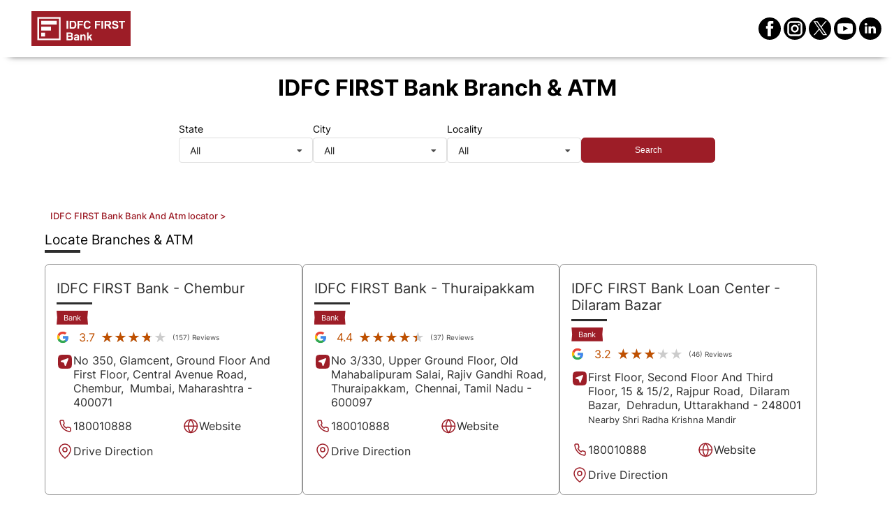

--- FILE ---
content_type: text/html;charset=utf-8
request_url: https://nearme.idfcfirstbank.com/?lat=19.070291&long=72.998061&shared=&page=2
body_size: 51794
content:
<!DOCTYPE html><html  lang="en" class="notranslate" translate="no"><head><meta charset="utf-8">
<meta name="viewport" content="width=device-width, initial-scale=1">
<title>IDFC FIRST Bank and ATM Near Me | Branch Locator</title>
<script src="https://www.googletagmanager.com/gtag/js?id=GTM-M5CHMQ2Z" async></script>
<link rel="stylesheet" href="/inter-fonts.css">
<style>*{box-sizing:border-box;margin:0;padding:0}h1{font-weight:400}h1,h2{font-size:inherit;margin:0}h2{font-weight:inherit}h3,h4,h5{font-size:inherit;font-weight:300}.rich-text h1,.rich-text h2,.rich-text h3,.rich-text h4,.rich-text h5,.rich-text h6,.rich-text ol,.rich-text p,.rich-text ul{all:revert;margin:inherit}.text-primary{color:var(--primary-color)}.dl-f-22{font-size:22px!important}.dl-bold-text{font-weight:400!important}.text-upper{text-transform:uppercase}img,svg{height:100%;width:100%}.f-100{flex-basis:100%!important}.w-100{width:100%!important}.d-flex{display:flex}.dl-flex-box{align-items:center;display:flex;flex-wrap:wrap;justify-content:center}.just-center{justify-content:center!important}.align-center{align-items:center!important}.gap-sm{gap:1rem}.gap-md{gap:1.5rem}.dl-mr-xs{margin-right:.25rem}.dl-divider{background-color:#374649;height:15px;width:1px}.dl-fb-icon{fill:#3b5998!important}.dl-tw-icon{fill:#000!important}.dl-yt-icon{fill:red!important}.dl-li-icon{fill:#007ab9!important}.input-field,select{background-color:#fff;border-color:#2d2d2d;font-size:1rem;max-height:2.5rem;min-height:2.5rem;outline:none}.input-field.has-error,select.has-error{border-color:#c33636}.input-field,input,input.search,select,textarea.input-field{font-weight:300}.input-field::-moz-placeholder,input.search::-moz-placeholder,input::-moz-placeholder,select::-moz-placeholder,textarea.input-field::-moz-placeholder{color:#000;font-weight:200}.input-field::placeholder,input.search::placeholder,input::placeholder,select::placeholder,textarea.input-field::placeholder{color:#000;font-weight:200}textarea.input-field{max-height:5rem;min-height:5rem;text-transform:none}.ui.search.dropdown>.text{overflow:hidden;text-overflow:ellipsis;white-space:nowrap;width:100%}.dl-a{color:#000;text-decoration:none}.dl-form-grp{-moz-column-gap:1rem;column-gap:1rem;display:flex;flex-wrap:wrap;justify-content:flex-start;margin-bottom:1rem}.dl-form-grp .input-box{display:flex;flex:1;margin:.5rem 0;width:100%}@media screen and (max-width:720px){.dl-form-grp .input-box{flex:auto}}.dl-form-grp .input-box .input-field,.dl-form-grp .input-box input,.dl-form-grp .input-box select{border:1px solid #2d2d2d;border-radius:.35rem;font-family:inherit;padding:.7rem;width:100%}.dl-form-grp .input-box select.input-field{padding:.5rem .7rem}.dl-form-grp .action-box{display:flex;margin:.5rem 0;width:100%}.dl-form-grp .action-box button{border:1px solid #2d2d2d;border-radius:.35rem;padding:.7rem;width:100%}.dl-consent .dl-consent-label{align-items:center;color:#878787;display:flex;font-size:.625rem}.dl-consent .err-msg{color:#c33636}.dl-form-actn{display:flex;justify-content:center}.dl-main-container{position:relative}.dl-prim-btn,.dl-sec-btn,.dl-tri-btn,.dl-white-btn{padding:.4rem;-webkit-font-smoothing:antialiased;align-items:center;border-radius:.32rem;cursor:pointer;display:flex;font-size:1rem;height:2.25rem;justify-content:center;margin-bottom:.5rem;text-decoration:none}@media (min-width:1000px) and (max-width:1300px){.dl-prim-btn,.dl-sec-btn,.dl-tri-btn,.dl-white-btn{font-size:.75rem}}.dl-prim-btn{background-color:var(--button-color);border:1px solid var(--button-color);color:var(--button-text-color);font-weight:400}.dl-prim-btn:hover{background-color:var(--button-active-color);border-color:var(--button-active-color);opacity:.8}a.dl-prim-btn{font-weight:200}.dl-sec-btn{background-color:#fff;color:var(--button-color)}.dl-sec-btn,.dl-sec-btn:hover{border:1px solid var(--button-color)}.dl-sec-btn:hover{background-color:var(--button-color);color:#fff}.dl-tri-btn{background:transparent;border:1px solid #000;color:#000;font-weight:200;text-wrap:nowrap;width:100%}.dl-tri-btn:hover{background-color:var(--button-color);border:1px solid var(--button-color);color:#fff;opacity:.9}.dl-white-btn{background:transparent;border:1px solid #fff;color:#fff;font-weight:400;text-wrap:nowrap;width:100%}.dl-white-btn:hover{background-color:var(--button-active-color);border:1px solid var(--button-active-color);color:#fff}.traditional .dl-prim-btn{position:relative;text-transform:uppercase}.traditional .dl-prim-btn:after{background:linear-gradient(270.24deg,#b78053 .18%,#ffdb7d00 99.79%);border-radius:40px;content:"";height:calc(100% + 4px);left:-2px;position:absolute;top:-2px;width:calc(100% + 4px);z-index:-1}.traditional .dl-prim-btn:hover{opacity:1}.traditional .dl-sec-btn{background:#fff;border:none;position:relative;text-transform:uppercase}.traditional .dl-sec-btn:after{background:linear-gradient(295.17deg,#ffdb7dc2 9.55%,#d39d65 48.23%,#ffdb7d75 75.01%);border-radius:40px;content:"";height:calc(100% + 4px);left:-2px;position:absolute;top:-2px;width:calc(100% + 4px);z-index:-1}.traditional .dl-sec-btn:hover{background:#fff;color:var(--button-color)}.dl-act-btn{align-items:center;background:transparent;border:1px solid var(--primary-color);color:var(--primary-color);display:flex;-webkit-font-smoothing:antialiased;border-radius:.32rem;cursor:pointer;font-size:1rem;font-weight:200;margin-bottom:1rem;margin-right:1rem;padding:.75rem .8rem;text-decoration:none}.dl-act-btn .dl-icon{height:1.25rem;width:1.25rem;fill:var(--primary-color);margin-right:.5rem}.dl-act-btn:hover{background:var(--primary-color);color:#fff;opacity:.8}.dl-act-btn:hover .dl-icon{fill:#fff}.breadcrumb-wrapper{display:flex;flex-wrap:wrap;padding:.2rem 2.5rem}@media screen and (max-width:720px){.breadcrumb-wrapper{overflow:hidden;padding:.2rem 1.5rem}}.dl-main-wrapper{display:flex;flex-wrap:wrap;padding:1rem 2rem}.dl-main-wrapper.dl-dark-bg{background-color:#f6f6f6}@media screen and (max-width:720px){.dl-main-wrapper{padding:1rem}}@media (max-width:900px){.dl-main-wrapper.dl-small-padding{padding:1rem .5rem}}.dl-main-wrapper .dl-loc-box{flex-basis:0;flex-grow:1;margin:.5rem;width:50%}@media screen and (max-width:900px){.dl-main-wrapper .dl-loc-box{flex-basis:auto;width:100%}}.dl-main-wrapper .dl-loc-box .dl-sec-title{align-items:baseline;display:flex;font-size:1.2rem;margin-bottom:1rem}.dl-main-wrapper .dl-loc-box .dl-sec-title-pri{color:var(--heading-text-color)}.dl-main-wrapper .dl-loc-box .dl-sec-title-pri:after{background-color:var(--heading-text-color);content:"";display:block;height:.25rem;margin-top:.5rem;width:3.2rem}.dl-main-wrapper .dl-loc-box .dl-sec-title-sec{color:#0b0bcd;cursor:pointer;font-size:.875rem;margin-left:1rem;text-decoration:none;text-transform:capitalize}@media screen and (max-width:480px){.dl-main-wrapper .dl-loc-box .dl-sec-title{flex-wrap:wrap}.dl-main-wrapper .dl-loc-box .dl-sec-title-sec{margin-left:.5rem;margin-top:.5rem}}.dl-main-wrapper .dl-loc-box .dl-slider-box{display:flex;flex-wrap:wrap;justify-content:space-between}.dl-main-wrapper .dl-loc-box .dl-slider-box.slider-gap{-moz-column-gap:1rem;column-gap:1rem;justify-content:flex-start}@media (max-width:720px){.dl-main-wrapper .dl-loc-box .dl-slider-box.slider-gap.dl-small-gap{-moz-column-gap:.4rem;column-gap:.4rem}}@media (max-width:900px){.dl-main-wrapper .dl-loc-box .dl-slider-box.slider-gap.dl-prod-flow{flex-wrap:nowrap;max-width:100%;overflow:auto;scrollbar-width:thin}}.rate{color:#ccc;display:inline-block;font-size:1.1rem;margin:0;padding:0;position:relative;unicode-bidi:bidi-override;-webkit-user-select:none;-moz-user-select:none;user-select:none}@media screen and (max-width:720px){.rate{font-size:.8rem}}.rate .fill-ratings{color:#bf5000;display:block;left:0;overflow:hidden;padding:0;position:absolute;top:0;z-index:1}.rate .fill-ratings.dl-star-color{color:#f9bb0e}.rate .fill-ratings span{display:inline-block}.rate .empty-ratings{display:block;padding:0;z-index:0}.dl-empty-list{display:flex;justify-content:center;min-height:12rem;padding:5rem 0;width:100%}.dl-footer .dl-content .brief-link{color:var(--footer-active-color);cursor:pointer;text-decoration:none}.dl-footer.aura .dl-content .brief-link,.dl-footer.classic-dark .dl-content .brief-link,.dl-footer.elite .dl-content .brief-link,.dl-footer.ethereal .dl-content .brief-link,.dl-footer.exclusive .dl-content .brief-link,.dl-footer.luxury .dl-content .brief-link,.dl-footer.modern .dl-content .brief-link,.dl-footer.premium .dl-content .brief-link,.dl-footer.prestige .dl-content .brief-link,.dl-footer.prime .dl-content .brief-link,.dl-footer.professional .dl-content .brief-link,.dl-footer.regal .dl-content .brief-link,.dl-footer.signature .dl-content .brief-link,.dl-footer.standard .dl-content .brief-link,.dl-footer.standard-dark .dl-content .brief-link,.dl-footer.standard-light .dl-content .brief-link,.dl-footer.traditional .dl-content .brief-link,.dl-footer.vehicle .dl-content .brief-link{color:var(--footer-text-color);text-decoration:underline}.dl-footer.aura .dl-content .brief-link:hover,.dl-footer.classic-dark .dl-content .brief-link:hover,.dl-footer.elite .dl-content .brief-link:hover,.dl-footer.ethereal .dl-content .brief-link:hover,.dl-footer.exclusive .dl-content .brief-link:hover,.dl-footer.luxury .dl-content .brief-link:hover,.dl-footer.modern .dl-content .brief-link:hover,.dl-footer.premium .dl-content .brief-link:hover,.dl-footer.prestige .dl-content .brief-link:hover,.dl-footer.prime .dl-content .brief-link:hover,.dl-footer.professional .dl-content .brief-link:hover,.dl-footer.regal .dl-content .brief-link:hover,.dl-footer.signature .dl-content .brief-link:hover,.dl-footer.standard .dl-content .brief-link:hover,.dl-footer.standard-dark .dl-content .brief-link:hover,.dl-footer.standard-light .dl-content .brief-link:hover,.dl-footer.traditional .dl-content .brief-link:hover,.dl-footer.vehicle .dl-content .brief-link:hover{color:var(--footer-active-color)}.luxury.input-box .ui.dropdown:not(.button)>.default.text,.standard-dark.input-box .ui.dropdown:not(.button)>.default.text{color:#fff}.aura .dl-main-wrapper .dl-loc-box .dl-sec-title .dl-sec-title-sec,.elite .dl-main-wrapper .dl-loc-box .dl-sec-title .dl-sec-title-sec,.ethereal .dl-main-wrapper .dl-loc-box .dl-sec-title .dl-sec-title-sec,.exclusive .dl-main-wrapper .dl-loc-box .dl-sec-title .dl-sec-title-sec,.luxury .dl-main-wrapper .dl-loc-box .dl-sec-title .dl-sec-title-sec,.modern .dl-main-wrapper .dl-loc-box .dl-sec-title .dl-sec-title-sec,.premium .dl-main-wrapper .dl-loc-box .dl-sec-title .dl-sec-title-sec,.prestige .dl-main-wrapper .dl-loc-box .dl-sec-title .dl-sec-title-sec,.prime .dl-main-wrapper .dl-loc-box .dl-sec-title .dl-sec-title-sec,.professional .dl-main-wrapper .dl-loc-box .dl-sec-title .dl-sec-title-sec,.signature .dl-main-wrapper .dl-loc-box .dl-sec-title .dl-sec-title-sec,.standard .dl-main-wrapper .dl-loc-box .dl-sec-title .dl-sec-title-sec,.standard-dark .dl-main-wrapper .dl-loc-box .dl-sec-title .dl-sec-title-sec,.standard-light .dl-main-wrapper .dl-loc-box .dl-sec-title .dl-sec-title-sec,.vehicle .dl-main-wrapper .dl-loc-box .dl-sec-title .dl-sec-title-sec{align-items:center;background-color:var(--button-color);color:var(--button-text-color);display:flex;font-weight:300;height:2rem;justify-content:center}.aura .dl-main-wrapper .dl-loc-box .dl-sec-title .dl-sec-title-sec:hover,.elite .dl-main-wrapper .dl-loc-box .dl-sec-title .dl-sec-title-sec:hover,.ethereal .dl-main-wrapper .dl-loc-box .dl-sec-title .dl-sec-title-sec:hover,.exclusive .dl-main-wrapper .dl-loc-box .dl-sec-title .dl-sec-title-sec:hover,.luxury .dl-main-wrapper .dl-loc-box .dl-sec-title .dl-sec-title-sec:hover,.modern .dl-main-wrapper .dl-loc-box .dl-sec-title .dl-sec-title-sec:hover,.premium .dl-main-wrapper .dl-loc-box .dl-sec-title .dl-sec-title-sec:hover,.prestige .dl-main-wrapper .dl-loc-box .dl-sec-title .dl-sec-title-sec:hover,.prime .dl-main-wrapper .dl-loc-box .dl-sec-title .dl-sec-title-sec:hover,.professional .dl-main-wrapper .dl-loc-box .dl-sec-title .dl-sec-title-sec:hover,.signature .dl-main-wrapper .dl-loc-box .dl-sec-title .dl-sec-title-sec:hover,.standard .dl-main-wrapper .dl-loc-box .dl-sec-title .dl-sec-title-sec:hover,.standard-dark .dl-main-wrapper .dl-loc-box .dl-sec-title .dl-sec-title-sec:hover,.standard-light .dl-main-wrapper .dl-loc-box .dl-sec-title .dl-sec-title-sec:hover,.vehicle .dl-main-wrapper .dl-loc-box .dl-sec-title .dl-sec-title-sec:hover{background-color:var(--button-active-color)}.traditional .dl-main-wrapper .dl-loc-box .dl-sec-title .dl-sec-title-sec{position:relative}.traditional .dl-main-wrapper .dl-loc-box .dl-sec-title .dl-sec-title-sec:after{background:linear-gradient(270.24deg,#b78053 .18%,#ffdb7d00 99.79%);border-radius:40px;content:"";height:calc(100% + 4px);left:-2px;position:absolute;top:-2px;width:calc(100% + 4px);z-index:-1}.standard-dark .dl-main-wrapper .dl-loc-box .dl-sec-title .dl-sec-title-pri{color:#fff}.standard-dark .dl-main-wrapper .dl-loc-box .dl-sec-title .dl-sec-title-pri:after{background:var(--primary-color)}.luxury .dl-main-wrapper .dl-loc-box .dl-sec-title .dl-sec-title-pri{color:#fff}.luxury .dl-main-wrapper .dl-loc-box .dl-sec-title .dl-sec-title-pri:after{background:#fff}.dcb .dl-main-wrapper{padding:2rem 6rem}@media (max-width:1200px){.dcb .dl-main-wrapper{padding:2rem 3rem}}@media (max-width:900px){.dcb .dl-main-wrapper{padding:1rem}}.dcb .dl-main-wrapper .dl-sec-title .dl-sec-title-pri{color:var(--primary-color)}.dcb .dl-prim-btn,.dcb .dl-sec-btn,.dcb .dl-tri-btn{border-radius:25px;padding:18px 15px}.dcb .dl-prim-btn{font-weight:300}.dcb .dl-sec-btn{background-color:transparent}.dcb .dl-sec-btn:hover{background-color:var(--button-color)}.bajaj .dl-prim-btn,.bajaj .dl-sec-btn,.bajaj .dl-tri-btn{border-radius:9px}.proff-tata .dl-prim-btn,.proff-tata .dl-sec-btn,.proff-tata .dl-tri-btn{border-radius:10px}.proff-tata .dl-main-wrapper .dl-loc-box .dl-sec-title .dl-sec-title-pri{color:var(--primary-color)}.dl-app-qr-container{display:flex;flex-wrap:wrap;gap:1rem}.dl-app-qr-container.dl-no-wrap{flex-wrap:nowrap}@media (max-width:720px){.dl-app-qr-container{flex-direction:column}.dl-app-qr-container .dl-app-box,.dl-app-qr-container .dl-qr-box{flex:1 0 100%}}.dl-app-qr-container .dl-app-box{flex:0 0 30%}.dl-app-qr-container .dl-app-box.dl-th-app .dl-qr-wrap{border:6px solid var(--primary-color);border-radius:23px;display:block;min-width:8.75rem;padding:.5rem;width:10.938rem}.dl-app-qr-container .dl-app-box.dl-th-app .dl-qr-wrap canvas{height:100%;width:100%}@media (max-width:720px){.dl-app-qr-container .dl-app-box.dl-th-app .dl-qr-wrap{min-width:8.125rem}}.dl-app-qr-container .dl-app-box .app-link{cursor:pointer;display:block;margin-bottom:.5rem;max-height:6.25rem;max-width:18.75rem}.dl-app-qr-container .dl-app-box .app-link.border{border:1px solid;border-radius:5px;height:2.5rem;padding:.5rem;width:10.85rem}.dl-app-qr-container .dl-app-box .app-link svg{height:100%;width:100%}.dl-app-qr-container .dl-qr-box{flex:1 0 60%}.regal .dl-prim-btn,.regal .dl-sec-btn,.regal .dl-tri-btn{background:linear-gradient(80deg,#405cb2,#44b6a7);border:none;border-radius:35px;color:#fff;height:2.375rem}.regal .dl-prim-btn:hover,.regal .dl-sec-btn:hover,.regal .dl-tri-btn:hover{background-image:linear-gradient(170deg,#405cb2,#44b6a7)}.regal .dl-main-wrapper .dl-loc-box .dl-sec-title .dl-sec-title-pri{-webkit-background-clip:text;background-clip:text;background-image:linear-gradient(80deg,#405cb2,#44b6a7);background-position:0;background-size:100% 100%;color:transparent}.regal .dl-main-wrapper .dl-loc-box .dl-sec-title .dl-sec-title-sec{background:linear-gradient(80deg,#405cb2,#44b6a7);color:#fff}.regal .dl-main-wrapper .dl-loc-box .dl-sec-title .dl-sec-title-sec:hover{background-image:linear-gradient(170deg,#405cb2,#44b6a7)}.essence .dl-main-wrapper{padding:1rem 5rem}@media (max-width:1300px){.essence .dl-main-wrapper{padding:1rem 3rem}}@media (max-width:720px){.essence .dl-main-wrapper{padding:1rem}}.essence .dl-prim-btn,.essence .dl-sec-btn,.essence .dl-tri-btn{border-radius:20px}.pinnacle .dl-prim-btn,.pinnacle .dl-sec-btn,.pinnacle .dl-tri-btn{border-radius:24px;height:44px;min-width:156px}@media (max-width:720px){.pinnacle .dl-prim-btn,.pinnacle .dl-sec-btn,.pinnacle .dl-tri-btn{height:36px;min-width:100px}}.little-nest .dl-prim-btn,.little-nest .dl-sec-btn,.little-nest .dl-tri-btn,.polished .dl-prim-btn,.polished .dl-sec-btn,.polished .dl-tri-btn{border-radius:1.5rem;padding:.5rem 1.5rem}@media (max-width:1400px){.little-nest .dl-prim-btn,.little-nest .dl-sec-btn,.little-nest .dl-tri-btn,.polished .dl-prim-btn,.polished .dl-sec-btn,.polished .dl-tri-btn{padding:.5rem 1rem}}@media (max-width:720px){.little-nest .dl-prim-btn,.little-nest .dl-sec-btn,.little-nest .dl-tri-btn,.polished .dl-prim-btn,.polished .dl-sec-btn,.polished .dl-tri-btn{padding:.75rem}}@media (max-width:420px){.little-nest .dl-prim-btn,.little-nest .dl-sec-btn,.little-nest .dl-tri-btn,.polished .dl-prim-btn,.polished .dl-sec-btn,.polished .dl-tri-btn{font-size:.875rem;padding:.5rem}}.polished .dl-prim-btn,.polished .dl-sec-btn,.polished .dl-tri-btn{border-radius:4px}.garage .dl-prim-btn,.garage .dl-sec-btn,.garage .dl-tri-btn,.godrej .dl-prim-btn,.godrej .dl-sec-btn,.godrej .dl-tri-btn{border-radius:24px;font-size:.875rem;height:2.625rem;padding:.938rem 1.25rem}@media (max-width:720px){.garage .dl-prim-btn,.garage .dl-sec-btn,.garage .dl-tri-btn,.godrej .dl-prim-btn,.godrej .dl-sec-btn,.godrej .dl-tri-btn{height:2.25rem}}.godrej .dl-sec-btn{border:1px solid #f1f1ed;color:#707070}.godrej .dl-sec-btn:hover{color:#fff}.garage .dl-main-wrapper .dl-loc-box .dl-sec-title .dl-sec-title-pri{background:linear-gradient(82deg,#029beb,#00a778);background-clip:text;-webkit-background-clip:text;font-size:1.625rem;font-weight:300;line-height:2rem;-webkit-text-fill-color:transparent}@media (max-width:720px){.garage .dl-main-wrapper .dl-loc-box .dl-sec-title .dl-sec-title-pri{font-size:1.25rem}}.garage .dl-main-wrapper .dl-loc-box .dl-sec-title .dl-sec-title-pri:after{display:none}.text-prim{color:var(--primary-color)}.dl-star-color{color:#f9bb0e}@media (max-width:720px){.dl-carousel-wrapper-gap{margin-bottom:1.5rem}.dl-carousel-wrapper-gap.dl-dark-bg{padding-bottom:1.875rem}.dl-mob-hide{display:none!important}}</style>
<style>@charset "UTF-8";/*!
* # Semantic UI 2.4.0 - Dropdown
*/.ui.dropdown{cursor:pointer;display:inline-block;outline:none;position:relative;text-align:left;transition:box-shadow .1s ease,width .1s ease;-webkit-tap-highlight-color:rgba(0,0,0,0)}.ui.dropdown .menu{background:#fff;border:1px solid rgba(34,36,38,.15);border-radius:.28571429rem;box-shadow:0 2px 3px #22242626;cursor:auto;display:none;font-size:1em;margin:0;min-width:-moz-max-content;min-width:max-content;outline:none;padding:0;position:absolute;text-align:left;text-shadow:none;top:100%;transition:opacity .1s ease;will-change:transform,opacity;z-index:11}.ui.dropdown .menu>*{white-space:nowrap}.ui.dropdown>input:not(.search):first-child,.ui.dropdown>select{display:none!important}.ui.dropdown>.dropdown.icon{font-size:.85714286em;margin:0 0 0 1em;position:relative}.ui.dropdown .menu>.item .dropdown.icon{float:right;margin:0 0 0 1em;width:auto}.ui.dropdown .menu>.item .dropdown.icon+.text{margin-right:1em}.ui.dropdown>.text{display:inline-block;transition:none}.ui.dropdown .menu>.item{border:none;box-shadow:none;color:#000000de;cursor:pointer;display:block;font-size:1rem;font-weight:400;height:auto;line-height:1em;padding:.78571429rem 1.14285714rem!important;position:relative;text-align:left;text-transform:none;-webkit-touch-callout:none}.ui.dropdown .menu>.item:first-child{border-top-width:0}.ui.dropdown .menu .item>[class*="right floated"],.ui.dropdown>.text>[class*="right floated"]{float:right!important;margin-left:1em!important;margin-right:0!important}.ui.dropdown .menu .item>[class*="left floated"],.ui.dropdown>.text>[class*="left floated"]{float:left!important;margin-left:0!important;margin-right:1em!important}.ui.dropdown .menu .item>.flag.floated,.ui.dropdown .menu .item>.icon.floated,.ui.dropdown .menu .item>.image.floated,.ui.dropdown .menu .item>img.floated{margin-top:0}.ui.dropdown .menu>.header{color:#000000d9;font-size:.78571429em;font-weight:700;margin:1rem 0 .75rem;padding:0 1.14285714rem;text-transform:uppercase}.ui.dropdown .menu>.divider{border-top:1px solid rgba(34,36,38,.1);height:0;margin:.5em 0}.ui.dropdown.dropdown .menu>.input{display:flex;margin:1.14285714rem .78571429rem;min-width:10rem;width:auto}.ui.dropdown .menu>.header+.input{margin-top:0}.ui.dropdown .menu>.input:not(.transparent) input{padding:.5em 1em}.ui.dropdown .menu>.input:not(.transparent) .button,.ui.dropdown .menu>.input:not(.transparent) .icon,.ui.dropdown .menu>.input:not(.transparent) .label{padding-bottom:.5em;padding-top:.5em}.ui.dropdown .menu>.item>.description,.ui.dropdown>.text>.description{color:#0006;float:right;margin:0 0 0 1em}.ui.dropdown .menu>.message{font-weight:400;padding:.78571429rem 1.14285714rem}.ui.dropdown .menu>.message:not(.ui){color:#0006}.ui.dropdown .menu .menu{border-radius:.28571429rem!important;left:100%;margin:0 0 0 -.5em!important;right:auto;top:0!important;z-index:21!important}.ui.dropdown .menu .menu:after{display:none}.ui.dropdown .menu>.item>.flag,.ui.dropdown .menu>.item>.icon,.ui.dropdown .menu>.item>.image,.ui.dropdown .menu>.item>.label,.ui.dropdown .menu>.item>img,.ui.dropdown>.text>.flag,.ui.dropdown>.text>.icon,.ui.dropdown>.text>.image,.ui.dropdown>.text>.label,.ui.dropdown>.text>img{margin-top:0}.ui.dropdown .menu>.item>.flag,.ui.dropdown .menu>.item>.icon,.ui.dropdown .menu>.item>.image,.ui.dropdown .menu>.item>.label,.ui.dropdown .menu>.item>img,.ui.dropdown>.text>.flag,.ui.dropdown>.text>.icon,.ui.dropdown>.text>.image,.ui.dropdown>.text>.label,.ui.dropdown>.text>img{float:none;margin-left:0;margin-right:.78571429rem}.ui.dropdown .menu>.item>.image,.ui.dropdown .menu>.item>img,.ui.dropdown>.text>.image,.ui.dropdown>.text>img{display:inline-block;margin-bottom:-.5em;margin-top:-.5em;max-height:2em;vertical-align:top;width:auto}.ui.dropdown .ui.menu>.item:before,.ui.menu .ui.dropdown .menu>.item:before{display:none}.ui.menu .ui.dropdown .menu .active.item{border-left:none}.ui.buttons>.ui.dropdown:last-child .menu,.ui.menu .right.dropdown.item .menu,.ui.menu .right.menu .dropdown:last-child .menu{left:auto;right:0}.ui.label.dropdown .menu{min-width:100%}.ui.dropdown.icon.button>.dropdown.icon{margin:0}.ui.button.dropdown .menu{min-width:100%}.ui.selection.dropdown{cursor:pointer;word-wrap:break-word;background:#fff;border:1px solid rgba(34,36,38,.15);border-radius:.28571429rem;box-shadow:none;color:#000000de;display:inline-block;line-height:1em;min-height:2.71428571em;min-width:14em;outline:0;padding:.78571429em 2.1em .78571429em 1em;transform:rotate(0);transition:box-shadow .1s ease,width .1s ease;white-space:normal}.ui.selection.dropdown.active,.ui.selection.dropdown.visible{z-index:10}select.ui.dropdown{border:1px solid rgba(34,36,38,.15);height:38px;padding:.5em;visibility:visible}.ui.selection.dropdown>.delete.icon,.ui.selection.dropdown>.dropdown.icon,.ui.selection.dropdown>.search.icon{cursor:pointer;height:auto;line-height:1.21428571em;margin:-.78571429em;opacity:.8;padding:.91666667em;position:absolute;right:1em;top:.78571429em;transition:opacity .1s ease;width:auto;z-index:3}.ui.compact.selection.dropdown{min-width:0}.ui.selection.dropdown .menu{backface-visibility:hidden;overflow-x:hidden;overflow-y:auto;-webkit-overflow-scrolling:touch;border-radius:0 0 .28571429rem .28571429rem;border-top-width:0!important;box-shadow:0 2px 3px #22242626;margin:0 -1px;min-width:calc(100% + 2px);outline:none;transition:opacity .1s ease;width:auto;width:calc(100% + 2px)}.ui.selection.dropdown .menu:after,.ui.selection.dropdown .menu:before{display:none}.ui.selection.dropdown .menu>.message{padding:.78571429rem 1.14285714rem}@media only screen and (max-width:767px){.ui.selection.dropdown .menu{max-height:8.01428571rem}}@media only screen and (min-width:768px){.ui.selection.dropdown .menu{max-height:10.68571429rem}}@media only screen and (min-width:992px){.ui.selection.dropdown .menu{max-height:16.02857143rem}}@media only screen and (min-width:1920px){.ui.selection.dropdown .menu{max-height:21.37142857rem}}.ui.selection.dropdown .menu>.item{border-top:1px solid #fafafa;padding:.78571429rem 1.14285714rem!important;white-space:normal;word-wrap:normal}.ui.selection.dropdown .menu>.hidden.addition.item{display:none}.ui.selection.dropdown:hover{border-color:#22242659;box-shadow:none}.ui.selection.active.dropdown,.ui.selection.active.dropdown .menu{border-color:#96c8da;box-shadow:0 2px 3px #22242626}.ui.selection.dropdown:focus{border-color:#96c8da;box-shadow:none}.ui.selection.dropdown:focus .menu{border-color:#96c8da;box-shadow:0 2px 3px #22242626}.ui.selection.visible.dropdown>.text:not(.default){color:#000c;font-weight:400}.ui.selection.active.dropdown:hover,.ui.selection.active.dropdown:hover .menu{border-color:#96c8da;box-shadow:0 2px 3px #22242626}.ui.active.selection.dropdown>.dropdown.icon,.ui.visible.selection.dropdown>.dropdown.icon{opacity:"";z-index:3}.ui.active.selection.dropdown{border-bottom-left-radius:0!important;border-bottom-right-radius:0!important}.ui.active.empty.selection.dropdown{border-radius:.28571429rem!important;box-shadow:none!important}.ui.active.empty.selection.dropdown .menu{border:none!important;box-shadow:none!important}.ui.search.dropdown{min-width:""}.ui.search.dropdown>input.search{background:none transparent!important;border:none!important;box-shadow:none!important;cursor:text;left:1px;outline:none;top:0;width:100%;-webkit-tap-highlight-color:rgba(255,255,255,0);padding:inherit;position:absolute;z-index:2}.ui.search.dropdown>.text{cursor:text;left:1px;position:relative;z-index:3}.ui.search.selection.dropdown>input.search,.ui.search.selection.dropdown>span.sizer{line-height:1.21428571em;padding:.67857143em 2.1em .67857143em 1em}.ui.search.selection.dropdown>span.sizer{display:none;white-space:pre}.ui.search.dropdown.active>input.search,.ui.search.dropdown.visible>input.search{cursor:auto}.ui.search.dropdown.active>.text,.ui.search.dropdown.visible>.text{pointer-events:none}.ui.active.search.dropdown input.search:focus+.text .flag,.ui.active.search.dropdown input.search:focus+.text .icon{opacity:.45}.ui.active.search.dropdown input.search:focus+.text{color:#737373de!important}.ui.search.dropdown .menu{backface-visibility:hidden;overflow-x:hidden;overflow-y:auto;-webkit-overflow-scrolling:touch}@media only screen and (max-width:767px){.ui.search.dropdown .menu{max-height:8.01428571rem}}@media only screen and (min-width:768px){.ui.search.dropdown .menu{max-height:10.68571429rem}}@media only screen and (min-width:992px){.ui.search.dropdown .menu{max-height:16.02857143rem}}@media only screen and (min-width:1920px){.ui.search.dropdown .menu{max-height:21.37142857rem}}.ui.multiple.dropdown{padding:.22619048em 2.1em .22619048em .35714286em}.ui.multiple.dropdown .menu{cursor:auto}.ui.multiple.search.dropdown,.ui.multiple.search.dropdown>input.search{cursor:text}.ui.multiple.dropdown>.label{box-shadow:inset 0 0 0 1px #22242626;display:inline-block;font-size:1em;margin:.14285714rem .28571429rem .14285714rem 0;padding:.35714286em .78571429em;-webkit-user-select:none;-moz-user-select:none;user-select:none;vertical-align:top;white-space:normal}.ui.multiple.dropdown .dropdown.icon{margin:"";padding:""}.ui.multiple.dropdown>.text{line-height:1.21428571em;margin:.45238095em 0 .45238095em .64285714em;max-width:100%;padding:0;position:static}.ui.multiple.dropdown>.label~input.search{margin-left:.14285714em!important}.ui.multiple.dropdown>.label~.text{display:none}.ui.multiple.search.dropdown>.text{display:inline-block;left:0;line-height:1.21428571em;margin:.45238095em 0 .45238095em .64285714em;padding:inherit;position:absolute;top:0}.ui.multiple.search.dropdown>.label~.text{display:none}.ui.multiple.search.dropdown>input.search{line-height:1.21428571em;margin:.45238095em 0 .45238095em .64285714em;max-width:100%;padding:0;position:static;width:2.2em}.ui.inline.dropdown{color:inherit;cursor:pointer;display:inline-block}.ui.inline.dropdown .dropdown.icon{margin:0 .21428571em;vertical-align:baseline}.ui.inline.dropdown>.text{font-weight:700}.ui.inline.dropdown .menu{border-radius:.28571429rem;cursor:auto;margin-top:.21428571em}.ui.dropdown .menu .active.item{background:transparent;box-shadow:none;color:#000000f2;font-weight:700;z-index:12}.ui.dropdown .menu>.item:hover{background:#0000000d;color:#000000f2;z-index:13}.ui.loading.dropdown>i.icon{height:1em!important}.ui.loading.selection.dropdown>i.icon{padding:1.5em 1.28571429em!important}.ui.loading.dropdown>i.icon:before{border:.2em solid rgba(0,0,0,.1);border-radius:500rem}.ui.loading.dropdown>i.icon:after,.ui.loading.dropdown>i.icon:before{content:"";height:1.28571429em;left:50%;margin:-.64285714em 0 0 -.64285714em;position:absolute;top:50%;width:1.28571429em}.ui.loading.dropdown>i.icon:after{animation:dropdown-spin .6s linear;animation-iteration-count:infinite;border:.2em solid transparent;border-radius:500rem;border-top-color:#767676;box-shadow:0 0 0 1px transparent}.ui.loading.dropdown.button>i.icon:after,.ui.loading.dropdown.button>i.icon:before{display:none}@keyframes dropdown-spin{0%{transform:rotate(0)}to{transform:rotate(1turn)}}.ui.default.dropdown:not(.button)>.text,.ui.dropdown:not(.button)>.default.text{color:#bfbfbfde}.ui.default.dropdown:not(.button)>input:focus~.text,.ui.dropdown:not(.button)>input:focus~.default.text{color:#737373de}.ui.loading.dropdown>.text{transition:none}.ui.dropdown .loading.menu{display:block;visibility:hidden;z-index:-1}.ui.dropdown>.loading.menu{left:0!important;right:auto!important}.ui.dropdown>.menu .loading.menu{left:100%!important;right:auto!important}.ui.dropdown .menu .selected.item,.ui.dropdown.selected{background:#00000008;color:#000000f2}.ui.dropdown>.filtered.text{visibility:hidden}.ui.dropdown .filtered.item{display:none!important}.ui.dropdown.error,.ui.dropdown.error>.default.text,.ui.dropdown.error>.text{color:#9f3a38}.ui.selection.dropdown.error{background:#fff6f6;border-color:#e0b4b4}.ui.dropdown.error>.menu,.ui.dropdown.error>.menu .menu,.ui.selection.dropdown.error:hover{border-color:#e0b4b4}.ui.dropdown.error>.menu>.item{color:#9f3a38}.ui.multiple.selection.error.dropdown>.label{border-color:#e0b4b4}.ui.dropdown.error>.menu>.item:hover{background-color:#fff2f2}.ui.dropdown.error>.menu .active.item{background-color:#fdcfcf}.ui.dropdown>.clear.dropdown.icon{opacity:.8;transition:opacity .1s ease}.ui.dropdown>.clear.dropdown.icon:hover{opacity:1}.ui.disabled.dropdown,.ui.dropdown .menu>.disabled.item{cursor:default;opacity:.45;pointer-events:none}.ui.dropdown .menu{left:0}.ui.dropdown .menu .right.menu,.ui.dropdown .right.menu>.menu{border-radius:.28571429rem!important;left:100%!important;right:auto!important}.ui.dropdown>.left.menu{left:auto!important;right:0!important}.ui.dropdown .menu .left.menu,.ui.dropdown>.left.menu .menu{border-radius:.28571429rem!important;left:auto;margin:0 -.5em 0 0!important;right:100%}.ui.dropdown .item .left.dropdown.icon,.ui.dropdown .left.menu .item .dropdown.icon{float:left;margin:0;width:auto}.ui.dropdown .item .left.dropdown.icon+.text,.ui.dropdown .left.menu .item .dropdown.icon+.text{margin-left:1em;margin-right:0}.ui.upward.dropdown>.menu{border-radius:.28571429rem .28571429rem 0 0;bottom:100%;box-shadow:0 0 3px #00000014;top:auto}.ui.dropdown .upward.menu{bottom:0!important;top:auto!important}.ui.simple.upward.active.dropdown,.ui.simple.upward.dropdown:hover{border-radius:.28571429rem .28571429rem 0 0!important}.ui.upward.dropdown.button:not(.pointing):not(.floating).active{border-radius:.28571429rem .28571429rem 0 0}.ui.upward.selection.dropdown .menu{border-bottom-width:0!important;border-top-width:1px!important;box-shadow:0 -2px 3px #00000014}.ui.upward.selection.dropdown:hover{box-shadow:0 0 2px #0000000d}.ui.active.upward.selection.dropdown,.ui.upward.selection.dropdown.visible{border-radius:0 0 .28571429rem .28571429rem!important}.ui.upward.selection.dropdown.visible{box-shadow:0 0 3px #00000014}.ui.upward.active.selection.dropdown:hover{box-shadow:0 0 3px #0000000d}.ui.upward.active.selection.dropdown:hover .menu{box-shadow:0 -2px 3px #00000014}.ui.dropdown .scrolling.menu,.ui.scrolling.dropdown .menu{overflow-x:hidden;overflow-y:auto}.ui.scrolling.dropdown .menu{backface-visibility:hidden;overflow-x:hidden;-webkit-overflow-scrolling:touch}.ui.dropdown .scrolling.menu,.ui.scrolling.dropdown .menu{min-width:100%!important;overflow-y:auto;width:auto!important}.ui.dropdown .scrolling.menu{border:none;border-radius:0!important;border-top:1px solid rgba(34,36,38,.15);box-shadow:none!important;margin:0!important;position:static}.ui.dropdown .scrolling.menu .item:first-child,.ui.dropdown .scrolling.menu>.item.item.item,.ui.scrolling.dropdown .menu .item.item.item,.ui.scrolling.dropdown .menu .item:first-child{border-top:none}.ui.dropdown>.animating.menu .scrolling.menu,.ui.dropdown>.visible.menu .scrolling.menu{display:block}@media (-ms-high-contrast:none){.ui.dropdown .scrolling.menu,.ui.scrolling.dropdown .menu{min-width:calc(100% - 17px)}}@media only screen and (max-width:767px){.ui.dropdown .scrolling.menu,.ui.scrolling.dropdown .menu{max-height:10.28571429rem}}@media only screen and (min-width:768px){.ui.dropdown .scrolling.menu,.ui.scrolling.dropdown .menu{max-height:15.42857143rem}}@media only screen and (min-width:992px){.ui.dropdown .scrolling.menu,.ui.scrolling.dropdown .menu{max-height:20.57142857rem}}@media only screen and (min-width:1920px){.ui.dropdown .scrolling.menu,.ui.scrolling.dropdown .menu{max-height:20.57142857rem}}.ui.simple.dropdown .menu:after,.ui.simple.dropdown .menu:before{display:none}.ui.simple.dropdown .menu{display:block;height:0;opacity:0;overflow:hidden;position:absolute;top:-9999px!important;transition:opacity .1s ease;width:0}.ui.simple.active.dropdown,.ui.simple.dropdown:hover{border-bottom-left-radius:0!important;border-bottom-right-radius:0!important}.ui.simple.active.dropdown>.menu,.ui.simple.dropdown:hover>.menu{height:auto;opacity:1;overflow:visible;top:100%!important;width:auto}.ui.simple.dropdown:hover>.menu>.item:hover>.menu,.ui.simple.dropdown>.menu>.item:active>.menu{height:auto;left:100%!important;opacity:1;overflow:visible;top:0!important;width:auto}.ui.simple.disabled.dropdown:hover .menu{display:none;height:0;overflow:hidden;width:0}.ui.simple.visible.dropdown>.menu{display:block}.ui.fluid.dropdown{display:block;min-width:0;width:100%}.ui.fluid.dropdown>.dropdown.icon{float:right}.ui.floating.dropdown .menu{border-radius:.28571429rem!important;box-shadow:0 2px 4px #2224261f,0 2px 10px #22242626!important;left:0;right:auto}.ui.floating.dropdown>.menu{border-radius:.28571429rem!important;margin-top:.5em!important}.ui.pointing.dropdown>.menu{border-radius:.28571429rem;margin-top:.78571429rem;top:100%}.ui.pointing.dropdown>.menu:after{background:#fff;box-shadow:-1px -1px #22242626;content:"";display:block;height:.5em;left:50%;margin:0 0 0 -.25em;pointer-events:none;position:absolute;top:-.25em;transform:rotate(45deg);visibility:visible;width:.5em;z-index:2}.ui.top.left.pointing.dropdown>.menu{inset:100% auto auto 0;margin:1em 0 0}.ui.top.left.pointing.dropdown>.menu:after{left:1em;margin:0;right:auto;top:-.25em;transform:rotate(45deg)}.ui.top.right.pointing.dropdown>.menu{inset:100% 0 auto auto;margin:1em 0 0}.ui.top.pointing.dropdown>.left.menu:after,.ui.top.right.pointing.dropdown>.menu:after{left:auto!important;margin:0;right:1em!important;top:-.25em;transform:rotate(45deg)}.ui.left.pointing.dropdown>.menu{left:100%;margin:0 0 0 1em;right:auto;top:0}.ui.left.pointing.dropdown>.menu:after{left:-.25em;margin:0;top:1em;transform:rotate(-45deg)}.ui.left:not(.top):not(.bottom).pointing.dropdown>.left.menu{left:auto!important;margin:0 1em 0 0;right:100%!important}.ui.left:not(.top):not(.bottom).pointing.dropdown>.left.menu:after{left:auto;margin:0;right:-.25em;top:1em;transform:rotate(135deg)}.ui.right.pointing.dropdown>.menu{left:auto;margin:0 1em 0 0;right:100%;top:0}.ui.right.pointing.dropdown>.menu:after{left:auto;margin:0;right:-.25em;top:1em;transform:rotate(135deg)}.ui.bottom.pointing.dropdown>.menu{inset:auto auto 100% 0;margin:0 0 1em}.ui.bottom.pointing.dropdown>.menu:after{bottom:-.25em;margin:0;right:auto;top:auto;transform:rotate(-135deg)}.ui.bottom.pointing.dropdown>.menu .menu{bottom:0!important;top:auto!important}.ui.bottom.left.pointing.dropdown>.menu{left:0;right:auto}.ui.bottom.left.pointing.dropdown>.menu:after{left:1em;right:auto}.ui.bottom.right.pointing.dropdown>.menu{left:auto;right:0}.ui.bottom.right.pointing.dropdown>.menu:after{left:auto;right:1em}.ui.pointing.upward.dropdown .menu,.ui.top.pointing.upward.dropdown .menu{border-radius:.28571429rem;bottom:100%!important;margin:0 0 .78571429rem;top:auto!important}.ui.pointing.upward.dropdown .menu:after,.ui.top.pointing.upward.dropdown .menu:after{bottom:auto!important;box-shadow:1px 1px #22242626;margin:-.25em 0 0;top:100%!important}.ui.right.pointing.upward.dropdown:not(.top):not(.bottom) .menu{bottom:0!important;margin:0 1em 0 0;top:auto!important}.ui.right.pointing.upward.dropdown:not(.top):not(.bottom) .menu:after{bottom:0!important;box-shadow:-1px -1px #22242626;margin:0 0 1em;top:auto!important}.ui.left.pointing.upward.dropdown:not(.top):not(.bottom) .menu{bottom:0!important;margin:0 0 0 1em;top:auto!important}.ui.left.pointing.upward.dropdown:not(.top):not(.bottom) .menu:after{bottom:0!important;box-shadow:-1px -1px #22242626;margin:0 0 1em;top:auto!important}@font-face{font-family:Dropdown;font-style:normal;font-weight:400;src:url([data-uri]) format("woff")}.ui.dropdown>.dropdown.icon{backface-visibility:hidden;font-family:Dropdown;font-style:normal;font-weight:400;height:1em;line-height:1;text-align:center;width:1.23em;width:auto}.ui.dropdown>.dropdown.icon:before{content:""}.ui.dropdown .menu .item .dropdown.icon:before{content:""}.ui.dropdown .item .left.dropdown.icon:before,.ui.dropdown .left.menu .item .dropdown.icon:before{content:""}.ui.vertical.menu .dropdown.item>.dropdown.icon:before{content:""}.ui.dropdown>.clear.icon:before{content:""}/*!
* # Semantic UI 2.4.1 - Label
*/.ui.label{background-color:#e8e8e8;background-image:none;border:0 solid transparent;border-radius:.28571429rem;color:#0009;display:inline-block;font-weight:700;line-height:1;margin:0 .14285714em;padding:.5833em .833em;text-transform:none;transition:background .1s ease;vertical-align:baseline}.ui.label:first-child{margin-left:0}.ui.label:last-child{margin-right:0}.ui.label>a,a.ui.label{cursor:pointer}.ui.label>a{color:inherit;opacity:.5;transition:opacity .1s ease}.ui.label>a:hover{opacity:1}.ui.label>img{height:2.1666em!important;vertical-align:middle;width:auto!important}.ui.label>.icon{margin:0 .75em 0 0;width:auto}.ui.label>.detail{display:inline-block;font-weight:700;margin-left:1em;opacity:.8;vertical-align:top}.ui.label>.detail .icon{margin:0 .25em 0 0}.ui.label>.close.icon,.ui.label>.delete.icon{cursor:pointer;font-size:.92857143em;margin-left:.5em;margin-right:0;opacity:.5;transition:background .1s ease}.ui.label>.delete.icon:hover{opacity:1}.ui.dropdown{box-sizing:border-box}.ui.dropdown,.ui.dropdown input{font-size:14px}.ui.dropdown .menu{box-sizing:content-box}.ui.dropdown .menu>.item{font-size:14px}.ui.selection.dropdown{min-height:14px}.ui.selection.dropdown .menu{min-width:100%;width:100%}.ui.multiple.dropdown>.label{padding-right:calc(.78571em + 15px);position:relative}.ui.multiple.dropdown>.label i.icon.delete:before{content:"×";font-family:Arial,sans-serif}.ui.multiple.dropdown>.label i.icon.delete{box-sizing:border-box;display:inline-block;height:24px;margin:-5px -10px;position:absolute;right:10px;width:18px}.ui.multiple.dropdown>.label i.icon.delete:after,.ui.multiple.dropdown>.label i.icon.delete:before{background-color:#333;content:" ";height:12px;left:25%;position:absolute;top:25%;transform:translate(-25%,-25%);width:3px}.ui.multiple.dropdown>.label i.icon.delete:before{transform:rotate(45deg)}.ui.multiple.dropdown>.label i.icon.delete:after{transform:rotate(-45deg)}</style>
<style>ul#componentContainer{display:inline-flex;list-style-type:none;padding-inline-start:0}ul#componentContainer a{align-items:center;display:flex;justify-content:center;text-decoration:none}</style>
<style>.loading-page[data-v-a535b1ce]{background:radial-gradient(#9c9c9cd9,#a1a1a1);height:100%;left:0;position:fixed;top:0;width:100%;z-index:75}.wrapper[data-v-a535b1ce]{height:60px;left:50%;top:50%;transform:translate(-50%,-50%);width:200px}.circle[data-v-a535b1ce],.wrapper[data-v-a535b1ce]{position:absolute}.circle[data-v-a535b1ce]{animation:circle-a535b1ce .5s ease infinite alternate;background-color:#535358;border-radius:50%;height:20px;left:15%;transform-origin:50%;width:20px}@keyframes circle-a535b1ce{0%{border-radius:50px 50px 25px 25px;height:5px;top:60px;transform:scaleX(1.7)}40%{border-radius:50%;height:20px;transform:scaleX(1)}to{top:0}}.circle[data-v-a535b1ce]:nth-child(2){animation-delay:.2s;left:45%}.circle[data-v-a535b1ce]:nth-child(3){animation-delay:.3s;left:auto;right:15%}.shadow[data-v-a535b1ce]{animation:shadow-a535b1ce .5s ease infinite alternate;background-color:#00000080;border-radius:50%;filter:blur(1px);height:4px;left:15%;position:absolute;top:62px;transform-origin:50%;width:20px;z-index:-1}@keyframes shadow-a535b1ce{0%{transform:scaleX(1.5)}40%{opacity:.7;transform:scaleX(1)}to{opacity:.4;transform:scaleX(.2)}}.shadow[data-v-a535b1ce]:nth-child(4){animation-delay:.2s;left:45%}.shadow[data-v-a535b1ce]:nth-child(5){animation-delay:.3s;left:auto;right:15%}.wrapper span[data-v-a535b1ce]{color:#535358;font-size:20px;left:15%;letter-spacing:12px;position:absolute;top:75px}</style>
<style>.empty-block{align-items:center;display:flex;flex-direction:column;height:70vh;justify-content:center}.empty-block .empty-text,.empty-block .home-link{font-size:25px;font-style:italic;font-weight:200;text-align:center;width:50%}.empty-block .empty-icon{height:100%;margin-bottom:15px;margin-top:20px;width:40%}.empty-block .home-link{background-color:#6c62ff;border:1px solid;border-radius:5px;color:#fff;font-size:1.3rem;margin-top:1rem;padding:5px 12px;text-decoration:none;width:auto}.empty-block .home-link:hover{background-color:#554aff}</style>
<style>html{scroll-behavior:smooth}body{cursor:default;margin:0}.theme-luxury,.theme-standard-dark{background-color:#171717}.theme-signature{background-color:#f5f5f5}.theme-essence{background-color:#f6f8fc}.dl-content-box{font-family:rubik,figtree,nunito,raleway,poppins,roboto,work-sans,helvetica-neue,ibmplexsans,kanit,intelo,roc-grotesk,assistant,inter,opensans,gb,libre,archivo,volte,georgia,sans-serif;font-weight:200;position:relative}.dl-content-box .dl-additional-bar{background-color:var(--additionalbar-bg-color);color:var(--additionalbar-text-color);font-size:.85rem;padding:4px 8px}.dl-content-box .dl-top{background-color:var(--header-bg-color);box-shadow:0 .6rem .6rem -.8rem;padding:1rem}.dl-content-box .dl-top.classic-dark,.dl-content-box .dl-top.classic-light,.dl-content-box .dl-top.mattress{padding:0}@media screen and (max-width:720px){.dl-content-box .dl-top{padding:.5rem}}.dl-content-box .dl-top.dcb{padding:1rem 6rem}@media (max-width:1200px){.dl-content-box .dl-top.dcb{padding:1rem 3rem}}@media (max-width:900px){.dl-content-box .dl-top.dcb{padding:.5rem}}.dl-content-box .dl-top.bajaj{padding:.75rem}.dl-content-box .dl-bottom-box{display:flex}.dl-content-box.fixed .dl-head-wrapper{position:fixed;width:100%;z-index:70}.dl-content-box.fixed .dl-main-box{padding-top:5rem}@media screen and (max-width:720px){.dl-content-box.fixed .dl-main-box{padding-top:4.15rem}}.dl-content-box.fixed .dl-main-box.additional-bar{padding-top:6rem}@media screen and (max-width:720px){.dl-content-box.fixed .dl-main-box.additional-bar{padding-top:5.95rem}}.dl-content-box.fixed .main{padding-top:5rem}@media screen and (max-width:720px){.dl-content-box.fixed .main{padding-top:4.15rem}}.dl-content-box.fixed .main.additional-bar{padding-top:6.8rem}@media screen and (max-width:720px){.dl-content-box.fixed .main.additional-bar{padding-top:5.95rem}}.dl-content-box.fixed.classic-dark .dl-main-box,.dl-content-box.fixed.classic-light .dl-main-box,.dl-content-box.fixed.mattress .dl-main-box{padding-top:4.2rem}@media screen and (max-width:720px){.dl-content-box.fixed.classic-dark .dl-main-box,.dl-content-box.fixed.classic-light .dl-main-box,.dl-content-box.fixed.mattress .dl-main-box{padding-top:3.75rem}}.dl-content-box.fixed.classic-dark .dl-main-box.additional-bar,.dl-content-box.fixed.classic-light .dl-main-box.additional-bar,.dl-content-box.fixed.mattress .dl-main-box.additional-bar{padding-top:6rem}@media screen and (max-width:720px){.dl-content-box.fixed.classic-dark .dl-main-box.additional-bar,.dl-content-box.fixed.classic-light .dl-main-box.additional-bar,.dl-content-box.fixed.mattress .dl-main-box.additional-bar{padding-top:5.5rem}}.dl-content-box.fixed.classic-dark .main,.dl-content-box.fixed.classic-light .main,.dl-content-box.fixed.mattress .main{padding-top:4.2rem}@media screen and (max-width:720px){.dl-content-box.fixed.classic-dark .main,.dl-content-box.fixed.classic-light .main,.dl-content-box.fixed.mattress .main{padding-top:3.75rem}}.dl-content-box.fixed.classic-dark .main.additional-bar,.dl-content-box.fixed.classic-light .main.additional-bar,.dl-content-box.fixed.mattress .main.additional-bar{padding-top:6rem}@media screen and (max-width:720px){.dl-content-box.fixed.classic-dark .main.additional-bar,.dl-content-box.fixed.classic-light .main.additional-bar,.dl-content-box.fixed.mattress .main.additional-bar{padding-top:5.5rem}}.dl-content-box.fixed.theme-traditional .dl-main-box{padding-top:7rem}.dl-content-box.fixed .dl-locator .dl-main-box{padding-top:0}@media screen and (max-width:720px){.dl-content-box.fixed .dl-locator .dl-main-box{padding-top:0}}.disp-none{display:none}.op-none{display:flex;height:0;opacity:0}.dl-bottom-wrap{display:flex;height:4px;width:100%}@media (max-width:900px){.sa-live-call-widget-btn-container-type-video_icon{bottom:75px!important}}.pop-in-collapsed div{right:-20px!important}@media (max-width:900px){.pop-in-collapsed div{bottom:67px!important}}</style>
<style>.dl-locator-header[data-v-a60f0da3]{align-items:center;display:flex;font-size:2rem;font-weight:100;justify-content:center;padding:1.5rem;text-transform:capitalize;word-break:break-all}.dl-locator-header.fixed h1[data-v-a60f0da3]{margin-top:6.4rem}.dl-locator-header.fixed.additional-bar h1[data-v-a60f0da3]{margin-top:7.2rem}.dl-locator-header.fixed.dl-banner h1[data-v-a60f0da3]{margin-top:0}.dl-locator-header h1[data-v-a60f0da3]{word-break:break-word}.dl-locator-header .dl-brand-name[data-v-a60f0da3]{text-transform:none}@media screen and (max-width:720px){.dl-locator-header[data-v-a60f0da3]{font-size:1.4rem}}.dl-locator-header.signature[data-v-a60f0da3]{background-color:#f5f5f5;margin-top:.25rem}.dl-locator-header.traditional[data-v-a60f0da3]{flex-direction:column}.dl-locator-header.traditional[data-v-a60f0da3]:not(.dl-banner){margin-top:5.3rem}.dl-locator-header.traditional .dl-welcome-text[data-v-a60f0da3]{color:#9a6545;font-size:1.8rem;margin-bottom:1rem}.dl-locator-header.traditional h1[data-v-a60f0da3]{font-size:1.375rem;margin-top:0;text-align:center}@media (max-width:720px){.dl-locator-header.traditional h1[data-v-a60f0da3]{font-size:1rem}}.dl-locator-header.traditional.fixed.additional-bar h1[data-v-a60f0da3]{margin-top:0}.traditional .dl-taniera-mob-header[data-v-a60f0da3]{display:none}@media screen and (max-width:900px){.traditional .dl-taniera-header[data-v-a60f0da3]{display:none}.traditional .dl-taniera-mob-header[data-v-a60f0da3]{align-items:center;display:flex;position:fixed;top:0;width:100%;grid-gap:3rem;background-color:#fff;box-shadow:0 4px 4px -2px #0003;gap:3rem;height:5rem;z-index:100}}.godrej .dl-locator-header[data-v-a60f0da3]{color:var(--primary-color);justify-content:start}.godrej .dl-locator-header h1[data-v-a60f0da3]{font-weight:300}.godrej .dl-brand-tags .dl-brand-tag-name[data-v-a60f0da3]{color:var(--primary-color);font-weight:300;letter-spacing:.03rem;padding-right:1rem}@media (max-width:720px){.godrej .dl-brand-tags[data-v-a60f0da3]{display:none}}</style>
<style>.dl-top-header{display:flex;justify-content:space-between;width:100%}.dl-top-header .dl-logo-box{display:flex;max-height:50px;max-width:200px}.dl-top-header .dl-logo-box .logo{height:auto;-o-object-fit:contain;object-fit:contain}.dl-top-header .dl-social-box{display:flex;justify-content:center}.dl-top-header .dl-social-box .icon-box{cursor:pointer;display:flex;height:2rem;padding:2px;width:2rem}@media screen and (max-width:720px){.dl-top-header .dl-social-box .icon-box{height:1.5rem;width:1.5rem}}.dl-top-header .dl-social-box .icon-box .icon{border-radius:50%;height:100%;width:100%;fill:var(--header-text-color)}.dl-top-header .dl-social-box .icon-box:hover .icon{fill:var(--header-active-color)}.dl-top-header.classic-light .dl-logo-box,.dl-top-header.mattress .dl-logo-box{max-height:75px;width:100%}@media screen and (max-width:1250px){.dl-top-header.classic-light .dl-logo-box,.dl-top-header.mattress .dl-logo-box{width:100%}}.dl-top-header.classic-light .dl-logo-box img,.dl-top-header.mattress .dl-logo-box img{height:auto}.dl-top-header.classic-light .dl-social-box,.dl-top-header.mattress .dl-social-box{padding:1rem}.dl-top-header.classic-light .dl-whatsapp-loan-wrap{display:flex;gap:.75rem;padding:1rem}.dl-top-header.classic-light .dl-whatsapp-loan-wrap .bg-box{align-items:center;border-radius:25px;color:#fff;display:flex;font-size:16px;height:1.5rem;justify-content:center;padding:1.2rem .8rem;text-decoration:none}.dl-top-header.classic-light .dl-whatsapp-loan-wrap .bg-box .icon-wrap{border-radius:50%;display:block;height:1.5rem;margin-right:.45rem;width:1.5rem}.dl-top-header.classic-light .dl-whatsapp-loan-wrap .bg-box .icon-wrap svg{fill:#fff;border-radius:50%}.dl-top-header.classic-light .dl-whatsapp-loan-wrap .bg-box.whatsapp-box{background-color:#4bca5a}.dl-top-header.classic-light .dl-whatsapp-loan-wrap .bg-box.loan-box{background-color:var(--primary-color)}.dl-top-header.classic-light .dl-whatsapp-loan-wrap .bg-box.loan-box .icon-wrap svg{border-radius:0;height:100%;width:100%}.dl-locator-header.luxury,.dl-locator-header.standard-dark{color:#fff}.dl-locator-header.traditional h1{font-weight:200}.godrej .dl-logo-box{max-width:100px}.godrej .dl-locator-header{background-color:#f9f2f6}</style>
<style>.dl-top-header[data-v-a60f0da3]{align-items:center}@media screen and (max-width:900px){.dl-top-header.classic-light .dl-whatsapp-loan-wrap[data-v-a60f0da3]{display:none}}</style>
<style>.dl-social-links[data-v-3865436d]{display:flex;gap:.5rem}@media (max-width:900px){.dl-social-links.dl-mob-hide[data-v-3865436d]{display:none}}.dl-social-links .dl-social-icon[data-v-3865436d]{display:block;height:1.5rem;width:1.5rem}.dl-social-links .dl-social-icon .dl-icon[data-v-3865436d]{border-radius:50%;height:100%;width:100%;fill:var(--primary-color)}.luxury .dl-social-icon[data-v-3865436d],.standard-dark .dl-social-icon[data-v-3865436d]{height:1.8rem;width:1.8rem}.luxury .dl-social-icon .dl-icon[data-v-3865436d],.standard-dark .dl-social-icon .dl-icon[data-v-3865436d]{fill:#bfbfbf}.traditional .dl-social-icon[data-v-3865436d]{align-items:center;background-color:#fff;border-radius:50%;display:flex;height:2rem;justify-content:center;width:2rem}.traditional .dl-social-icon .dl-icon[data-v-3865436d]{border-radius:50%;height:55%;width:55%}.regal[data-v-3865436d]{gap:20px}.regal .dl-social-icon[data-v-3865436d]{height:20px;width:20px}.regal .dl-social-icon .dl-icon[data-v-3865436d]{fill:#fff;border-radius:0}.regal.dl-locator-icons[data-v-3865436d]{gap:.2rem}.regal.dl-locator-icons .dl-social-icon .dl-icon[data-v-3865436d]{border-radius:50%}.bajaj[data-v-3865436d]{gap:1.5rem}.bajaj .dl-social-icon[data-v-3865436d]{height:1.75rem;width:1.75rem}.bajaj .dl-social-icon.dl-yt-icon[data-v-3865436d]{height:2rem;width:2rem}.bajaj .dl-social-icon .dl-icon[data-v-3865436d]{fill:#fff;border-radius:0}.classic-light.dl-header-icons[data-v-3865436d]{padding:1rem}.essence .dl-social-icon[data-v-3865436d],.radiant .dl-social-icon[data-v-3865436d]{height:2rem;width:2rem}.essence .dl-social-icon .dl-icon[data-v-3865436d],.radiant .dl-social-icon .dl-icon[data-v-3865436d]{fill:#fff}.dl-header-icons[data-v-3865436d]{gap:.3rem}@media (max-width:420px){.dl-header-icons[data-v-3865436d]{gap:.1rem}}.dl-header-icons .dl-social-icon[data-v-3865436d]{height:2.25rem;padding:2px;width:2.25rem}@media (max-width:720px){.dl-header-icons .dl-social-icon[data-v-3865436d]{height:1.5rem;width:1.5rem}}.dl-header-icons .dl-social-icon .dl-icon[data-v-3865436d]{fill:var(--header-text-color)}.dl-header-icons .dl-social-icon:hover .dl-icon[data-v-3865436d]{fill:var(--header-active-color)}.elite .dl-social-icon .dl-icon[data-v-3865436d]{border-radius:5px;fill:#89aede}.elite .dl-social-icon .dl-icon[data-v-3865436d]:hover{fill:var(--primary-color)}.garage .dl-social-links[data-v-3865436d]{gap:24px}.garage .dl-social-links .dl-social-icon .dl-icon[data-v-3865436d]{height:30px;width:30px}.dl-top-card-icons[data-v-3865436d]:not(.luxury,.standard-dark){margin-top:.5rem}.dl-top-card-icons:not(.luxury,.standard-dark) .dl-social-icon[data-v-3865436d]{height:1.85rem;width:1.85rem}@media (max-width:720px){.dl-top-card-icons:not(.luxury,.standard-dark) .dl-social-icon[data-v-3865436d]{height:1.5rem;width:1.5rem}}.dl-top-card-icons:not(.luxury,.standard-dark) .dl-social-icon .dl-icon[data-v-3865436d]{fill:#535358}.dl-top-card-icons:not(.luxury,.standard-dark) .dl-social-icon:hover .dl-icon[data-v-3865436d]{fill:var(--primary-color)}@media (max-width:900px){.pinnacle[data-v-3865436d]:not(.dl-locator-icons){display:none}}.godrej[data-v-3865436d]{gap:1rem}.godrej .dl-social-icon .dl-icon[data-v-3865436d]{fill:#fff}.godrej .dl-social-icon .dl-icon[data-v-3865436d]:hover{fill:#d4d4d4}</style>
<style>.dl-main-box[data-v-d3f904e1]{min-height:100vh;padding:0 4rem 4rem}@media screen and (max-width:800px){.dl-main-box[data-v-d3f904e1]{padding:0 1rem 1rem}}.dl-main-box.godrej[data-v-d3f904e1]{padding:0}</style>
<style>.breadcrumb-wrapper[data-v-368337a2]{margin:.5rem;padding:.2rem 0}.dl-search-box[data-v-368337a2]{align-items:flex-start;justify-content:center;margin-bottom:1rem}.dl-search-box .input-box[data-v-368337a2]{flex-direction:column;max-width:12rem}.dl-search-box .input-box label[data-v-368337a2]{font-size:.85rem;height:1.25rem;max-height:1.25rem;text-transform:capitalize}.dl-search-box .input-box .search[data-v-368337a2]{height:2.25rem;max-height:2.25rem}.dl-search-box .input-box.has-error .dropdown[data-v-368337a2],.dl-search-box .input-box.has-error select[data-v-368337a2]{border-color:#de4646}.dl-search-box .input-box .error[data-v-368337a2]{color:#de4646;font-size:.875rem;margin-top:5px;min-height:2rem}@media (max-width:720px){.dl-search-box .input-box .error[data-v-368337a2]{display:none}}@media screen and (max-width:800px){.dl-search-box .input-box[data-v-368337a2]{flex:0 0 100%;margin:0 0 .5rem;max-width:100%}}.dl-search-box .action-box[data-v-368337a2]{margin-top:1.75rem;max-height:2.25rem;max-width:12rem;min-height:2.25rem}.dl-search-box .action-box .dl-prim-btn[data-v-368337a2]{border:1px solid var(--button-color)}.dl-search-box .action-box .dl-prim-btn[data-v-368337a2]:hover{border:1px solid var(--button-active-color)}@media screen and (max-width:800px){.dl-search-box .action-box[data-v-368337a2]{flex:0 0 100%;margin:0 0 .5rem;max-width:100%}}.dl-custom-search[data-v-368337a2]{align-items:center;display:flex;flex-direction:column;justify-content:center}.dl-custom-search .dl-search-input-wrap[data-v-368337a2]{align-items:center;background-color:#f4e4db;border:1px solid #9a6545;border-radius:20px;display:flex;justify-content:space-between;padding:.2rem 1.5rem;width:-moz-fit-content;width:fit-content;width:21.8rem}.dl-custom-search .dl-search-input-wrap .dl-search-input[data-v-368337a2]{align-items:center;display:flex;gap:.4rem;width:100%}.dl-custom-search .dl-search-input-wrap .dl-search-input .dl-select-wrap[data-v-368337a2]{width:100%}.dl-custom-search .dl-search-input-wrap .dl-search-input .dl-select-wrap .ui.selection.dropdown[data-v-368337a2]{background:none;border:none}.dl-custom-search .dl-search-input-wrap .dl-search-input .dl-select-wrap .ui.selection.dropdown.active[data-v-368337a2]{box-shadow:none}@media (max-width:720px){.dl-custom-search .dl-search-input-wrap[data-v-368337a2]{width:80%}}.dl-custom-search .dl-search-input-wrap .dl-loc-icon[data-v-368337a2]{height:1.5rem;width:1.5rem}.dl-custom-search .dl-search-input-wrap .dl-loc-icon svg[data-v-368337a2]{color:#9a6545;fill:#9a6545}.dl-custom-search .dl-popular-city-heading[data-v-368337a2]{font-size:1.8rem;font-weight:200;margin:1.5rem 0}.dl-custom-search .dl-cities-wrap[data-v-368337a2]{display:flex;flex-wrap:wrap;gap:1rem;justify-content:center;min-height:12.5rem}@media (max-width:720px){.dl-custom-search .dl-cities-wrap[data-v-368337a2]{gap:1rem;margin-bottom:1rem}}.dl-custom-search .dl-cities-wrap .dl-box[data-v-368337a2]{align-items:center;border-radius:15px;box-shadow:0 4px 12px #0000001a;cursor:pointer;display:flex;flex-direction:column;height:-moz-fit-content;height:fit-content;justify-content:center;overflow:hidden;padding-bottom:.5rem;width:6.688rem}.dl-custom-search .dl-cities-wrap .dl-box[data-v-368337a2]:hover{box-shadow:0 7px 29px #63636e33}.dl-custom-search .dl-cities-wrap .dl-box .dl-branch-count[data-v-368337a2]{align-self:flex-start;background:linear-gradient(90deg,#f4e4db,#f4e4db 31%,#f4e4db);font-size:.813rem;padding:.4rem 0 .2rem .5rem;width:100%}.dl-custom-search .dl-cities-wrap .dl-box .dl-city-icon-wrap[data-v-368337a2]{height:3.75rem;margin:1rem 0;width:3.75rem}.dl-custom-search .dl-cities-wrap .dl-box .dl-city-icon-wrap .dl-icon[data-v-368337a2]{height:100%;width:100%;fill:#9a6545}@media (max-width:720px){.dl-custom-search .dl-cities-wrap .dl-box[data-v-368337a2]{width:5.8rem}.dl-custom-search .dl-cities-wrap .dl-box .dl-city-icon-wrap[data-v-368337a2]{height:2.5rem;margin-bottom:.5rem;width:2.5rem}}.dl-branch-container[data-v-368337a2]{display:flex}.dl-branch-container-wrapper[data-v-368337a2]{width:100%}.dl-branch-container-wrapper .dl-card-title[data-v-368337a2]{align-items:baseline;display:block;font-size:1.2rem;margin-bottom:1rem;text-transform:capitalize}.dl-branch-container-wrapper .dl-card-title[data-v-368337a2]:after{background-color:#2d2d2d;content:"";display:block;height:.25rem;margin-top:.15rem;width:3.2rem}.dl-branch-container-box[data-v-368337a2]{-moz-column-gap:.5rem;column-gap:.5rem;display:flex;flex-wrap:wrap;margin-right:1.25rem;overflow:auto;width:100%}@media screen and (max-width:800px){.dl-branch-container-box[data-v-368337a2]{margin:0}}.dl-branch-container-box .dl-branch[data-v-368337a2]{border:1px solid rgba(45,45,45,.5);border-radius:.4rem;display:block;flex:0 0 32%;margin-bottom:1rem;text-decoration:none;width:32%}.dl-branch-container-box .dl-branch .dl-branch-wrapper[data-v-368337a2]{padding:1rem}.dl-branch-container-box .dl-branch .dl-branch-wrapper.no-padding[data-v-368337a2]{padding:0}@media screen and (max-width:1000px){.dl-branch-container-box .dl-branch[data-v-368337a2]{flex:0 0 48%;width:48%}}@media screen and (max-width:800px){.dl-branch-container-box .dl-branch[data-v-368337a2]{flex:0 0 98%;width:98%}}.traditional .dl-branch[data-v-368337a2]{background:linear-gradient(90deg,#f4e4db,#f4e4db 31%,#f4e4db);border:none;border-radius:.7rem}.luxury .input-box label[data-v-368337a2],.standard-dark .input-box label[data-v-368337a2]{color:#fff}.luxury .input-box .search[data-v-368337a2],.standard-dark .input-box .search[data-v-368337a2]{background-color:#2c2a2a;color:#fff;outline:none}.luxury .input-box .search option[data-v-368337a2],.standard-dark .input-box .search option[data-v-368337a2]{background-color:#fff;color:#000}.luxury .dl-branch-container-wrapper .dl-card-title[data-v-368337a2],.standard-dark .dl-branch-container-wrapper .dl-card-title[data-v-368337a2]{color:#fff}.luxury .dl-branch-container-wrapper .dl-card-title[data-v-368337a2]:after,.standard-dark .dl-branch-container-wrapper .dl-card-title[data-v-368337a2]:after{background-color:var(--primary-color)}.luxury .dl-branch-container-wrapper .dl-branch[data-v-368337a2],.standard-dark .dl-branch-container-wrapper .dl-branch[data-v-368337a2]{background-color:#2c2a2a;border:none}.elite .input-box .search[data-v-368337a2]{background:#c1d1e0;border:none}.elite .dl-search-box .action-box button[data-v-368337a2]{border:none}.elite .dl-branch[data-v-368337a2]{background:#f5f5f5;border:none;border-bottom:5px solid var(--primary-color);border-radius:8px}.elite .dl-branch .dl-branch-wrapper[data-v-368337a2]{padding:1.57rem 1.25rem 2.5rem 1.875rem}@media screen and (max-width:1300px){.classic-light .dl-branch-container .dl-branch[data-v-368337a2]{flex:0 0 48%}}@media screen and (max-width:800px){.classic-light .dl-branch-container .dl-branch[data-v-368337a2]{flex:0 0 98%}}.garage .action-box .dl-prim-btn[data-v-368337a2],.pinnacle .action-box .dl-prim-btn[data-v-368337a2]{height:2.25rem}.godrej .dl-search-box.dl-form-grp[data-v-368337a2]{background-color:#f9f2f6;gap:1rem;padding:2rem 4.125rem .5rem}@media (max-width:720px){.godrej .dl-search-box.dl-form-grp[data-v-368337a2]{gap:.5rem;padding:.5rem 1rem}}.godrej .dl-search-box.dl-form-grp .input-box[data-v-368337a2]{color:#707070;max-width:100%;text-transform:capitalize}@media (max-width:720px){.godrej .dl-search-box.dl-form-grp .input-box[data-v-368337a2]{max-width:95%}}.godrej .dl-search-box.dl-form-grp .input-box .ui.fluid.dropdown[data-v-368337a2]{align-items:center;border:none;display:flex;height:3.375rem;max-height:3.375rem}.godrej .dl-search-box.dl-form-grp .input-box .ui.selection.dropdown>.dropdown.icon[data-v-368337a2]{top:0}.godrej .dl-search-box.dl-form-grp .action-box[data-v-368337a2]{height:3.375rem;max-height:3.375rem}@media (max-width:720px){.godrej .dl-search-box.dl-form-grp .action-box[data-v-368337a2]{justify-content:center}}.godrej .dl-search-box.dl-form-grp .action-box .dl-prim-btn[data-v-368337a2]{font-size:1rem;height:100%;width:100%}@media (max-width:720px){.godrej .dl-search-box.dl-form-grp .action-box .dl-prim-btn[data-v-368337a2]{width:95%}}.godrej .breadcrumb-wrapper[data-v-368337a2]{padding:.5rem 2rem}@media (max-width:720px){.godrej .breadcrumb-wrapper[data-v-368337a2]{padding:.5rem}}.godrej .dl-branch-container[data-v-368337a2]{padding:0 4rem 4rem}@media (max-width:720px){.godrej .dl-branch-container[data-v-368337a2]{padding:1rem}}.godrej .dl-branch-container .dl-branch-container-wrapper .dl-branch-container-box .dl-branch[data-v-368337a2]{background-color:#fff;border:none}</style>
<style>.error-msg{display:flex;justify-content:center;padding:5rem;width:100%}.dl-locator-wrapper.luxury .ui.dropdown:not(.button)>.default.text,.dl-locator-wrapper.luxury .ui.search.dropdown>.text,.dl-locator-wrapper.luxury .ui.search.selection.dropdown>input.search,.dl-locator-wrapper.standard-dark .ui.dropdown:not(.button)>.default.text,.dl-locator-wrapper.standard-dark .ui.search.dropdown>.text,.dl-locator-wrapper.standard-dark .ui.search.selection.dropdown>input.search{color:#fff}.dl-main-box .dl-search-box .ui.dropdown:not(.button)>.default.text{color:#4d4d4d}.dl-search-box .ui.search.selection.dropdown>input.search{width:75%}.godrej .dl-search-box .ui.search.selection.dropdown>input.search{height:3.375rem;width:95%}.godrej .ui.selection.dropdown>.dropdown.icon{top:35%}.godrej .ui.search.dropdown>.text{color:#707070}.godrej .ui.fluid.dropdown .dropdown.icon{color:#707070;right:.5rem}.godrej .ui.selection.dropdown .menu>.item{text-transform:capitalize}.ui.selection.active.dropdown:hover,.ui.selection.active.dropdown:hover .menu{border-color:#96c8da}.dl-custom-search .ui.selection.dropdown .menu{margin-top:.4rem}.dl-custom-search .ui.fluid.dropdown>.dropdown.icon:before{content:""}</style>
<style>.dl-idfc-footer[data-v-31294e4c]{overflow:hidden;width:100%}@media (max-width:720px){.dl-idfc-footer.dl-locator-footer[data-v-31294e4c]{margin-bottom:4rem}}.dl-idfc-footer a[data-v-31294e4c]{color:#fff;text-decoration:none}.dl-idfc-footer .dl-container[data-v-31294e4c]{width:75%}@media screen and (max-width:1200px){.dl-idfc-footer .dl-container[data-v-31294e4c]{width:90%}}@media screen and (max-width:720px){.dl-idfc-footer .dl-container[data-v-31294e4c]{width:100%}}.dl-idfc-footer .dl-dark-footer[data-v-31294e4c]{align-items:center;background-color:#9d1d27;color:#fff;display:flex;flex-direction:column;padding:2rem 0}.dl-idfc-footer .dl-dark-footer .dl-footer-content[data-v-31294e4c]{display:flex;gap:2rem}.dl-idfc-footer .dl-dark-footer .dl-footer-content ul[data-v-31294e4c]{list-style:none;margin:0;padding:0}.dl-idfc-footer .dl-dark-footer .dl-footer-content ul .link[data-v-31294e4c]{font-size:.87rem;margin-top:1rem;max-width:18.7rem}.dl-idfc-footer .dl-dark-footer .dl-footer-content ul .link a[data-v-31294e4c]{color:#fff;text-decoration:none}.dl-idfc-footer .dl-dark-footer .dl-top-footer .dl-top-heading[data-v-31294e4c]{color:#bc3b45;letter-spacing:3.6px;margin-bottom:2rem}.dl-idfc-footer .dl-dark-footer .dl-top-footer .dl-top-heading .dl-sub-heading[data-v-31294e4c]{font-size:2.25rem}.dl-idfc-footer .dl-dark-footer .dl-top-footer .dl-top-heading .dl-main-heading[data-v-31294e4c]{font-size:4.8rem;font-weight:400}@media screen and (max-width:1200px){.dl-idfc-footer .dl-dark-footer .dl-top-footer .dl-top-heading .dl-sub-heading[data-v-31294e4c]{font-size:1.56rem}.dl-idfc-footer .dl-dark-footer .dl-top-footer .dl-top-heading .dl-main-heading[data-v-31294e4c]{font-size:3.1rem}}@media screen and (max-width:720px){.dl-idfc-footer .dl-dark-footer .dl-top-footer .dl-top-heading .dl-sub-heading[data-v-31294e4c]{font-size:1.25rem}.dl-idfc-footer .dl-dark-footer .dl-top-footer .dl-top-heading .dl-main-heading[data-v-31294e4c]{font-size:2.2rem}}.dl-idfc-footer .dl-dark-footer .dl-top-footer .dl-main-footer[data-v-31294e4c]{display:flex;flex-wrap:wrap;gap:2rem}.dl-idfc-footer .dl-dark-footer .dl-top-footer .dl-main-footer .dl-col[data-v-31294e4c]{flex:calc(25% - 2rem);max-width:25%}@media screen and (max-width:1200px){.dl-idfc-footer .dl-dark-footer .dl-top-footer .dl-main-footer .dl-col[data-v-31294e4c]{flex:calc(50% - 2rem);max-width:35%}}@media screen and (max-width:720px){.dl-idfc-footer .dl-dark-footer .dl-top-footer .dl-main-footer .dl-col[data-v-31294e4c]{flex:100%;max-width:100%}}.dl-idfc-footer .dl-dark-footer .dl-top-footer .dl-main-footer .dl-col .dl-footer-heading[data-v-31294e4c]{border-bottom:1px solid hsla(0,0%,100%,.21);margin-bottom:1rem;padding-bottom:1rem}.dl-idfc-footer .dl-dark-footer .dl-top-footer .dl-main-footer .dl-col.dl-imp-links .dl-footer-content ul .link[data-v-31294e4c]{max-width:9.37rem}.dl-idfc-footer .dl-dark-footer .dl-bg-wrap[data-v-31294e4c]{background:#1212121a;margin:1.3rem 0;padding:2.3rem 1rem 2rem;width:100%}.dl-idfc-footer .dl-dark-footer .dl-bg-wrap .dl-social-footer[data-v-31294e4c]{display:flex;flex-wrap:wrap;gap:2.5rem;justify-content:space-between;margin:auto}.dl-idfc-footer .dl-dark-footer .dl-bg-wrap .dl-social-footer .dl-middle-heading[data-v-31294e4c]{font-size:1rem;font-weight:400;margin-bottom:1.2rem}.dl-idfc-footer .dl-dark-footer .dl-bg-wrap .dl-social-footer .dl-social .dl-flex-social-wrap[data-v-31294e4c]{display:flex;gap:1.5rem}.dl-idfc-footer .dl-dark-footer .dl-bg-wrap .dl-social-footer .dl-social .dl-flex-social-wrap .dl-social-wrap[data-v-31294e4c]{height:2rem;width:2rem}.dl-idfc-footer .dl-dark-footer .dl-bg-wrap .dl-social-footer .dl-social .dl-flex-social-wrap .dl-social-wrap .dl-social-icon[data-v-31294e4c]{border-radius:50%;height:100%;width:100%;fill:#fff}.dl-idfc-footer .dl-dark-footer .dl-bg-wrap .dl-social-footer .dl-download[data-v-31294e4c]{text-align:center}.dl-idfc-footer .dl-dark-footer .dl-bg-wrap .dl-social-footer .dl-download span[data-v-31294e4c]{display:block;font-size:.875rem}.dl-idfc-footer .dl-dark-footer .dl-bg-wrap .dl-social-footer .dl-middle-right[data-v-31294e4c]{text-align:center}.dl-idfc-footer .dl-dark-footer .dl-other-links .dl-other-link-heading[data-v-31294e4c]{font-size:1rem;font-weight:400;margin-bottom:1rem}.dl-idfc-footer .dl-dark-footer .dl-other-links .dl-other-link-heading input[data-v-31294e4c]{display:none}.dl-idfc-footer .dl-dark-footer .dl-other-links .dl-other-link-heading label[data-v-31294e4c]{align-items:center;cursor:pointer;display:flex}.dl-idfc-footer .dl-dark-footer .dl-other-links .dl-other-link-heading label span[data-v-31294e4c]{font-size:2rem;font-weight:300;margin-left:1.2rem}.dl-idfc-footer .dl-dark-footer .dl-other-links .dl-flex-links[data-v-31294e4c]{border-top:1px solid hsla(0,0%,100%,.21);display:flex;flex-wrap:wrap;gap:3rem;padding-top:1rem}.dl-idfc-footer .dl-dark-footer .dl-other-links .dl-flex-links .dl-footer-content[data-v-31294e4c]{flex:calc(33.33333% - 2rem)}.dl-idfc-footer .dl-light-footer[data-v-31294e4c]{background-color:#fff;padding:2rem 0}.dl-idfc-footer .dl-light-footer .dl-bottom-footer[data-v-31294e4c]{display:flex;flex-wrap:wrap;font-size:.75rem;gap:2rem;margin:auto}.dl-idfc-footer .dl-light-footer .dl-bottom-footer .dl-bottom-left[data-v-31294e4c]{flex:50%;line-height:1.563rem}.dl-idfc-footer .dl-light-footer .dl-bottom-footer .dl-bottom-right[data-v-31294e4c]{display:flex;gap:1rem}.dl-idfc-footer .dl-light-footer .dl-bottom-footer .dl-bottom-right .dl-col[data-v-31294e4c]{border-right:1px solid grey;color:#9d1d27;font-weight:400;height:-moz-fit-content;height:fit-content;padding-right:.6rem}@media screen and (max-width:720px){.dl-idfc-footer .dl-dark-footer[data-v-31294e4c],.dl-idfc-footer .dl-light-footer[data-v-31294e4c]{padding:2rem 1rem}}</style>
<style>.dl-mob-disp{background-color:var(--mobile-bar-bg-color);bottom:0;box-shadow:0 0 .3rem;color:var(--mobile-bar-text-color);display:none;justify-content:space-around;left:0;position:fixed;width:100%;z-index:99}@media screen and (max-width:720px){.dl-mob-disp{display:flex}}.dl-mob-disp .dl-action{align-items:center;color:var(--mobile-bar-text-color);display:flex;flex-direction:column;justify-content:center;padding:.2rem .25rem .5rem;text-decoration:none}.dl-mob-disp .dl-action .dl-action-icon{align-items:center;display:flex;height:1.5rem;justify-content:center;margin:.52rem .52rem .35rem;width:1.5rem}.dl-mob-disp .dl-action .dl-action-icon svg{fill:var(--mobile-bar-text-color);stroke:var(--mobile-bar-bg-color)}.dl-mob-disp .dl-action .dl-action-label{font-size:.75rem}.dl-mob-disp .dl-action:active .dl-action-icon svg,.dl-mob-disp .dl-action:focus .dl-action-icon svg{fill:#fff;stroke:var(--primary-color)}.dl-mob-disp.godrej .dl-action .dl-action-icon svg{stroke:#fff;fill:none}</style>
<style>.breadcrumb[data-v-6c62e0ac]{font-size:1.2rem;line-height:1.3rem}.breadcrumb>div[data-v-6c62e0ac]{display:inline-block;margin-right:.4rem}.breadcrumb .breadcrumb-item[data-v-6c62e0ac]{color:var(--primary-color);font-size:.8rem;font-weight:400;text-decoration:none}.breadcrumb .breadcrumb-item.dl-light-text[data-v-6c62e0ac]{color:#fff}.breadcrumb .breadcrumb-item[data-v-6c62e0ac] :not(.item-link){font-weight:300}.breadcrumb.elite .item-link[data-v-6c62e0ac]{font-weight:100}.breadcrumb.luxury .breadcrumb-item[data-v-6c62e0ac]{color:#fff}.breadcrumb.dcb[data-v-6c62e0ac]{margin:0 6rem 1rem;padding:0}@media (max-width:900px){.breadcrumb.dcb[data-v-6c62e0ac]{margin:1rem}}.breadcrumb.regal[data-v-6c62e0ac]{margin:1rem 0}.breadcrumb.garage[data-v-6c62e0ac]{margin:.5rem 0}@media (max-width:720px){.breadcrumb.garage[data-v-6c62e0ac]{margin:0}}.breadcrumb.garage .breadcrumb-item[data-v-6c62e0ac]{color:#374649}</style>
<style>.branch-name[data-v-fc2f51ee]{color:#2d2d2d;font-size:1.25rem;font-weight:200;margin:0;padding:.4rem 0}.branch-name[data-v-fc2f51ee]:after{background-color:#2d2d2d;content:"";display:block;height:.2rem;margin-top:.5rem;width:3.2rem}.branch-exclusive[data-v-fc2f51ee]{align-items:center;background:var(--primary-color);clip-path:polygon(100% 0,98% 50%,100% 100%,0 100%,2% 50%,0 0);color:#fff;display:inline-flex;font-size:.7rem;min-height:1.25rem;padding:0 .625rem;position:relative;word-break:break-word}.dl-branch-types[data-v-fc2f51ee]{display:flex;flex-wrap:wrap;gap:.3rem;margin:.5rem 0}.dl-branch-types .dl-branch-type-tag[data-v-fc2f51ee]{align-items:center;background-color:#fff;border:1px solid var(--primary-color);border-radius:20px;color:var(--primary-color);display:flex;font-size:14px;font-weight:200;gap:.3rem;padding:.2rem .6rem}.dl-branch-types .dl-branch-type-tag .icon-wrap[data-v-fc2f51ee]{align-items:center;display:flex;height:1rem;width:1rem}.dl-branch-types .dl-branch-type-tag .icon-wrap .verify-icon[data-v-fc2f51ee]{height:100%;width:100%;fill:var(--primary-color)}.dl-branch-types .dl-branch-type-tag.dl-branch-type-0[data-v-fc2f51ee]{background-color:var(--primary-color);color:#fff}.dl-branch-types .dl-branch-type-tag.dl-branch-type-0 .icon-wrap .verify-icon[data-v-fc2f51ee]{fill:#fff}.branch-address[data-v-fc2f51ee]{color:#2d2d2d;font-weight:200;padding:.4rem 0}.branch-info[data-v-fc2f51ee]{display:flex;margin-top:.75rem}@media screen and (max-width:380px){.branch-info[data-v-fc2f51ee]{flex-wrap:wrap;row-gap:.6rem}}.branch-info .branch-wrap[data-v-fc2f51ee]{display:flex;gap:.5rem;min-width:11.25rem}.branch-info .branch-wrap .icon[data-v-fc2f51ee]{display:inline-block;height:1.5rem;width:1.5rem}.branch-info .branch-wrap .icon svg[data-v-fc2f51ee]{height:1.5rem;width:1.5rem;fill:var(--primary-color);color:var(--primary-color)}.branch-info .branch-wrap .text[data-v-fc2f51ee]{color:#2d2d2d;font-weight:200;text-transform:capitalize}.branch-info .branch-wrap .text.open[data-v-fc2f51ee]{color:green}.branch-info .branch-wrap .text.closed[data-v-fc2f51ee]{color:red}.branch-info.landmark[data-v-fc2f51ee]{font-size:.8rem;line-height:.8rem;margin-top:.4rem}.branch-info.highlights[data-v-fc2f51ee]{display:flex;justify-content:space-between}.branch-info.highlights .branch-wrap[data-v-fc2f51ee]{align-items:center}@media screen and (max-width:800px){.branch-info.highlights .branch-wrap[data-v-fc2f51ee]{max-width:9rem;min-width:9rem}}.dl-review-brief[data-v-fc2f51ee]{align-items:center;display:flex;margin-top:.5rem}.dl-review-brief svg[data-v-fc2f51ee]{height:1.125rem;margin-right:.9rem;width:1.125rem}.dl-review-brief .ratings[data-v-fc2f51ee]{margin-right:.5rem}.dl-review-brief .ratings span[data-v-fc2f51ee]{color:#bf5000}.dl-review-brief .reviews-count[data-v-fc2f51ee]{color:#4c4c4c;font-size:.625rem;margin-left:.5rem}.luxury .branch-name[data-v-fc2f51ee],.standard-dark .branch-name[data-v-fc2f51ee]{color:#fff}.luxury .branch-name[data-v-fc2f51ee]:after,.standard-dark .branch-name[data-v-fc2f51ee]:after{background-color:var(--primary-color)}.luxury .branch-info .text[data-v-fc2f51ee],.luxury .branch-info .text.closed[data-v-fc2f51ee],.luxury .branch-info .text.open[data-v-fc2f51ee],.standard-dark .branch-info .text[data-v-fc2f51ee],.standard-dark .branch-info .text.closed[data-v-fc2f51ee],.standard-dark .branch-info .text.open[data-v-fc2f51ee]{color:#fff}.luxury .branch-info .icon svg[data-v-fc2f51ee],.standard-dark .branch-info .icon svg[data-v-fc2f51ee]{fill:#fff;color:#fff}.luxury .branch-address[data-v-fc2f51ee],.luxury .ratings span[data-v-fc2f51ee],.luxury .reviews-count[data-v-fc2f51ee],.standard-dark .branch-address[data-v-fc2f51ee],.standard-dark .ratings span[data-v-fc2f51ee],.standard-dark .reviews-count[data-v-fc2f51ee]{color:#fff}.luxury .rate .fill-ratings[data-v-fc2f51ee],.standard-dark .rate .fill-ratings[data-v-fc2f51ee]{color:gold}.classic-light .branch-name[data-v-fc2f51ee]{font-weight:300}.classic-light .branch-name[data-v-fc2f51ee]:after{display:none}.classic-light .branch-exclusive[data-v-fc2f51ee]{border-radius:20px;clip-path:none;font-size:.75rem;font-weight:400;padding:.25rem 1rem}.classic-light .dl-review-brief[data-v-fc2f51ee],.classic-light .dl-review-brief .ratings span[data-v-fc2f51ee]{color:#34a853}.classic-light .dl-review-brief .reviews-count[data-v-fc2f51ee]{font-size:1rem}.classic-light .rate[data-v-fc2f51ee]{font-size:1.3rem}.classic-light .rate .fill-ratings[data-v-fc2f51ee]{color:#34a853}.classic-light .branch-info[data-v-fc2f51ee]{-moz-column-gap:1rem;column-gap:1rem;justify-content:space-between;row-gap:.5rem}@media screen and (max-width:1020px){.classic-light .branch-info[data-v-fc2f51ee]{flex-direction:column}}@media screen and (max-width:800px){.classic-light .branch-info[data-v-fc2f51ee]{flex-direction:row;flex-wrap:wrap}}.classic-light .branch-info.highlights .branch-wrap[data-v-fc2f51ee]{align-items:center;border-radius:25px;min-width:9rem;padding:.5rem .625rem .5rem .5rem}@media screen and (max-width:800px){.classic-light .branch-info.highlights .branch-wrap[data-v-fc2f51ee]{flex:1;max-width:100%}}.classic-light .branch-info.highlights .branch-wrap.dl-call-click[data-v-fc2f51ee]{background:#fbbc051a}.classic-light .branch-info.highlights .branch-wrap.dl-web-wrap[data-v-fc2f51ee]{background:#4285f41a}.classic-light .branch-info.highlights .branch-wrap.dl-direction-click[data-v-fc2f51ee]{background:#00c7da1a}.classic-light .branch-info.highlights .branch-wrap.dl-clock-wrap[data-v-fc2f51ee]{background:#34a8531a}.classic-light .branch-info.highlights .branch-wrap.dl-clock-wrap.close-wrap[data-v-fc2f51ee]{background-color:#ffe6e6}.classic-light .branch-info.highlights .branch-wrap.dl-clock-wrap.close-wrap .text.open[data-v-fc2f51ee]{color:red}.classic-light .branch-info.highlights .branch-wrap .text[data-v-fc2f51ee]{font-size:.8rem}.classic-light .branch-info .branch-wrap[data-v-fc2f51ee]{gap:.7rem}.classic-light .branch-info .branch-wrap .icon[data-v-fc2f51ee]{align-items:center;display:flex;height:1.75rem;padding:.44rem;width:1.75rem}.classic-light .branch-info .branch-wrap .icon svg[data-v-fc2f51ee]{fill:#fff;color:#fff}.classic-light .branch-info .branch-wrap .dl-arrow[data-v-fc2f51ee]{color:#000;font-size:.625rem;margin-top:.1rem}.classic-light .branch-info .branch-wrap .dl-round-bg[data-v-fc2f51ee]{border-radius:50%}.classic-light .branch-info .branch-wrap .dl-round-bg.dl-call-click[data-v-fc2f51ee]{background-color:#fbbc05}.classic-light .branch-info .branch-wrap .dl-round-bg.dl-web-icon[data-v-fc2f51ee]{background-color:#4285f4}.classic-light .branch-info .branch-wrap .dl-round-bg.dl-direction-click[data-v-fc2f51ee]{background-color:#00c7da}.classic-light .branch-info .branch-wrap .dl-round-bg.clock[data-v-fc2f51ee]{background-color:#34a853}.classic-light .branch-info .branch-wrap.close-wrap .clock[data-v-fc2f51ee]{background-color:red}.classic-light .branch-info .branch-wrap .dl-addr-icon-wrap[data-v-fc2f51ee]{background:#874bbc;border-radius:8px;justify-content:center}.elite[data-v-fc2f51ee]{border:none;padding:0}.elite .branch-name[data-v-fc2f51ee]{color:var(--primary-color);font-size:1.375rem;font-weight:100;letter-spacing:.03em;padding:0 .4rem 0 0;text-transform:uppercase}.elite .branch-name[data-v-fc2f51ee]:after{display:none}.elite .branch-info .branch-wrap .icon svg[data-v-fc2f51ee]{fill:#000;color:#000}.elite .branch-info .branch-wrap .icon svg.dl-loc-icon[data-v-fc2f51ee]{fill:none}.elite .branch-info .branch-wrap .text[data-v-fc2f51ee]{color:#062b4e;font-weight:100}.elite .dl-review-brief .ratings span[data-v-fc2f51ee],.elite .dl-review-brief .reviews-count[data-v-fc2f51ee]{color:#062b4e}.elite .rate .fill-ratings[data-v-fc2f51ee]{color:#000}.elite .branch-exclusive[data-v-fc2f51ee]{background:var(--primary-color)}.traditional .branch-name[data-v-fc2f51ee]{width:-moz-fit-content;width:fit-content}.traditional .branch-name[data-v-fc2f51ee]:after{height:.01rem;width:100%}</style>
<style>.dl-paginate{display:flex;justify-content:center;list-style-type:none}.dl-paginate .paginate-buttons{background-color:#fff;border:1px solid #ddd;color:var(--primary-color);cursor:pointer;font-size:1rem;font-weight:200;padding:.5rem .7rem}.dl-paginate .active-page:hover,.dl-paginate .paginate-buttons:hover{background-color:#ddd;color:var(--primary-color)}.dl-paginate .active-page{background-color:var(--primary-color);border:var(--primary-color);color:#fff}.dl-paginate .back-button:active,.dl-paginate .next-button:active{background-color:#ddd}</style>
<link rel="stylesheet" href="https://dp8qi1ktmdrns.cloudfront.net/_nuxt/entry.C3fLvffy.css" crossorigin>
<link rel="stylesheet" href="https://dp8qi1ktmdrns.cloudfront.net/_nuxt/LocatorMain.CPHtvIMy.css" crossorigin>
<link rel="stylesheet" href="https://dp8qi1ktmdrns.cloudfront.net/_nuxt/taneria_footer_img.Bvbe43bh.css" crossorigin>
<link rel="stylesheet" href="https://dp8qi1ktmdrns.cloudfront.net/_nuxt/topcard.ke6eAxBi.css" crossorigin>
<link rel="stylesheet" href="https://dp8qi1ktmdrns.cloudfront.net/_nuxt/PaginationBar.BVa2atv3.css" crossorigin>
<link rel="stylesheet" href="https://dp8qi1ktmdrns.cloudfront.net/_nuxt/LocatorBottom.DL7hPkXU.css" crossorigin>
<link rel="modulepreload" as="script" crossorigin href="https://dp8qi1ktmdrns.cloudfront.net/_nuxt/BNmgh_nz.js">
<link rel="modulepreload" as="script" crossorigin href="https://dp8qi1ktmdrns.cloudfront.net/_nuxt/CSQRbbw9.js">
<link rel="modulepreload" as="script" crossorigin href="https://dp8qi1ktmdrns.cloudfront.net/_nuxt/g9lQEB9B.js">
<link rel="modulepreload" as="script" crossorigin href="https://dp8qi1ktmdrns.cloudfront.net/_nuxt/S33p7bo_.js">
<link rel="modulepreload" as="script" crossorigin href="https://dp8qi1ktmdrns.cloudfront.net/_nuxt/DhrNwKtC.js">
<link rel="modulepreload" as="script" crossorigin href="https://dp8qi1ktmdrns.cloudfront.net/_nuxt/P5DnDoTz.js">
<link rel="modulepreload" as="script" crossorigin href="https://dp8qi1ktmdrns.cloudfront.net/_nuxt/DSNxv8_a.js">
<link rel="modulepreload" as="script" crossorigin href="https://dp8qi1ktmdrns.cloudfront.net/_nuxt/B_wBSuPw.js">
<link rel="modulepreload" as="script" crossorigin href="https://dp8qi1ktmdrns.cloudfront.net/_nuxt/D3dUjFRl.js">
<link rel="modulepreload" as="script" crossorigin href="https://dp8qi1ktmdrns.cloudfront.net/_nuxt/D_qwK6UR.js">
<link rel="modulepreload" as="script" crossorigin href="https://dp8qi1ktmdrns.cloudfront.net/_nuxt/BRYSISvu.js">
<link rel="modulepreload" as="script" crossorigin href="https://dp8qi1ktmdrns.cloudfront.net/_nuxt/D-HiNgVv.js">
<link rel="modulepreload" as="script" crossorigin href="https://dp8qi1ktmdrns.cloudfront.net/_nuxt/C3YPWZbt.js">
<link rel="modulepreload" as="script" crossorigin href="https://dp8qi1ktmdrns.cloudfront.net/_nuxt/FHV5K04M.js">
<link rel="modulepreload" as="script" crossorigin href="https://dp8qi1ktmdrns.cloudfront.net/_nuxt/B9Sf20ou.js">
<link rel="modulepreload" as="script" crossorigin href="https://dp8qi1ktmdrns.cloudfront.net/_nuxt/BOxAE6aW.js">
<link rel="modulepreload" as="script" crossorigin href="https://dp8qi1ktmdrns.cloudfront.net/_nuxt/CKBv8Jmw.js">
<link rel="modulepreload" as="script" crossorigin href="https://dp8qi1ktmdrns.cloudfront.net/_nuxt/DQln_1rt.js">
<link rel="modulepreload" as="script" crossorigin href="https://dp8qi1ktmdrns.cloudfront.net/_nuxt/DwtjifBI.js">
<link rel="modulepreload" as="script" crossorigin href="https://dp8qi1ktmdrns.cloudfront.net/_nuxt/CklfgdCl.js">
<link rel="modulepreload" as="script" crossorigin href="https://dp8qi1ktmdrns.cloudfront.net/_nuxt/89Uq6pJs.js">
<link rel="preload" as="fetch" fetchpriority="low" crossorigin="anonymous" href="https://dp8qi1ktmdrns.cloudfront.net/_nuxt/builds/meta/344e9979-f5b5-4756-b7f4-594294f1b601.json">
<link rel="prefetch" as="script" crossorigin href="https://dp8qi1ktmdrns.cloudfront.net/_nuxt/Psrq-zmB.js">
<link rel="prefetch" as="script" crossorigin href="https://dp8qi1ktmdrns.cloudfront.net/_nuxt/DEThnzfg.js">
<link rel="prefetch" as="image" type="image/svg+xml" href="https://dp8qi1ktmdrns.cloudfront.net/_nuxt/idfc-footer-img.CK84zTrh.svg">
<link rel="prefetch" href="https://dp8qi1ktmdrns.cloudfront.net/_nuxt/taneria_footer_img.BXNYMEvN.avif">
<link rel="prefetch" as="image" type="image/png" href="https://dp8qi1ktmdrns.cloudfront.net/_nuxt/logo.D1xZss5g.png">
<meta name="google" content="notranslate">
<meta name="referrer" content="no-referrer">
<script type="text/javascript">
          (function(i,s,o,g,r,a,m){i['GoogleAnalyticsObject']=r;i[r]=i[r]||function(){
            (i[r].q=i[r].q||[]).push(arguments)},i[r].l=1*new Date();a=s.createElement(o),
            m=s.getElementsByTagName(o)[0];a.async=1;a.src=g;m.parentNode.insertBefore(a,m)
          })(window,document,'script','//www.google-analytics.com/analytics.js','ga');
          ga('create', '-----------', 'auto', {'name': 'brandTracker'});
          ga('brandTracker.require', 'displayfeatures');
          ga('brandTracker.send', 'pageview');
        </script>
<script type="text/javascript">
          (function(i,s,o,g,r,a,m){i['GoogleAnalyticsObject']=r;i[r]=i[r]||function(){
            (i[r].q=i[r].q||[]).push(arguments)},i[r].l=1*new Date();a=s.createElement(o),
            m=s.getElementsByTagName(o)[0];a.async=1;a.src=g;m.parentNode.insertBefore(a,m)
          })(window,document,'script','//www.google-analytics.com/analytics.js','ga');
          ga('create', 'GTM-M5CHMQ2Z', 'auto', {'name': 'brandTracker'});
          ga('brandTracker.require', 'displayfeatures');
          ga('brandTracker.send', 'pageview');
        </script>
<script type="text/javascript">
          (function(w,d,s,l,i){w[l]=w[l]||[];w[l].push({'gtm.start':
          new Date().getTime(),event:'gtm.js'});var f=d.getElementsByTagName(s)[0],
          j=d.createElement(s),dl=l!='dataLayer'?'&l='+l:'';j.async=true;j.src=
          '//www.googletagmanager.com/gtm.js?id='+i+dl;f.parentNode.insertBefore(j,f);
          })(window,document,'script','dataLayer','GTM-M5CHMQ2Z');
        </script>
<script type="text/javascript">
        window.dataLayer = window.dataLayer || [];
        function gtag(){dataLayer.push(arguments);}
        gtag('js', new Date());
        gtag('config', 'GTM-M5CHMQ2Z');
      </script>
<script type="text/javascript">
          (function(w,d,s,l,i){w[l]=w[l]||[];w[l].push({'gtm.start':
          new Date().getTime(),event:'gtm.js'});var f=d.getElementsByTagName(s)[0],
          j=d.createElement(s),dl=l!='dataLayer'?'&l='+l:'';j.async=true;j.src=
          '//www.googletagmanager.com/gtm.js?id='+i+dl;f.parentNode.insertBefore(j,f);
          })(window,document,'script','dataLayer','GTM-M5CHMQ2Z');
        </script>
<noscript><iframe src="https://www.googletagmanager.com/ns.html?id=GTM-M5CHMQ2Z"
          height="0" width="0" style="display:none;visibility:hidden"></iframe></noscript>
<noscript><iframe src="https://www.googletagmanager.com/ns.html?id=GTM-M5CHMQ2Z"
          height="0" width="0" style="display:none;visibility:hidden"></iframe></noscript>
<link rel="shortcut icon" type="image/png" href="https://d2ki7eiqd260sq.cloudfront.net/favicon-38b8678a4-fac6-4e31-866a-1e6859f928ca.png">
<link rel="icon" type="image/png" href="https://d2ki7eiqd260sq.cloudfront.net/favicon-38b8678a4-fac6-4e31-866a-1e6859f928ca.png">
<link rel="canonical" href="https://nearme.idfcfirstbank.com/">
<meta property="og:title" content="IDFC FIRST Bank and ATM Near Me | Branch Locator">
<meta property="og:description" content="Find IDFC FIRST Bank Near Me for the best banking experience. Get the list of IDFC FIRST Bank branches and ATMs with their Phone Numbers, Timings, and Addresses.">
<meta property="og:site_name" content="IDFC FIRST Bank">
<meta property="og:image" content="https://d2ki7eiqd260sq.cloudfront.net/favicon-38b8678a4-fac6-4e31-866a-1e6859f928ca.png">
<meta property="og:url" content="https://nearme.idfcfirstbank.com/">
<meta property="og:type" content="website">
<meta property="twitter:title" content="IDFC FIRST Bank and ATM Near Me | Branch Locator">
<meta property="twitter:description" content="Find IDFC FIRST Bank Near Me for the best banking experience. Get the list of IDFC FIRST Bank branches and ATMs with their Phone Numbers, Timings, and Addresses.">
<meta property="description" name="description" content="Find IDFC FIRST Bank Near Me for the best banking experience. Get the list of IDFC FIRST Bank branches and ATMs with their Phone Numbers, Timings, and Addresses.">
<meta property="keywords" name="keywords" content="IDFC FIRST Bank near me, ">
<meta property="revised" name="revised" content="14/11/2025">
<meta property="robots" name="robots" content="index, follow">
<meta property="google-site-verification" name="google-site-verification" content="ODI-BdCOHgKyIFi3p83YAoluR0_ouJvEzyQAq3rJCuQ">
<script type="module" src="https://dp8qi1ktmdrns.cloudfront.net/_nuxt/BNmgh_nz.js" crossorigin></script></head><body><div id="__nuxt"><div style="--primary-color:#9d1d27;--prod-img-fit:cover;--article-card-img-fit:contain;--header-bg-color:#ffffff;--footer-bg-color:#f6f6f6;--header-text-color:#000000;--footer-text-color:#000000;--header-active-color:#9d1d27;--footer-active-color:#9d1d27;--body-bg-color:#ffffff;--body-text-color:#000000;--heading-text-color:#000000;--button-color:#9d1d27;--button-text-color:#ffffff;--button-active-color:#9d1d27;--additionalbar-bg-color:#74aba9;--additionalbar-text-color:#ffffff;--additionalbar-active-text-color:#ffffff;--mobile-bar-bg-color:#9d1d27;--mobile-bar-text-color:#ffffff;--addinfobar-bg-color:#000000;--addinfobar-text-color:#ffffff;"><div class="dl-content-box floating theme-prime"><!--[--><!----><div class="dl-container dl-locator"><div class="dl-top-box"><div class="prime" data-v-a60f0da3><div class="dl-head-wrapper" data-v-a60f0da3><!----><div class="dl-top prime" data-v-a60f0da3><div class="dl-top-header prime" data-v-a60f0da3><a href="https://nearme.idfcfirstbank.com/" aria-label="IDFC FIRST Bank" class="dl-logo-box" target="_blank" data-v-a60f0da3><img src="https://d2ki7eiqd260sq.cloudfront.net/IDFC-logo-websitee14b056d-19fc-4dfa-8b6d-c833804dbb44.svg" width="200" height="50" alt="IDFC FIRST Bank" title="IDFC FIRST Bank" loading="lazy" class="logo" data-v-a60f0da3></a><!----><div class="dl-social-links prime dl-header-icons 
     dl-locator-icons" data-v-a60f0da3 data-v-3865436d><a href="https://www.facebook.com/idfcfirstbank/" class="dl-social-icon" aria-label="Facebook" target="_blank" data-v-3865436d><svg version="1.1" xmlns="http://www.w3.org/2000/svg" xmlns:xlink="http://www.w3.org/1999/xlink" viewbox="0 0 455 455" class="dl-icon" data-v-3865436d><path d="M0,0v455h455V0H0z M301.004,125.217H265.44c-7.044,0-14.153,7.28-14.153,12.696v36.264h49.647c-1.999,27.807-6.103,53.235-6.103,53.235h-43.798V385h-65.266V227.395h-31.771v-53.029h31.771v-43.356c0-7.928-1.606-61.009,66.872-61.009h48.366V125.217z"></path></svg></a><a href="https://www.instagram.com/idfcfirstbank/" class="dl-social-icon" aria-label="Instagram" target="_blank" data-v-3865436d><svg xmlns="http://www.w3.org/2000/svg" xmlns:xlink="http://www.w3.org/1999/xlink" viewbox="0 0 455.73 455.73" class="dl-icon" data-v-3865436d><path d="M227.86,182.55c-24.98,0-45.32,20.33-45.32,45.31c0,24.99,20.34,45.33,45.32,45.33c24.99,0,45.32-20.34,45.32-45.33C273.18,202.88,252.85,182.55,227.86,182.55z M227.86,182.55c-24.98,0-45.32,20.33-45.32,45.31c0,24.99,20.34,45.33,45.32,45.33c24.99,0,45.32-20.34,45.32-45.33C273.18,202.88,252.85,182.55,227.86,182.55z M303.36,108.66H152.37c-24.1,0-43.71,19.61-43.71,43.71v150.99c0,24.1,19.61,43.71,43.71,43.71h150.99c24.1,0,43.71-19.61,43.71-43.71V152.37C347.07,128.27,327.46,108.66,303.36,108.66z M227.86,306.35c-43.27,0-78.48-35.21-78.48-78.49c0-43.27,35.21-78.48,78.48-78.48c43.28,0,78.49,35.21,78.49,78.48C306.35,271.14,271.14,306.35,227.86,306.35z M308.87,165.61c-10.24,0-18.57-8.33-18.57-18.57s8.33-18.57,18.57-18.57s18.57,8.33,18.57,18.57S319.11,165.61,308.87,165.61z M227.86,182.55c-24.98,0-45.32,20.33-45.32,45.31c0,24.99,20.34,45.33,45.32,45.33c24.99,0,45.32-20.34,45.32-45.33C273.18,202.88,252.85,182.55,227.86,182.55z M303.36,108.66H152.37c-24.1,0-43.71,19.61-43.71,43.71v150.99c0,24.1,19.61,43.71,43.71,43.71h150.99c24.1,0,43.71-19.61,43.71-43.71V152.37C347.07,128.27,327.46,108.66,303.36,108.66z M227.86,306.35c-43.27,0-78.48-35.21-78.48-78.49c0-43.27,35.21-78.48,78.48-78.48c43.28,0,78.49,35.21,78.49,78.48C306.35,271.14,271.14,306.35,227.86,306.35z M308.87,165.61c-10.24,0-18.57-8.33-18.57-18.57s8.33-18.57,18.57-18.57s18.57,8.33,18.57,18.57S319.11,165.61,308.87,165.61z M227.86,182.55c-24.98,0-45.32,20.33-45.32,45.31c0,24.99,20.34,45.33,45.32,45.33c24.99,0,45.32-20.34,45.32-45.33C273.18,202.88,252.85,182.55,227.86,182.55z M0,0v455.73h455.73V0H0z M380.23,303.36c0,42.39-34.48,76.87-76.87,76.87H152.37c-42.39,0-76.87-34.48-76.87-76.87V152.37c0-42.39,34.48-76.87,76.87-76.87h150.99c42.39,0,76.87,34.48,76.87,76.87V303.36z M303.36,108.66H152.37c-24.1,0-43.71,19.61-43.71,43.71v150.99c0,24.1,19.61,43.71,43.71,43.71h150.99c24.1,0,43.71-19.61,43.71-43.71V152.37C347.07,128.27,327.46,108.66,303.36,108.66z M227.86,306.35c-43.27,0-78.48-35.21-78.48-78.49c0-43.27,35.21-78.48,78.48-78.48c43.28,0,78.49,35.21,78.49,78.48C306.35,271.14,271.14,306.35,227.86,306.35z M308.87,165.61c-10.24,0-18.57-8.33-18.57-18.57s8.33-18.57,18.57-18.57s18.57,8.33,18.57,18.57S319.11,165.61,308.87,165.61z M227.86,182.55c-24.98,0-45.32,20.33-45.32,45.31c0,24.99,20.34,45.33,45.32,45.33c24.99,0,45.32-20.34,45.32-45.33C273.18,202.88,252.85,182.55,227.86,182.55z M227.86,182.55c-24.98,0-45.32,20.33-45.32,45.31c0,24.99,20.34,45.33,45.32,45.33c24.99,0,45.32-20.34,45.32-45.33C273.18,202.88,252.85,182.55,227.86,182.55z M227.86,182.55c-24.98,0-45.32,20.33-45.32,45.31c0,24.99,20.34,45.33,45.32,45.33c24.99,0,45.32-20.34,45.32-45.33C273.18,202.88,252.85,182.55,227.86,182.55z M303.36,108.66H152.37c-24.1,0-43.71,19.61-43.71,43.71v150.99c0,24.1,19.61,43.71,43.71,43.71h150.99c24.1,0,43.71-19.61,43.71-43.71V152.37C347.07,128.27,327.46,108.66,303.36,108.66z M227.86,306.35c-43.27,0-78.48-35.21-78.48-78.49c0-43.27,35.21-78.48,78.48-78.48c43.28,0,78.49,35.21,78.49,78.48C306.35,271.14,271.14,306.35,227.86,306.35z M308.87,165.61c-10.24,0-18.57-8.33-18.57-18.57s8.33-18.57,18.57-18.57s18.57,8.33,18.57,18.57S319.11,165.61,308.87,165.61z M227.86,182.55c-24.98,0-45.32,20.33-45.32,45.31c0,24.99,20.34,45.33,45.32,45.33c24.99,0,45.32-20.34,45.32-45.33C273.18,202.88,252.85,182.55,227.86,182.55z M227.86,182.55c-24.98,0-45.32,20.33-45.32,45.31c0,24.99,20.34,45.33,45.32,45.33c24.99,0,45.32-20.34,45.32-45.33C273.18,202.88,252.85,182.55,227.86,182.55z M227.86,182.55c-24.98,0-45.32,20.33-45.32,45.31c0,24.99,20.34,45.33,45.32,45.33c24.99,0,45.32-20.34,45.32-45.33C273.18,202.88,252.85,182.55,227.86,182.55z M303.36,108.66H152.37c-24.1,0-43.71,19.61-43.71,43.71v150.99c0,24.1,19.61,43.71,43.71,43.71h150.99c24.1,0,43.71-19.61,43.71-43.71V152.37C347.07,128.27,327.46,108.66,303.36,108.66z M227.86,306.35c-43.27,0-78.48-35.21-78.48-78.49c0-43.27,35.21-78.48,78.48-78.48c43.28,0,78.49,35.21,78.49,78.48C306.35,271.14,271.14,306.35,227.86,306.35z M308.87,165.61c-10.24,0-18.57-8.33-18.57-18.57s8.33-18.57,18.57-18.57s18.57,8.33,18.57,18.57S319.11,165.61,308.87,165.61z M227.86,182.55c-24.98,0-45.32,20.33-45.32,45.31c0,24.99,20.34,45.33,45.32,45.33c24.99,0,45.32-20.34,45.32-45.33C273.18,202.88,252.85,182.55,227.86,182.55z"></path></svg></a><a href="https://twitter.com/IDFCFIRSTBank" class="dl-social-icon" aria-label="Twitter" target="_blank" data-v-3865436d><svg width="24" height="24" viewbox="0 0 24 24" xmlns="http://www.w3.org/2000/svg" class="dl-icon" data-v-3865436d><g clip-path="url(#clip0_58_72)"><path fill-rule="evenodd" clip-rule="evenodd" d="M12 2.93255e-05C8.21044 2.93255e-05 2.50001 0 1.15633e-05 0C1.15633e-05 2.5 1.41859e-05 9.16219 1.41859e-05 12C1.41859e-05 15.554 2.49147e-05 21.5 0 24C1.99999 24 8.92659 24 12 24C15.3062 24 21.5 24 24 24C24 21 24 15.3212 24 12C24 8.44602 24 2.50002 24 5.8949e-05C22 0 15.0734 2.93255e-05 12 2.93255e-05ZM19.1991 4.00003L13.7351 10.3515L19.6775 19H15.3069L11.3051 13.1761L6.29488 19H5.00001L10.7302 12.3395L5.00001 4.00003H9.37057L13.1599 9.51493L17.9043 4.00003H19.1991ZM11.381 11.5825L11.9616 12.413L15.9161 18.0696H17.9049L13.0589 11.1379L12.4783 10.3075L8.75028 4.97478H6.76144L11.381 11.5825Z"></path></g><defs><clipPath id="clip0_58_72"><rect width="24" height="24"></rect></clipPath></defs></svg></a><a href="https://www.youtube.com/channel/UC3fyk0wieN6OdUIO-FARXDA/videos" class="dl-social-icon" aria-label="Youtube" target="_blank" data-v-3865436d><svg xmlns="http://www.w3.org/2000/svg" xmlns:xlink="http://www.w3.org/1999/xlink" viewbox="0 0 455 455" class="dl-icon" data-v-3865436d><g><path d="M0,0v455h455V0H0z M379.493,301.961c-3.861,16.75-17.563,29.118-34.057,30.96c-39.044,4.353-78.575,4.382-117.952,4.353c-39.361,0.029-78.892,0-117.948-4.353c-16.498-1.841-30.199-14.21-34.04-30.96C70,278.114,70,252.061,70,227.499c0-24.562,0.065-50.603,5.556-74.45c3.841-16.766,17.547-29.118,34.024-30.959c39.06-4.365,78.608-4.382,117.969-4.365c39.357-0.016,78.892,0,117.948,4.365c16.498,1.841,30.199,14.193,34.057,30.959c5.495,23.847,5.446,49.888,5.446,74.45C385,252.061,384.984,278.114,379.493,301.961z"></path><path d="M186.855,276.399c33.467-17.355,66.638-34.565,100.138-51.932c-33.597-17.53-66.764-34.821-100.138-52.237V276.399z"></path></g></svg></a><a href="https://www.linkedin.com/company/idfcfirstbank/" class="dl-social-icon" aria-label="LinkedIn" target="_blank" data-v-3865436d><svg version="1.1" xmlns="http://www.w3.org/2000/svg" xmlns:xlink="http://www.w3.org/1999/xlink" viewbox="-143 145 512 512" xml:space="preserve" class="dl-icon" data-v-3865436d><path d="M-143,145v512h512V145H-143z M41.4,508.1H-8.5V348.4h49.9V508.1z M15.1,328.4h-0.4c-18.1,0-29.8-12.2-29.8-27.7 c0-15.8,12.1-27.7,30.5-27.7c18.4,0,29.7,11.9,30.1,27.7C45.6,316.1,33.9,328.4,15.1,328.4z M241,508.1h-56.6v-82.6 c0-21.6-8.8-36.4-28.3-36.4c-14.9,0-23.2,10-27,19.6c-1.4,3.4-1.2,8.2-1.2,13.1v86.3H71.8c0,0,0.7-146.4,0-159.7h56.1v25.1 c3.3-11,21.2-26.6,49.8-26.6c35.5,0,63.3,23,63.3,72.4V508.1z"></path></svg></a><!----><!----></div><!----></div></div></div><!----><div class="dl-locator-header floating prime" data-v-a60f0da3><h1 data-v-a60f0da3><span class="dl-brand-name" data-v-a60f0da3>IDFC FIRST Bank</span> Branch &amp; ATM </h1></div></div></div><div class="prime dl-main-box dl-main-box" data-v-d3f904e1><div class="dl-locator-wrapper prime" data-v-d3f904e1 data-v-368337a2><div class="dl-search-box dl-form-grp" data-v-368337a2><!--[--><!----><div class="input-box" data-v-368337a2><label data-v-368337a2>State</label><div class="ui fluid search selection dropdown" aria-label="States" data-v-368337a2><i class="dropdown icon"></i><input class="search" autocomplete="off" tabindex="0" name value><div class="text" data-vss-custom-attr>All</div><div class="menu hidden" style="display:none;" tabindex="-1"><!--[--><div class="item" data-vss-custom-attr><!--[-->All<!--]--></div><div class="item" data-vss-custom-attr><!--[-->Andhra Pradesh<!--]--></div><div class="item" data-vss-custom-attr><!--[-->Assam<!--]--></div><div class="item" data-vss-custom-attr><!--[-->Bihar<!--]--></div><div class="item" data-vss-custom-attr><!--[-->Chandigarh<!--]--></div><div class="item" data-vss-custom-attr><!--[-->Chhattisgarh<!--]--></div><div class="item" data-vss-custom-attr><!--[-->Dadra And Nagar Haveli<!--]--></div><div class="item" data-vss-custom-attr><!--[-->Delhi<!--]--></div><div class="item" data-vss-custom-attr><!--[-->Goa<!--]--></div><div class="item" data-vss-custom-attr><!--[-->Gujarat<!--]--></div><div class="item" data-vss-custom-attr><!--[-->Haryana<!--]--></div><div class="item" data-vss-custom-attr><!--[-->Himachal Pradesh<!--]--></div><div class="item" data-vss-custom-attr><!--[-->Jammu And Kashmir<!--]--></div><div class="item" data-vss-custom-attr><!--[-->Jharkhand<!--]--></div><div class="item" data-vss-custom-attr><!--[-->Karnataka<!--]--></div><div class="item" data-vss-custom-attr><!--[-->Kerala<!--]--></div><div class="item" data-vss-custom-attr><!--[-->Madhya Pradesh<!--]--></div><div class="item" data-vss-custom-attr><!--[-->Maharashtra<!--]--></div><div class="item" data-vss-custom-attr><!--[-->Meghalaya<!--]--></div><div class="item" data-vss-custom-attr><!--[-->Nagaland<!--]--></div><div class="item" data-vss-custom-attr><!--[-->Odisha<!--]--></div><div class="item" data-vss-custom-attr><!--[-->Puducherry<!--]--></div><div class="item" data-vss-custom-attr><!--[-->Punjab<!--]--></div><div class="item" data-vss-custom-attr><!--[-->Rajasthan<!--]--></div><div class="item" data-vss-custom-attr><!--[-->Sikkim<!--]--></div><div class="item" data-vss-custom-attr><!--[-->Tamil Nadu<!--]--></div><div class="item" data-vss-custom-attr><!--[-->Telangana<!--]--></div><div class="item" data-vss-custom-attr><!--[-->Tripura<!--]--></div><div class="item" data-vss-custom-attr><!--[-->Uttar Pradesh<!--]--></div><div class="item" data-vss-custom-attr><!--[-->Uttarakhand<!--]--></div><div class="item" data-vss-custom-attr><!--[-->West Bengal<!--]--></div><!--]--></div></div><div class="error" data-v-368337a2></div></div><div class="input-box" data-v-368337a2><label data-v-368337a2>City</label><div class="ui fluid search selection dropdown" aria-label="Cities" data-v-368337a2><i class="dropdown icon"></i><input class="search" autocomplete="off" tabindex="0" name value><div class="text" data-vss-custom-attr>All</div><div class="menu hidden" style="display:none;" tabindex="-1"><!--[--><div class="item" data-vss-custom-attr><!--[-->All<!--]--></div><!--]--></div></div><div class="error" data-v-368337a2></div></div><div class="input-box" data-v-368337a2><label data-v-368337a2>Locality</label><div class="ui fluid search selection dropdown" aria-label="Locality" data-v-368337a2><i class="dropdown icon"></i><input class="search" autocomplete="off" tabindex="0" name value><div class="text" data-vss-custom-attr>All</div><div class="menu hidden" style="display:none;" tabindex="-1"><!--[--><div class="item" data-vss-custom-attr><!--[-->All<!--]--></div><!--]--></div></div><div class="error" data-v-368337a2></div></div><!----><div class="action-box" data-v-368337a2><button class="dl-prim-btn" data-v-368337a2>Search</button><div class="error" data-v-368337a2></div></div><!--]--></div><div class="breadcrumb prime breadcrumb-wrapper" itemscope itemtype="https://schema.org/BreadcrumbList" data-v-368337a2 data-v-6c62e0ac><!--[--><div itemprop="itemListElement" itemscope itemtype="https://schema.org/ListItem" data-v-6c62e0ac><a href="/idfc-first-bank/store-locator?companyid=2174792b-401e-4893-8d24-87db8147ab92" class="breadcrumb-item item-link" data-v-6c62e0ac><span data-v-6c62e0ac>IDFC FIRST Bank Bank And Atm locator &gt;</span></a><a href="https://nearme.idfcfirstbank.com/idfc-first-bank/store-locator?companyid=2174792b-401e-4893-8d24-87db8147ab92" itemprop="item" style="display:none;" data-v-6c62e0ac><span itemprop="name" style="display:none;" data-v-6c62e0ac>IDFC FIRST Bank Bank And Atm locator</span></a><meta itemprop="position" content="1" data-v-6c62e0ac></div><!--]--></div><div class="dl-branch-container" data-v-368337a2><div class="dl-branch-container-wrapper" data-v-368337a2><h2 class="dl-card-title" data-v-368337a2>Locate branches &amp; ATM</h2><div class="dl-branch-container-box" data-v-368337a2><!--[--><a class="dl-branch" href="https://nearme.idfcfirstbank.com/idfc-first-bank/bank-and-atm-in-mumbai/bank-and-atm-in-chembur/idfc-first-bank-in-chembur-mumbai--22Zk9c/home" itemscope itemtype="https://schema.org/LocalBusiness" data-v-368337a2><div class="prime dl-branch-wrapper" data-v-368337a2 data-v-fc2f51ee><h3 itemprop="name" class="branch-name" data-v-fc2f51ee>IDFC FIRST Bank <span data-v-fc2f51ee> - Chembur</span><!----></h3><div class="branch-exclusive" data-v-fc2f51ee>Bank</div><!----><div class="dl-review-brief" itemprop="aggregateRating" itemscope itemtype="https://schema.org/AggregateRating" data-v-fc2f51ee><svg xmlns="http://www.w3.org/2000/svg" xmlns:xlink="http://www.w3.org/1999/xlink" viewbox="0 0 48 48" data-v-fc2f51ee><defs><path id="a" d="M44.5 20H24v8.5h11.8C34.7 33.9 30.1 37 24 37c-7.2 0-13-5.8-13-13s5.8-13 13-13c3.1 0 5.9 1.1 8.1 2.9l6.4-6.4C34.6 4.1 29.6 2 24 2 11.8 2 2 11.8 2 24s9.8 22 22 22c11 0 21-8 21-22 0-1.3-.2-2.7-.5-4z"></path></defs><clipPath id="b"><use xlink:href="#a" overflow="visible"></use></clipPath><path clip-path="url(#b)" fill="#FBBC05" d="M0 37V11l17 13z"></path><path clip-path="url(#b)" fill="#EA4335" d="M0 11l17 13 7-6.1L48 14V0H0z"></path><path clip-path="url(#b)" fill="#34A853" d="M0 37l30-23 7.9 1L48 0v48H0z"></path><path clip-path="url(#b)" fill="#4285F4" d="M48 48L17 24l-4-3 35-10z"></path></svg><div class="ratings" data-v-fc2f51ee><span data-v-fc2f51ee>3.7</span><span class="disp-none" itemprop="reviewCount" data-v-fc2f51ee>157</span><span class="disp-none" itemprop="ratingValue" data-v-fc2f51ee>3.700000047683716</span></div><div class="ui-rating" data-v-fc2f51ee><div class="rate" data-v-fc2f51ee><div class="fill-ratings" style="width: 74.00000095367432%;" data-v-fc2f51ee><span data-v-fc2f51ee>★★★★★</span></div><div class="empty-ratings" data-v-fc2f51ee><span data-v-fc2f51ee>★★★★★</span></div></div></div><span class="reviews-count" data-v-fc2f51ee>(157) Reviews</span></div><img class="disp-none" itemprop="image" src="https://d2ki7eiqd260sq.cloudfront.net/7-Salary-Account-Desktop-mine2f20b40-1072-483e-8129-1f9fc9456f9fe31c53c0-1818-409f-bddf-b51ab4910dd4.png" width="1440" height="380" alt="IDFC FIRST Bank" title="IDFC FIRST Bank" loading="lazy" data-v-fc2f51ee><span class="disp-none" itemprop="priceRange" data-v-fc2f51ee>INR</span><span class="disp-none" itemprop="url" data-v-fc2f51ee>https://nearme.idfcfirstbank.com/idfc-first-bank/bank-and-atm-in-mumbai/bank-and-atm-in-chembur/idfc-first-bank-in-chembur-mumbai--22Zk9c/home</span><span class="disp-none" itemprop="description" data-v-fc2f51ee>IDFC FIRST Bank</span><div class="disp-none" itemprop="address" itemscope itemtype="https://schema.org/PostalAddress" data-v-fc2f51ee><span itemprop="streetAddress" data-v-fc2f51ee>No 350, Glamcent, Ground Floor and First Floor, Central Avenue Road</span><span itemprop="addressLocality" data-v-fc2f51ee>Chembur</span>, <span itemprop="addressRegion" data-v-fc2f51ee>mumbai</span><span property="postalCode" data-v-fc2f51ee>400071</span></div><div class="disp-none" itemprop="geo" itemscope itemtype="https://schema.org/GeoCoordinates" data-v-fc2f51ee><meta itemprop="latitude" content="19.055563" data-v-fc2f51ee><meta itemprop="longitude" content="72.900438" data-v-fc2f51ee></div><div class="branch-info" data-v-fc2f51ee><span class="branch-wrap" data-v-fc2f51ee><span class="icon dl-addr-icon-wrap" data-v-fc2f51ee><svg viewbox="0 0 24 24" xmlns="http://www.w3.org/2000/svg" data-v-fc2f51ee><path fill-rule="evenodd" clip-rule="evenodd" d="M3.46447 20.5355C4.92893 22 7.28595 22 12 22C16.714 22 19.0711 22 20.5355 20.5355C22 19.0711 22 16.714 22 12C22 7.28595 22 4.92893 20.5355 3.46447C19.0711 2 16.714 2 12 2C7.28595 2 4.92893 2 3.46447 3.46447C2 4.92893 2 7.28595 2 12C2 16.714 2 19.0711 3.46447 20.5355ZM16.9348 8.19598L13.4227 17.3618C13.1045 18.1922 11.94 18.2192 11.6917 17.4019L10.6352 13.9249C10.553 13.6545 10.3455 13.447 10.0751 13.3648L6.5981 12.3083C5.78079 12.06 5.80779 10.8955 6.63824 10.5773L15.804 7.06521C16.5389 6.78361 17.2164 7.46107 16.9348 8.19598Z"></path></svg></span><div class="text" data-v-fc2f51ee><span class="dl-mr-xs" data-v-fc2f51ee>No 350, Glamcent, Ground Floor and First Floor, Central Avenue Road, </span><span class="dl-mr-xs" data-v-fc2f51ee>Chembur, </span><span data-v-fc2f51ee>mumbai</span><span data-v-fc2f51ee>, maharashtra</span><span data-v-fc2f51ee> - 400071</span></div></span></div><!----><div class="branch-info highlights" data-v-fc2f51ee><span class="branch-wrap dl-call-click" data-v-fc2f51ee><span class="icon dl-round-bg dl-call-click" data-v-fc2f51ee><svg width="24" height="24" viewbox="0 0 24 24" fill="none" xmlns="http://www.w3.org/2000/svg" data-v-fc2f51ee><path fill="none" d="M19.9995 15.9791V18.3878C20.0005 18.6113 19.9574 18.8326 19.8733 19.0375C19.7892 19.2424 19.6657 19.4264 19.5109 19.5774C19.3562 19.7287 19.1734 19.8438 18.9745 19.9153C18.7755 19.987 18.5646 20.0136 18.3554 19.9935C16.0347 19.725 13.8053 18.8808 11.8466 17.5287C10.0244 16.2959 8.47946 14.6512 7.32152 12.7114C6.04689 10.6168 5.25368 8.23206 5.00611 5.75036C4.98728 5.52833 5.01206 5.30458 5.07891 5.0933C5.14574 4.88203 5.25318 4.6879 5.39436 4.52326C5.53554 4.35862 5.70738 4.22706 5.89894 4.13699C6.09049 4.04691 6.29757 4.00029 6.50698 4.00008H8.76957C9.13559 3.99625 9.49044 4.13422 9.76795 4.3883C10.0455 4.64237 10.2268 4.99521 10.278 5.38104C10.3735 6.15185 10.5506 6.90869 10.806 7.63713C10.9074 7.9245 10.9293 8.23682 10.8692 8.53706C10.809 8.83731 10.6693 9.11291 10.4665 9.33122L9.50869 10.3509C10.5823 12.3609 12.1457 14.0252 14.0338 15.1681L14.9917 14.1485C15.1968 13.9326 15.4557 13.7838 15.7377 13.7198C16.0198 13.6558 16.3131 13.6792 16.583 13.7872C17.2673 14.059 17.9783 14.2476 18.7024 14.3493C19.0687 14.4042 19.4033 14.6007 19.6425 14.9013C19.8816 15.2017 20.0087 15.5853 19.9995 15.9791Z" stroke="currentColor" stroke-width="1.5" stroke-linecap="round" stroke-linejoin="round"></path></svg></span><span class="text dl-call-click" itemprop="telephone" data-v-fc2f51ee>180010888</span></span><span class="branch-wrap dl-web-wrap" data-v-fc2f51ee><span class="icon dl-round-bg dl-web-icon" data-v-fc2f51ee><svg width="24" height="24" viewbox="0 0 24 24" fill="none" xmlns="http://www.w3.org/2000/svg" data-v-fc2f51ee><path fill="none" d="M12.25 21.5C17.3586 21.5 21.5 17.3586 21.5 12.25C21.5 7.14136 17.3586 3 12.25 3C7.14136 3 3 7.14136 3 12.25C3 17.3586 7.14136 21.5 12.25 21.5Z" stroke="currentColor" stroke-width="1.5" stroke-linecap="round" stroke-linejoin="round"></path><path fill="none" d="M12.2503 3C9.87511 5.49394 8.55029 8.80598 8.55029 12.25C8.55029 15.6941 9.87511 19.006 12.2503 21.5C14.6255 19.006 15.9503 15.6941 15.9503 12.25C15.9503 8.80598 14.6255 5.49394 12.2503 3Z" stroke="currentColor" stroke-width="1.5" stroke-linecap="round" stroke-linejoin="round"></path><path fill="none" d="M3 12.25H21.5" stroke="currentColor" stroke-width="1.5" stroke-linecap="round" stroke-linejoin="round"></path></svg></span><span class="text" data-v-fc2f51ee>Website</span><!----></span></div><div class="branch-info highlights" data-v-fc2f51ee><span class="branch-wrap dl-direction-click dl-round-bg" data-v-fc2f51ee><span class="icon dl-direction-click dl-round-bg" data-v-fc2f51ee><svg width="24" height="24" viewbox="0 0 24 24" fill="none" xmlns="http://www.w3.org/2000/svg" data-v-fc2f51ee><path fill="none" d="M20 10C20 14.993 14.461 20.193 12.601 21.799C12.4277 21.9293 12.2168 21.9998 12 21.9998C11.7832 21.9998 11.5723 21.9293 11.399 21.799C9.539 20.193 4 14.993 4 10C4 7.87827 4.84285 5.84344 6.34315 4.34315C7.84344 2.84285 9.87827 2 12 2C14.1217 2 16.1566 2.84285 17.6569 4.34315C19.1571 5.84344 20 7.87827 20 10Z" stroke="currentColor" stroke-width="1.5" stroke-linecap="round" stroke-linejoin="round"></path><path fill="none" d="M12 13C13.6569 13 15 11.6569 15 10C15 8.34315 13.6569 7 12 7C10.3431 7 9 8.34315 9 10C9 11.6569 10.3431 13 12 13Z" stroke="currentColor" stroke-width="1.5" stroke-linecap="round" stroke-linejoin="round"></path></svg></span><span class="text dl-direction-click" data-v-fc2f51ee>Drive direction</span><!----></span><span data-v-fc2f51ee></span></div></div></a><a class="dl-branch" href="https://nearme.idfcfirstbank.com/idfc-first-bank/bank-and-atm-in-chennai/bank-and-atm-in-thuraipakkam/idfc-first-bank-in-thuraipakkam-chennai--33A2It/home" itemscope itemtype="https://schema.org/LocalBusiness" data-v-368337a2><div class="prime dl-branch-wrapper" data-v-368337a2 data-v-fc2f51ee><h3 itemprop="name" class="branch-name" data-v-fc2f51ee>IDFC FIRST Bank <span data-v-fc2f51ee> - Thuraipakkam</span><!----></h3><div class="branch-exclusive" data-v-fc2f51ee>Bank</div><!----><div class="dl-review-brief" itemprop="aggregateRating" itemscope itemtype="https://schema.org/AggregateRating" data-v-fc2f51ee><svg xmlns="http://www.w3.org/2000/svg" xmlns:xlink="http://www.w3.org/1999/xlink" viewbox="0 0 48 48" data-v-fc2f51ee><defs><path id="a" d="M44.5 20H24v8.5h11.8C34.7 33.9 30.1 37 24 37c-7.2 0-13-5.8-13-13s5.8-13 13-13c3.1 0 5.9 1.1 8.1 2.9l6.4-6.4C34.6 4.1 29.6 2 24 2 11.8 2 2 11.8 2 24s9.8 22 22 22c11 0 21-8 21-22 0-1.3-.2-2.7-.5-4z"></path></defs><clipPath id="b"><use xlink:href="#a" overflow="visible"></use></clipPath><path clip-path="url(#b)" fill="#FBBC05" d="M0 37V11l17 13z"></path><path clip-path="url(#b)" fill="#EA4335" d="M0 11l17 13 7-6.1L48 14V0H0z"></path><path clip-path="url(#b)" fill="#34A853" d="M0 37l30-23 7.9 1L48 0v48H0z"></path><path clip-path="url(#b)" fill="#4285F4" d="M48 48L17 24l-4-3 35-10z"></path></svg><div class="ratings" data-v-fc2f51ee><span data-v-fc2f51ee>4.4</span><span class="disp-none" itemprop="reviewCount" data-v-fc2f51ee>37</span><span class="disp-none" itemprop="ratingValue" data-v-fc2f51ee>4.400000095367432</span></div><div class="ui-rating" data-v-fc2f51ee><div class="rate" data-v-fc2f51ee><div class="fill-ratings" style="width: 88.00000190734863%;" data-v-fc2f51ee><span data-v-fc2f51ee>★★★★★</span></div><div class="empty-ratings" data-v-fc2f51ee><span data-v-fc2f51ee>★★★★★</span></div></div></div><span class="reviews-count" data-v-fc2f51ee>(37) Reviews</span></div><img class="disp-none" itemprop="image" src="https://d2ki7eiqd260sq.cloudfront.net/7-Salary-Account-Desktop-mine2f20b40-1072-483e-8129-1f9fc9456f9fe31c53c0-1818-409f-bddf-b51ab4910dd4.png" width="1440" height="380" alt="IDFC FIRST Bank" title="IDFC FIRST Bank" loading="lazy" data-v-fc2f51ee><span class="disp-none" itemprop="priceRange" data-v-fc2f51ee>INR</span><span class="disp-none" itemprop="url" data-v-fc2f51ee>https://nearme.idfcfirstbank.com/idfc-first-bank/bank-and-atm-in-chennai/bank-and-atm-in-thuraipakkam/idfc-first-bank-in-thuraipakkam-chennai--33A2It/home</span><span class="disp-none" itemprop="description" data-v-fc2f51ee>IDFC FIRST Bank</span><div class="disp-none" itemprop="address" itemscope itemtype="https://schema.org/PostalAddress" data-v-fc2f51ee><span itemprop="streetAddress" data-v-fc2f51ee>No 3/330, Upper Ground Floor, Old Mahabalipuram Salai, Rajiv Gandhi Road</span><span itemprop="addressLocality" data-v-fc2f51ee>Thuraipakkam</span>, <span itemprop="addressRegion" data-v-fc2f51ee>chennai</span><span property="postalCode" data-v-fc2f51ee>600097</span></div><div class="disp-none" itemprop="geo" itemscope itemtype="https://schema.org/GeoCoordinates" data-v-fc2f51ee><meta itemprop="latitude" content="12.938509" data-v-fc2f51ee><meta itemprop="longitude" content="80.235336" data-v-fc2f51ee></div><div class="branch-info" data-v-fc2f51ee><span class="branch-wrap" data-v-fc2f51ee><span class="icon dl-addr-icon-wrap" data-v-fc2f51ee><svg viewbox="0 0 24 24" xmlns="http://www.w3.org/2000/svg" data-v-fc2f51ee><path fill-rule="evenodd" clip-rule="evenodd" d="M3.46447 20.5355C4.92893 22 7.28595 22 12 22C16.714 22 19.0711 22 20.5355 20.5355C22 19.0711 22 16.714 22 12C22 7.28595 22 4.92893 20.5355 3.46447C19.0711 2 16.714 2 12 2C7.28595 2 4.92893 2 3.46447 3.46447C2 4.92893 2 7.28595 2 12C2 16.714 2 19.0711 3.46447 20.5355ZM16.9348 8.19598L13.4227 17.3618C13.1045 18.1922 11.94 18.2192 11.6917 17.4019L10.6352 13.9249C10.553 13.6545 10.3455 13.447 10.0751 13.3648L6.5981 12.3083C5.78079 12.06 5.80779 10.8955 6.63824 10.5773L15.804 7.06521C16.5389 6.78361 17.2164 7.46107 16.9348 8.19598Z"></path></svg></span><div class="text" data-v-fc2f51ee><span class="dl-mr-xs" data-v-fc2f51ee>No 3/330, Upper Ground Floor, Old Mahabalipuram Salai, Rajiv Gandhi Road, </span><span class="dl-mr-xs" data-v-fc2f51ee>Thuraipakkam, </span><span data-v-fc2f51ee>chennai</span><span data-v-fc2f51ee>, tamil nadu</span><span data-v-fc2f51ee> - 600097</span></div></span></div><!----><div class="branch-info highlights" data-v-fc2f51ee><span class="branch-wrap dl-call-click" data-v-fc2f51ee><span class="icon dl-round-bg dl-call-click" data-v-fc2f51ee><svg width="24" height="24" viewbox="0 0 24 24" fill="none" xmlns="http://www.w3.org/2000/svg" data-v-fc2f51ee><path fill="none" d="M19.9995 15.9791V18.3878C20.0005 18.6113 19.9574 18.8326 19.8733 19.0375C19.7892 19.2424 19.6657 19.4264 19.5109 19.5774C19.3562 19.7287 19.1734 19.8438 18.9745 19.9153C18.7755 19.987 18.5646 20.0136 18.3554 19.9935C16.0347 19.725 13.8053 18.8808 11.8466 17.5287C10.0244 16.2959 8.47946 14.6512 7.32152 12.7114C6.04689 10.6168 5.25368 8.23206 5.00611 5.75036C4.98728 5.52833 5.01206 5.30458 5.07891 5.0933C5.14574 4.88203 5.25318 4.6879 5.39436 4.52326C5.53554 4.35862 5.70738 4.22706 5.89894 4.13699C6.09049 4.04691 6.29757 4.00029 6.50698 4.00008H8.76957C9.13559 3.99625 9.49044 4.13422 9.76795 4.3883C10.0455 4.64237 10.2268 4.99521 10.278 5.38104C10.3735 6.15185 10.5506 6.90869 10.806 7.63713C10.9074 7.9245 10.9293 8.23682 10.8692 8.53706C10.809 8.83731 10.6693 9.11291 10.4665 9.33122L9.50869 10.3509C10.5823 12.3609 12.1457 14.0252 14.0338 15.1681L14.9917 14.1485C15.1968 13.9326 15.4557 13.7838 15.7377 13.7198C16.0198 13.6558 16.3131 13.6792 16.583 13.7872C17.2673 14.059 17.9783 14.2476 18.7024 14.3493C19.0687 14.4042 19.4033 14.6007 19.6425 14.9013C19.8816 15.2017 20.0087 15.5853 19.9995 15.9791Z" stroke="currentColor" stroke-width="1.5" stroke-linecap="round" stroke-linejoin="round"></path></svg></span><span class="text dl-call-click" itemprop="telephone" data-v-fc2f51ee>180010888</span></span><span class="branch-wrap dl-web-wrap" data-v-fc2f51ee><span class="icon dl-round-bg dl-web-icon" data-v-fc2f51ee><svg width="24" height="24" viewbox="0 0 24 24" fill="none" xmlns="http://www.w3.org/2000/svg" data-v-fc2f51ee><path fill="none" d="M12.25 21.5C17.3586 21.5 21.5 17.3586 21.5 12.25C21.5 7.14136 17.3586 3 12.25 3C7.14136 3 3 7.14136 3 12.25C3 17.3586 7.14136 21.5 12.25 21.5Z" stroke="currentColor" stroke-width="1.5" stroke-linecap="round" stroke-linejoin="round"></path><path fill="none" d="M12.2503 3C9.87511 5.49394 8.55029 8.80598 8.55029 12.25C8.55029 15.6941 9.87511 19.006 12.2503 21.5C14.6255 19.006 15.9503 15.6941 15.9503 12.25C15.9503 8.80598 14.6255 5.49394 12.2503 3Z" stroke="currentColor" stroke-width="1.5" stroke-linecap="round" stroke-linejoin="round"></path><path fill="none" d="M3 12.25H21.5" stroke="currentColor" stroke-width="1.5" stroke-linecap="round" stroke-linejoin="round"></path></svg></span><span class="text" data-v-fc2f51ee>Website</span><!----></span></div><div class="branch-info highlights" data-v-fc2f51ee><span class="branch-wrap dl-direction-click dl-round-bg" data-v-fc2f51ee><span class="icon dl-direction-click dl-round-bg" data-v-fc2f51ee><svg width="24" height="24" viewbox="0 0 24 24" fill="none" xmlns="http://www.w3.org/2000/svg" data-v-fc2f51ee><path fill="none" d="M20 10C20 14.993 14.461 20.193 12.601 21.799C12.4277 21.9293 12.2168 21.9998 12 21.9998C11.7832 21.9998 11.5723 21.9293 11.399 21.799C9.539 20.193 4 14.993 4 10C4 7.87827 4.84285 5.84344 6.34315 4.34315C7.84344 2.84285 9.87827 2 12 2C14.1217 2 16.1566 2.84285 17.6569 4.34315C19.1571 5.84344 20 7.87827 20 10Z" stroke="currentColor" stroke-width="1.5" stroke-linecap="round" stroke-linejoin="round"></path><path fill="none" d="M12 13C13.6569 13 15 11.6569 15 10C15 8.34315 13.6569 7 12 7C10.3431 7 9 8.34315 9 10C9 11.6569 10.3431 13 12 13Z" stroke="currentColor" stroke-width="1.5" stroke-linecap="round" stroke-linejoin="round"></path></svg></span><span class="text dl-direction-click" data-v-fc2f51ee>Drive direction</span><!----></span><span data-v-fc2f51ee></span></div></div></a><a class="dl-branch" href="https://nearme.idfcfirstbank.com/idfc-first-bank/bank-and-atm-in-dehradun/bank-and-atm-in-dilaram-bazar/idfc-first-bank-loan-center-in-dilaram-bazar-dehradun--4XxoMk/home" itemscope itemtype="https://schema.org/LocalBusiness" data-v-368337a2><div class="prime dl-branch-wrapper" data-v-368337a2 data-v-fc2f51ee><h3 itemprop="name" class="branch-name" data-v-fc2f51ee>IDFC FIRST Bank Loan Center <span data-v-fc2f51ee> - Dilaram Bazar</span><!----></h3><div class="branch-exclusive" data-v-fc2f51ee>Bank</div><!----><div class="dl-review-brief" itemprop="aggregateRating" itemscope itemtype="https://schema.org/AggregateRating" data-v-fc2f51ee><svg xmlns="http://www.w3.org/2000/svg" xmlns:xlink="http://www.w3.org/1999/xlink" viewbox="0 0 48 48" data-v-fc2f51ee><defs><path id="a" d="M44.5 20H24v8.5h11.8C34.7 33.9 30.1 37 24 37c-7.2 0-13-5.8-13-13s5.8-13 13-13c3.1 0 5.9 1.1 8.1 2.9l6.4-6.4C34.6 4.1 29.6 2 24 2 11.8 2 2 11.8 2 24s9.8 22 22 22c11 0 21-8 21-22 0-1.3-.2-2.7-.5-4z"></path></defs><clipPath id="b"><use xlink:href="#a" overflow="visible"></use></clipPath><path clip-path="url(#b)" fill="#FBBC05" d="M0 37V11l17 13z"></path><path clip-path="url(#b)" fill="#EA4335" d="M0 11l17 13 7-6.1L48 14V0H0z"></path><path clip-path="url(#b)" fill="#34A853" d="M0 37l30-23 7.9 1L48 0v48H0z"></path><path clip-path="url(#b)" fill="#4285F4" d="M48 48L17 24l-4-3 35-10z"></path></svg><div class="ratings" data-v-fc2f51ee><span data-v-fc2f51ee>3.2</span><span class="disp-none" itemprop="reviewCount" data-v-fc2f51ee>46</span><span class="disp-none" itemprop="ratingValue" data-v-fc2f51ee>3.200000047683716</span></div><div class="ui-rating" data-v-fc2f51ee><div class="rate" data-v-fc2f51ee><div class="fill-ratings" style="width: 64.00000095367432%;" data-v-fc2f51ee><span data-v-fc2f51ee>★★★★★</span></div><div class="empty-ratings" data-v-fc2f51ee><span data-v-fc2f51ee>★★★★★</span></div></div></div><span class="reviews-count" data-v-fc2f51ee>(46) Reviews</span></div><img class="disp-none" itemprop="image" src="https://d2ki7eiqd260sq.cloudfront.net/7-Salary-Account-Desktop-mine2f20b40-1072-483e-8129-1f9fc9456f9fe31c53c0-1818-409f-bddf-b51ab4910dd4.png" width="1440" height="380" alt="IDFC FIRST Bank Loan Center" title="IDFC FIRST Bank Loan Center" loading="lazy" data-v-fc2f51ee><span class="disp-none" itemprop="priceRange" data-v-fc2f51ee>INR</span><span class="disp-none" itemprop="url" data-v-fc2f51ee>https://nearme.idfcfirstbank.com/idfc-first-bank/bank-and-atm-in-dehradun/bank-and-atm-in-dilaram-bazar/idfc-first-bank-loan-center-in-dilaram-bazar-dehradun--4XxoMk/home</span><span class="disp-none" itemprop="description" data-v-fc2f51ee>IDFC FIRST Bank Loan Center</span><div class="disp-none" itemprop="address" itemscope itemtype="https://schema.org/PostalAddress" data-v-fc2f51ee><span itemprop="streetAddress" data-v-fc2f51ee>First Floor, Second Floor and Third Floor, 15 &amp; 15/2, Rajpur Road</span><span itemprop="addressLocality" data-v-fc2f51ee>Dilaram Bazar</span>, <span itemprop="addressRegion" data-v-fc2f51ee>dehradun</span><span property="postalCode" data-v-fc2f51ee>248001</span></div><div class="disp-none" itemprop="geo" itemscope itemtype="https://schema.org/GeoCoordinates" data-v-fc2f51ee><meta itemprop="latitude" content="30.3349519756446" data-v-fc2f51ee><meta itemprop="longitude" content="78.0529186789104" data-v-fc2f51ee></div><div class="branch-info" data-v-fc2f51ee><span class="branch-wrap" data-v-fc2f51ee><span class="icon dl-addr-icon-wrap" data-v-fc2f51ee><svg viewbox="0 0 24 24" xmlns="http://www.w3.org/2000/svg" data-v-fc2f51ee><path fill-rule="evenodd" clip-rule="evenodd" d="M3.46447 20.5355C4.92893 22 7.28595 22 12 22C16.714 22 19.0711 22 20.5355 20.5355C22 19.0711 22 16.714 22 12C22 7.28595 22 4.92893 20.5355 3.46447C19.0711 2 16.714 2 12 2C7.28595 2 4.92893 2 3.46447 3.46447C2 4.92893 2 7.28595 2 12C2 16.714 2 19.0711 3.46447 20.5355ZM16.9348 8.19598L13.4227 17.3618C13.1045 18.1922 11.94 18.2192 11.6917 17.4019L10.6352 13.9249C10.553 13.6545 10.3455 13.447 10.0751 13.3648L6.5981 12.3083C5.78079 12.06 5.80779 10.8955 6.63824 10.5773L15.804 7.06521C16.5389 6.78361 17.2164 7.46107 16.9348 8.19598Z"></path></svg></span><div class="text" data-v-fc2f51ee><span class="dl-mr-xs" data-v-fc2f51ee>First Floor, Second Floor and Third Floor, 15 &amp; 15/2, Rajpur Road, </span><span class="dl-mr-xs" data-v-fc2f51ee>Dilaram Bazar, </span><span data-v-fc2f51ee>dehradun</span><span data-v-fc2f51ee>, uttarakhand</span><span data-v-fc2f51ee> - 248001</span></div></span></div><div class="branch-info landmark" data-v-fc2f51ee><span class="branch-wrap" data-v-fc2f51ee><span class="icon" data-v-fc2f51ee></span><span class="text" data-v-fc2f51ee>Nearby Shri Radha Krishna Mandir</span></span></div><div class="branch-info highlights" data-v-fc2f51ee><span class="branch-wrap dl-call-click" data-v-fc2f51ee><span class="icon dl-round-bg dl-call-click" data-v-fc2f51ee><svg width="24" height="24" viewbox="0 0 24 24" fill="none" xmlns="http://www.w3.org/2000/svg" data-v-fc2f51ee><path fill="none" d="M19.9995 15.9791V18.3878C20.0005 18.6113 19.9574 18.8326 19.8733 19.0375C19.7892 19.2424 19.6657 19.4264 19.5109 19.5774C19.3562 19.7287 19.1734 19.8438 18.9745 19.9153C18.7755 19.987 18.5646 20.0136 18.3554 19.9935C16.0347 19.725 13.8053 18.8808 11.8466 17.5287C10.0244 16.2959 8.47946 14.6512 7.32152 12.7114C6.04689 10.6168 5.25368 8.23206 5.00611 5.75036C4.98728 5.52833 5.01206 5.30458 5.07891 5.0933C5.14574 4.88203 5.25318 4.6879 5.39436 4.52326C5.53554 4.35862 5.70738 4.22706 5.89894 4.13699C6.09049 4.04691 6.29757 4.00029 6.50698 4.00008H8.76957C9.13559 3.99625 9.49044 4.13422 9.76795 4.3883C10.0455 4.64237 10.2268 4.99521 10.278 5.38104C10.3735 6.15185 10.5506 6.90869 10.806 7.63713C10.9074 7.9245 10.9293 8.23682 10.8692 8.53706C10.809 8.83731 10.6693 9.11291 10.4665 9.33122L9.50869 10.3509C10.5823 12.3609 12.1457 14.0252 14.0338 15.1681L14.9917 14.1485C15.1968 13.9326 15.4557 13.7838 15.7377 13.7198C16.0198 13.6558 16.3131 13.6792 16.583 13.7872C17.2673 14.059 17.9783 14.2476 18.7024 14.3493C19.0687 14.4042 19.4033 14.6007 19.6425 14.9013C19.8816 15.2017 20.0087 15.5853 19.9995 15.9791Z" stroke="currentColor" stroke-width="1.5" stroke-linecap="round" stroke-linejoin="round"></path></svg></span><span class="text dl-call-click" itemprop="telephone" data-v-fc2f51ee>180010888</span></span><span class="branch-wrap dl-web-wrap" data-v-fc2f51ee><span class="icon dl-round-bg dl-web-icon" data-v-fc2f51ee><svg width="24" height="24" viewbox="0 0 24 24" fill="none" xmlns="http://www.w3.org/2000/svg" data-v-fc2f51ee><path fill="none" d="M12.25 21.5C17.3586 21.5 21.5 17.3586 21.5 12.25C21.5 7.14136 17.3586 3 12.25 3C7.14136 3 3 7.14136 3 12.25C3 17.3586 7.14136 21.5 12.25 21.5Z" stroke="currentColor" stroke-width="1.5" stroke-linecap="round" stroke-linejoin="round"></path><path fill="none" d="M12.2503 3C9.87511 5.49394 8.55029 8.80598 8.55029 12.25C8.55029 15.6941 9.87511 19.006 12.2503 21.5C14.6255 19.006 15.9503 15.6941 15.9503 12.25C15.9503 8.80598 14.6255 5.49394 12.2503 3Z" stroke="currentColor" stroke-width="1.5" stroke-linecap="round" stroke-linejoin="round"></path><path fill="none" d="M3 12.25H21.5" stroke="currentColor" stroke-width="1.5" stroke-linecap="round" stroke-linejoin="round"></path></svg></span><span class="text" data-v-fc2f51ee>Website</span><!----></span></div><div class="branch-info highlights" data-v-fc2f51ee><span class="branch-wrap dl-direction-click dl-round-bg" data-v-fc2f51ee><span class="icon dl-direction-click dl-round-bg" data-v-fc2f51ee><svg width="24" height="24" viewbox="0 0 24 24" fill="none" xmlns="http://www.w3.org/2000/svg" data-v-fc2f51ee><path fill="none" d="M20 10C20 14.993 14.461 20.193 12.601 21.799C12.4277 21.9293 12.2168 21.9998 12 21.9998C11.7832 21.9998 11.5723 21.9293 11.399 21.799C9.539 20.193 4 14.993 4 10C4 7.87827 4.84285 5.84344 6.34315 4.34315C7.84344 2.84285 9.87827 2 12 2C14.1217 2 16.1566 2.84285 17.6569 4.34315C19.1571 5.84344 20 7.87827 20 10Z" stroke="currentColor" stroke-width="1.5" stroke-linecap="round" stroke-linejoin="round"></path><path fill="none" d="M12 13C13.6569 13 15 11.6569 15 10C15 8.34315 13.6569 7 12 7C10.3431 7 9 8.34315 9 10C9 11.6569 10.3431 13 12 13Z" stroke="currentColor" stroke-width="1.5" stroke-linecap="round" stroke-linejoin="round"></path></svg></span><span class="text dl-direction-click" data-v-fc2f51ee>Drive direction</span><!----></span><span data-v-fc2f51ee></span></div></div></a><a class="dl-branch" href="https://nearme.idfcfirstbank.com/idfc-first-bank/bank-and-atm-in-bengaluru/bank-and-atm-in-ramamurthy-nagar/idfc-first-bank-small-business-loan-in-ramamurthy-nagar-bengaluru--2wI6Nq/home" itemscope itemtype="https://schema.org/LocalBusiness" data-v-368337a2><div class="prime dl-branch-wrapper" data-v-368337a2 data-v-fc2f51ee><h3 itemprop="name" class="branch-name" data-v-fc2f51ee>IDFC FIRST Bank Small Business Loan <span data-v-fc2f51ee> - Ramamurthy Nagar</span><!----></h3><div class="branch-exclusive" data-v-fc2f51ee>Bank</div><!----><div class="dl-review-brief" itemprop="aggregateRating" itemscope itemtype="https://schema.org/AggregateRating" data-v-fc2f51ee><svg xmlns="http://www.w3.org/2000/svg" xmlns:xlink="http://www.w3.org/1999/xlink" viewbox="0 0 48 48" data-v-fc2f51ee><defs><path id="a" d="M44.5 20H24v8.5h11.8C34.7 33.9 30.1 37 24 37c-7.2 0-13-5.8-13-13s5.8-13 13-13c3.1 0 5.9 1.1 8.1 2.9l6.4-6.4C34.6 4.1 29.6 2 24 2 11.8 2 2 11.8 2 24s9.8 22 22 22c11 0 21-8 21-22 0-1.3-.2-2.7-.5-4z"></path></defs><clipPath id="b"><use xlink:href="#a" overflow="visible"></use></clipPath><path clip-path="url(#b)" fill="#FBBC05" d="M0 37V11l17 13z"></path><path clip-path="url(#b)" fill="#EA4335" d="M0 11l17 13 7-6.1L48 14V0H0z"></path><path clip-path="url(#b)" fill="#34A853" d="M0 37l30-23 7.9 1L48 0v48H0z"></path><path clip-path="url(#b)" fill="#4285F4" d="M48 48L17 24l-4-3 35-10z"></path></svg><div class="ratings" data-v-fc2f51ee><span data-v-fc2f51ee>5.0</span><span class="disp-none" itemprop="reviewCount" data-v-fc2f51ee>1</span><span class="disp-none" itemprop="ratingValue" data-v-fc2f51ee>5</span></div><div class="ui-rating" data-v-fc2f51ee><div class="rate" data-v-fc2f51ee><div class="fill-ratings" style="width: 100%;" data-v-fc2f51ee><span data-v-fc2f51ee>★★★★★</span></div><div class="empty-ratings" data-v-fc2f51ee><span data-v-fc2f51ee>★★★★★</span></div></div></div><span class="reviews-count" data-v-fc2f51ee>(1) Reviews</span></div><img class="disp-none" itemprop="image" src="https://d2ki7eiqd260sq.cloudfront.net/7-Salary-Account-Desktop-mine2f20b40-1072-483e-8129-1f9fc9456f9fe31c53c0-1818-409f-bddf-b51ab4910dd4.png" width="1440" height="380" alt="IDFC FIRST Bank Small Business Loan" title="IDFC FIRST Bank Small Business Loan" loading="lazy" data-v-fc2f51ee><span class="disp-none" itemprop="priceRange" data-v-fc2f51ee>INR</span><span class="disp-none" itemprop="url" data-v-fc2f51ee>https://nearme.idfcfirstbank.com/idfc-first-bank/bank-and-atm-in-bengaluru/bank-and-atm-in-ramamurthy-nagar/idfc-first-bank-small-business-loan-in-ramamurthy-nagar-bengaluru--2wI6Nq/home</span><span class="disp-none" itemprop="description" data-v-fc2f51ee>IDFC FIRST Bank Small Business Loan</span><div class="disp-none" itemprop="address" itemscope itemtype="https://schema.org/PostalAddress" data-v-fc2f51ee><span itemprop="streetAddress" data-v-fc2f51ee>Third B Main Road, Govindpura, Dooravani Nagar</span><span itemprop="addressLocality" data-v-fc2f51ee>Ramamurthy Nagar</span>, <span itemprop="addressRegion" data-v-fc2f51ee>bengaluru</span><span property="postalCode" data-v-fc2f51ee>560016</span></div><div class="disp-none" itemprop="geo" itemscope itemtype="https://schema.org/GeoCoordinates" data-v-fc2f51ee><meta itemprop="latitude" content="13.01189349" data-v-fc2f51ee><meta itemprop="longitude" content="77.66771483" data-v-fc2f51ee></div><div class="branch-info" data-v-fc2f51ee><span class="branch-wrap" data-v-fc2f51ee><span class="icon dl-addr-icon-wrap" data-v-fc2f51ee><svg viewbox="0 0 24 24" xmlns="http://www.w3.org/2000/svg" data-v-fc2f51ee><path fill-rule="evenodd" clip-rule="evenodd" d="M3.46447 20.5355C4.92893 22 7.28595 22 12 22C16.714 22 19.0711 22 20.5355 20.5355C22 19.0711 22 16.714 22 12C22 7.28595 22 4.92893 20.5355 3.46447C19.0711 2 16.714 2 12 2C7.28595 2 4.92893 2 3.46447 3.46447C2 4.92893 2 7.28595 2 12C2 16.714 2 19.0711 3.46447 20.5355ZM16.9348 8.19598L13.4227 17.3618C13.1045 18.1922 11.94 18.2192 11.6917 17.4019L10.6352 13.9249C10.553 13.6545 10.3455 13.447 10.0751 13.3648L6.5981 12.3083C5.78079 12.06 5.80779 10.8955 6.63824 10.5773L15.804 7.06521C16.5389 6.78361 17.2164 7.46107 16.9348 8.19598Z"></path></svg></span><div class="text" data-v-fc2f51ee><span class="dl-mr-xs" data-v-fc2f51ee>Third B Main Road, Govindpura, Dooravani Nagar, </span><span class="dl-mr-xs" data-v-fc2f51ee>Ramamurthy Nagar, </span><span data-v-fc2f51ee>bengaluru</span><span data-v-fc2f51ee>, karnataka</span><span data-v-fc2f51ee> - 560016</span></div></span></div><div class="branch-info landmark" data-v-fc2f51ee><span class="branch-wrap" data-v-fc2f51ee><span class="icon" data-v-fc2f51ee></span><span class="text" data-v-fc2f51ee>Nearby DMart</span></span></div><div class="branch-info highlights" data-v-fc2f51ee><span class="branch-wrap dl-call-click" data-v-fc2f51ee><span class="icon dl-round-bg dl-call-click" data-v-fc2f51ee><svg width="24" height="24" viewbox="0 0 24 24" fill="none" xmlns="http://www.w3.org/2000/svg" data-v-fc2f51ee><path fill="none" d="M19.9995 15.9791V18.3878C20.0005 18.6113 19.9574 18.8326 19.8733 19.0375C19.7892 19.2424 19.6657 19.4264 19.5109 19.5774C19.3562 19.7287 19.1734 19.8438 18.9745 19.9153C18.7755 19.987 18.5646 20.0136 18.3554 19.9935C16.0347 19.725 13.8053 18.8808 11.8466 17.5287C10.0244 16.2959 8.47946 14.6512 7.32152 12.7114C6.04689 10.6168 5.25368 8.23206 5.00611 5.75036C4.98728 5.52833 5.01206 5.30458 5.07891 5.0933C5.14574 4.88203 5.25318 4.6879 5.39436 4.52326C5.53554 4.35862 5.70738 4.22706 5.89894 4.13699C6.09049 4.04691 6.29757 4.00029 6.50698 4.00008H8.76957C9.13559 3.99625 9.49044 4.13422 9.76795 4.3883C10.0455 4.64237 10.2268 4.99521 10.278 5.38104C10.3735 6.15185 10.5506 6.90869 10.806 7.63713C10.9074 7.9245 10.9293 8.23682 10.8692 8.53706C10.809 8.83731 10.6693 9.11291 10.4665 9.33122L9.50869 10.3509C10.5823 12.3609 12.1457 14.0252 14.0338 15.1681L14.9917 14.1485C15.1968 13.9326 15.4557 13.7838 15.7377 13.7198C16.0198 13.6558 16.3131 13.6792 16.583 13.7872C17.2673 14.059 17.9783 14.2476 18.7024 14.3493C19.0687 14.4042 19.4033 14.6007 19.6425 14.9013C19.8816 15.2017 20.0087 15.5853 19.9995 15.9791Z" stroke="currentColor" stroke-width="1.5" stroke-linecap="round" stroke-linejoin="round"></path></svg></span><span class="text dl-call-click" itemprop="telephone" data-v-fc2f51ee>180010888</span></span><span class="branch-wrap dl-web-wrap" data-v-fc2f51ee><span class="icon dl-round-bg dl-web-icon" data-v-fc2f51ee><svg width="24" height="24" viewbox="0 0 24 24" fill="none" xmlns="http://www.w3.org/2000/svg" data-v-fc2f51ee><path fill="none" d="M12.25 21.5C17.3586 21.5 21.5 17.3586 21.5 12.25C21.5 7.14136 17.3586 3 12.25 3C7.14136 3 3 7.14136 3 12.25C3 17.3586 7.14136 21.5 12.25 21.5Z" stroke="currentColor" stroke-width="1.5" stroke-linecap="round" stroke-linejoin="round"></path><path fill="none" d="M12.2503 3C9.87511 5.49394 8.55029 8.80598 8.55029 12.25C8.55029 15.6941 9.87511 19.006 12.2503 21.5C14.6255 19.006 15.9503 15.6941 15.9503 12.25C15.9503 8.80598 14.6255 5.49394 12.2503 3Z" stroke="currentColor" stroke-width="1.5" stroke-linecap="round" stroke-linejoin="round"></path><path fill="none" d="M3 12.25H21.5" stroke="currentColor" stroke-width="1.5" stroke-linecap="round" stroke-linejoin="round"></path></svg></span><span class="text" data-v-fc2f51ee>Website</span><!----></span></div><div class="branch-info highlights" data-v-fc2f51ee><span class="branch-wrap dl-direction-click dl-round-bg" data-v-fc2f51ee><span class="icon dl-direction-click dl-round-bg" data-v-fc2f51ee><svg width="24" height="24" viewbox="0 0 24 24" fill="none" xmlns="http://www.w3.org/2000/svg" data-v-fc2f51ee><path fill="none" d="M20 10C20 14.993 14.461 20.193 12.601 21.799C12.4277 21.9293 12.2168 21.9998 12 21.9998C11.7832 21.9998 11.5723 21.9293 11.399 21.799C9.539 20.193 4 14.993 4 10C4 7.87827 4.84285 5.84344 6.34315 4.34315C7.84344 2.84285 9.87827 2 12 2C14.1217 2 16.1566 2.84285 17.6569 4.34315C19.1571 5.84344 20 7.87827 20 10Z" stroke="currentColor" stroke-width="1.5" stroke-linecap="round" stroke-linejoin="round"></path><path fill="none" d="M12 13C13.6569 13 15 11.6569 15 10C15 8.34315 13.6569 7 12 7C10.3431 7 9 8.34315 9 10C9 11.6569 10.3431 13 12 13Z" stroke="currentColor" stroke-width="1.5" stroke-linecap="round" stroke-linejoin="round"></path></svg></span><span class="text dl-direction-click" data-v-fc2f51ee>Drive direction</span><!----></span><span data-v-fc2f51ee></span></div></div></a><a class="dl-branch" href="https://nearme.idfcfirstbank.com/idfc-first-bank/bank-and-atm-in-pune/bank-and-atm-in-ground-floor/idfc-first-bank-loan-center-in-ground-floor-pune--1tN18Y/home" itemscope itemtype="https://schema.org/LocalBusiness" data-v-368337a2><div class="prime dl-branch-wrapper" data-v-368337a2 data-v-fc2f51ee><h3 itemprop="name" class="branch-name" data-v-fc2f51ee>IDFC FIRST Bank Loan Center <span data-v-fc2f51ee> - Ground Floor</span><!----></h3><div class="branch-exclusive" data-v-fc2f51ee>Bank</div><!----><div class="dl-review-brief" itemprop="aggregateRating" itemscope itemtype="https://schema.org/AggregateRating" data-v-fc2f51ee><svg xmlns="http://www.w3.org/2000/svg" xmlns:xlink="http://www.w3.org/1999/xlink" viewbox="0 0 48 48" data-v-fc2f51ee><defs><path id="a" d="M44.5 20H24v8.5h11.8C34.7 33.9 30.1 37 24 37c-7.2 0-13-5.8-13-13s5.8-13 13-13c3.1 0 5.9 1.1 8.1 2.9l6.4-6.4C34.6 4.1 29.6 2 24 2 11.8 2 2 11.8 2 24s9.8 22 22 22c11 0 21-8 21-22 0-1.3-.2-2.7-.5-4z"></path></defs><clipPath id="b"><use xlink:href="#a" overflow="visible"></use></clipPath><path clip-path="url(#b)" fill="#FBBC05" d="M0 37V11l17 13z"></path><path clip-path="url(#b)" fill="#EA4335" d="M0 11l17 13 7-6.1L48 14V0H0z"></path><path clip-path="url(#b)" fill="#34A853" d="M0 37l30-23 7.9 1L48 0v48H0z"></path><path clip-path="url(#b)" fill="#4285F4" d="M48 48L17 24l-4-3 35-10z"></path></svg><div class="ratings" data-v-fc2f51ee><span data-v-fc2f51ee>2.5</span><span class="disp-none" itemprop="reviewCount" data-v-fc2f51ee>64</span><span class="disp-none" itemprop="ratingValue" data-v-fc2f51ee>2.5</span></div><div class="ui-rating" data-v-fc2f51ee><div class="rate" data-v-fc2f51ee><div class="fill-ratings" style="width: 50%;" data-v-fc2f51ee><span data-v-fc2f51ee>★★★★★</span></div><div class="empty-ratings" data-v-fc2f51ee><span data-v-fc2f51ee>★★★★★</span></div></div></div><span class="reviews-count" data-v-fc2f51ee>(64) Reviews</span></div><img class="disp-none" itemprop="image" src="https://d2ki7eiqd260sq.cloudfront.net/7-Salary-Account-Desktop-mine2f20b40-1072-483e-8129-1f9fc9456f9fe31c53c0-1818-409f-bddf-b51ab4910dd4.png" width="1440" height="380" alt="IDFC FIRST Bank Loan Center" title="IDFC FIRST Bank Loan Center" loading="lazy" data-v-fc2f51ee><span class="disp-none" itemprop="priceRange" data-v-fc2f51ee>INR</span><span class="disp-none" itemprop="url" data-v-fc2f51ee>https://nearme.idfcfirstbank.com/idfc-first-bank/bank-and-atm-in-pune/bank-and-atm-in-ground-floor/idfc-first-bank-loan-center-in-ground-floor-pune--1tN18Y/home</span><span class="disp-none" itemprop="description" data-v-fc2f51ee>IDFC FIRST Bank Loan Center</span><div class="disp-none" itemprop="address" itemscope itemtype="https://schema.org/PostalAddress" data-v-fc2f51ee><span itemprop="streetAddress" data-v-fc2f51ee>Shop No 5-6</span><span itemprop="addressLocality" data-v-fc2f51ee>Ground Floor</span>, <span itemprop="addressRegion" data-v-fc2f51ee>pune</span><span property="postalCode" data-v-fc2f51ee>411019</span></div><div class="disp-none" itemprop="geo" itemscope itemtype="https://schema.org/GeoCoordinates" data-v-fc2f51ee><meta itemprop="latitude" content="18.63234" data-v-fc2f51ee><meta itemprop="longitude" content="73.812782" data-v-fc2f51ee></div><div class="branch-info" data-v-fc2f51ee><span class="branch-wrap" data-v-fc2f51ee><span class="icon dl-addr-icon-wrap" data-v-fc2f51ee><svg viewbox="0 0 24 24" xmlns="http://www.w3.org/2000/svg" data-v-fc2f51ee><path fill-rule="evenodd" clip-rule="evenodd" d="M3.46447 20.5355C4.92893 22 7.28595 22 12 22C16.714 22 19.0711 22 20.5355 20.5355C22 19.0711 22 16.714 22 12C22 7.28595 22 4.92893 20.5355 3.46447C19.0711 2 16.714 2 12 2C7.28595 2 4.92893 2 3.46447 3.46447C2 4.92893 2 7.28595 2 12C2 16.714 2 19.0711 3.46447 20.5355ZM16.9348 8.19598L13.4227 17.3618C13.1045 18.1922 11.94 18.2192 11.6917 17.4019L10.6352 13.9249C10.553 13.6545 10.3455 13.447 10.0751 13.3648L6.5981 12.3083C5.78079 12.06 5.80779 10.8955 6.63824 10.5773L15.804 7.06521C16.5389 6.78361 17.2164 7.46107 16.9348 8.19598Z"></path></svg></span><div class="text" data-v-fc2f51ee><span class="dl-mr-xs" data-v-fc2f51ee>Shop No 5-6, </span><span class="dl-mr-xs" data-v-fc2f51ee>Ground Floor, </span><span data-v-fc2f51ee>pune</span><span data-v-fc2f51ee>, maharashtra</span><span data-v-fc2f51ee> - 411019</span></div></span></div><div class="branch-info landmark" data-v-fc2f51ee><span class="branch-wrap" data-v-fc2f51ee><span class="icon" data-v-fc2f51ee></span><span class="text" data-v-fc2f51ee>Nearby Auto Cluster</span></span></div><div class="branch-info highlights" data-v-fc2f51ee><span class="branch-wrap dl-call-click" data-v-fc2f51ee><span class="icon dl-round-bg dl-call-click" data-v-fc2f51ee><svg width="24" height="24" viewbox="0 0 24 24" fill="none" xmlns="http://www.w3.org/2000/svg" data-v-fc2f51ee><path fill="none" d="M19.9995 15.9791V18.3878C20.0005 18.6113 19.9574 18.8326 19.8733 19.0375C19.7892 19.2424 19.6657 19.4264 19.5109 19.5774C19.3562 19.7287 19.1734 19.8438 18.9745 19.9153C18.7755 19.987 18.5646 20.0136 18.3554 19.9935C16.0347 19.725 13.8053 18.8808 11.8466 17.5287C10.0244 16.2959 8.47946 14.6512 7.32152 12.7114C6.04689 10.6168 5.25368 8.23206 5.00611 5.75036C4.98728 5.52833 5.01206 5.30458 5.07891 5.0933C5.14574 4.88203 5.25318 4.6879 5.39436 4.52326C5.53554 4.35862 5.70738 4.22706 5.89894 4.13699C6.09049 4.04691 6.29757 4.00029 6.50698 4.00008H8.76957C9.13559 3.99625 9.49044 4.13422 9.76795 4.3883C10.0455 4.64237 10.2268 4.99521 10.278 5.38104C10.3735 6.15185 10.5506 6.90869 10.806 7.63713C10.9074 7.9245 10.9293 8.23682 10.8692 8.53706C10.809 8.83731 10.6693 9.11291 10.4665 9.33122L9.50869 10.3509C10.5823 12.3609 12.1457 14.0252 14.0338 15.1681L14.9917 14.1485C15.1968 13.9326 15.4557 13.7838 15.7377 13.7198C16.0198 13.6558 16.3131 13.6792 16.583 13.7872C17.2673 14.059 17.9783 14.2476 18.7024 14.3493C19.0687 14.4042 19.4033 14.6007 19.6425 14.9013C19.8816 15.2017 20.0087 15.5853 19.9995 15.9791Z" stroke="currentColor" stroke-width="1.5" stroke-linecap="round" stroke-linejoin="round"></path></svg></span><span class="text dl-call-click" itemprop="telephone" data-v-fc2f51ee>180010888</span></span><span class="branch-wrap dl-web-wrap" data-v-fc2f51ee><span class="icon dl-round-bg dl-web-icon" data-v-fc2f51ee><svg width="24" height="24" viewbox="0 0 24 24" fill="none" xmlns="http://www.w3.org/2000/svg" data-v-fc2f51ee><path fill="none" d="M12.25 21.5C17.3586 21.5 21.5 17.3586 21.5 12.25C21.5 7.14136 17.3586 3 12.25 3C7.14136 3 3 7.14136 3 12.25C3 17.3586 7.14136 21.5 12.25 21.5Z" stroke="currentColor" stroke-width="1.5" stroke-linecap="round" stroke-linejoin="round"></path><path fill="none" d="M12.2503 3C9.87511 5.49394 8.55029 8.80598 8.55029 12.25C8.55029 15.6941 9.87511 19.006 12.2503 21.5C14.6255 19.006 15.9503 15.6941 15.9503 12.25C15.9503 8.80598 14.6255 5.49394 12.2503 3Z" stroke="currentColor" stroke-width="1.5" stroke-linecap="round" stroke-linejoin="round"></path><path fill="none" d="M3 12.25H21.5" stroke="currentColor" stroke-width="1.5" stroke-linecap="round" stroke-linejoin="round"></path></svg></span><span class="text" data-v-fc2f51ee>Website</span><!----></span></div><div class="branch-info highlights" data-v-fc2f51ee><span class="branch-wrap dl-direction-click dl-round-bg" data-v-fc2f51ee><span class="icon dl-direction-click dl-round-bg" data-v-fc2f51ee><svg width="24" height="24" viewbox="0 0 24 24" fill="none" xmlns="http://www.w3.org/2000/svg" data-v-fc2f51ee><path fill="none" d="M20 10C20 14.993 14.461 20.193 12.601 21.799C12.4277 21.9293 12.2168 21.9998 12 21.9998C11.7832 21.9998 11.5723 21.9293 11.399 21.799C9.539 20.193 4 14.993 4 10C4 7.87827 4.84285 5.84344 6.34315 4.34315C7.84344 2.84285 9.87827 2 12 2C14.1217 2 16.1566 2.84285 17.6569 4.34315C19.1571 5.84344 20 7.87827 20 10Z" stroke="currentColor" stroke-width="1.5" stroke-linecap="round" stroke-linejoin="round"></path><path fill="none" d="M12 13C13.6569 13 15 11.6569 15 10C15 8.34315 13.6569 7 12 7C10.3431 7 9 8.34315 9 10C9 11.6569 10.3431 13 12 13Z" stroke="currentColor" stroke-width="1.5" stroke-linecap="round" stroke-linejoin="round"></path></svg></span><span class="text dl-direction-click" data-v-fc2f51ee>Drive direction</span><!----></span><span data-v-fc2f51ee></span></div></div></a><a class="dl-branch" href="https://nearme.idfcfirstbank.com/idfc-first-bank/bank-and-atm-in-mumbai/bank-and-atm-in-andheri-east/idfc-first-bank-loan-center-in-andheri-east-mumbai--1OfAZT/home" itemscope itemtype="https://schema.org/LocalBusiness" data-v-368337a2><div class="prime dl-branch-wrapper" data-v-368337a2 data-v-fc2f51ee><h3 itemprop="name" class="branch-name" data-v-fc2f51ee>IDFC FIRST Bank Loan Center <span data-v-fc2f51ee> - Andheri East</span><!----></h3><div class="branch-exclusive" data-v-fc2f51ee>Bank</div><!----><div class="dl-review-brief" itemprop="aggregateRating" itemscope itemtype="https://schema.org/AggregateRating" data-v-fc2f51ee><svg xmlns="http://www.w3.org/2000/svg" xmlns:xlink="http://www.w3.org/1999/xlink" viewbox="0 0 48 48" data-v-fc2f51ee><defs><path id="a" d="M44.5 20H24v8.5h11.8C34.7 33.9 30.1 37 24 37c-7.2 0-13-5.8-13-13s5.8-13 13-13c3.1 0 5.9 1.1 8.1 2.9l6.4-6.4C34.6 4.1 29.6 2 24 2 11.8 2 2 11.8 2 24s9.8 22 22 22c11 0 21-8 21-22 0-1.3-.2-2.7-.5-4z"></path></defs><clipPath id="b"><use xlink:href="#a" overflow="visible"></use></clipPath><path clip-path="url(#b)" fill="#FBBC05" d="M0 37V11l17 13z"></path><path clip-path="url(#b)" fill="#EA4335" d="M0 11l17 13 7-6.1L48 14V0H0z"></path><path clip-path="url(#b)" fill="#34A853" d="M0 37l30-23 7.9 1L48 0v48H0z"></path><path clip-path="url(#b)" fill="#4285F4" d="M48 48L17 24l-4-3 35-10z"></path></svg><div class="ratings" data-v-fc2f51ee><span data-v-fc2f51ee>2.4</span><span class="disp-none" itemprop="reviewCount" data-v-fc2f51ee>68</span><span class="disp-none" itemprop="ratingValue" data-v-fc2f51ee>2.4000000953674316</span></div><div class="ui-rating" data-v-fc2f51ee><div class="rate" data-v-fc2f51ee><div class="fill-ratings" style="width: 48.00000190734863%;" data-v-fc2f51ee><span data-v-fc2f51ee>★★★★★</span></div><div class="empty-ratings" data-v-fc2f51ee><span data-v-fc2f51ee>★★★★★</span></div></div></div><span class="reviews-count" data-v-fc2f51ee>(68) Reviews</span></div><img class="disp-none" itemprop="image" src="https://d2ki7eiqd260sq.cloudfront.net/7-Salary-Account-Desktop-mine2f20b40-1072-483e-8129-1f9fc9456f9fe31c53c0-1818-409f-bddf-b51ab4910dd4.png" width="1440" height="380" alt="IDFC FIRST Bank Loan Center" title="IDFC FIRST Bank Loan Center" loading="lazy" data-v-fc2f51ee><span class="disp-none" itemprop="priceRange" data-v-fc2f51ee>INR</span><span class="disp-none" itemprop="url" data-v-fc2f51ee>https://nearme.idfcfirstbank.com/idfc-first-bank/bank-and-atm-in-mumbai/bank-and-atm-in-andheri-east/idfc-first-bank-loan-center-in-andheri-east-mumbai--1OfAZT/home</span><span class="disp-none" itemprop="description" data-v-fc2f51ee>IDFC FIRST Bank Loan Center</span><div class="disp-none" itemprop="address" itemscope itemtype="https://schema.org/PostalAddress" data-v-fc2f51ee><span itemprop="streetAddress" data-v-fc2f51ee>Ground Floor, Unit No 1, Apple Heritage, Chakala</span><span itemprop="addressLocality" data-v-fc2f51ee>Andheri East</span>, <span itemprop="addressRegion" data-v-fc2f51ee>mumbai</span><span property="postalCode" data-v-fc2f51ee>400069</span></div><div class="disp-none" itemprop="geo" itemscope itemtype="https://schema.org/GeoCoordinates" data-v-fc2f51ee><meta itemprop="latitude" content="19.11464888855664" data-v-fc2f51ee><meta itemprop="longitude" content="72.86177341866976" data-v-fc2f51ee></div><div class="branch-info" data-v-fc2f51ee><span class="branch-wrap" data-v-fc2f51ee><span class="icon dl-addr-icon-wrap" data-v-fc2f51ee><svg viewbox="0 0 24 24" xmlns="http://www.w3.org/2000/svg" data-v-fc2f51ee><path fill-rule="evenodd" clip-rule="evenodd" d="M3.46447 20.5355C4.92893 22 7.28595 22 12 22C16.714 22 19.0711 22 20.5355 20.5355C22 19.0711 22 16.714 22 12C22 7.28595 22 4.92893 20.5355 3.46447C19.0711 2 16.714 2 12 2C7.28595 2 4.92893 2 3.46447 3.46447C2 4.92893 2 7.28595 2 12C2 16.714 2 19.0711 3.46447 20.5355ZM16.9348 8.19598L13.4227 17.3618C13.1045 18.1922 11.94 18.2192 11.6917 17.4019L10.6352 13.9249C10.553 13.6545 10.3455 13.447 10.0751 13.3648L6.5981 12.3083C5.78079 12.06 5.80779 10.8955 6.63824 10.5773L15.804 7.06521C16.5389 6.78361 17.2164 7.46107 16.9348 8.19598Z"></path></svg></span><div class="text" data-v-fc2f51ee><span class="dl-mr-xs" data-v-fc2f51ee>Ground Floor, Unit No 1, Apple Heritage, Chakala, </span><span class="dl-mr-xs" data-v-fc2f51ee>Andheri East, </span><span data-v-fc2f51ee>mumbai</span><span data-v-fc2f51ee>, maharashtra</span><span data-v-fc2f51ee> - 400069</span></div></span></div><div class="branch-info landmark" data-v-fc2f51ee><span class="branch-wrap" data-v-fc2f51ee><span class="icon" data-v-fc2f51ee></span><span class="text" data-v-fc2f51ee>Opposite Vijay Sales</span></span></div><div class="branch-info highlights" data-v-fc2f51ee><span class="branch-wrap dl-call-click" data-v-fc2f51ee><span class="icon dl-round-bg dl-call-click" data-v-fc2f51ee><svg width="24" height="24" viewbox="0 0 24 24" fill="none" xmlns="http://www.w3.org/2000/svg" data-v-fc2f51ee><path fill="none" d="M19.9995 15.9791V18.3878C20.0005 18.6113 19.9574 18.8326 19.8733 19.0375C19.7892 19.2424 19.6657 19.4264 19.5109 19.5774C19.3562 19.7287 19.1734 19.8438 18.9745 19.9153C18.7755 19.987 18.5646 20.0136 18.3554 19.9935C16.0347 19.725 13.8053 18.8808 11.8466 17.5287C10.0244 16.2959 8.47946 14.6512 7.32152 12.7114C6.04689 10.6168 5.25368 8.23206 5.00611 5.75036C4.98728 5.52833 5.01206 5.30458 5.07891 5.0933C5.14574 4.88203 5.25318 4.6879 5.39436 4.52326C5.53554 4.35862 5.70738 4.22706 5.89894 4.13699C6.09049 4.04691 6.29757 4.00029 6.50698 4.00008H8.76957C9.13559 3.99625 9.49044 4.13422 9.76795 4.3883C10.0455 4.64237 10.2268 4.99521 10.278 5.38104C10.3735 6.15185 10.5506 6.90869 10.806 7.63713C10.9074 7.9245 10.9293 8.23682 10.8692 8.53706C10.809 8.83731 10.6693 9.11291 10.4665 9.33122L9.50869 10.3509C10.5823 12.3609 12.1457 14.0252 14.0338 15.1681L14.9917 14.1485C15.1968 13.9326 15.4557 13.7838 15.7377 13.7198C16.0198 13.6558 16.3131 13.6792 16.583 13.7872C17.2673 14.059 17.9783 14.2476 18.7024 14.3493C19.0687 14.4042 19.4033 14.6007 19.6425 14.9013C19.8816 15.2017 20.0087 15.5853 19.9995 15.9791Z" stroke="currentColor" stroke-width="1.5" stroke-linecap="round" stroke-linejoin="round"></path></svg></span><span class="text dl-call-click" itemprop="telephone" data-v-fc2f51ee>180010888</span></span><span class="branch-wrap dl-web-wrap" data-v-fc2f51ee><span class="icon dl-round-bg dl-web-icon" data-v-fc2f51ee><svg width="24" height="24" viewbox="0 0 24 24" fill="none" xmlns="http://www.w3.org/2000/svg" data-v-fc2f51ee><path fill="none" d="M12.25 21.5C17.3586 21.5 21.5 17.3586 21.5 12.25C21.5 7.14136 17.3586 3 12.25 3C7.14136 3 3 7.14136 3 12.25C3 17.3586 7.14136 21.5 12.25 21.5Z" stroke="currentColor" stroke-width="1.5" stroke-linecap="round" stroke-linejoin="round"></path><path fill="none" d="M12.2503 3C9.87511 5.49394 8.55029 8.80598 8.55029 12.25C8.55029 15.6941 9.87511 19.006 12.2503 21.5C14.6255 19.006 15.9503 15.6941 15.9503 12.25C15.9503 8.80598 14.6255 5.49394 12.2503 3Z" stroke="currentColor" stroke-width="1.5" stroke-linecap="round" stroke-linejoin="round"></path><path fill="none" d="M3 12.25H21.5" stroke="currentColor" stroke-width="1.5" stroke-linecap="round" stroke-linejoin="round"></path></svg></span><span class="text" data-v-fc2f51ee>Website</span><!----></span></div><div class="branch-info highlights" data-v-fc2f51ee><span class="branch-wrap dl-direction-click dl-round-bg" data-v-fc2f51ee><span class="icon dl-direction-click dl-round-bg" data-v-fc2f51ee><svg width="24" height="24" viewbox="0 0 24 24" fill="none" xmlns="http://www.w3.org/2000/svg" data-v-fc2f51ee><path fill="none" d="M20 10C20 14.993 14.461 20.193 12.601 21.799C12.4277 21.9293 12.2168 21.9998 12 21.9998C11.7832 21.9998 11.5723 21.9293 11.399 21.799C9.539 20.193 4 14.993 4 10C4 7.87827 4.84285 5.84344 6.34315 4.34315C7.84344 2.84285 9.87827 2 12 2C14.1217 2 16.1566 2.84285 17.6569 4.34315C19.1571 5.84344 20 7.87827 20 10Z" stroke="currentColor" stroke-width="1.5" stroke-linecap="round" stroke-linejoin="round"></path><path fill="none" d="M12 13C13.6569 13 15 11.6569 15 10C15 8.34315 13.6569 7 12 7C10.3431 7 9 8.34315 9 10C9 11.6569 10.3431 13 12 13Z" stroke="currentColor" stroke-width="1.5" stroke-linecap="round" stroke-linejoin="round"></path></svg></span><span class="text dl-direction-click" data-v-fc2f51ee>Drive direction</span><!----></span><span data-v-fc2f51ee></span></div></div></a><a class="dl-branch" href="https://nearme.idfcfirstbank.com/idfc-first-bank/bank-and-atm-in-howrah/bank-and-atm-in-salkia/idfc-first-bank-small-business-loan-in-salkia-howrah--4MubZt/home" itemscope itemtype="https://schema.org/LocalBusiness" data-v-368337a2><div class="prime dl-branch-wrapper" data-v-368337a2 data-v-fc2f51ee><h3 itemprop="name" class="branch-name" data-v-fc2f51ee>IDFC FIRST Bank Small Business Loan <span data-v-fc2f51ee> - Salkia</span><!----></h3><div class="branch-exclusive" data-v-fc2f51ee>Bank</div><!----><!----><img class="disp-none" itemprop="image" src="https://d2ki7eiqd260sq.cloudfront.net/7-Salary-Account-Desktop-mine2f20b40-1072-483e-8129-1f9fc9456f9fe31c53c0-1818-409f-bddf-b51ab4910dd4.png" width="1440" height="380" alt="IDFC FIRST Bank Small Business Loan" title="IDFC FIRST Bank Small Business Loan" loading="lazy" data-v-fc2f51ee><span class="disp-none" itemprop="priceRange" data-v-fc2f51ee>INR</span><span class="disp-none" itemprop="url" data-v-fc2f51ee>https://nearme.idfcfirstbank.com/idfc-first-bank/bank-and-atm-in-howrah/bank-and-atm-in-salkia/idfc-first-bank-small-business-loan-in-salkia-howrah--4MubZt/home</span><span class="disp-none" itemprop="description" data-v-fc2f51ee>IDFC FIRST Bank Small Business Loan</span><div class="disp-none" itemprop="address" itemscope itemtype="https://schema.org/PostalAddress" data-v-fc2f51ee><span itemprop="streetAddress" data-v-fc2f51ee>No 37, Dr Abani Dutta Road, First Floor</span><span itemprop="addressLocality" data-v-fc2f51ee>Salkia</span>, <span itemprop="addressRegion" data-v-fc2f51ee>howrah</span><span property="postalCode" data-v-fc2f51ee>711107</span></div><div class="disp-none" itemprop="geo" itemscope itemtype="https://schema.org/GeoCoordinates" data-v-fc2f51ee><meta itemprop="latitude" content="22.59417181" data-v-fc2f51ee><meta itemprop="longitude" content="88.3416945" data-v-fc2f51ee></div><div class="branch-info" data-v-fc2f51ee><span class="branch-wrap" data-v-fc2f51ee><span class="icon dl-addr-icon-wrap" data-v-fc2f51ee><svg viewbox="0 0 24 24" xmlns="http://www.w3.org/2000/svg" data-v-fc2f51ee><path fill-rule="evenodd" clip-rule="evenodd" d="M3.46447 20.5355C4.92893 22 7.28595 22 12 22C16.714 22 19.0711 22 20.5355 20.5355C22 19.0711 22 16.714 22 12C22 7.28595 22 4.92893 20.5355 3.46447C19.0711 2 16.714 2 12 2C7.28595 2 4.92893 2 3.46447 3.46447C2 4.92893 2 7.28595 2 12C2 16.714 2 19.0711 3.46447 20.5355ZM16.9348 8.19598L13.4227 17.3618C13.1045 18.1922 11.94 18.2192 11.6917 17.4019L10.6352 13.9249C10.553 13.6545 10.3455 13.447 10.0751 13.3648L6.5981 12.3083C5.78079 12.06 5.80779 10.8955 6.63824 10.5773L15.804 7.06521C16.5389 6.78361 17.2164 7.46107 16.9348 8.19598Z"></path></svg></span><div class="text" data-v-fc2f51ee><span class="dl-mr-xs" data-v-fc2f51ee>No 37, Dr Abani Dutta Road, First Floor, </span><span class="dl-mr-xs" data-v-fc2f51ee>Salkia, </span><span data-v-fc2f51ee>howrah</span><span data-v-fc2f51ee>, west bengal</span><span data-v-fc2f51ee> - 711107</span></div></span></div><div class="branch-info landmark" data-v-fc2f51ee><span class="branch-wrap" data-v-fc2f51ee><span class="icon" data-v-fc2f51ee></span><span class="text" data-v-fc2f51ee>Nearby Chai Break Cafe</span></span></div><div class="branch-info highlights" data-v-fc2f51ee><span class="branch-wrap dl-call-click" data-v-fc2f51ee><span class="icon dl-round-bg dl-call-click" data-v-fc2f51ee><svg width="24" height="24" viewbox="0 0 24 24" fill="none" xmlns="http://www.w3.org/2000/svg" data-v-fc2f51ee><path fill="none" d="M19.9995 15.9791V18.3878C20.0005 18.6113 19.9574 18.8326 19.8733 19.0375C19.7892 19.2424 19.6657 19.4264 19.5109 19.5774C19.3562 19.7287 19.1734 19.8438 18.9745 19.9153C18.7755 19.987 18.5646 20.0136 18.3554 19.9935C16.0347 19.725 13.8053 18.8808 11.8466 17.5287C10.0244 16.2959 8.47946 14.6512 7.32152 12.7114C6.04689 10.6168 5.25368 8.23206 5.00611 5.75036C4.98728 5.52833 5.01206 5.30458 5.07891 5.0933C5.14574 4.88203 5.25318 4.6879 5.39436 4.52326C5.53554 4.35862 5.70738 4.22706 5.89894 4.13699C6.09049 4.04691 6.29757 4.00029 6.50698 4.00008H8.76957C9.13559 3.99625 9.49044 4.13422 9.76795 4.3883C10.0455 4.64237 10.2268 4.99521 10.278 5.38104C10.3735 6.15185 10.5506 6.90869 10.806 7.63713C10.9074 7.9245 10.9293 8.23682 10.8692 8.53706C10.809 8.83731 10.6693 9.11291 10.4665 9.33122L9.50869 10.3509C10.5823 12.3609 12.1457 14.0252 14.0338 15.1681L14.9917 14.1485C15.1968 13.9326 15.4557 13.7838 15.7377 13.7198C16.0198 13.6558 16.3131 13.6792 16.583 13.7872C17.2673 14.059 17.9783 14.2476 18.7024 14.3493C19.0687 14.4042 19.4033 14.6007 19.6425 14.9013C19.8816 15.2017 20.0087 15.5853 19.9995 15.9791Z" stroke="currentColor" stroke-width="1.5" stroke-linecap="round" stroke-linejoin="round"></path></svg></span><span class="text dl-call-click" itemprop="telephone" data-v-fc2f51ee>180010888</span></span><span class="branch-wrap dl-web-wrap" data-v-fc2f51ee><span class="icon dl-round-bg dl-web-icon" data-v-fc2f51ee><svg width="24" height="24" viewbox="0 0 24 24" fill="none" xmlns="http://www.w3.org/2000/svg" data-v-fc2f51ee><path fill="none" d="M12.25 21.5C17.3586 21.5 21.5 17.3586 21.5 12.25C21.5 7.14136 17.3586 3 12.25 3C7.14136 3 3 7.14136 3 12.25C3 17.3586 7.14136 21.5 12.25 21.5Z" stroke="currentColor" stroke-width="1.5" stroke-linecap="round" stroke-linejoin="round"></path><path fill="none" d="M12.2503 3C9.87511 5.49394 8.55029 8.80598 8.55029 12.25C8.55029 15.6941 9.87511 19.006 12.2503 21.5C14.6255 19.006 15.9503 15.6941 15.9503 12.25C15.9503 8.80598 14.6255 5.49394 12.2503 3Z" stroke="currentColor" stroke-width="1.5" stroke-linecap="round" stroke-linejoin="round"></path><path fill="none" d="M3 12.25H21.5" stroke="currentColor" stroke-width="1.5" stroke-linecap="round" stroke-linejoin="round"></path></svg></span><span class="text" data-v-fc2f51ee>Website</span><!----></span></div><div class="branch-info highlights" data-v-fc2f51ee><span class="branch-wrap dl-direction-click dl-round-bg" data-v-fc2f51ee><span class="icon dl-direction-click dl-round-bg" data-v-fc2f51ee><svg width="24" height="24" viewbox="0 0 24 24" fill="none" xmlns="http://www.w3.org/2000/svg" data-v-fc2f51ee><path fill="none" d="M20 10C20 14.993 14.461 20.193 12.601 21.799C12.4277 21.9293 12.2168 21.9998 12 21.9998C11.7832 21.9998 11.5723 21.9293 11.399 21.799C9.539 20.193 4 14.993 4 10C4 7.87827 4.84285 5.84344 6.34315 4.34315C7.84344 2.84285 9.87827 2 12 2C14.1217 2 16.1566 2.84285 17.6569 4.34315C19.1571 5.84344 20 7.87827 20 10Z" stroke="currentColor" stroke-width="1.5" stroke-linecap="round" stroke-linejoin="round"></path><path fill="none" d="M12 13C13.6569 13 15 11.6569 15 10C15 8.34315 13.6569 7 12 7C10.3431 7 9 8.34315 9 10C9 11.6569 10.3431 13 12 13Z" stroke="currentColor" stroke-width="1.5" stroke-linecap="round" stroke-linejoin="round"></path></svg></span><span class="text dl-direction-click" data-v-fc2f51ee>Drive direction</span><!----></span><span data-v-fc2f51ee></span></div></div></a><a class="dl-branch" href="https://nearme.idfcfirstbank.com/idfc-first-bank/bank-and-atm-in-rewa/bank-and-atm-in-amaiya-colony/idfc-first-bank-small-business-loan-in-amaiya-colony-rewa--77Gj1v/home" itemscope itemtype="https://schema.org/LocalBusiness" data-v-368337a2><div class="prime dl-branch-wrapper" data-v-368337a2 data-v-fc2f51ee><h3 itemprop="name" class="branch-name" data-v-fc2f51ee>IDFC FIRST Bank Small Business Loan <span data-v-fc2f51ee> - Amaiya Colony</span><!----></h3><div class="branch-exclusive" data-v-fc2f51ee>Bank</div><!----><div class="dl-review-brief" itemprop="aggregateRating" itemscope itemtype="https://schema.org/AggregateRating" data-v-fc2f51ee><svg xmlns="http://www.w3.org/2000/svg" xmlns:xlink="http://www.w3.org/1999/xlink" viewbox="0 0 48 48" data-v-fc2f51ee><defs><path id="a" d="M44.5 20H24v8.5h11.8C34.7 33.9 30.1 37 24 37c-7.2 0-13-5.8-13-13s5.8-13 13-13c3.1 0 5.9 1.1 8.1 2.9l6.4-6.4C34.6 4.1 29.6 2 24 2 11.8 2 2 11.8 2 24s9.8 22 22 22c11 0 21-8 21-22 0-1.3-.2-2.7-.5-4z"></path></defs><clipPath id="b"><use xlink:href="#a" overflow="visible"></use></clipPath><path clip-path="url(#b)" fill="#FBBC05" d="M0 37V11l17 13z"></path><path clip-path="url(#b)" fill="#EA4335" d="M0 11l17 13 7-6.1L48 14V0H0z"></path><path clip-path="url(#b)" fill="#34A853" d="M0 37l30-23 7.9 1L48 0v48H0z"></path><path clip-path="url(#b)" fill="#4285F4" d="M48 48L17 24l-4-3 35-10z"></path></svg><div class="ratings" data-v-fc2f51ee><span data-v-fc2f51ee>5.0</span><span class="disp-none" itemprop="reviewCount" data-v-fc2f51ee>1</span><span class="disp-none" itemprop="ratingValue" data-v-fc2f51ee>5</span></div><div class="ui-rating" data-v-fc2f51ee><div class="rate" data-v-fc2f51ee><div class="fill-ratings" style="width: 100%;" data-v-fc2f51ee><span data-v-fc2f51ee>★★★★★</span></div><div class="empty-ratings" data-v-fc2f51ee><span data-v-fc2f51ee>★★★★★</span></div></div></div><span class="reviews-count" data-v-fc2f51ee>(1) Reviews</span></div><img class="disp-none" itemprop="image" src="https://d2ki7eiqd260sq.cloudfront.net/7-Salary-Account-Desktop-mine2f20b40-1072-483e-8129-1f9fc9456f9fe31c53c0-1818-409f-bddf-b51ab4910dd4.png" width="1440" height="380" alt="IDFC FIRST Bank Small Business Loan" title="IDFC FIRST Bank Small Business Loan" loading="lazy" data-v-fc2f51ee><span class="disp-none" itemprop="priceRange" data-v-fc2f51ee>INR</span><span class="disp-none" itemprop="url" data-v-fc2f51ee>https://nearme.idfcfirstbank.com/idfc-first-bank/bank-and-atm-in-rewa/bank-and-atm-in-amaiya-colony/idfc-first-bank-small-business-loan-in-amaiya-colony-rewa--77Gj1v/home</span><span class="disp-none" itemprop="description" data-v-fc2f51ee>IDFC FIRST Bank Small Business Loan</span><div class="disp-none" itemprop="address" itemscope itemtype="https://schema.org/PostalAddress" data-v-fc2f51ee><span itemprop="streetAddress" data-v-fc2f51ee>Second Floor, John Tower, College Road</span><span itemprop="addressLocality" data-v-fc2f51ee>Amaiya Colony</span>, <span itemprop="addressRegion" data-v-fc2f51ee>rewa</span><span property="postalCode" data-v-fc2f51ee>486001</span></div><div class="disp-none" itemprop="geo" itemscope itemtype="https://schema.org/GeoCoordinates" data-v-fc2f51ee><meta itemprop="latitude" content="24.54194983" data-v-fc2f51ee><meta itemprop="longitude" content="81.29588403" data-v-fc2f51ee></div><div class="branch-info" data-v-fc2f51ee><span class="branch-wrap" data-v-fc2f51ee><span class="icon dl-addr-icon-wrap" data-v-fc2f51ee><svg viewbox="0 0 24 24" xmlns="http://www.w3.org/2000/svg" data-v-fc2f51ee><path fill-rule="evenodd" clip-rule="evenodd" d="M3.46447 20.5355C4.92893 22 7.28595 22 12 22C16.714 22 19.0711 22 20.5355 20.5355C22 19.0711 22 16.714 22 12C22 7.28595 22 4.92893 20.5355 3.46447C19.0711 2 16.714 2 12 2C7.28595 2 4.92893 2 3.46447 3.46447C2 4.92893 2 7.28595 2 12C2 16.714 2 19.0711 3.46447 20.5355ZM16.9348 8.19598L13.4227 17.3618C13.1045 18.1922 11.94 18.2192 11.6917 17.4019L10.6352 13.9249C10.553 13.6545 10.3455 13.447 10.0751 13.3648L6.5981 12.3083C5.78079 12.06 5.80779 10.8955 6.63824 10.5773L15.804 7.06521C16.5389 6.78361 17.2164 7.46107 16.9348 8.19598Z"></path></svg></span><div class="text" data-v-fc2f51ee><span class="dl-mr-xs" data-v-fc2f51ee>Second Floor, John Tower, College Road, </span><span class="dl-mr-xs" data-v-fc2f51ee>Amaiya Colony, </span><span data-v-fc2f51ee>rewa</span><span data-v-fc2f51ee>, madhya pradesh</span><span data-v-fc2f51ee> - 486001</span></div></span></div><div class="branch-info landmark" data-v-fc2f51ee><span class="branch-wrap" data-v-fc2f51ee><span class="icon" data-v-fc2f51ee></span><span class="text" data-v-fc2f51ee>Nearby Indian coffee House</span></span></div><div class="branch-info highlights" data-v-fc2f51ee><span class="branch-wrap dl-call-click" data-v-fc2f51ee><span class="icon dl-round-bg dl-call-click" data-v-fc2f51ee><svg width="24" height="24" viewbox="0 0 24 24" fill="none" xmlns="http://www.w3.org/2000/svg" data-v-fc2f51ee><path fill="none" d="M19.9995 15.9791V18.3878C20.0005 18.6113 19.9574 18.8326 19.8733 19.0375C19.7892 19.2424 19.6657 19.4264 19.5109 19.5774C19.3562 19.7287 19.1734 19.8438 18.9745 19.9153C18.7755 19.987 18.5646 20.0136 18.3554 19.9935C16.0347 19.725 13.8053 18.8808 11.8466 17.5287C10.0244 16.2959 8.47946 14.6512 7.32152 12.7114C6.04689 10.6168 5.25368 8.23206 5.00611 5.75036C4.98728 5.52833 5.01206 5.30458 5.07891 5.0933C5.14574 4.88203 5.25318 4.6879 5.39436 4.52326C5.53554 4.35862 5.70738 4.22706 5.89894 4.13699C6.09049 4.04691 6.29757 4.00029 6.50698 4.00008H8.76957C9.13559 3.99625 9.49044 4.13422 9.76795 4.3883C10.0455 4.64237 10.2268 4.99521 10.278 5.38104C10.3735 6.15185 10.5506 6.90869 10.806 7.63713C10.9074 7.9245 10.9293 8.23682 10.8692 8.53706C10.809 8.83731 10.6693 9.11291 10.4665 9.33122L9.50869 10.3509C10.5823 12.3609 12.1457 14.0252 14.0338 15.1681L14.9917 14.1485C15.1968 13.9326 15.4557 13.7838 15.7377 13.7198C16.0198 13.6558 16.3131 13.6792 16.583 13.7872C17.2673 14.059 17.9783 14.2476 18.7024 14.3493C19.0687 14.4042 19.4033 14.6007 19.6425 14.9013C19.8816 15.2017 20.0087 15.5853 19.9995 15.9791Z" stroke="currentColor" stroke-width="1.5" stroke-linecap="round" stroke-linejoin="round"></path></svg></span><span class="text dl-call-click" itemprop="telephone" data-v-fc2f51ee>180010888</span></span><span class="branch-wrap dl-web-wrap" data-v-fc2f51ee><span class="icon dl-round-bg dl-web-icon" data-v-fc2f51ee><svg width="24" height="24" viewbox="0 0 24 24" fill="none" xmlns="http://www.w3.org/2000/svg" data-v-fc2f51ee><path fill="none" d="M12.25 21.5C17.3586 21.5 21.5 17.3586 21.5 12.25C21.5 7.14136 17.3586 3 12.25 3C7.14136 3 3 7.14136 3 12.25C3 17.3586 7.14136 21.5 12.25 21.5Z" stroke="currentColor" stroke-width="1.5" stroke-linecap="round" stroke-linejoin="round"></path><path fill="none" d="M12.2503 3C9.87511 5.49394 8.55029 8.80598 8.55029 12.25C8.55029 15.6941 9.87511 19.006 12.2503 21.5C14.6255 19.006 15.9503 15.6941 15.9503 12.25C15.9503 8.80598 14.6255 5.49394 12.2503 3Z" stroke="currentColor" stroke-width="1.5" stroke-linecap="round" stroke-linejoin="round"></path><path fill="none" d="M3 12.25H21.5" stroke="currentColor" stroke-width="1.5" stroke-linecap="round" stroke-linejoin="round"></path></svg></span><span class="text" data-v-fc2f51ee>Website</span><!----></span></div><div class="branch-info highlights" data-v-fc2f51ee><span class="branch-wrap dl-direction-click dl-round-bg" data-v-fc2f51ee><span class="icon dl-direction-click dl-round-bg" data-v-fc2f51ee><svg width="24" height="24" viewbox="0 0 24 24" fill="none" xmlns="http://www.w3.org/2000/svg" data-v-fc2f51ee><path fill="none" d="M20 10C20 14.993 14.461 20.193 12.601 21.799C12.4277 21.9293 12.2168 21.9998 12 21.9998C11.7832 21.9998 11.5723 21.9293 11.399 21.799C9.539 20.193 4 14.993 4 10C4 7.87827 4.84285 5.84344 6.34315 4.34315C7.84344 2.84285 9.87827 2 12 2C14.1217 2 16.1566 2.84285 17.6569 4.34315C19.1571 5.84344 20 7.87827 20 10Z" stroke="currentColor" stroke-width="1.5" stroke-linecap="round" stroke-linejoin="round"></path><path fill="none" d="M12 13C13.6569 13 15 11.6569 15 10C15 8.34315 13.6569 7 12 7C10.3431 7 9 8.34315 9 10C9 11.6569 10.3431 13 12 13Z" stroke="currentColor" stroke-width="1.5" stroke-linecap="round" stroke-linejoin="round"></path></svg></span><span class="text dl-direction-click" data-v-fc2f51ee>Drive direction</span><!----></span><span data-v-fc2f51ee></span></div></div></a><a class="dl-branch" href="https://nearme.idfcfirstbank.com/idfc-first-bank/bank-and-atm-in-mysuru/bank-and-atm-in-saraswathipuram/idfc-first-bank-loan-center-in-saraswathipuram-mysuru--3jeIhJ/home" itemscope itemtype="https://schema.org/LocalBusiness" data-v-368337a2><div class="prime dl-branch-wrapper" data-v-368337a2 data-v-fc2f51ee><h3 itemprop="name" class="branch-name" data-v-fc2f51ee>IDFC FIRST Bank Loan Center <span data-v-fc2f51ee> - Saraswathipuram</span><!----></h3><div class="branch-exclusive" data-v-fc2f51ee>Bank</div><!----><div class="dl-review-brief" itemprop="aggregateRating" itemscope itemtype="https://schema.org/AggregateRating" data-v-fc2f51ee><svg xmlns="http://www.w3.org/2000/svg" xmlns:xlink="http://www.w3.org/1999/xlink" viewbox="0 0 48 48" data-v-fc2f51ee><defs><path id="a" d="M44.5 20H24v8.5h11.8C34.7 33.9 30.1 37 24 37c-7.2 0-13-5.8-13-13s5.8-13 13-13c3.1 0 5.9 1.1 8.1 2.9l6.4-6.4C34.6 4.1 29.6 2 24 2 11.8 2 2 11.8 2 24s9.8 22 22 22c11 0 21-8 21-22 0-1.3-.2-2.7-.5-4z"></path></defs><clipPath id="b"><use xlink:href="#a" overflow="visible"></use></clipPath><path clip-path="url(#b)" fill="#FBBC05" d="M0 37V11l17 13z"></path><path clip-path="url(#b)" fill="#EA4335" d="M0 11l17 13 7-6.1L48 14V0H0z"></path><path clip-path="url(#b)" fill="#34A853" d="M0 37l30-23 7.9 1L48 0v48H0z"></path><path clip-path="url(#b)" fill="#4285F4" d="M48 48L17 24l-4-3 35-10z"></path></svg><div class="ratings" data-v-fc2f51ee><span data-v-fc2f51ee>3.5</span><span class="disp-none" itemprop="reviewCount" data-v-fc2f51ee>91</span><span class="disp-none" itemprop="ratingValue" data-v-fc2f51ee>3.5</span></div><div class="ui-rating" data-v-fc2f51ee><div class="rate" data-v-fc2f51ee><div class="fill-ratings" style="width: 70%;" data-v-fc2f51ee><span data-v-fc2f51ee>★★★★★</span></div><div class="empty-ratings" data-v-fc2f51ee><span data-v-fc2f51ee>★★★★★</span></div></div></div><span class="reviews-count" data-v-fc2f51ee>(91) Reviews</span></div><img class="disp-none" itemprop="image" src="https://d2ki7eiqd260sq.cloudfront.net/7-Salary-Account-Desktop-mine2f20b40-1072-483e-8129-1f9fc9456f9fe31c53c0-1818-409f-bddf-b51ab4910dd4.png" width="1440" height="380" alt="IDFC FIRST Bank Loan Center" title="IDFC FIRST Bank Loan Center" loading="lazy" data-v-fc2f51ee><span class="disp-none" itemprop="priceRange" data-v-fc2f51ee>INR</span><span class="disp-none" itemprop="url" data-v-fc2f51ee>https://nearme.idfcfirstbank.com/idfc-first-bank/bank-and-atm-in-mysuru/bank-and-atm-in-saraswathipuram/idfc-first-bank-loan-center-in-saraswathipuram-mysuru--3jeIhJ/home</span><span class="disp-none" itemprop="description" data-v-fc2f51ee>IDFC FIRST Bank Loan Center</span><div class="disp-none" itemprop="address" itemscope itemtype="https://schema.org/PostalAddress" data-v-fc2f51ee><span itemprop="streetAddress" data-v-fc2f51ee>No 657, First Floor, Siddu Complex, Vishwamanava Double Road</span><span itemprop="addressLocality" data-v-fc2f51ee>Saraswathipuram</span>, <span itemprop="addressRegion" data-v-fc2f51ee>mysuru</span><span property="postalCode" data-v-fc2f51ee>570009</span></div><div class="disp-none" itemprop="geo" itemscope itemtype="https://schema.org/GeoCoordinates" data-v-fc2f51ee><meta itemprop="latitude" content="12.3013818480614" data-v-fc2f51ee><meta itemprop="longitude" content="76.6265996517644" data-v-fc2f51ee></div><div class="branch-info" data-v-fc2f51ee><span class="branch-wrap" data-v-fc2f51ee><span class="icon dl-addr-icon-wrap" data-v-fc2f51ee><svg viewbox="0 0 24 24" xmlns="http://www.w3.org/2000/svg" data-v-fc2f51ee><path fill-rule="evenodd" clip-rule="evenodd" d="M3.46447 20.5355C4.92893 22 7.28595 22 12 22C16.714 22 19.0711 22 20.5355 20.5355C22 19.0711 22 16.714 22 12C22 7.28595 22 4.92893 20.5355 3.46447C19.0711 2 16.714 2 12 2C7.28595 2 4.92893 2 3.46447 3.46447C2 4.92893 2 7.28595 2 12C2 16.714 2 19.0711 3.46447 20.5355ZM16.9348 8.19598L13.4227 17.3618C13.1045 18.1922 11.94 18.2192 11.6917 17.4019L10.6352 13.9249C10.553 13.6545 10.3455 13.447 10.0751 13.3648L6.5981 12.3083C5.78079 12.06 5.80779 10.8955 6.63824 10.5773L15.804 7.06521C16.5389 6.78361 17.2164 7.46107 16.9348 8.19598Z"></path></svg></span><div class="text" data-v-fc2f51ee><span class="dl-mr-xs" data-v-fc2f51ee>No 657, First Floor, Siddu Complex, Vishwamanava Double Road, </span><span class="dl-mr-xs" data-v-fc2f51ee>Saraswathipuram, </span><span data-v-fc2f51ee>mysuru</span><span data-v-fc2f51ee>, karnataka</span><span data-v-fc2f51ee> - 570009</span></div></span></div><div class="branch-info landmark" data-v-fc2f51ee><span class="branch-wrap" data-v-fc2f51ee><span class="icon" data-v-fc2f51ee></span><span class="text" data-v-fc2f51ee>Beside Reliance Trends</span></span></div><div class="branch-info highlights" data-v-fc2f51ee><span class="branch-wrap dl-call-click" data-v-fc2f51ee><span class="icon dl-round-bg dl-call-click" data-v-fc2f51ee><svg width="24" height="24" viewbox="0 0 24 24" fill="none" xmlns="http://www.w3.org/2000/svg" data-v-fc2f51ee><path fill="none" d="M19.9995 15.9791V18.3878C20.0005 18.6113 19.9574 18.8326 19.8733 19.0375C19.7892 19.2424 19.6657 19.4264 19.5109 19.5774C19.3562 19.7287 19.1734 19.8438 18.9745 19.9153C18.7755 19.987 18.5646 20.0136 18.3554 19.9935C16.0347 19.725 13.8053 18.8808 11.8466 17.5287C10.0244 16.2959 8.47946 14.6512 7.32152 12.7114C6.04689 10.6168 5.25368 8.23206 5.00611 5.75036C4.98728 5.52833 5.01206 5.30458 5.07891 5.0933C5.14574 4.88203 5.25318 4.6879 5.39436 4.52326C5.53554 4.35862 5.70738 4.22706 5.89894 4.13699C6.09049 4.04691 6.29757 4.00029 6.50698 4.00008H8.76957C9.13559 3.99625 9.49044 4.13422 9.76795 4.3883C10.0455 4.64237 10.2268 4.99521 10.278 5.38104C10.3735 6.15185 10.5506 6.90869 10.806 7.63713C10.9074 7.9245 10.9293 8.23682 10.8692 8.53706C10.809 8.83731 10.6693 9.11291 10.4665 9.33122L9.50869 10.3509C10.5823 12.3609 12.1457 14.0252 14.0338 15.1681L14.9917 14.1485C15.1968 13.9326 15.4557 13.7838 15.7377 13.7198C16.0198 13.6558 16.3131 13.6792 16.583 13.7872C17.2673 14.059 17.9783 14.2476 18.7024 14.3493C19.0687 14.4042 19.4033 14.6007 19.6425 14.9013C19.8816 15.2017 20.0087 15.5853 19.9995 15.9791Z" stroke="currentColor" stroke-width="1.5" stroke-linecap="round" stroke-linejoin="round"></path></svg></span><span class="text dl-call-click" itemprop="telephone" data-v-fc2f51ee>180010888</span></span><span class="branch-wrap dl-web-wrap" data-v-fc2f51ee><span class="icon dl-round-bg dl-web-icon" data-v-fc2f51ee><svg width="24" height="24" viewbox="0 0 24 24" fill="none" xmlns="http://www.w3.org/2000/svg" data-v-fc2f51ee><path fill="none" d="M12.25 21.5C17.3586 21.5 21.5 17.3586 21.5 12.25C21.5 7.14136 17.3586 3 12.25 3C7.14136 3 3 7.14136 3 12.25C3 17.3586 7.14136 21.5 12.25 21.5Z" stroke="currentColor" stroke-width="1.5" stroke-linecap="round" stroke-linejoin="round"></path><path fill="none" d="M12.2503 3C9.87511 5.49394 8.55029 8.80598 8.55029 12.25C8.55029 15.6941 9.87511 19.006 12.2503 21.5C14.6255 19.006 15.9503 15.6941 15.9503 12.25C15.9503 8.80598 14.6255 5.49394 12.2503 3Z" stroke="currentColor" stroke-width="1.5" stroke-linecap="round" stroke-linejoin="round"></path><path fill="none" d="M3 12.25H21.5" stroke="currentColor" stroke-width="1.5" stroke-linecap="round" stroke-linejoin="round"></path></svg></span><span class="text" data-v-fc2f51ee>Website</span><!----></span></div><div class="branch-info highlights" data-v-fc2f51ee><span class="branch-wrap dl-direction-click dl-round-bg" data-v-fc2f51ee><span class="icon dl-direction-click dl-round-bg" data-v-fc2f51ee><svg width="24" height="24" viewbox="0 0 24 24" fill="none" xmlns="http://www.w3.org/2000/svg" data-v-fc2f51ee><path fill="none" d="M20 10C20 14.993 14.461 20.193 12.601 21.799C12.4277 21.9293 12.2168 21.9998 12 21.9998C11.7832 21.9998 11.5723 21.9293 11.399 21.799C9.539 20.193 4 14.993 4 10C4 7.87827 4.84285 5.84344 6.34315 4.34315C7.84344 2.84285 9.87827 2 12 2C14.1217 2 16.1566 2.84285 17.6569 4.34315C19.1571 5.84344 20 7.87827 20 10Z" stroke="currentColor" stroke-width="1.5" stroke-linecap="round" stroke-linejoin="round"></path><path fill="none" d="M12 13C13.6569 13 15 11.6569 15 10C15 8.34315 13.6569 7 12 7C10.3431 7 9 8.34315 9 10C9 11.6569 10.3431 13 12 13Z" stroke="currentColor" stroke-width="1.5" stroke-linecap="round" stroke-linejoin="round"></path></svg></span><span class="text dl-direction-click" data-v-fc2f51ee>Drive direction</span><!----></span><span data-v-fc2f51ee></span></div></div></a><a class="dl-branch" href="https://nearme.idfcfirstbank.com/idfc-first-bank/bank-and-atm-in-dharwad/bank-and-atm-in-hubballi/idfc-first-bank-loan-center-in-hubballi-dharwad--4u6ue6/home" itemscope itemtype="https://schema.org/LocalBusiness" data-v-368337a2><div class="prime dl-branch-wrapper" data-v-368337a2 data-v-fc2f51ee><h3 itemprop="name" class="branch-name" data-v-fc2f51ee>IDFC FIRST Bank Loan Center <span data-v-fc2f51ee> - Hubballi</span><!----></h3><div class="branch-exclusive" data-v-fc2f51ee>Bank</div><!----><div class="dl-review-brief" itemprop="aggregateRating" itemscope itemtype="https://schema.org/AggregateRating" data-v-fc2f51ee><svg xmlns="http://www.w3.org/2000/svg" xmlns:xlink="http://www.w3.org/1999/xlink" viewbox="0 0 48 48" data-v-fc2f51ee><defs><path id="a" d="M44.5 20H24v8.5h11.8C34.7 33.9 30.1 37 24 37c-7.2 0-13-5.8-13-13s5.8-13 13-13c3.1 0 5.9 1.1 8.1 2.9l6.4-6.4C34.6 4.1 29.6 2 24 2 11.8 2 2 11.8 2 24s9.8 22 22 22c11 0 21-8 21-22 0-1.3-.2-2.7-.5-4z"></path></defs><clipPath id="b"><use xlink:href="#a" overflow="visible"></use></clipPath><path clip-path="url(#b)" fill="#FBBC05" d="M0 37V11l17 13z"></path><path clip-path="url(#b)" fill="#EA4335" d="M0 11l17 13 7-6.1L48 14V0H0z"></path><path clip-path="url(#b)" fill="#34A853" d="M0 37l30-23 7.9 1L48 0v48H0z"></path><path clip-path="url(#b)" fill="#4285F4" d="M48 48L17 24l-4-3 35-10z"></path></svg><div class="ratings" data-v-fc2f51ee><span data-v-fc2f51ee>4.7</span><span class="disp-none" itemprop="reviewCount" data-v-fc2f51ee>23</span><span class="disp-none" itemprop="ratingValue" data-v-fc2f51ee>4.699999809265137</span></div><div class="ui-rating" data-v-fc2f51ee><div class="rate" data-v-fc2f51ee><div class="fill-ratings" style="width: 93.99999618530273%;" data-v-fc2f51ee><span data-v-fc2f51ee>★★★★★</span></div><div class="empty-ratings" data-v-fc2f51ee><span data-v-fc2f51ee>★★★★★</span></div></div></div><span class="reviews-count" data-v-fc2f51ee>(23) Reviews</span></div><img class="disp-none" itemprop="image" src="https://d2ki7eiqd260sq.cloudfront.net/7-Salary-Account-Desktop-mine2f20b40-1072-483e-8129-1f9fc9456f9fe31c53c0-1818-409f-bddf-b51ab4910dd4.png" width="1440" height="380" alt="IDFC FIRST Bank Loan Center" title="IDFC FIRST Bank Loan Center" loading="lazy" data-v-fc2f51ee><span class="disp-none" itemprop="priceRange" data-v-fc2f51ee>INR</span><span class="disp-none" itemprop="url" data-v-fc2f51ee>https://nearme.idfcfirstbank.com/idfc-first-bank/bank-and-atm-in-dharwad/bank-and-atm-in-hubballi/idfc-first-bank-loan-center-in-hubballi-dharwad--4u6ue6/home</span><span class="disp-none" itemprop="description" data-v-fc2f51ee>IDFC FIRST Bank Loan Center</span><div class="disp-none" itemprop="address" itemscope itemtype="https://schema.org/PostalAddress" data-v-fc2f51ee><span itemprop="streetAddress" data-v-fc2f51ee>Plot No 26, Second Floor, Challamarad Building, Deshpande Nagar</span><span itemprop="addressLocality" data-v-fc2f51ee>Hubballi</span>, <span itemprop="addressRegion" data-v-fc2f51ee>dharwad</span><span property="postalCode" data-v-fc2f51ee>580029</span></div><div class="disp-none" itemprop="geo" itemscope itemtype="https://schema.org/GeoCoordinates" data-v-fc2f51ee><meta itemprop="latitude" content="15.3544749816039" data-v-fc2f51ee><meta itemprop="longitude" content="75.1402064654566" data-v-fc2f51ee></div><div class="branch-info" data-v-fc2f51ee><span class="branch-wrap" data-v-fc2f51ee><span class="icon dl-addr-icon-wrap" data-v-fc2f51ee><svg viewbox="0 0 24 24" xmlns="http://www.w3.org/2000/svg" data-v-fc2f51ee><path fill-rule="evenodd" clip-rule="evenodd" d="M3.46447 20.5355C4.92893 22 7.28595 22 12 22C16.714 22 19.0711 22 20.5355 20.5355C22 19.0711 22 16.714 22 12C22 7.28595 22 4.92893 20.5355 3.46447C19.0711 2 16.714 2 12 2C7.28595 2 4.92893 2 3.46447 3.46447C2 4.92893 2 7.28595 2 12C2 16.714 2 19.0711 3.46447 20.5355ZM16.9348 8.19598L13.4227 17.3618C13.1045 18.1922 11.94 18.2192 11.6917 17.4019L10.6352 13.9249C10.553 13.6545 10.3455 13.447 10.0751 13.3648L6.5981 12.3083C5.78079 12.06 5.80779 10.8955 6.63824 10.5773L15.804 7.06521C16.5389 6.78361 17.2164 7.46107 16.9348 8.19598Z"></path></svg></span><div class="text" data-v-fc2f51ee><span class="dl-mr-xs" data-v-fc2f51ee>Plot No 26, Second Floor, Challamarad Building, Deshpande Nagar, </span><span class="dl-mr-xs" data-v-fc2f51ee>Hubballi, </span><span data-v-fc2f51ee>dharwad</span><span data-v-fc2f51ee>, karnataka</span><span data-v-fc2f51ee> - 580029</span></div></span></div><div class="branch-info landmark" data-v-fc2f51ee><span class="branch-wrap" data-v-fc2f51ee><span class="icon" data-v-fc2f51ee></span><span class="text" data-v-fc2f51ee>Nearby Vivekanand General Hospital</span></span></div><div class="branch-info highlights" data-v-fc2f51ee><span class="branch-wrap dl-call-click" data-v-fc2f51ee><span class="icon dl-round-bg dl-call-click" data-v-fc2f51ee><svg width="24" height="24" viewbox="0 0 24 24" fill="none" xmlns="http://www.w3.org/2000/svg" data-v-fc2f51ee><path fill="none" d="M19.9995 15.9791V18.3878C20.0005 18.6113 19.9574 18.8326 19.8733 19.0375C19.7892 19.2424 19.6657 19.4264 19.5109 19.5774C19.3562 19.7287 19.1734 19.8438 18.9745 19.9153C18.7755 19.987 18.5646 20.0136 18.3554 19.9935C16.0347 19.725 13.8053 18.8808 11.8466 17.5287C10.0244 16.2959 8.47946 14.6512 7.32152 12.7114C6.04689 10.6168 5.25368 8.23206 5.00611 5.75036C4.98728 5.52833 5.01206 5.30458 5.07891 5.0933C5.14574 4.88203 5.25318 4.6879 5.39436 4.52326C5.53554 4.35862 5.70738 4.22706 5.89894 4.13699C6.09049 4.04691 6.29757 4.00029 6.50698 4.00008H8.76957C9.13559 3.99625 9.49044 4.13422 9.76795 4.3883C10.0455 4.64237 10.2268 4.99521 10.278 5.38104C10.3735 6.15185 10.5506 6.90869 10.806 7.63713C10.9074 7.9245 10.9293 8.23682 10.8692 8.53706C10.809 8.83731 10.6693 9.11291 10.4665 9.33122L9.50869 10.3509C10.5823 12.3609 12.1457 14.0252 14.0338 15.1681L14.9917 14.1485C15.1968 13.9326 15.4557 13.7838 15.7377 13.7198C16.0198 13.6558 16.3131 13.6792 16.583 13.7872C17.2673 14.059 17.9783 14.2476 18.7024 14.3493C19.0687 14.4042 19.4033 14.6007 19.6425 14.9013C19.8816 15.2017 20.0087 15.5853 19.9995 15.9791Z" stroke="currentColor" stroke-width="1.5" stroke-linecap="round" stroke-linejoin="round"></path></svg></span><span class="text dl-call-click" itemprop="telephone" data-v-fc2f51ee>180010888</span></span><span class="branch-wrap dl-web-wrap" data-v-fc2f51ee><span class="icon dl-round-bg dl-web-icon" data-v-fc2f51ee><svg width="24" height="24" viewbox="0 0 24 24" fill="none" xmlns="http://www.w3.org/2000/svg" data-v-fc2f51ee><path fill="none" d="M12.25 21.5C17.3586 21.5 21.5 17.3586 21.5 12.25C21.5 7.14136 17.3586 3 12.25 3C7.14136 3 3 7.14136 3 12.25C3 17.3586 7.14136 21.5 12.25 21.5Z" stroke="currentColor" stroke-width="1.5" stroke-linecap="round" stroke-linejoin="round"></path><path fill="none" d="M12.2503 3C9.87511 5.49394 8.55029 8.80598 8.55029 12.25C8.55029 15.6941 9.87511 19.006 12.2503 21.5C14.6255 19.006 15.9503 15.6941 15.9503 12.25C15.9503 8.80598 14.6255 5.49394 12.2503 3Z" stroke="currentColor" stroke-width="1.5" stroke-linecap="round" stroke-linejoin="round"></path><path fill="none" d="M3 12.25H21.5" stroke="currentColor" stroke-width="1.5" stroke-linecap="round" stroke-linejoin="round"></path></svg></span><span class="text" data-v-fc2f51ee>Website</span><!----></span></div><div class="branch-info highlights" data-v-fc2f51ee><span class="branch-wrap dl-direction-click dl-round-bg" data-v-fc2f51ee><span class="icon dl-direction-click dl-round-bg" data-v-fc2f51ee><svg width="24" height="24" viewbox="0 0 24 24" fill="none" xmlns="http://www.w3.org/2000/svg" data-v-fc2f51ee><path fill="none" d="M20 10C20 14.993 14.461 20.193 12.601 21.799C12.4277 21.9293 12.2168 21.9998 12 21.9998C11.7832 21.9998 11.5723 21.9293 11.399 21.799C9.539 20.193 4 14.993 4 10C4 7.87827 4.84285 5.84344 6.34315 4.34315C7.84344 2.84285 9.87827 2 12 2C14.1217 2 16.1566 2.84285 17.6569 4.34315C19.1571 5.84344 20 7.87827 20 10Z" stroke="currentColor" stroke-width="1.5" stroke-linecap="round" stroke-linejoin="round"></path><path fill="none" d="M12 13C13.6569 13 15 11.6569 15 10C15 8.34315 13.6569 7 12 7C10.3431 7 9 8.34315 9 10C9 11.6569 10.3431 13 12 13Z" stroke="currentColor" stroke-width="1.5" stroke-linecap="round" stroke-linejoin="round"></path></svg></span><span class="text dl-direction-click" data-v-fc2f51ee>Drive direction</span><!----></span><span data-v-fc2f51ee></span></div></div></a><a class="dl-branch" href="https://nearme.idfcfirstbank.com/idfc-first-bank/bank-and-atm-in-krishna/bank-and-atm-in-jojinagar/idfc-first-bank-small-business-loan-in-jojinagar-krishna--2lbcPs/home" itemscope itemtype="https://schema.org/LocalBusiness" data-v-368337a2><div class="prime dl-branch-wrapper" data-v-368337a2 data-v-fc2f51ee><h3 itemprop="name" class="branch-name" data-v-fc2f51ee>IDFC FIRST Bank Small Business Loan <span data-v-fc2f51ee> - Jojinagar</span><!----></h3><div class="branch-exclusive" data-v-fc2f51ee>Bank</div><!----><!----><img class="disp-none" itemprop="image" src="https://d2ki7eiqd260sq.cloudfront.net/7-Salary-Account-Desktop-mine2f20b40-1072-483e-8129-1f9fc9456f9fe31c53c0-1818-409f-bddf-b51ab4910dd4.png" width="1440" height="380" alt="IDFC FIRST Bank Small Business Loan" title="IDFC FIRST Bank Small Business Loan" loading="lazy" data-v-fc2f51ee><span class="disp-none" itemprop="priceRange" data-v-fc2f51ee>INR</span><span class="disp-none" itemprop="url" data-v-fc2f51ee>https://nearme.idfcfirstbank.com/idfc-first-bank/bank-and-atm-in-krishna/bank-and-atm-in-jojinagar/idfc-first-bank-small-business-loan-in-jojinagar-krishna--2lbcPs/home</span><span class="disp-none" itemprop="description" data-v-fc2f51ee>IDFC FIRST Bank Small Business Loan</span><div class="disp-none" itemprop="address" itemscope itemtype="https://schema.org/PostalAddress" data-v-fc2f51ee><span itemprop="streetAddress" data-v-fc2f51ee>Door No 76-18-53, First Floor, Raju Brothers Complex, Bypass Road, Vijayawada</span><span itemprop="addressLocality" data-v-fc2f51ee>Jojinagar</span>, <span itemprop="addressRegion" data-v-fc2f51ee>krishna</span><span property="postalCode" data-v-fc2f51ee>520012</span></div><div class="disp-none" itemprop="geo" itemscope itemtype="https://schema.org/GeoCoordinates" data-v-fc2f51ee><meta itemprop="latitude" content="16.53893" data-v-fc2f51ee><meta itemprop="longitude" content="80.59818" data-v-fc2f51ee></div><div class="branch-info" data-v-fc2f51ee><span class="branch-wrap" data-v-fc2f51ee><span class="icon dl-addr-icon-wrap" data-v-fc2f51ee><svg viewbox="0 0 24 24" xmlns="http://www.w3.org/2000/svg" data-v-fc2f51ee><path fill-rule="evenodd" clip-rule="evenodd" d="M3.46447 20.5355C4.92893 22 7.28595 22 12 22C16.714 22 19.0711 22 20.5355 20.5355C22 19.0711 22 16.714 22 12C22 7.28595 22 4.92893 20.5355 3.46447C19.0711 2 16.714 2 12 2C7.28595 2 4.92893 2 3.46447 3.46447C2 4.92893 2 7.28595 2 12C2 16.714 2 19.0711 3.46447 20.5355ZM16.9348 8.19598L13.4227 17.3618C13.1045 18.1922 11.94 18.2192 11.6917 17.4019L10.6352 13.9249C10.553 13.6545 10.3455 13.447 10.0751 13.3648L6.5981 12.3083C5.78079 12.06 5.80779 10.8955 6.63824 10.5773L15.804 7.06521C16.5389 6.78361 17.2164 7.46107 16.9348 8.19598Z"></path></svg></span><div class="text" data-v-fc2f51ee><span class="dl-mr-xs" data-v-fc2f51ee>Door No 76-18-53, First Floor, Raju Brothers Complex, Bypass Road, Vijayawada, </span><span class="dl-mr-xs" data-v-fc2f51ee>Jojinagar, </span><span data-v-fc2f51ee>krishna</span><span data-v-fc2f51ee>, andhra pradesh</span><span data-v-fc2f51ee> - 520012</span></div></span></div><div class="branch-info landmark" data-v-fc2f51ee><span class="branch-wrap" data-v-fc2f51ee><span class="icon" data-v-fc2f51ee></span><span class="text" data-v-fc2f51ee>Nearby Reliance Digital</span></span></div><div class="branch-info highlights" data-v-fc2f51ee><span class="branch-wrap dl-call-click" data-v-fc2f51ee><span class="icon dl-round-bg dl-call-click" data-v-fc2f51ee><svg width="24" height="24" viewbox="0 0 24 24" fill="none" xmlns="http://www.w3.org/2000/svg" data-v-fc2f51ee><path fill="none" d="M19.9995 15.9791V18.3878C20.0005 18.6113 19.9574 18.8326 19.8733 19.0375C19.7892 19.2424 19.6657 19.4264 19.5109 19.5774C19.3562 19.7287 19.1734 19.8438 18.9745 19.9153C18.7755 19.987 18.5646 20.0136 18.3554 19.9935C16.0347 19.725 13.8053 18.8808 11.8466 17.5287C10.0244 16.2959 8.47946 14.6512 7.32152 12.7114C6.04689 10.6168 5.25368 8.23206 5.00611 5.75036C4.98728 5.52833 5.01206 5.30458 5.07891 5.0933C5.14574 4.88203 5.25318 4.6879 5.39436 4.52326C5.53554 4.35862 5.70738 4.22706 5.89894 4.13699C6.09049 4.04691 6.29757 4.00029 6.50698 4.00008H8.76957C9.13559 3.99625 9.49044 4.13422 9.76795 4.3883C10.0455 4.64237 10.2268 4.99521 10.278 5.38104C10.3735 6.15185 10.5506 6.90869 10.806 7.63713C10.9074 7.9245 10.9293 8.23682 10.8692 8.53706C10.809 8.83731 10.6693 9.11291 10.4665 9.33122L9.50869 10.3509C10.5823 12.3609 12.1457 14.0252 14.0338 15.1681L14.9917 14.1485C15.1968 13.9326 15.4557 13.7838 15.7377 13.7198C16.0198 13.6558 16.3131 13.6792 16.583 13.7872C17.2673 14.059 17.9783 14.2476 18.7024 14.3493C19.0687 14.4042 19.4033 14.6007 19.6425 14.9013C19.8816 15.2017 20.0087 15.5853 19.9995 15.9791Z" stroke="currentColor" stroke-width="1.5" stroke-linecap="round" stroke-linejoin="round"></path></svg></span><span class="text dl-call-click" itemprop="telephone" data-v-fc2f51ee>180010888</span></span><span class="branch-wrap dl-web-wrap" data-v-fc2f51ee><span class="icon dl-round-bg dl-web-icon" data-v-fc2f51ee><svg width="24" height="24" viewbox="0 0 24 24" fill="none" xmlns="http://www.w3.org/2000/svg" data-v-fc2f51ee><path fill="none" d="M12.25 21.5C17.3586 21.5 21.5 17.3586 21.5 12.25C21.5 7.14136 17.3586 3 12.25 3C7.14136 3 3 7.14136 3 12.25C3 17.3586 7.14136 21.5 12.25 21.5Z" stroke="currentColor" stroke-width="1.5" stroke-linecap="round" stroke-linejoin="round"></path><path fill="none" d="M12.2503 3C9.87511 5.49394 8.55029 8.80598 8.55029 12.25C8.55029 15.6941 9.87511 19.006 12.2503 21.5C14.6255 19.006 15.9503 15.6941 15.9503 12.25C15.9503 8.80598 14.6255 5.49394 12.2503 3Z" stroke="currentColor" stroke-width="1.5" stroke-linecap="round" stroke-linejoin="round"></path><path fill="none" d="M3 12.25H21.5" stroke="currentColor" stroke-width="1.5" stroke-linecap="round" stroke-linejoin="round"></path></svg></span><span class="text" data-v-fc2f51ee>Website</span><!----></span></div><div class="branch-info highlights" data-v-fc2f51ee><span class="branch-wrap dl-direction-click dl-round-bg" data-v-fc2f51ee><span class="icon dl-direction-click dl-round-bg" data-v-fc2f51ee><svg width="24" height="24" viewbox="0 0 24 24" fill="none" xmlns="http://www.w3.org/2000/svg" data-v-fc2f51ee><path fill="none" d="M20 10C20 14.993 14.461 20.193 12.601 21.799C12.4277 21.9293 12.2168 21.9998 12 21.9998C11.7832 21.9998 11.5723 21.9293 11.399 21.799C9.539 20.193 4 14.993 4 10C4 7.87827 4.84285 5.84344 6.34315 4.34315C7.84344 2.84285 9.87827 2 12 2C14.1217 2 16.1566 2.84285 17.6569 4.34315C19.1571 5.84344 20 7.87827 20 10Z" stroke="currentColor" stroke-width="1.5" stroke-linecap="round" stroke-linejoin="round"></path><path fill="none" d="M12 13C13.6569 13 15 11.6569 15 10C15 8.34315 13.6569 7 12 7C10.3431 7 9 8.34315 9 10C9 11.6569 10.3431 13 12 13Z" stroke="currentColor" stroke-width="1.5" stroke-linecap="round" stroke-linejoin="round"></path></svg></span><span class="text dl-direction-click" data-v-fc2f51ee>Drive direction</span><!----></span><span data-v-fc2f51ee></span></div></div></a><a class="dl-branch" href="https://nearme.idfcfirstbank.com/idfc-first-bank/bank-and-atm-in-rajkot/bank-and-atm-in-jetpur/idfc-first-bank-small-business-loan-in-jetpur-rajkot--7NwT7q/home" itemscope itemtype="https://schema.org/LocalBusiness" data-v-368337a2><div class="prime dl-branch-wrapper" data-v-368337a2 data-v-fc2f51ee><h3 itemprop="name" class="branch-name" data-v-fc2f51ee>IDFC FIRST Bank Small Business Loan <span data-v-fc2f51ee> - Jetpur</span><!----></h3><div class="branch-exclusive" data-v-fc2f51ee>Bank</div><!----><div class="dl-review-brief" itemprop="aggregateRating" itemscope itemtype="https://schema.org/AggregateRating" data-v-fc2f51ee><svg xmlns="http://www.w3.org/2000/svg" xmlns:xlink="http://www.w3.org/1999/xlink" viewbox="0 0 48 48" data-v-fc2f51ee><defs><path id="a" d="M44.5 20H24v8.5h11.8C34.7 33.9 30.1 37 24 37c-7.2 0-13-5.8-13-13s5.8-13 13-13c3.1 0 5.9 1.1 8.1 2.9l6.4-6.4C34.6 4.1 29.6 2 24 2 11.8 2 2 11.8 2 24s9.8 22 22 22c11 0 21-8 21-22 0-1.3-.2-2.7-.5-4z"></path></defs><clipPath id="b"><use xlink:href="#a" overflow="visible"></use></clipPath><path clip-path="url(#b)" fill="#FBBC05" d="M0 37V11l17 13z"></path><path clip-path="url(#b)" fill="#EA4335" d="M0 11l17 13 7-6.1L48 14V0H0z"></path><path clip-path="url(#b)" fill="#34A853" d="M0 37l30-23 7.9 1L48 0v48H0z"></path><path clip-path="url(#b)" fill="#4285F4" d="M48 48L17 24l-4-3 35-10z"></path></svg><div class="ratings" data-v-fc2f51ee><span data-v-fc2f51ee>5.0</span><span class="disp-none" itemprop="reviewCount" data-v-fc2f51ee>1</span><span class="disp-none" itemprop="ratingValue" data-v-fc2f51ee>5</span></div><div class="ui-rating" data-v-fc2f51ee><div class="rate" data-v-fc2f51ee><div class="fill-ratings" style="width: 100%;" data-v-fc2f51ee><span data-v-fc2f51ee>★★★★★</span></div><div class="empty-ratings" data-v-fc2f51ee><span data-v-fc2f51ee>★★★★★</span></div></div></div><span class="reviews-count" data-v-fc2f51ee>(1) Reviews</span></div><img class="disp-none" itemprop="image" src="https://d2ki7eiqd260sq.cloudfront.net/7-Salary-Account-Desktop-mine2f20b40-1072-483e-8129-1f9fc9456f9fe31c53c0-1818-409f-bddf-b51ab4910dd4.png" width="1440" height="380" alt="IDFC FIRST Bank Small Business Loan" title="IDFC FIRST Bank Small Business Loan" loading="lazy" data-v-fc2f51ee><span class="disp-none" itemprop="priceRange" data-v-fc2f51ee>INR</span><span class="disp-none" itemprop="url" data-v-fc2f51ee>https://nearme.idfcfirstbank.com/idfc-first-bank/bank-and-atm-in-rajkot/bank-and-atm-in-jetpur/idfc-first-bank-small-business-loan-in-jetpur-rajkot--7NwT7q/home</span><span class="disp-none" itemprop="description" data-v-fc2f51ee>IDFC FIRST Bank Small Business Loan</span><div class="disp-none" itemprop="address" itemscope itemtype="https://schema.org/PostalAddress" data-v-fc2f51ee><span itemprop="streetAddress" data-v-fc2f51ee>Shop No A-101, A-10, First Floor, Shree Mangalam Complex, Old Amber Cinema</span><span itemprop="addressLocality" data-v-fc2f51ee>Jetpur</span>, <span itemprop="addressRegion" data-v-fc2f51ee>rajkot</span><span property="postalCode" data-v-fc2f51ee>360370</span></div><div class="disp-none" itemprop="geo" itemscope itemtype="https://schema.org/GeoCoordinates" data-v-fc2f51ee><meta itemprop="latitude" content="21.7579455" data-v-fc2f51ee><meta itemprop="longitude" content="70.62256485" data-v-fc2f51ee></div><div class="branch-info" data-v-fc2f51ee><span class="branch-wrap" data-v-fc2f51ee><span class="icon dl-addr-icon-wrap" data-v-fc2f51ee><svg viewbox="0 0 24 24" xmlns="http://www.w3.org/2000/svg" data-v-fc2f51ee><path fill-rule="evenodd" clip-rule="evenodd" d="M3.46447 20.5355C4.92893 22 7.28595 22 12 22C16.714 22 19.0711 22 20.5355 20.5355C22 19.0711 22 16.714 22 12C22 7.28595 22 4.92893 20.5355 3.46447C19.0711 2 16.714 2 12 2C7.28595 2 4.92893 2 3.46447 3.46447C2 4.92893 2 7.28595 2 12C2 16.714 2 19.0711 3.46447 20.5355ZM16.9348 8.19598L13.4227 17.3618C13.1045 18.1922 11.94 18.2192 11.6917 17.4019L10.6352 13.9249C10.553 13.6545 10.3455 13.447 10.0751 13.3648L6.5981 12.3083C5.78079 12.06 5.80779 10.8955 6.63824 10.5773L15.804 7.06521C16.5389 6.78361 17.2164 7.46107 16.9348 8.19598Z"></path></svg></span><div class="text" data-v-fc2f51ee><span class="dl-mr-xs" data-v-fc2f51ee>Shop No A-101, A-10, First Floor, Shree Mangalam Complex, Old Amber Cinema, </span><span class="dl-mr-xs" data-v-fc2f51ee>Jetpur, </span><span data-v-fc2f51ee>rajkot</span><span data-v-fc2f51ee>, gujarat</span><span data-v-fc2f51ee> - 360370</span></div></span></div><div class="branch-info landmark" data-v-fc2f51ee><span class="branch-wrap" data-v-fc2f51ee><span class="icon" data-v-fc2f51ee></span><span class="text" data-v-fc2f51ee>Nearby Parmeshwar Hospital</span></span></div><div class="branch-info highlights" data-v-fc2f51ee><span class="branch-wrap dl-call-click" data-v-fc2f51ee><span class="icon dl-round-bg dl-call-click" data-v-fc2f51ee><svg width="24" height="24" viewbox="0 0 24 24" fill="none" xmlns="http://www.w3.org/2000/svg" data-v-fc2f51ee><path fill="none" d="M19.9995 15.9791V18.3878C20.0005 18.6113 19.9574 18.8326 19.8733 19.0375C19.7892 19.2424 19.6657 19.4264 19.5109 19.5774C19.3562 19.7287 19.1734 19.8438 18.9745 19.9153C18.7755 19.987 18.5646 20.0136 18.3554 19.9935C16.0347 19.725 13.8053 18.8808 11.8466 17.5287C10.0244 16.2959 8.47946 14.6512 7.32152 12.7114C6.04689 10.6168 5.25368 8.23206 5.00611 5.75036C4.98728 5.52833 5.01206 5.30458 5.07891 5.0933C5.14574 4.88203 5.25318 4.6879 5.39436 4.52326C5.53554 4.35862 5.70738 4.22706 5.89894 4.13699C6.09049 4.04691 6.29757 4.00029 6.50698 4.00008H8.76957C9.13559 3.99625 9.49044 4.13422 9.76795 4.3883C10.0455 4.64237 10.2268 4.99521 10.278 5.38104C10.3735 6.15185 10.5506 6.90869 10.806 7.63713C10.9074 7.9245 10.9293 8.23682 10.8692 8.53706C10.809 8.83731 10.6693 9.11291 10.4665 9.33122L9.50869 10.3509C10.5823 12.3609 12.1457 14.0252 14.0338 15.1681L14.9917 14.1485C15.1968 13.9326 15.4557 13.7838 15.7377 13.7198C16.0198 13.6558 16.3131 13.6792 16.583 13.7872C17.2673 14.059 17.9783 14.2476 18.7024 14.3493C19.0687 14.4042 19.4033 14.6007 19.6425 14.9013C19.8816 15.2017 20.0087 15.5853 19.9995 15.9791Z" stroke="currentColor" stroke-width="1.5" stroke-linecap="round" stroke-linejoin="round"></path></svg></span><span class="text dl-call-click" itemprop="telephone" data-v-fc2f51ee>180010888</span></span><span class="branch-wrap dl-web-wrap" data-v-fc2f51ee><span class="icon dl-round-bg dl-web-icon" data-v-fc2f51ee><svg width="24" height="24" viewbox="0 0 24 24" fill="none" xmlns="http://www.w3.org/2000/svg" data-v-fc2f51ee><path fill="none" d="M12.25 21.5C17.3586 21.5 21.5 17.3586 21.5 12.25C21.5 7.14136 17.3586 3 12.25 3C7.14136 3 3 7.14136 3 12.25C3 17.3586 7.14136 21.5 12.25 21.5Z" stroke="currentColor" stroke-width="1.5" stroke-linecap="round" stroke-linejoin="round"></path><path fill="none" d="M12.2503 3C9.87511 5.49394 8.55029 8.80598 8.55029 12.25C8.55029 15.6941 9.87511 19.006 12.2503 21.5C14.6255 19.006 15.9503 15.6941 15.9503 12.25C15.9503 8.80598 14.6255 5.49394 12.2503 3Z" stroke="currentColor" stroke-width="1.5" stroke-linecap="round" stroke-linejoin="round"></path><path fill="none" d="M3 12.25H21.5" stroke="currentColor" stroke-width="1.5" stroke-linecap="round" stroke-linejoin="round"></path></svg></span><span class="text" data-v-fc2f51ee>Website</span><!----></span></div><div class="branch-info highlights" data-v-fc2f51ee><span class="branch-wrap dl-direction-click dl-round-bg" data-v-fc2f51ee><span class="icon dl-direction-click dl-round-bg" data-v-fc2f51ee><svg width="24" height="24" viewbox="0 0 24 24" fill="none" xmlns="http://www.w3.org/2000/svg" data-v-fc2f51ee><path fill="none" d="M20 10C20 14.993 14.461 20.193 12.601 21.799C12.4277 21.9293 12.2168 21.9998 12 21.9998C11.7832 21.9998 11.5723 21.9293 11.399 21.799C9.539 20.193 4 14.993 4 10C4 7.87827 4.84285 5.84344 6.34315 4.34315C7.84344 2.84285 9.87827 2 12 2C14.1217 2 16.1566 2.84285 17.6569 4.34315C19.1571 5.84344 20 7.87827 20 10Z" stroke="currentColor" stroke-width="1.5" stroke-linecap="round" stroke-linejoin="round"></path><path fill="none" d="M12 13C13.6569 13 15 11.6569 15 10C15 8.34315 13.6569 7 12 7C10.3431 7 9 8.34315 9 10C9 11.6569 10.3431 13 12 13Z" stroke="currentColor" stroke-width="1.5" stroke-linecap="round" stroke-linejoin="round"></path></svg></span><span class="text dl-direction-click" data-v-fc2f51ee>Drive direction</span><!----></span><span data-v-fc2f51ee></span></div></div></a><a class="dl-branch" href="https://nearme.idfcfirstbank.com/idfc-first-bank/bank-and-atm-in-erode/bank-and-atm-in-nggo-colony/idfc-first-bank-small-business-loan-in-nggo-colony-erode--33jx4V/home" itemscope itemtype="https://schema.org/LocalBusiness" data-v-368337a2><div class="prime dl-branch-wrapper" data-v-368337a2 data-v-fc2f51ee><h3 itemprop="name" class="branch-name" data-v-fc2f51ee>IDFC FIRST Bank Small Business Loan <span data-v-fc2f51ee> - Nggo Colony</span><!----></h3><div class="branch-exclusive" data-v-fc2f51ee>Bank</div><!----><div class="dl-review-brief" itemprop="aggregateRating" itemscope itemtype="https://schema.org/AggregateRating" data-v-fc2f51ee><svg xmlns="http://www.w3.org/2000/svg" xmlns:xlink="http://www.w3.org/1999/xlink" viewbox="0 0 48 48" data-v-fc2f51ee><defs><path id="a" d="M44.5 20H24v8.5h11.8C34.7 33.9 30.1 37 24 37c-7.2 0-13-5.8-13-13s5.8-13 13-13c3.1 0 5.9 1.1 8.1 2.9l6.4-6.4C34.6 4.1 29.6 2 24 2 11.8 2 2 11.8 2 24s9.8 22 22 22c11 0 21-8 21-22 0-1.3-.2-2.7-.5-4z"></path></defs><clipPath id="b"><use xlink:href="#a" overflow="visible"></use></clipPath><path clip-path="url(#b)" fill="#FBBC05" d="M0 37V11l17 13z"></path><path clip-path="url(#b)" fill="#EA4335" d="M0 11l17 13 7-6.1L48 14V0H0z"></path><path clip-path="url(#b)" fill="#34A853" d="M0 37l30-23 7.9 1L48 0v48H0z"></path><path clip-path="url(#b)" fill="#4285F4" d="M48 48L17 24l-4-3 35-10z"></path></svg><div class="ratings" data-v-fc2f51ee><span data-v-fc2f51ee>3.7</span><span class="disp-none" itemprop="reviewCount" data-v-fc2f51ee>3</span><span class="disp-none" itemprop="ratingValue" data-v-fc2f51ee>3.700000047683716</span></div><div class="ui-rating" data-v-fc2f51ee><div class="rate" data-v-fc2f51ee><div class="fill-ratings" style="width: 74.00000095367432%;" data-v-fc2f51ee><span data-v-fc2f51ee>★★★★★</span></div><div class="empty-ratings" data-v-fc2f51ee><span data-v-fc2f51ee>★★★★★</span></div></div></div><span class="reviews-count" data-v-fc2f51ee>(3) Reviews</span></div><img class="disp-none" itemprop="image" src="https://d2ki7eiqd260sq.cloudfront.net/7-Salary-Account-Desktop-mine2f20b40-1072-483e-8129-1f9fc9456f9fe31c53c0-1818-409f-bddf-b51ab4910dd4.png" width="1440" height="380" alt="IDFC FIRST Bank Small Business Loan" title="IDFC FIRST Bank Small Business Loan" loading="lazy" data-v-fc2f51ee><span class="disp-none" itemprop="priceRange" data-v-fc2f51ee>INR</span><span class="disp-none" itemprop="url" data-v-fc2f51ee>https://nearme.idfcfirstbank.com/idfc-first-bank/bank-and-atm-in-erode/bank-and-atm-in-nggo-colony/idfc-first-bank-small-business-loan-in-nggo-colony-erode--33jx4V/home</span><span class="disp-none" itemprop="description" data-v-fc2f51ee>IDFC FIRST Bank Small Business Loan</span><div class="disp-none" itemprop="address" itemscope itemtype="https://schema.org/PostalAddress" data-v-fc2f51ee><span itemprop="streetAddress" data-v-fc2f51ee>No 9/11, First Floor, Perundurai Road</span><span itemprop="addressLocality" data-v-fc2f51ee>Nggo Colony</span>, <span itemprop="addressRegion" data-v-fc2f51ee>erode</span><span property="postalCode" data-v-fc2f51ee>638011</span></div><div class="disp-none" itemprop="geo" itemscope itemtype="https://schema.org/GeoCoordinates" data-v-fc2f51ee><meta itemprop="latitude" content="11.3366814" data-v-fc2f51ee><meta itemprop="longitude" content="77.71125637" data-v-fc2f51ee></div><div class="branch-info" data-v-fc2f51ee><span class="branch-wrap" data-v-fc2f51ee><span class="icon dl-addr-icon-wrap" data-v-fc2f51ee><svg viewbox="0 0 24 24" xmlns="http://www.w3.org/2000/svg" data-v-fc2f51ee><path fill-rule="evenodd" clip-rule="evenodd" d="M3.46447 20.5355C4.92893 22 7.28595 22 12 22C16.714 22 19.0711 22 20.5355 20.5355C22 19.0711 22 16.714 22 12C22 7.28595 22 4.92893 20.5355 3.46447C19.0711 2 16.714 2 12 2C7.28595 2 4.92893 2 3.46447 3.46447C2 4.92893 2 7.28595 2 12C2 16.714 2 19.0711 3.46447 20.5355ZM16.9348 8.19598L13.4227 17.3618C13.1045 18.1922 11.94 18.2192 11.6917 17.4019L10.6352 13.9249C10.553 13.6545 10.3455 13.447 10.0751 13.3648L6.5981 12.3083C5.78079 12.06 5.80779 10.8955 6.63824 10.5773L15.804 7.06521C16.5389 6.78361 17.2164 7.46107 16.9348 8.19598Z"></path></svg></span><div class="text" data-v-fc2f51ee><span class="dl-mr-xs" data-v-fc2f51ee>No 9/11, First Floor, Perundurai Road, </span><span class="dl-mr-xs" data-v-fc2f51ee>Nggo Colony, </span><span data-v-fc2f51ee>erode</span><span data-v-fc2f51ee>, tamil nadu</span><span data-v-fc2f51ee> - 638011</span></div></span></div><div class="branch-info landmark" data-v-fc2f51ee><span class="branch-wrap" data-v-fc2f51ee><span class="icon" data-v-fc2f51ee></span><span class="text" data-v-fc2f51ee>Opposite Sudha Hospital</span></span></div><div class="branch-info highlights" data-v-fc2f51ee><span class="branch-wrap dl-call-click" data-v-fc2f51ee><span class="icon dl-round-bg dl-call-click" data-v-fc2f51ee><svg width="24" height="24" viewbox="0 0 24 24" fill="none" xmlns="http://www.w3.org/2000/svg" data-v-fc2f51ee><path fill="none" d="M19.9995 15.9791V18.3878C20.0005 18.6113 19.9574 18.8326 19.8733 19.0375C19.7892 19.2424 19.6657 19.4264 19.5109 19.5774C19.3562 19.7287 19.1734 19.8438 18.9745 19.9153C18.7755 19.987 18.5646 20.0136 18.3554 19.9935C16.0347 19.725 13.8053 18.8808 11.8466 17.5287C10.0244 16.2959 8.47946 14.6512 7.32152 12.7114C6.04689 10.6168 5.25368 8.23206 5.00611 5.75036C4.98728 5.52833 5.01206 5.30458 5.07891 5.0933C5.14574 4.88203 5.25318 4.6879 5.39436 4.52326C5.53554 4.35862 5.70738 4.22706 5.89894 4.13699C6.09049 4.04691 6.29757 4.00029 6.50698 4.00008H8.76957C9.13559 3.99625 9.49044 4.13422 9.76795 4.3883C10.0455 4.64237 10.2268 4.99521 10.278 5.38104C10.3735 6.15185 10.5506 6.90869 10.806 7.63713C10.9074 7.9245 10.9293 8.23682 10.8692 8.53706C10.809 8.83731 10.6693 9.11291 10.4665 9.33122L9.50869 10.3509C10.5823 12.3609 12.1457 14.0252 14.0338 15.1681L14.9917 14.1485C15.1968 13.9326 15.4557 13.7838 15.7377 13.7198C16.0198 13.6558 16.3131 13.6792 16.583 13.7872C17.2673 14.059 17.9783 14.2476 18.7024 14.3493C19.0687 14.4042 19.4033 14.6007 19.6425 14.9013C19.8816 15.2017 20.0087 15.5853 19.9995 15.9791Z" stroke="currentColor" stroke-width="1.5" stroke-linecap="round" stroke-linejoin="round"></path></svg></span><span class="text dl-call-click" itemprop="telephone" data-v-fc2f51ee>180010888</span></span><span class="branch-wrap dl-web-wrap" data-v-fc2f51ee><span class="icon dl-round-bg dl-web-icon" data-v-fc2f51ee><svg width="24" height="24" viewbox="0 0 24 24" fill="none" xmlns="http://www.w3.org/2000/svg" data-v-fc2f51ee><path fill="none" d="M12.25 21.5C17.3586 21.5 21.5 17.3586 21.5 12.25C21.5 7.14136 17.3586 3 12.25 3C7.14136 3 3 7.14136 3 12.25C3 17.3586 7.14136 21.5 12.25 21.5Z" stroke="currentColor" stroke-width="1.5" stroke-linecap="round" stroke-linejoin="round"></path><path fill="none" d="M12.2503 3C9.87511 5.49394 8.55029 8.80598 8.55029 12.25C8.55029 15.6941 9.87511 19.006 12.2503 21.5C14.6255 19.006 15.9503 15.6941 15.9503 12.25C15.9503 8.80598 14.6255 5.49394 12.2503 3Z" stroke="currentColor" stroke-width="1.5" stroke-linecap="round" stroke-linejoin="round"></path><path fill="none" d="M3 12.25H21.5" stroke="currentColor" stroke-width="1.5" stroke-linecap="round" stroke-linejoin="round"></path></svg></span><span class="text" data-v-fc2f51ee>Website</span><!----></span></div><div class="branch-info highlights" data-v-fc2f51ee><span class="branch-wrap dl-direction-click dl-round-bg" data-v-fc2f51ee><span class="icon dl-direction-click dl-round-bg" data-v-fc2f51ee><svg width="24" height="24" viewbox="0 0 24 24" fill="none" xmlns="http://www.w3.org/2000/svg" data-v-fc2f51ee><path fill="none" d="M20 10C20 14.993 14.461 20.193 12.601 21.799C12.4277 21.9293 12.2168 21.9998 12 21.9998C11.7832 21.9998 11.5723 21.9293 11.399 21.799C9.539 20.193 4 14.993 4 10C4 7.87827 4.84285 5.84344 6.34315 4.34315C7.84344 2.84285 9.87827 2 12 2C14.1217 2 16.1566 2.84285 17.6569 4.34315C19.1571 5.84344 20 7.87827 20 10Z" stroke="currentColor" stroke-width="1.5" stroke-linecap="round" stroke-linejoin="round"></path><path fill="none" d="M12 13C13.6569 13 15 11.6569 15 10C15 8.34315 13.6569 7 12 7C10.3431 7 9 8.34315 9 10C9 11.6569 10.3431 13 12 13Z" stroke="currentColor" stroke-width="1.5" stroke-linecap="round" stroke-linejoin="round"></path></svg></span><span class="text dl-direction-click" data-v-fc2f51ee>Drive direction</span><!----></span><span data-v-fc2f51ee></span></div></div></a><a class="dl-branch" href="https://nearme.idfcfirstbank.com/idfc-first-bank/bank-and-atm-in-barmer/bank-and-atm-in-laxmipura/idfc-first-bank-small-business-loan-in-laxmipura-barmer--68ssfW/home" itemscope itemtype="https://schema.org/LocalBusiness" data-v-368337a2><div class="prime dl-branch-wrapper" data-v-368337a2 data-v-fc2f51ee><h3 itemprop="name" class="branch-name" data-v-fc2f51ee>IDFC FIRST Bank Small Business Loan <span data-v-fc2f51ee> - Laxmipura</span><!----></h3><div class="branch-exclusive" data-v-fc2f51ee>Bank</div><!----><div class="dl-review-brief" itemprop="aggregateRating" itemscope itemtype="https://schema.org/AggregateRating" data-v-fc2f51ee><svg xmlns="http://www.w3.org/2000/svg" xmlns:xlink="http://www.w3.org/1999/xlink" viewbox="0 0 48 48" data-v-fc2f51ee><defs><path id="a" d="M44.5 20H24v8.5h11.8C34.7 33.9 30.1 37 24 37c-7.2 0-13-5.8-13-13s5.8-13 13-13c3.1 0 5.9 1.1 8.1 2.9l6.4-6.4C34.6 4.1 29.6 2 24 2 11.8 2 2 11.8 2 24s9.8 22 22 22c11 0 21-8 21-22 0-1.3-.2-2.7-.5-4z"></path></defs><clipPath id="b"><use xlink:href="#a" overflow="visible"></use></clipPath><path clip-path="url(#b)" fill="#FBBC05" d="M0 37V11l17 13z"></path><path clip-path="url(#b)" fill="#EA4335" d="M0 11l17 13 7-6.1L48 14V0H0z"></path><path clip-path="url(#b)" fill="#34A853" d="M0 37l30-23 7.9 1L48 0v48H0z"></path><path clip-path="url(#b)" fill="#4285F4" d="M48 48L17 24l-4-3 35-10z"></path></svg><div class="ratings" data-v-fc2f51ee><span data-v-fc2f51ee>3.0</span><span class="disp-none" itemprop="reviewCount" data-v-fc2f51ee>1</span><span class="disp-none" itemprop="ratingValue" data-v-fc2f51ee>3</span></div><div class="ui-rating" data-v-fc2f51ee><div class="rate" data-v-fc2f51ee><div class="fill-ratings" style="width: 60%;" data-v-fc2f51ee><span data-v-fc2f51ee>★★★★★</span></div><div class="empty-ratings" data-v-fc2f51ee><span data-v-fc2f51ee>★★★★★</span></div></div></div><span class="reviews-count" data-v-fc2f51ee>(1) Reviews</span></div><img class="disp-none" itemprop="image" src="https://d2ki7eiqd260sq.cloudfront.net/7-Salary-Account-Desktop-mine2f20b40-1072-483e-8129-1f9fc9456f9fe31c53c0-1818-409f-bddf-b51ab4910dd4.png" width="1440" height="380" alt="IDFC FIRST Bank Small Business Loan" title="IDFC FIRST Bank Small Business Loan" loading="lazy" data-v-fc2f51ee><span class="disp-none" itemprop="priceRange" data-v-fc2f51ee>INR</span><span class="disp-none" itemprop="url" data-v-fc2f51ee>https://nearme.idfcfirstbank.com/idfc-first-bank/bank-and-atm-in-barmer/bank-and-atm-in-laxmipura/idfc-first-bank-small-business-loan-in-laxmipura-barmer--68ssfW/home</span><span class="disp-none" itemprop="description" data-v-fc2f51ee>IDFC FIRST Bank Small Business Loan</span><div class="disp-none" itemprop="address" itemscope itemtype="https://schema.org/PostalAddress" data-v-fc2f51ee><span itemprop="streetAddress" data-v-fc2f51ee>First Floor, Omega Towers, Laxmi Nagar, Roy Colony</span><span itemprop="addressLocality" data-v-fc2f51ee>Laxmipura</span>, <span itemprop="addressRegion" data-v-fc2f51ee>barmer</span><span property="postalCode" data-v-fc2f51ee>344001</span></div><div class="disp-none" itemprop="geo" itemscope itemtype="https://schema.org/GeoCoordinates" data-v-fc2f51ee><meta itemprop="latitude" content="25.75189758" data-v-fc2f51ee><meta itemprop="longitude" content="71.39429697" data-v-fc2f51ee></div><div class="branch-info" data-v-fc2f51ee><span class="branch-wrap" data-v-fc2f51ee><span class="icon dl-addr-icon-wrap" data-v-fc2f51ee><svg viewbox="0 0 24 24" xmlns="http://www.w3.org/2000/svg" data-v-fc2f51ee><path fill-rule="evenodd" clip-rule="evenodd" d="M3.46447 20.5355C4.92893 22 7.28595 22 12 22C16.714 22 19.0711 22 20.5355 20.5355C22 19.0711 22 16.714 22 12C22 7.28595 22 4.92893 20.5355 3.46447C19.0711 2 16.714 2 12 2C7.28595 2 4.92893 2 3.46447 3.46447C2 4.92893 2 7.28595 2 12C2 16.714 2 19.0711 3.46447 20.5355ZM16.9348 8.19598L13.4227 17.3618C13.1045 18.1922 11.94 18.2192 11.6917 17.4019L10.6352 13.9249C10.553 13.6545 10.3455 13.447 10.0751 13.3648L6.5981 12.3083C5.78079 12.06 5.80779 10.8955 6.63824 10.5773L15.804 7.06521C16.5389 6.78361 17.2164 7.46107 16.9348 8.19598Z"></path></svg></span><div class="text" data-v-fc2f51ee><span class="dl-mr-xs" data-v-fc2f51ee>First Floor, Omega Towers, Laxmi Nagar, Roy Colony, </span><span class="dl-mr-xs" data-v-fc2f51ee>Laxmipura, </span><span data-v-fc2f51ee>barmer</span><span data-v-fc2f51ee>, rajasthan</span><span data-v-fc2f51ee> - 344001</span></div></span></div><div class="branch-info landmark" data-v-fc2f51ee><span class="branch-wrap" data-v-fc2f51ee><span class="icon" data-v-fc2f51ee></span><span class="text" data-v-fc2f51ee>Nearby Collectors Bungalow</span></span></div><div class="branch-info highlights" data-v-fc2f51ee><span class="branch-wrap dl-call-click" data-v-fc2f51ee><span class="icon dl-round-bg dl-call-click" data-v-fc2f51ee><svg width="24" height="24" viewbox="0 0 24 24" fill="none" xmlns="http://www.w3.org/2000/svg" data-v-fc2f51ee><path fill="none" d="M19.9995 15.9791V18.3878C20.0005 18.6113 19.9574 18.8326 19.8733 19.0375C19.7892 19.2424 19.6657 19.4264 19.5109 19.5774C19.3562 19.7287 19.1734 19.8438 18.9745 19.9153C18.7755 19.987 18.5646 20.0136 18.3554 19.9935C16.0347 19.725 13.8053 18.8808 11.8466 17.5287C10.0244 16.2959 8.47946 14.6512 7.32152 12.7114C6.04689 10.6168 5.25368 8.23206 5.00611 5.75036C4.98728 5.52833 5.01206 5.30458 5.07891 5.0933C5.14574 4.88203 5.25318 4.6879 5.39436 4.52326C5.53554 4.35862 5.70738 4.22706 5.89894 4.13699C6.09049 4.04691 6.29757 4.00029 6.50698 4.00008H8.76957C9.13559 3.99625 9.49044 4.13422 9.76795 4.3883C10.0455 4.64237 10.2268 4.99521 10.278 5.38104C10.3735 6.15185 10.5506 6.90869 10.806 7.63713C10.9074 7.9245 10.9293 8.23682 10.8692 8.53706C10.809 8.83731 10.6693 9.11291 10.4665 9.33122L9.50869 10.3509C10.5823 12.3609 12.1457 14.0252 14.0338 15.1681L14.9917 14.1485C15.1968 13.9326 15.4557 13.7838 15.7377 13.7198C16.0198 13.6558 16.3131 13.6792 16.583 13.7872C17.2673 14.059 17.9783 14.2476 18.7024 14.3493C19.0687 14.4042 19.4033 14.6007 19.6425 14.9013C19.8816 15.2017 20.0087 15.5853 19.9995 15.9791Z" stroke="currentColor" stroke-width="1.5" stroke-linecap="round" stroke-linejoin="round"></path></svg></span><span class="text dl-call-click" itemprop="telephone" data-v-fc2f51ee>180010888</span></span><span class="branch-wrap dl-web-wrap" data-v-fc2f51ee><span class="icon dl-round-bg dl-web-icon" data-v-fc2f51ee><svg width="24" height="24" viewbox="0 0 24 24" fill="none" xmlns="http://www.w3.org/2000/svg" data-v-fc2f51ee><path fill="none" d="M12.25 21.5C17.3586 21.5 21.5 17.3586 21.5 12.25C21.5 7.14136 17.3586 3 12.25 3C7.14136 3 3 7.14136 3 12.25C3 17.3586 7.14136 21.5 12.25 21.5Z" stroke="currentColor" stroke-width="1.5" stroke-linecap="round" stroke-linejoin="round"></path><path fill="none" d="M12.2503 3C9.87511 5.49394 8.55029 8.80598 8.55029 12.25C8.55029 15.6941 9.87511 19.006 12.2503 21.5C14.6255 19.006 15.9503 15.6941 15.9503 12.25C15.9503 8.80598 14.6255 5.49394 12.2503 3Z" stroke="currentColor" stroke-width="1.5" stroke-linecap="round" stroke-linejoin="round"></path><path fill="none" d="M3 12.25H21.5" stroke="currentColor" stroke-width="1.5" stroke-linecap="round" stroke-linejoin="round"></path></svg></span><span class="text" data-v-fc2f51ee>Website</span><!----></span></div><div class="branch-info highlights" data-v-fc2f51ee><span class="branch-wrap dl-direction-click dl-round-bg" data-v-fc2f51ee><span class="icon dl-direction-click dl-round-bg" data-v-fc2f51ee><svg width="24" height="24" viewbox="0 0 24 24" fill="none" xmlns="http://www.w3.org/2000/svg" data-v-fc2f51ee><path fill="none" d="M20 10C20 14.993 14.461 20.193 12.601 21.799C12.4277 21.9293 12.2168 21.9998 12 21.9998C11.7832 21.9998 11.5723 21.9293 11.399 21.799C9.539 20.193 4 14.993 4 10C4 7.87827 4.84285 5.84344 6.34315 4.34315C7.84344 2.84285 9.87827 2 12 2C14.1217 2 16.1566 2.84285 17.6569 4.34315C19.1571 5.84344 20 7.87827 20 10Z" stroke="currentColor" stroke-width="1.5" stroke-linecap="round" stroke-linejoin="round"></path><path fill="none" d="M12 13C13.6569 13 15 11.6569 15 10C15 8.34315 13.6569 7 12 7C10.3431 7 9 8.34315 9 10C9 11.6569 10.3431 13 12 13Z" stroke="currentColor" stroke-width="1.5" stroke-linecap="round" stroke-linejoin="round"></path></svg></span><span class="text dl-direction-click" data-v-fc2f51ee>Drive direction</span><!----></span><span data-v-fc2f51ee></span></div></div></a><a class="dl-branch" href="https://nearme.idfcfirstbank.com/idfc-first-bank/bank-and-atm-in-jamshedpur/bank-and-atm-in-bistupur/idfc-first-bank-loan-center-in-bistupur-jamshedpur--2zzTFK/home" itemscope itemtype="https://schema.org/LocalBusiness" data-v-368337a2><div class="prime dl-branch-wrapper" data-v-368337a2 data-v-fc2f51ee><h3 itemprop="name" class="branch-name" data-v-fc2f51ee>IDFC FIRST Bank Loan Center <span data-v-fc2f51ee> - Bistupur</span><!----></h3><div class="branch-exclusive" data-v-fc2f51ee>Bank</div><!----><div class="dl-review-brief" itemprop="aggregateRating" itemscope itemtype="https://schema.org/AggregateRating" data-v-fc2f51ee><svg xmlns="http://www.w3.org/2000/svg" xmlns:xlink="http://www.w3.org/1999/xlink" viewbox="0 0 48 48" data-v-fc2f51ee><defs><path id="a" d="M44.5 20H24v8.5h11.8C34.7 33.9 30.1 37 24 37c-7.2 0-13-5.8-13-13s5.8-13 13-13c3.1 0 5.9 1.1 8.1 2.9l6.4-6.4C34.6 4.1 29.6 2 24 2 11.8 2 2 11.8 2 24s9.8 22 22 22c11 0 21-8 21-22 0-1.3-.2-2.7-.5-4z"></path></defs><clipPath id="b"><use xlink:href="#a" overflow="visible"></use></clipPath><path clip-path="url(#b)" fill="#FBBC05" d="M0 37V11l17 13z"></path><path clip-path="url(#b)" fill="#EA4335" d="M0 11l17 13 7-6.1L48 14V0H0z"></path><path clip-path="url(#b)" fill="#34A853" d="M0 37l30-23 7.9 1L48 0v48H0z"></path><path clip-path="url(#b)" fill="#4285F4" d="M48 48L17 24l-4-3 35-10z"></path></svg><div class="ratings" data-v-fc2f51ee><span data-v-fc2f51ee>3.2</span><span class="disp-none" itemprop="reviewCount" data-v-fc2f51ee>10</span><span class="disp-none" itemprop="ratingValue" data-v-fc2f51ee>3.200000047683716</span></div><div class="ui-rating" data-v-fc2f51ee><div class="rate" data-v-fc2f51ee><div class="fill-ratings" style="width: 64.00000095367432%;" data-v-fc2f51ee><span data-v-fc2f51ee>★★★★★</span></div><div class="empty-ratings" data-v-fc2f51ee><span data-v-fc2f51ee>★★★★★</span></div></div></div><span class="reviews-count" data-v-fc2f51ee>(10) Reviews</span></div><img class="disp-none" itemprop="image" src="https://d2ki7eiqd260sq.cloudfront.net/7-Salary-Account-Desktop-mine2f20b40-1072-483e-8129-1f9fc9456f9fe31c53c0-1818-409f-bddf-b51ab4910dd4.png" width="1440" height="380" alt="IDFC FIRST Bank Loan Center" title="IDFC FIRST Bank Loan Center" loading="lazy" data-v-fc2f51ee><span class="disp-none" itemprop="priceRange" data-v-fc2f51ee>INR</span><span class="disp-none" itemprop="url" data-v-fc2f51ee>https://nearme.idfcfirstbank.com/idfc-first-bank/bank-and-atm-in-jamshedpur/bank-and-atm-in-bistupur/idfc-first-bank-loan-center-in-bistupur-jamshedpur--2zzTFK/home</span><span class="disp-none" itemprop="description" data-v-fc2f51ee>IDFC FIRST Bank Loan Center</span><div class="disp-none" itemprop="address" itemscope itemtype="https://schema.org/PostalAddress" data-v-fc2f51ee><span itemprop="streetAddress" data-v-fc2f51ee>Third Floor, BS Hemkali Tower, Main Road</span><span itemprop="addressLocality" data-v-fc2f51ee>Bistupur</span>, <span itemprop="addressRegion" data-v-fc2f51ee>jamshedpur</span><span property="postalCode" data-v-fc2f51ee>831001</span></div><div class="disp-none" itemprop="geo" itemscope itemtype="https://schema.org/GeoCoordinates" data-v-fc2f51ee><meta itemprop="latitude" content="22.7901882543854" data-v-fc2f51ee><meta itemprop="longitude" content="86.1839047779104" data-v-fc2f51ee></div><div class="branch-info" data-v-fc2f51ee><span class="branch-wrap" data-v-fc2f51ee><span class="icon dl-addr-icon-wrap" data-v-fc2f51ee><svg viewbox="0 0 24 24" xmlns="http://www.w3.org/2000/svg" data-v-fc2f51ee><path fill-rule="evenodd" clip-rule="evenodd" d="M3.46447 20.5355C4.92893 22 7.28595 22 12 22C16.714 22 19.0711 22 20.5355 20.5355C22 19.0711 22 16.714 22 12C22 7.28595 22 4.92893 20.5355 3.46447C19.0711 2 16.714 2 12 2C7.28595 2 4.92893 2 3.46447 3.46447C2 4.92893 2 7.28595 2 12C2 16.714 2 19.0711 3.46447 20.5355ZM16.9348 8.19598L13.4227 17.3618C13.1045 18.1922 11.94 18.2192 11.6917 17.4019L10.6352 13.9249C10.553 13.6545 10.3455 13.447 10.0751 13.3648L6.5981 12.3083C5.78079 12.06 5.80779 10.8955 6.63824 10.5773L15.804 7.06521C16.5389 6.78361 17.2164 7.46107 16.9348 8.19598Z"></path></svg></span><div class="text" data-v-fc2f51ee><span class="dl-mr-xs" data-v-fc2f51ee>Third Floor, BS Hemkali Tower, Main Road, </span><span class="dl-mr-xs" data-v-fc2f51ee>Bistupur, </span><span data-v-fc2f51ee>jamshedpur</span><span data-v-fc2f51ee>, jharkhand</span><span data-v-fc2f51ee> - 831001</span></div></span></div><div class="branch-info landmark" data-v-fc2f51ee><span class="branch-wrap" data-v-fc2f51ee><span class="icon" data-v-fc2f51ee></span><span class="text" data-v-fc2f51ee>Nearby BS Park Plaza Hotel</span></span></div><div class="branch-info highlights" data-v-fc2f51ee><span class="branch-wrap dl-call-click" data-v-fc2f51ee><span class="icon dl-round-bg dl-call-click" data-v-fc2f51ee><svg width="24" height="24" viewbox="0 0 24 24" fill="none" xmlns="http://www.w3.org/2000/svg" data-v-fc2f51ee><path fill="none" d="M19.9995 15.9791V18.3878C20.0005 18.6113 19.9574 18.8326 19.8733 19.0375C19.7892 19.2424 19.6657 19.4264 19.5109 19.5774C19.3562 19.7287 19.1734 19.8438 18.9745 19.9153C18.7755 19.987 18.5646 20.0136 18.3554 19.9935C16.0347 19.725 13.8053 18.8808 11.8466 17.5287C10.0244 16.2959 8.47946 14.6512 7.32152 12.7114C6.04689 10.6168 5.25368 8.23206 5.00611 5.75036C4.98728 5.52833 5.01206 5.30458 5.07891 5.0933C5.14574 4.88203 5.25318 4.6879 5.39436 4.52326C5.53554 4.35862 5.70738 4.22706 5.89894 4.13699C6.09049 4.04691 6.29757 4.00029 6.50698 4.00008H8.76957C9.13559 3.99625 9.49044 4.13422 9.76795 4.3883C10.0455 4.64237 10.2268 4.99521 10.278 5.38104C10.3735 6.15185 10.5506 6.90869 10.806 7.63713C10.9074 7.9245 10.9293 8.23682 10.8692 8.53706C10.809 8.83731 10.6693 9.11291 10.4665 9.33122L9.50869 10.3509C10.5823 12.3609 12.1457 14.0252 14.0338 15.1681L14.9917 14.1485C15.1968 13.9326 15.4557 13.7838 15.7377 13.7198C16.0198 13.6558 16.3131 13.6792 16.583 13.7872C17.2673 14.059 17.9783 14.2476 18.7024 14.3493C19.0687 14.4042 19.4033 14.6007 19.6425 14.9013C19.8816 15.2017 20.0087 15.5853 19.9995 15.9791Z" stroke="currentColor" stroke-width="1.5" stroke-linecap="round" stroke-linejoin="round"></path></svg></span><span class="text dl-call-click" itemprop="telephone" data-v-fc2f51ee>180010888</span></span><span class="branch-wrap dl-web-wrap" data-v-fc2f51ee><span class="icon dl-round-bg dl-web-icon" data-v-fc2f51ee><svg width="24" height="24" viewbox="0 0 24 24" fill="none" xmlns="http://www.w3.org/2000/svg" data-v-fc2f51ee><path fill="none" d="M12.25 21.5C17.3586 21.5 21.5 17.3586 21.5 12.25C21.5 7.14136 17.3586 3 12.25 3C7.14136 3 3 7.14136 3 12.25C3 17.3586 7.14136 21.5 12.25 21.5Z" stroke="currentColor" stroke-width="1.5" stroke-linecap="round" stroke-linejoin="round"></path><path fill="none" d="M12.2503 3C9.87511 5.49394 8.55029 8.80598 8.55029 12.25C8.55029 15.6941 9.87511 19.006 12.2503 21.5C14.6255 19.006 15.9503 15.6941 15.9503 12.25C15.9503 8.80598 14.6255 5.49394 12.2503 3Z" stroke="currentColor" stroke-width="1.5" stroke-linecap="round" stroke-linejoin="round"></path><path fill="none" d="M3 12.25H21.5" stroke="currentColor" stroke-width="1.5" stroke-linecap="round" stroke-linejoin="round"></path></svg></span><span class="text" data-v-fc2f51ee>Website</span><!----></span></div><div class="branch-info highlights" data-v-fc2f51ee><span class="branch-wrap dl-direction-click dl-round-bg" data-v-fc2f51ee><span class="icon dl-direction-click dl-round-bg" data-v-fc2f51ee><svg width="24" height="24" viewbox="0 0 24 24" fill="none" xmlns="http://www.w3.org/2000/svg" data-v-fc2f51ee><path fill="none" d="M20 10C20 14.993 14.461 20.193 12.601 21.799C12.4277 21.9293 12.2168 21.9998 12 21.9998C11.7832 21.9998 11.5723 21.9293 11.399 21.799C9.539 20.193 4 14.993 4 10C4 7.87827 4.84285 5.84344 6.34315 4.34315C7.84344 2.84285 9.87827 2 12 2C14.1217 2 16.1566 2.84285 17.6569 4.34315C19.1571 5.84344 20 7.87827 20 10Z" stroke="currentColor" stroke-width="1.5" stroke-linecap="round" stroke-linejoin="round"></path><path fill="none" d="M12 13C13.6569 13 15 11.6569 15 10C15 8.34315 13.6569 7 12 7C10.3431 7 9 8.34315 9 10C9 11.6569 10.3431 13 12 13Z" stroke="currentColor" stroke-width="1.5" stroke-linecap="round" stroke-linejoin="round"></path></svg></span><span class="text dl-direction-click" data-v-fc2f51ee>Drive direction</span><!----></span><span data-v-fc2f51ee></span></div></div></a><a class="dl-branch" href="https://nearme.idfcfirstbank.com/idfc-first-bank/bank-and-atm-in-vidisha/bank-and-atm-in-daulatpur/idfc-first-bank-in-daulatpur-vidisha--21iyMa/home" itemscope itemtype="https://schema.org/LocalBusiness" data-v-368337a2><div class="prime dl-branch-wrapper" data-v-368337a2 data-v-fc2f51ee><h3 itemprop="name" class="branch-name" data-v-fc2f51ee>IDFC FIRST Bank <span data-v-fc2f51ee> - Daulatpur</span><!----></h3><div class="branch-exclusive" data-v-fc2f51ee>Bank</div><!----><div class="dl-review-brief" itemprop="aggregateRating" itemscope itemtype="https://schema.org/AggregateRating" data-v-fc2f51ee><svg xmlns="http://www.w3.org/2000/svg" xmlns:xlink="http://www.w3.org/1999/xlink" viewbox="0 0 48 48" data-v-fc2f51ee><defs><path id="a" d="M44.5 20H24v8.5h11.8C34.7 33.9 30.1 37 24 37c-7.2 0-13-5.8-13-13s5.8-13 13-13c3.1 0 5.9 1.1 8.1 2.9l6.4-6.4C34.6 4.1 29.6 2 24 2 11.8 2 2 11.8 2 24s9.8 22 22 22c11 0 21-8 21-22 0-1.3-.2-2.7-.5-4z"></path></defs><clipPath id="b"><use xlink:href="#a" overflow="visible"></use></clipPath><path clip-path="url(#b)" fill="#FBBC05" d="M0 37V11l17 13z"></path><path clip-path="url(#b)" fill="#EA4335" d="M0 11l17 13 7-6.1L48 14V0H0z"></path><path clip-path="url(#b)" fill="#34A853" d="M0 37l30-23 7.9 1L48 0v48H0z"></path><path clip-path="url(#b)" fill="#4285F4" d="M48 48L17 24l-4-3 35-10z"></path></svg><div class="ratings" data-v-fc2f51ee><span data-v-fc2f51ee>5.0</span><span class="disp-none" itemprop="reviewCount" data-v-fc2f51ee>2</span><span class="disp-none" itemprop="ratingValue" data-v-fc2f51ee>5</span></div><div class="ui-rating" data-v-fc2f51ee><div class="rate" data-v-fc2f51ee><div class="fill-ratings" style="width: 100%;" data-v-fc2f51ee><span data-v-fc2f51ee>★★★★★</span></div><div class="empty-ratings" data-v-fc2f51ee><span data-v-fc2f51ee>★★★★★</span></div></div></div><span class="reviews-count" data-v-fc2f51ee>(2) Reviews</span></div><img class="disp-none" itemprop="image" src="https://d2ki7eiqd260sq.cloudfront.net/7-Salary-Account-Desktop-mine2f20b40-1072-483e-8129-1f9fc9456f9fe31c53c0-1818-409f-bddf-b51ab4910dd4.png" width="1440" height="380" alt="IDFC FIRST Bank" title="IDFC FIRST Bank" loading="lazy" data-v-fc2f51ee><span class="disp-none" itemprop="priceRange" data-v-fc2f51ee>INR</span><span class="disp-none" itemprop="url" data-v-fc2f51ee>https://nearme.idfcfirstbank.com/idfc-first-bank/bank-and-atm-in-vidisha/bank-and-atm-in-daulatpur/idfc-first-bank-in-daulatpur-vidisha--21iyMa/home</span><span class="disp-none" itemprop="description" data-v-fc2f51ee>IDFC FIRST Bank</span><div class="disp-none" itemprop="address" itemscope itemtype="https://schema.org/PostalAddress" data-v-fc2f51ee><span itemprop="streetAddress" data-v-fc2f51ee>Plot No 19, Ward No 5/11, Ground Floor and First Floor, Sanchi Vidisha Road</span><span itemprop="addressLocality" data-v-fc2f51ee>Daulatpur</span>, <span itemprop="addressRegion" data-v-fc2f51ee>vidisha</span><span property="postalCode" data-v-fc2f51ee>464001</span></div><div class="disp-none" itemprop="geo" itemscope itemtype="https://schema.org/GeoCoordinates" data-v-fc2f51ee><meta itemprop="latitude" content="23.520807" data-v-fc2f51ee><meta itemprop="longitude" content="77.800325" data-v-fc2f51ee></div><div class="branch-info" data-v-fc2f51ee><span class="branch-wrap" data-v-fc2f51ee><span class="icon dl-addr-icon-wrap" data-v-fc2f51ee><svg viewbox="0 0 24 24" xmlns="http://www.w3.org/2000/svg" data-v-fc2f51ee><path fill-rule="evenodd" clip-rule="evenodd" d="M3.46447 20.5355C4.92893 22 7.28595 22 12 22C16.714 22 19.0711 22 20.5355 20.5355C22 19.0711 22 16.714 22 12C22 7.28595 22 4.92893 20.5355 3.46447C19.0711 2 16.714 2 12 2C7.28595 2 4.92893 2 3.46447 3.46447C2 4.92893 2 7.28595 2 12C2 16.714 2 19.0711 3.46447 20.5355ZM16.9348 8.19598L13.4227 17.3618C13.1045 18.1922 11.94 18.2192 11.6917 17.4019L10.6352 13.9249C10.553 13.6545 10.3455 13.447 10.0751 13.3648L6.5981 12.3083C5.78079 12.06 5.80779 10.8955 6.63824 10.5773L15.804 7.06521C16.5389 6.78361 17.2164 7.46107 16.9348 8.19598Z"></path></svg></span><div class="text" data-v-fc2f51ee><span class="dl-mr-xs" data-v-fc2f51ee>Plot No 19, Ward No 5/11, Ground Floor and First Floor, Sanchi Vidisha Road, </span><span class="dl-mr-xs" data-v-fc2f51ee>Daulatpur, </span><span data-v-fc2f51ee>vidisha</span><span data-v-fc2f51ee>, madhya pradesh</span><span data-v-fc2f51ee> - 464001</span></div></span></div><div class="branch-info landmark" data-v-fc2f51ee><span class="branch-wrap" data-v-fc2f51ee><span class="icon" data-v-fc2f51ee></span><span class="text" data-v-fc2f51ee>Opposite Adani Wilmar</span></span></div><div class="branch-info highlights" data-v-fc2f51ee><span class="branch-wrap dl-call-click" data-v-fc2f51ee><span class="icon dl-round-bg dl-call-click" data-v-fc2f51ee><svg width="24" height="24" viewbox="0 0 24 24" fill="none" xmlns="http://www.w3.org/2000/svg" data-v-fc2f51ee><path fill="none" d="M19.9995 15.9791V18.3878C20.0005 18.6113 19.9574 18.8326 19.8733 19.0375C19.7892 19.2424 19.6657 19.4264 19.5109 19.5774C19.3562 19.7287 19.1734 19.8438 18.9745 19.9153C18.7755 19.987 18.5646 20.0136 18.3554 19.9935C16.0347 19.725 13.8053 18.8808 11.8466 17.5287C10.0244 16.2959 8.47946 14.6512 7.32152 12.7114C6.04689 10.6168 5.25368 8.23206 5.00611 5.75036C4.98728 5.52833 5.01206 5.30458 5.07891 5.0933C5.14574 4.88203 5.25318 4.6879 5.39436 4.52326C5.53554 4.35862 5.70738 4.22706 5.89894 4.13699C6.09049 4.04691 6.29757 4.00029 6.50698 4.00008H8.76957C9.13559 3.99625 9.49044 4.13422 9.76795 4.3883C10.0455 4.64237 10.2268 4.99521 10.278 5.38104C10.3735 6.15185 10.5506 6.90869 10.806 7.63713C10.9074 7.9245 10.9293 8.23682 10.8692 8.53706C10.809 8.83731 10.6693 9.11291 10.4665 9.33122L9.50869 10.3509C10.5823 12.3609 12.1457 14.0252 14.0338 15.1681L14.9917 14.1485C15.1968 13.9326 15.4557 13.7838 15.7377 13.7198C16.0198 13.6558 16.3131 13.6792 16.583 13.7872C17.2673 14.059 17.9783 14.2476 18.7024 14.3493C19.0687 14.4042 19.4033 14.6007 19.6425 14.9013C19.8816 15.2017 20.0087 15.5853 19.9995 15.9791Z" stroke="currentColor" stroke-width="1.5" stroke-linecap="round" stroke-linejoin="round"></path></svg></span><span class="text dl-call-click" itemprop="telephone" data-v-fc2f51ee>180010888</span></span><span class="branch-wrap dl-web-wrap" data-v-fc2f51ee><span class="icon dl-round-bg dl-web-icon" data-v-fc2f51ee><svg width="24" height="24" viewbox="0 0 24 24" fill="none" xmlns="http://www.w3.org/2000/svg" data-v-fc2f51ee><path fill="none" d="M12.25 21.5C17.3586 21.5 21.5 17.3586 21.5 12.25C21.5 7.14136 17.3586 3 12.25 3C7.14136 3 3 7.14136 3 12.25C3 17.3586 7.14136 21.5 12.25 21.5Z" stroke="currentColor" stroke-width="1.5" stroke-linecap="round" stroke-linejoin="round"></path><path fill="none" d="M12.2503 3C9.87511 5.49394 8.55029 8.80598 8.55029 12.25C8.55029 15.6941 9.87511 19.006 12.2503 21.5C14.6255 19.006 15.9503 15.6941 15.9503 12.25C15.9503 8.80598 14.6255 5.49394 12.2503 3Z" stroke="currentColor" stroke-width="1.5" stroke-linecap="round" stroke-linejoin="round"></path><path fill="none" d="M3 12.25H21.5" stroke="currentColor" stroke-width="1.5" stroke-linecap="round" stroke-linejoin="round"></path></svg></span><span class="text" data-v-fc2f51ee>Website</span><!----></span></div><div class="branch-info highlights" data-v-fc2f51ee><span class="branch-wrap dl-direction-click dl-round-bg" data-v-fc2f51ee><span class="icon dl-direction-click dl-round-bg" data-v-fc2f51ee><svg width="24" height="24" viewbox="0 0 24 24" fill="none" xmlns="http://www.w3.org/2000/svg" data-v-fc2f51ee><path fill="none" d="M20 10C20 14.993 14.461 20.193 12.601 21.799C12.4277 21.9293 12.2168 21.9998 12 21.9998C11.7832 21.9998 11.5723 21.9293 11.399 21.799C9.539 20.193 4 14.993 4 10C4 7.87827 4.84285 5.84344 6.34315 4.34315C7.84344 2.84285 9.87827 2 12 2C14.1217 2 16.1566 2.84285 17.6569 4.34315C19.1571 5.84344 20 7.87827 20 10Z" stroke="currentColor" stroke-width="1.5" stroke-linecap="round" stroke-linejoin="round"></path><path fill="none" d="M12 13C13.6569 13 15 11.6569 15 10C15 8.34315 13.6569 7 12 7C10.3431 7 9 8.34315 9 10C9 11.6569 10.3431 13 12 13Z" stroke="currentColor" stroke-width="1.5" stroke-linecap="round" stroke-linejoin="round"></path></svg></span><span class="text dl-direction-click" data-v-fc2f51ee>Drive direction</span><!----></span><span data-v-fc2f51ee></span></div></div></a><a class="dl-branch" href="https://nearme.idfcfirstbank.com/idfc-first-bank/bank-and-atm-in-bengaluru/bank-and-atm-in-jigani/idfc-first-bank-small-business-loan-in-jigani-bengaluru--VLBmFb/home" itemscope itemtype="https://schema.org/LocalBusiness" data-v-368337a2><div class="prime dl-branch-wrapper" data-v-368337a2 data-v-fc2f51ee><h3 itemprop="name" class="branch-name" data-v-fc2f51ee>IDFC FIRST Bank Small Business Loan <span data-v-fc2f51ee> - Jigani</span><!----></h3><div class="branch-exclusive" data-v-fc2f51ee>Bank</div><!----><!----><img class="disp-none" itemprop="image" src="https://d2ki7eiqd260sq.cloudfront.net/7-Salary-Account-Desktop-mine2f20b40-1072-483e-8129-1f9fc9456f9fe31c53c0-1818-409f-bddf-b51ab4910dd4.png" width="1440" height="380" alt="IDFC FIRST Bank Small Business Loan" title="IDFC FIRST Bank Small Business Loan" loading="lazy" data-v-fc2f51ee><span class="disp-none" itemprop="priceRange" data-v-fc2f51ee>INR</span><span class="disp-none" itemprop="url" data-v-fc2f51ee>https://nearme.idfcfirstbank.com/idfc-first-bank/bank-and-atm-in-bengaluru/bank-and-atm-in-jigani/idfc-first-bank-small-business-loan-in-jigani-bengaluru--VLBmFb/home</span><span class="disp-none" itemprop="description" data-v-fc2f51ee>IDFC FIRST Bank Small Business Loan</span><div class="disp-none" itemprop="address" itemscope itemtype="https://schema.org/PostalAddress" data-v-fc2f51ee><span itemprop="streetAddress" data-v-fc2f51ee>Jigani Industrial Area, Bannerghatta-Anekal Road</span><span itemprop="addressLocality" data-v-fc2f51ee>Jigani</span>, <span itemprop="addressRegion" data-v-fc2f51ee>bengaluru</span><span property="postalCode" data-v-fc2f51ee>560105</span></div><div class="disp-none" itemprop="geo" itemscope itemtype="https://schema.org/GeoCoordinates" data-v-fc2f51ee><meta itemprop="latitude" content="12.77935938" data-v-fc2f51ee><meta itemprop="longitude" content="77.64247257" data-v-fc2f51ee></div><div class="branch-info" data-v-fc2f51ee><span class="branch-wrap" data-v-fc2f51ee><span class="icon dl-addr-icon-wrap" data-v-fc2f51ee><svg viewbox="0 0 24 24" xmlns="http://www.w3.org/2000/svg" data-v-fc2f51ee><path fill-rule="evenodd" clip-rule="evenodd" d="M3.46447 20.5355C4.92893 22 7.28595 22 12 22C16.714 22 19.0711 22 20.5355 20.5355C22 19.0711 22 16.714 22 12C22 7.28595 22 4.92893 20.5355 3.46447C19.0711 2 16.714 2 12 2C7.28595 2 4.92893 2 3.46447 3.46447C2 4.92893 2 7.28595 2 12C2 16.714 2 19.0711 3.46447 20.5355ZM16.9348 8.19598L13.4227 17.3618C13.1045 18.1922 11.94 18.2192 11.6917 17.4019L10.6352 13.9249C10.553 13.6545 10.3455 13.447 10.0751 13.3648L6.5981 12.3083C5.78079 12.06 5.80779 10.8955 6.63824 10.5773L15.804 7.06521C16.5389 6.78361 17.2164 7.46107 16.9348 8.19598Z"></path></svg></span><div class="text" data-v-fc2f51ee><span class="dl-mr-xs" data-v-fc2f51ee>Jigani Industrial Area, Bannerghatta-Anekal Road, </span><span class="dl-mr-xs" data-v-fc2f51ee>Jigani, </span><span data-v-fc2f51ee>bengaluru</span><span data-v-fc2f51ee>, karnataka</span><span data-v-fc2f51ee> - 560105</span></div></span></div><div class="branch-info landmark" data-v-fc2f51ee><span class="branch-wrap" data-v-fc2f51ee><span class="icon" data-v-fc2f51ee></span><span class="text" data-v-fc2f51ee>Nearby Bharat Petroleum Bunk</span></span></div><div class="branch-info highlights" data-v-fc2f51ee><span class="branch-wrap dl-call-click" data-v-fc2f51ee><span class="icon dl-round-bg dl-call-click" data-v-fc2f51ee><svg width="24" height="24" viewbox="0 0 24 24" fill="none" xmlns="http://www.w3.org/2000/svg" data-v-fc2f51ee><path fill="none" d="M19.9995 15.9791V18.3878C20.0005 18.6113 19.9574 18.8326 19.8733 19.0375C19.7892 19.2424 19.6657 19.4264 19.5109 19.5774C19.3562 19.7287 19.1734 19.8438 18.9745 19.9153C18.7755 19.987 18.5646 20.0136 18.3554 19.9935C16.0347 19.725 13.8053 18.8808 11.8466 17.5287C10.0244 16.2959 8.47946 14.6512 7.32152 12.7114C6.04689 10.6168 5.25368 8.23206 5.00611 5.75036C4.98728 5.52833 5.01206 5.30458 5.07891 5.0933C5.14574 4.88203 5.25318 4.6879 5.39436 4.52326C5.53554 4.35862 5.70738 4.22706 5.89894 4.13699C6.09049 4.04691 6.29757 4.00029 6.50698 4.00008H8.76957C9.13559 3.99625 9.49044 4.13422 9.76795 4.3883C10.0455 4.64237 10.2268 4.99521 10.278 5.38104C10.3735 6.15185 10.5506 6.90869 10.806 7.63713C10.9074 7.9245 10.9293 8.23682 10.8692 8.53706C10.809 8.83731 10.6693 9.11291 10.4665 9.33122L9.50869 10.3509C10.5823 12.3609 12.1457 14.0252 14.0338 15.1681L14.9917 14.1485C15.1968 13.9326 15.4557 13.7838 15.7377 13.7198C16.0198 13.6558 16.3131 13.6792 16.583 13.7872C17.2673 14.059 17.9783 14.2476 18.7024 14.3493C19.0687 14.4042 19.4033 14.6007 19.6425 14.9013C19.8816 15.2017 20.0087 15.5853 19.9995 15.9791Z" stroke="currentColor" stroke-width="1.5" stroke-linecap="round" stroke-linejoin="round"></path></svg></span><span class="text dl-call-click" itemprop="telephone" data-v-fc2f51ee>180010888</span></span><span class="branch-wrap dl-web-wrap" data-v-fc2f51ee><span class="icon dl-round-bg dl-web-icon" data-v-fc2f51ee><svg width="24" height="24" viewbox="0 0 24 24" fill="none" xmlns="http://www.w3.org/2000/svg" data-v-fc2f51ee><path fill="none" d="M12.25 21.5C17.3586 21.5 21.5 17.3586 21.5 12.25C21.5 7.14136 17.3586 3 12.25 3C7.14136 3 3 7.14136 3 12.25C3 17.3586 7.14136 21.5 12.25 21.5Z" stroke="currentColor" stroke-width="1.5" stroke-linecap="round" stroke-linejoin="round"></path><path fill="none" d="M12.2503 3C9.87511 5.49394 8.55029 8.80598 8.55029 12.25C8.55029 15.6941 9.87511 19.006 12.2503 21.5C14.6255 19.006 15.9503 15.6941 15.9503 12.25C15.9503 8.80598 14.6255 5.49394 12.2503 3Z" stroke="currentColor" stroke-width="1.5" stroke-linecap="round" stroke-linejoin="round"></path><path fill="none" d="M3 12.25H21.5" stroke="currentColor" stroke-width="1.5" stroke-linecap="round" stroke-linejoin="round"></path></svg></span><span class="text" data-v-fc2f51ee>Website</span><!----></span></div><div class="branch-info highlights" data-v-fc2f51ee><span class="branch-wrap dl-direction-click dl-round-bg" data-v-fc2f51ee><span class="icon dl-direction-click dl-round-bg" data-v-fc2f51ee><svg width="24" height="24" viewbox="0 0 24 24" fill="none" xmlns="http://www.w3.org/2000/svg" data-v-fc2f51ee><path fill="none" d="M20 10C20 14.993 14.461 20.193 12.601 21.799C12.4277 21.9293 12.2168 21.9998 12 21.9998C11.7832 21.9998 11.5723 21.9293 11.399 21.799C9.539 20.193 4 14.993 4 10C4 7.87827 4.84285 5.84344 6.34315 4.34315C7.84344 2.84285 9.87827 2 12 2C14.1217 2 16.1566 2.84285 17.6569 4.34315C19.1571 5.84344 20 7.87827 20 10Z" stroke="currentColor" stroke-width="1.5" stroke-linecap="round" stroke-linejoin="round"></path><path fill="none" d="M12 13C13.6569 13 15 11.6569 15 10C15 8.34315 13.6569 7 12 7C10.3431 7 9 8.34315 9 10C9 11.6569 10.3431 13 12 13Z" stroke="currentColor" stroke-width="1.5" stroke-linecap="round" stroke-linejoin="round"></path></svg></span><span class="text dl-direction-click" data-v-fc2f51ee>Drive direction</span><!----></span><span data-v-fc2f51ee></span></div></div></a><a class="dl-branch" href="https://nearme.idfcfirstbank.com/idfc-first-bank/bank-and-atm-in-krishna/bank-and-atm-in-labbipet/idfc-first-bank-loan-center-in-labbipet-krishna--nucK5c/home" itemscope itemtype="https://schema.org/LocalBusiness" data-v-368337a2><div class="prime dl-branch-wrapper" data-v-368337a2 data-v-fc2f51ee><h3 itemprop="name" class="branch-name" data-v-fc2f51ee>IDFC FIRST Bank Loan Center <span data-v-fc2f51ee> - Labbipet</span><!----></h3><div class="branch-exclusive" data-v-fc2f51ee>Bank</div><!----><div class="dl-review-brief" itemprop="aggregateRating" itemscope itemtype="https://schema.org/AggregateRating" data-v-fc2f51ee><svg xmlns="http://www.w3.org/2000/svg" xmlns:xlink="http://www.w3.org/1999/xlink" viewbox="0 0 48 48" data-v-fc2f51ee><defs><path id="a" d="M44.5 20H24v8.5h11.8C34.7 33.9 30.1 37 24 37c-7.2 0-13-5.8-13-13s5.8-13 13-13c3.1 0 5.9 1.1 8.1 2.9l6.4-6.4C34.6 4.1 29.6 2 24 2 11.8 2 2 11.8 2 24s9.8 22 22 22c11 0 21-8 21-22 0-1.3-.2-2.7-.5-4z"></path></defs><clipPath id="b"><use xlink:href="#a" overflow="visible"></use></clipPath><path clip-path="url(#b)" fill="#FBBC05" d="M0 37V11l17 13z"></path><path clip-path="url(#b)" fill="#EA4335" d="M0 11l17 13 7-6.1L48 14V0H0z"></path><path clip-path="url(#b)" fill="#34A853" d="M0 37l30-23 7.9 1L48 0v48H0z"></path><path clip-path="url(#b)" fill="#4285F4" d="M48 48L17 24l-4-3 35-10z"></path></svg><div class="ratings" data-v-fc2f51ee><span data-v-fc2f51ee>2.7</span><span class="disp-none" itemprop="reviewCount" data-v-fc2f51ee>108</span><span class="disp-none" itemprop="ratingValue" data-v-fc2f51ee>2.700000047683716</span></div><div class="ui-rating" data-v-fc2f51ee><div class="rate" data-v-fc2f51ee><div class="fill-ratings" style="width: 54.00000095367432%;" data-v-fc2f51ee><span data-v-fc2f51ee>★★★★★</span></div><div class="empty-ratings" data-v-fc2f51ee><span data-v-fc2f51ee>★★★★★</span></div></div></div><span class="reviews-count" data-v-fc2f51ee>(108) Reviews</span></div><img class="disp-none" itemprop="image" src="https://d2ki7eiqd260sq.cloudfront.net/7-Salary-Account-Desktop-mine2f20b40-1072-483e-8129-1f9fc9456f9fe31c53c0-1818-409f-bddf-b51ab4910dd4.png" width="1440" height="380" alt="IDFC FIRST Bank Loan Center" title="IDFC FIRST Bank Loan Center" loading="lazy" data-v-fc2f51ee><span class="disp-none" itemprop="priceRange" data-v-fc2f51ee>INR</span><span class="disp-none" itemprop="url" data-v-fc2f51ee>https://nearme.idfcfirstbank.com/idfc-first-bank/bank-and-atm-in-krishna/bank-and-atm-in-labbipet/idfc-first-bank-loan-center-in-labbipet-krishna--nucK5c/home</span><span class="disp-none" itemprop="description" data-v-fc2f51ee>IDFC FIRST Bank Loan Center</span><div class="disp-none" itemprop="address" itemscope itemtype="https://schema.org/PostalAddress" data-v-fc2f51ee><span itemprop="streetAddress" data-v-fc2f51ee>No 40-2-5A, Ground Floor, MG Road</span><span itemprop="addressLocality" data-v-fc2f51ee>Labbipet</span>, <span itemprop="addressRegion" data-v-fc2f51ee>krishna</span><span property="postalCode" data-v-fc2f51ee>520010</span></div><div class="disp-none" itemprop="geo" itemscope itemtype="https://schema.org/GeoCoordinates" data-v-fc2f51ee><meta itemprop="latitude" content="16.502211344443" data-v-fc2f51ee><meta itemprop="longitude" content="80.6435324749583" data-v-fc2f51ee></div><div class="branch-info" data-v-fc2f51ee><span class="branch-wrap" data-v-fc2f51ee><span class="icon dl-addr-icon-wrap" data-v-fc2f51ee><svg viewbox="0 0 24 24" xmlns="http://www.w3.org/2000/svg" data-v-fc2f51ee><path fill-rule="evenodd" clip-rule="evenodd" d="M3.46447 20.5355C4.92893 22 7.28595 22 12 22C16.714 22 19.0711 22 20.5355 20.5355C22 19.0711 22 16.714 22 12C22 7.28595 22 4.92893 20.5355 3.46447C19.0711 2 16.714 2 12 2C7.28595 2 4.92893 2 3.46447 3.46447C2 4.92893 2 7.28595 2 12C2 16.714 2 19.0711 3.46447 20.5355ZM16.9348 8.19598L13.4227 17.3618C13.1045 18.1922 11.94 18.2192 11.6917 17.4019L10.6352 13.9249C10.553 13.6545 10.3455 13.447 10.0751 13.3648L6.5981 12.3083C5.78079 12.06 5.80779 10.8955 6.63824 10.5773L15.804 7.06521C16.5389 6.78361 17.2164 7.46107 16.9348 8.19598Z"></path></svg></span><div class="text" data-v-fc2f51ee><span class="dl-mr-xs" data-v-fc2f51ee>No 40-2-5A, Ground Floor, MG Road, </span><span class="dl-mr-xs" data-v-fc2f51ee>Labbipet, </span><span data-v-fc2f51ee>krishna</span><span data-v-fc2f51ee>, andhra pradesh</span><span data-v-fc2f51ee> - 520010</span></div></span></div><div class="branch-info landmark" data-v-fc2f51ee><span class="branch-wrap" data-v-fc2f51ee><span class="icon" data-v-fc2f51ee></span><span class="text" data-v-fc2f51ee>Nearby Saibaba Temple</span></span></div><div class="branch-info highlights" data-v-fc2f51ee><span class="branch-wrap dl-call-click" data-v-fc2f51ee><span class="icon dl-round-bg dl-call-click" data-v-fc2f51ee><svg width="24" height="24" viewbox="0 0 24 24" fill="none" xmlns="http://www.w3.org/2000/svg" data-v-fc2f51ee><path fill="none" d="M19.9995 15.9791V18.3878C20.0005 18.6113 19.9574 18.8326 19.8733 19.0375C19.7892 19.2424 19.6657 19.4264 19.5109 19.5774C19.3562 19.7287 19.1734 19.8438 18.9745 19.9153C18.7755 19.987 18.5646 20.0136 18.3554 19.9935C16.0347 19.725 13.8053 18.8808 11.8466 17.5287C10.0244 16.2959 8.47946 14.6512 7.32152 12.7114C6.04689 10.6168 5.25368 8.23206 5.00611 5.75036C4.98728 5.52833 5.01206 5.30458 5.07891 5.0933C5.14574 4.88203 5.25318 4.6879 5.39436 4.52326C5.53554 4.35862 5.70738 4.22706 5.89894 4.13699C6.09049 4.04691 6.29757 4.00029 6.50698 4.00008H8.76957C9.13559 3.99625 9.49044 4.13422 9.76795 4.3883C10.0455 4.64237 10.2268 4.99521 10.278 5.38104C10.3735 6.15185 10.5506 6.90869 10.806 7.63713C10.9074 7.9245 10.9293 8.23682 10.8692 8.53706C10.809 8.83731 10.6693 9.11291 10.4665 9.33122L9.50869 10.3509C10.5823 12.3609 12.1457 14.0252 14.0338 15.1681L14.9917 14.1485C15.1968 13.9326 15.4557 13.7838 15.7377 13.7198C16.0198 13.6558 16.3131 13.6792 16.583 13.7872C17.2673 14.059 17.9783 14.2476 18.7024 14.3493C19.0687 14.4042 19.4033 14.6007 19.6425 14.9013C19.8816 15.2017 20.0087 15.5853 19.9995 15.9791Z" stroke="currentColor" stroke-width="1.5" stroke-linecap="round" stroke-linejoin="round"></path></svg></span><span class="text dl-call-click" itemprop="telephone" data-v-fc2f51ee>180010888</span></span><span class="branch-wrap dl-web-wrap" data-v-fc2f51ee><span class="icon dl-round-bg dl-web-icon" data-v-fc2f51ee><svg width="24" height="24" viewbox="0 0 24 24" fill="none" xmlns="http://www.w3.org/2000/svg" data-v-fc2f51ee><path fill="none" d="M12.25 21.5C17.3586 21.5 21.5 17.3586 21.5 12.25C21.5 7.14136 17.3586 3 12.25 3C7.14136 3 3 7.14136 3 12.25C3 17.3586 7.14136 21.5 12.25 21.5Z" stroke="currentColor" stroke-width="1.5" stroke-linecap="round" stroke-linejoin="round"></path><path fill="none" d="M12.2503 3C9.87511 5.49394 8.55029 8.80598 8.55029 12.25C8.55029 15.6941 9.87511 19.006 12.2503 21.5C14.6255 19.006 15.9503 15.6941 15.9503 12.25C15.9503 8.80598 14.6255 5.49394 12.2503 3Z" stroke="currentColor" stroke-width="1.5" stroke-linecap="round" stroke-linejoin="round"></path><path fill="none" d="M3 12.25H21.5" stroke="currentColor" stroke-width="1.5" stroke-linecap="round" stroke-linejoin="round"></path></svg></span><span class="text" data-v-fc2f51ee>Website</span><!----></span></div><div class="branch-info highlights" data-v-fc2f51ee><span class="branch-wrap dl-direction-click dl-round-bg" data-v-fc2f51ee><span class="icon dl-direction-click dl-round-bg" data-v-fc2f51ee><svg width="24" height="24" viewbox="0 0 24 24" fill="none" xmlns="http://www.w3.org/2000/svg" data-v-fc2f51ee><path fill="none" d="M20 10C20 14.993 14.461 20.193 12.601 21.799C12.4277 21.9293 12.2168 21.9998 12 21.9998C11.7832 21.9998 11.5723 21.9293 11.399 21.799C9.539 20.193 4 14.993 4 10C4 7.87827 4.84285 5.84344 6.34315 4.34315C7.84344 2.84285 9.87827 2 12 2C14.1217 2 16.1566 2.84285 17.6569 4.34315C19.1571 5.84344 20 7.87827 20 10Z" stroke="currentColor" stroke-width="1.5" stroke-linecap="round" stroke-linejoin="round"></path><path fill="none" d="M12 13C13.6569 13 15 11.6569 15 10C15 8.34315 13.6569 7 12 7C10.3431 7 9 8.34315 9 10C9 11.6569 10.3431 13 12 13Z" stroke="currentColor" stroke-width="1.5" stroke-linecap="round" stroke-linejoin="round"></path></svg></span><span class="text dl-direction-click" data-v-fc2f51ee>Drive direction</span><!----></span><span data-v-fc2f51ee></span></div></div></a><a class="dl-branch" href="https://nearme.idfcfirstbank.com/idfc-first-bank/bank-and-atm-in-chhindwara/bank-and-atm-in-sanchar-colony/idfc-first-bank-small-business-loan-in-sanchar-colony-chhindwara--4AsHTQ/home" itemscope itemtype="https://schema.org/LocalBusiness" data-v-368337a2><div class="prime dl-branch-wrapper" data-v-368337a2 data-v-fc2f51ee><h3 itemprop="name" class="branch-name" data-v-fc2f51ee>IDFC FIRST Bank Small Business Loan <span data-v-fc2f51ee> - Sanchar Colony</span><!----></h3><div class="branch-exclusive" data-v-fc2f51ee>Bank</div><!----><!----><img class="disp-none" itemprop="image" src="https://d2ki7eiqd260sq.cloudfront.net/7-Salary-Account-Desktop-mine2f20b40-1072-483e-8129-1f9fc9456f9fe31c53c0-1818-409f-bddf-b51ab4910dd4.png" width="1440" height="380" alt="IDFC FIRST Bank Small Business Loan" title="IDFC FIRST Bank Small Business Loan" loading="lazy" data-v-fc2f51ee><span class="disp-none" itemprop="priceRange" data-v-fc2f51ee>INR</span><span class="disp-none" itemprop="url" data-v-fc2f51ee>https://nearme.idfcfirstbank.com/idfc-first-bank/bank-and-atm-in-chhindwara/bank-and-atm-in-sanchar-colony/idfc-first-bank-small-business-loan-in-sanchar-colony-chhindwara--4AsHTQ/home</span><span class="disp-none" itemprop="description" data-v-fc2f51ee>IDFC FIRST Bank Small Business Loan</span><div class="disp-none" itemprop="address" itemscope itemtype="https://schema.org/PostalAddress" data-v-fc2f51ee><span itemprop="streetAddress" data-v-fc2f51ee>First Floor, Karan Arcade, Parasiya Road</span><span itemprop="addressLocality" data-v-fc2f51ee>Sanchar Colony</span>, <span itemprop="addressRegion" data-v-fc2f51ee>chhindwara</span><span property="postalCode" data-v-fc2f51ee>480001</span></div><div class="disp-none" itemprop="geo" itemscope itemtype="https://schema.org/GeoCoordinates" data-v-fc2f51ee><meta itemprop="latitude" content="22.05886029" data-v-fc2f51ee><meta itemprop="longitude" content="78.93002295" data-v-fc2f51ee></div><div class="branch-info" data-v-fc2f51ee><span class="branch-wrap" data-v-fc2f51ee><span class="icon dl-addr-icon-wrap" data-v-fc2f51ee><svg viewbox="0 0 24 24" xmlns="http://www.w3.org/2000/svg" data-v-fc2f51ee><path fill-rule="evenodd" clip-rule="evenodd" d="M3.46447 20.5355C4.92893 22 7.28595 22 12 22C16.714 22 19.0711 22 20.5355 20.5355C22 19.0711 22 16.714 22 12C22 7.28595 22 4.92893 20.5355 3.46447C19.0711 2 16.714 2 12 2C7.28595 2 4.92893 2 3.46447 3.46447C2 4.92893 2 7.28595 2 12C2 16.714 2 19.0711 3.46447 20.5355ZM16.9348 8.19598L13.4227 17.3618C13.1045 18.1922 11.94 18.2192 11.6917 17.4019L10.6352 13.9249C10.553 13.6545 10.3455 13.447 10.0751 13.3648L6.5981 12.3083C5.78079 12.06 5.80779 10.8955 6.63824 10.5773L15.804 7.06521C16.5389 6.78361 17.2164 7.46107 16.9348 8.19598Z"></path></svg></span><div class="text" data-v-fc2f51ee><span class="dl-mr-xs" data-v-fc2f51ee>First Floor, Karan Arcade, Parasiya Road, </span><span class="dl-mr-xs" data-v-fc2f51ee>Sanchar Colony, </span><span data-v-fc2f51ee>chhindwara</span><span data-v-fc2f51ee>, madhya pradesh</span><span data-v-fc2f51ee> - 480001</span></div></span></div><div class="branch-info landmark" data-v-fc2f51ee><span class="branch-wrap" data-v-fc2f51ee><span class="icon" data-v-fc2f51ee></span><span class="text" data-v-fc2f51ee>Opposite HP Petrol Pump</span></span></div><div class="branch-info highlights" data-v-fc2f51ee><span class="branch-wrap dl-call-click" data-v-fc2f51ee><span class="icon dl-round-bg dl-call-click" data-v-fc2f51ee><svg width="24" height="24" viewbox="0 0 24 24" fill="none" xmlns="http://www.w3.org/2000/svg" data-v-fc2f51ee><path fill="none" d="M19.9995 15.9791V18.3878C20.0005 18.6113 19.9574 18.8326 19.8733 19.0375C19.7892 19.2424 19.6657 19.4264 19.5109 19.5774C19.3562 19.7287 19.1734 19.8438 18.9745 19.9153C18.7755 19.987 18.5646 20.0136 18.3554 19.9935C16.0347 19.725 13.8053 18.8808 11.8466 17.5287C10.0244 16.2959 8.47946 14.6512 7.32152 12.7114C6.04689 10.6168 5.25368 8.23206 5.00611 5.75036C4.98728 5.52833 5.01206 5.30458 5.07891 5.0933C5.14574 4.88203 5.25318 4.6879 5.39436 4.52326C5.53554 4.35862 5.70738 4.22706 5.89894 4.13699C6.09049 4.04691 6.29757 4.00029 6.50698 4.00008H8.76957C9.13559 3.99625 9.49044 4.13422 9.76795 4.3883C10.0455 4.64237 10.2268 4.99521 10.278 5.38104C10.3735 6.15185 10.5506 6.90869 10.806 7.63713C10.9074 7.9245 10.9293 8.23682 10.8692 8.53706C10.809 8.83731 10.6693 9.11291 10.4665 9.33122L9.50869 10.3509C10.5823 12.3609 12.1457 14.0252 14.0338 15.1681L14.9917 14.1485C15.1968 13.9326 15.4557 13.7838 15.7377 13.7198C16.0198 13.6558 16.3131 13.6792 16.583 13.7872C17.2673 14.059 17.9783 14.2476 18.7024 14.3493C19.0687 14.4042 19.4033 14.6007 19.6425 14.9013C19.8816 15.2017 20.0087 15.5853 19.9995 15.9791Z" stroke="currentColor" stroke-width="1.5" stroke-linecap="round" stroke-linejoin="round"></path></svg></span><span class="text dl-call-click" itemprop="telephone" data-v-fc2f51ee>180010888</span></span><span class="branch-wrap dl-web-wrap" data-v-fc2f51ee><span class="icon dl-round-bg dl-web-icon" data-v-fc2f51ee><svg width="24" height="24" viewbox="0 0 24 24" fill="none" xmlns="http://www.w3.org/2000/svg" data-v-fc2f51ee><path fill="none" d="M12.25 21.5C17.3586 21.5 21.5 17.3586 21.5 12.25C21.5 7.14136 17.3586 3 12.25 3C7.14136 3 3 7.14136 3 12.25C3 17.3586 7.14136 21.5 12.25 21.5Z" stroke="currentColor" stroke-width="1.5" stroke-linecap="round" stroke-linejoin="round"></path><path fill="none" d="M12.2503 3C9.87511 5.49394 8.55029 8.80598 8.55029 12.25C8.55029 15.6941 9.87511 19.006 12.2503 21.5C14.6255 19.006 15.9503 15.6941 15.9503 12.25C15.9503 8.80598 14.6255 5.49394 12.2503 3Z" stroke="currentColor" stroke-width="1.5" stroke-linecap="round" stroke-linejoin="round"></path><path fill="none" d="M3 12.25H21.5" stroke="currentColor" stroke-width="1.5" stroke-linecap="round" stroke-linejoin="round"></path></svg></span><span class="text" data-v-fc2f51ee>Website</span><!----></span></div><div class="branch-info highlights" data-v-fc2f51ee><span class="branch-wrap dl-direction-click dl-round-bg" data-v-fc2f51ee><span class="icon dl-direction-click dl-round-bg" data-v-fc2f51ee><svg width="24" height="24" viewbox="0 0 24 24" fill="none" xmlns="http://www.w3.org/2000/svg" data-v-fc2f51ee><path fill="none" d="M20 10C20 14.993 14.461 20.193 12.601 21.799C12.4277 21.9293 12.2168 21.9998 12 21.9998C11.7832 21.9998 11.5723 21.9293 11.399 21.799C9.539 20.193 4 14.993 4 10C4 7.87827 4.84285 5.84344 6.34315 4.34315C7.84344 2.84285 9.87827 2 12 2C14.1217 2 16.1566 2.84285 17.6569 4.34315C19.1571 5.84344 20 7.87827 20 10Z" stroke="currentColor" stroke-width="1.5" stroke-linecap="round" stroke-linejoin="round"></path><path fill="none" d="M12 13C13.6569 13 15 11.6569 15 10C15 8.34315 13.6569 7 12 7C10.3431 7 9 8.34315 9 10C9 11.6569 10.3431 13 12 13Z" stroke="currentColor" stroke-width="1.5" stroke-linecap="round" stroke-linejoin="round"></path></svg></span><span class="text dl-direction-click" data-v-fc2f51ee>Drive direction</span><!----></span><span data-v-fc2f51ee></span></div></div></a><a class="dl-branch" href="https://nearme.idfcfirstbank.com/idfc-first-bank/bank-and-atm-in-faridabad/bank-and-atm-in-new-industrial-township/idfc-first-bank-loan-center-in-new-industrial-township-faridabad--4WgIdL/home" itemscope itemtype="https://schema.org/LocalBusiness" data-v-368337a2><div class="prime dl-branch-wrapper" data-v-368337a2 data-v-fc2f51ee><h3 itemprop="name" class="branch-name" data-v-fc2f51ee>IDFC FIRST Bank Loan Center <span data-v-fc2f51ee> - New Industrial Township</span><!----></h3><div class="branch-exclusive" data-v-fc2f51ee>Bank</div><!----><div class="dl-review-brief" itemprop="aggregateRating" itemscope itemtype="https://schema.org/AggregateRating" data-v-fc2f51ee><svg xmlns="http://www.w3.org/2000/svg" xmlns:xlink="http://www.w3.org/1999/xlink" viewbox="0 0 48 48" data-v-fc2f51ee><defs><path id="a" d="M44.5 20H24v8.5h11.8C34.7 33.9 30.1 37 24 37c-7.2 0-13-5.8-13-13s5.8-13 13-13c3.1 0 5.9 1.1 8.1 2.9l6.4-6.4C34.6 4.1 29.6 2 24 2 11.8 2 2 11.8 2 24s9.8 22 22 22c11 0 21-8 21-22 0-1.3-.2-2.7-.5-4z"></path></defs><clipPath id="b"><use xlink:href="#a" overflow="visible"></use></clipPath><path clip-path="url(#b)" fill="#FBBC05" d="M0 37V11l17 13z"></path><path clip-path="url(#b)" fill="#EA4335" d="M0 11l17 13 7-6.1L48 14V0H0z"></path><path clip-path="url(#b)" fill="#34A853" d="M0 37l30-23 7.9 1L48 0v48H0z"></path><path clip-path="url(#b)" fill="#4285F4" d="M48 48L17 24l-4-3 35-10z"></path></svg><div class="ratings" data-v-fc2f51ee><span data-v-fc2f51ee>2.8</span><span class="disp-none" itemprop="reviewCount" data-v-fc2f51ee>36</span><span class="disp-none" itemprop="ratingValue" data-v-fc2f51ee>2.799999952316284</span></div><div class="ui-rating" data-v-fc2f51ee><div class="rate" data-v-fc2f51ee><div class="fill-ratings" style="width: 55.99999904632569%;" data-v-fc2f51ee><span data-v-fc2f51ee>★★★★★</span></div><div class="empty-ratings" data-v-fc2f51ee><span data-v-fc2f51ee>★★★★★</span></div></div></div><span class="reviews-count" data-v-fc2f51ee>(36) Reviews</span></div><img class="disp-none" itemprop="image" src="https://d2ki7eiqd260sq.cloudfront.net/7-Salary-Account-Desktop-mine2f20b40-1072-483e-8129-1f9fc9456f9fe31c53c0-1818-409f-bddf-b51ab4910dd4.png" width="1440" height="380" alt="IDFC FIRST Bank Loan Center" title="IDFC FIRST Bank Loan Center" loading="lazy" data-v-fc2f51ee><span class="disp-none" itemprop="priceRange" data-v-fc2f51ee>INR</span><span class="disp-none" itemprop="url" data-v-fc2f51ee>https://nearme.idfcfirstbank.com/idfc-first-bank/bank-and-atm-in-faridabad/bank-and-atm-in-new-industrial-township/idfc-first-bank-loan-center-in-new-industrial-township-faridabad--4WgIdL/home</span><span class="disp-none" itemprop="description" data-v-fc2f51ee>IDFC FIRST Bank Loan Center</span><div class="disp-none" itemprop="address" itemscope itemtype="https://schema.org/PostalAddress" data-v-fc2f51ee><span itemprop="streetAddress" data-v-fc2f51ee>No 131A, Second Floor, Railway Road</span><span itemprop="addressLocality" data-v-fc2f51ee>New Industrial Township</span>, <span itemprop="addressRegion" data-v-fc2f51ee>faridabad</span><span property="postalCode" data-v-fc2f51ee>121001</span></div><div class="disp-none" itemprop="geo" itemscope itemtype="https://schema.org/GeoCoordinates" data-v-fc2f51ee><meta itemprop="latitude" content="28.4017111261088" data-v-fc2f51ee><meta itemprop="longitude" content="77.3064099379482" data-v-fc2f51ee></div><div class="branch-info" data-v-fc2f51ee><span class="branch-wrap" data-v-fc2f51ee><span class="icon dl-addr-icon-wrap" data-v-fc2f51ee><svg viewbox="0 0 24 24" xmlns="http://www.w3.org/2000/svg" data-v-fc2f51ee><path fill-rule="evenodd" clip-rule="evenodd" d="M3.46447 20.5355C4.92893 22 7.28595 22 12 22C16.714 22 19.0711 22 20.5355 20.5355C22 19.0711 22 16.714 22 12C22 7.28595 22 4.92893 20.5355 3.46447C19.0711 2 16.714 2 12 2C7.28595 2 4.92893 2 3.46447 3.46447C2 4.92893 2 7.28595 2 12C2 16.714 2 19.0711 3.46447 20.5355ZM16.9348 8.19598L13.4227 17.3618C13.1045 18.1922 11.94 18.2192 11.6917 17.4019L10.6352 13.9249C10.553 13.6545 10.3455 13.447 10.0751 13.3648L6.5981 12.3083C5.78079 12.06 5.80779 10.8955 6.63824 10.5773L15.804 7.06521C16.5389 6.78361 17.2164 7.46107 16.9348 8.19598Z"></path></svg></span><div class="text" data-v-fc2f51ee><span class="dl-mr-xs" data-v-fc2f51ee>No 131A, Second Floor, Railway Road, </span><span class="dl-mr-xs" data-v-fc2f51ee>New Industrial Township, </span><span data-v-fc2f51ee>faridabad</span><span data-v-fc2f51ee>, haryana</span><span data-v-fc2f51ee> - 121001</span></div></span></div><div class="branch-info landmark" data-v-fc2f51ee><span class="branch-wrap" data-v-fc2f51ee><span class="icon" data-v-fc2f51ee></span><span class="text" data-v-fc2f51ee>Opposite Banke Bihari Mandir</span></span></div><div class="branch-info highlights" data-v-fc2f51ee><span class="branch-wrap dl-call-click" data-v-fc2f51ee><span class="icon dl-round-bg dl-call-click" data-v-fc2f51ee><svg width="24" height="24" viewbox="0 0 24 24" fill="none" xmlns="http://www.w3.org/2000/svg" data-v-fc2f51ee><path fill="none" d="M19.9995 15.9791V18.3878C20.0005 18.6113 19.9574 18.8326 19.8733 19.0375C19.7892 19.2424 19.6657 19.4264 19.5109 19.5774C19.3562 19.7287 19.1734 19.8438 18.9745 19.9153C18.7755 19.987 18.5646 20.0136 18.3554 19.9935C16.0347 19.725 13.8053 18.8808 11.8466 17.5287C10.0244 16.2959 8.47946 14.6512 7.32152 12.7114C6.04689 10.6168 5.25368 8.23206 5.00611 5.75036C4.98728 5.52833 5.01206 5.30458 5.07891 5.0933C5.14574 4.88203 5.25318 4.6879 5.39436 4.52326C5.53554 4.35862 5.70738 4.22706 5.89894 4.13699C6.09049 4.04691 6.29757 4.00029 6.50698 4.00008H8.76957C9.13559 3.99625 9.49044 4.13422 9.76795 4.3883C10.0455 4.64237 10.2268 4.99521 10.278 5.38104C10.3735 6.15185 10.5506 6.90869 10.806 7.63713C10.9074 7.9245 10.9293 8.23682 10.8692 8.53706C10.809 8.83731 10.6693 9.11291 10.4665 9.33122L9.50869 10.3509C10.5823 12.3609 12.1457 14.0252 14.0338 15.1681L14.9917 14.1485C15.1968 13.9326 15.4557 13.7838 15.7377 13.7198C16.0198 13.6558 16.3131 13.6792 16.583 13.7872C17.2673 14.059 17.9783 14.2476 18.7024 14.3493C19.0687 14.4042 19.4033 14.6007 19.6425 14.9013C19.8816 15.2017 20.0087 15.5853 19.9995 15.9791Z" stroke="currentColor" stroke-width="1.5" stroke-linecap="round" stroke-linejoin="round"></path></svg></span><span class="text dl-call-click" itemprop="telephone" data-v-fc2f51ee>180010888</span></span><span class="branch-wrap dl-web-wrap" data-v-fc2f51ee><span class="icon dl-round-bg dl-web-icon" data-v-fc2f51ee><svg width="24" height="24" viewbox="0 0 24 24" fill="none" xmlns="http://www.w3.org/2000/svg" data-v-fc2f51ee><path fill="none" d="M12.25 21.5C17.3586 21.5 21.5 17.3586 21.5 12.25C21.5 7.14136 17.3586 3 12.25 3C7.14136 3 3 7.14136 3 12.25C3 17.3586 7.14136 21.5 12.25 21.5Z" stroke="currentColor" stroke-width="1.5" stroke-linecap="round" stroke-linejoin="round"></path><path fill="none" d="M12.2503 3C9.87511 5.49394 8.55029 8.80598 8.55029 12.25C8.55029 15.6941 9.87511 19.006 12.2503 21.5C14.6255 19.006 15.9503 15.6941 15.9503 12.25C15.9503 8.80598 14.6255 5.49394 12.2503 3Z" stroke="currentColor" stroke-width="1.5" stroke-linecap="round" stroke-linejoin="round"></path><path fill="none" d="M3 12.25H21.5" stroke="currentColor" stroke-width="1.5" stroke-linecap="round" stroke-linejoin="round"></path></svg></span><span class="text" data-v-fc2f51ee>Website</span><!----></span></div><div class="branch-info highlights" data-v-fc2f51ee><span class="branch-wrap dl-direction-click dl-round-bg" data-v-fc2f51ee><span class="icon dl-direction-click dl-round-bg" data-v-fc2f51ee><svg width="24" height="24" viewbox="0 0 24 24" fill="none" xmlns="http://www.w3.org/2000/svg" data-v-fc2f51ee><path fill="none" d="M20 10C20 14.993 14.461 20.193 12.601 21.799C12.4277 21.9293 12.2168 21.9998 12 21.9998C11.7832 21.9998 11.5723 21.9293 11.399 21.799C9.539 20.193 4 14.993 4 10C4 7.87827 4.84285 5.84344 6.34315 4.34315C7.84344 2.84285 9.87827 2 12 2C14.1217 2 16.1566 2.84285 17.6569 4.34315C19.1571 5.84344 20 7.87827 20 10Z" stroke="currentColor" stroke-width="1.5" stroke-linecap="round" stroke-linejoin="round"></path><path fill="none" d="M12 13C13.6569 13 15 11.6569 15 10C15 8.34315 13.6569 7 12 7C10.3431 7 9 8.34315 9 10C9 11.6569 10.3431 13 12 13Z" stroke="currentColor" stroke-width="1.5" stroke-linecap="round" stroke-linejoin="round"></path></svg></span><span class="text dl-direction-click" data-v-fc2f51ee>Drive direction</span><!----></span><span data-v-fc2f51ee></span></div></div></a><a class="dl-branch" href="https://nearme.idfcfirstbank.com/idfc-first-bank/bank-and-atm-in-raipur/bank-and-atm-in-dhand-compound-civil-lines/idfc-first-bank-loan-center-in-dhand-compound-civil-lines-raipur--xDuQ7a/home" itemscope itemtype="https://schema.org/LocalBusiness" data-v-368337a2><div class="prime dl-branch-wrapper" data-v-368337a2 data-v-fc2f51ee><h3 itemprop="name" class="branch-name" data-v-fc2f51ee>IDFC FIRST Bank Loan Center <span data-v-fc2f51ee> - Dhand Compound Civil Lines</span><!----></h3><div class="branch-exclusive" data-v-fc2f51ee>Bank</div><!----><div class="dl-review-brief" itemprop="aggregateRating" itemscope itemtype="https://schema.org/AggregateRating" data-v-fc2f51ee><svg xmlns="http://www.w3.org/2000/svg" xmlns:xlink="http://www.w3.org/1999/xlink" viewbox="0 0 48 48" data-v-fc2f51ee><defs><path id="a" d="M44.5 20H24v8.5h11.8C34.7 33.9 30.1 37 24 37c-7.2 0-13-5.8-13-13s5.8-13 13-13c3.1 0 5.9 1.1 8.1 2.9l6.4-6.4C34.6 4.1 29.6 2 24 2 11.8 2 2 11.8 2 24s9.8 22 22 22c11 0 21-8 21-22 0-1.3-.2-2.7-.5-4z"></path></defs><clipPath id="b"><use xlink:href="#a" overflow="visible"></use></clipPath><path clip-path="url(#b)" fill="#FBBC05" d="M0 37V11l17 13z"></path><path clip-path="url(#b)" fill="#EA4335" d="M0 11l17 13 7-6.1L48 14V0H0z"></path><path clip-path="url(#b)" fill="#34A853" d="M0 37l30-23 7.9 1L48 0v48H0z"></path><path clip-path="url(#b)" fill="#4285F4" d="M48 48L17 24l-4-3 35-10z"></path></svg><div class="ratings" data-v-fc2f51ee><span data-v-fc2f51ee>3.0</span><span class="disp-none" itemprop="reviewCount" data-v-fc2f51ee>31</span><span class="disp-none" itemprop="ratingValue" data-v-fc2f51ee>3</span></div><div class="ui-rating" data-v-fc2f51ee><div class="rate" data-v-fc2f51ee><div class="fill-ratings" style="width: 60%;" data-v-fc2f51ee><span data-v-fc2f51ee>★★★★★</span></div><div class="empty-ratings" data-v-fc2f51ee><span data-v-fc2f51ee>★★★★★</span></div></div></div><span class="reviews-count" data-v-fc2f51ee>(31) Reviews</span></div><img class="disp-none" itemprop="image" src="https://d2ki7eiqd260sq.cloudfront.net/7-Salary-Account-Desktop-mine2f20b40-1072-483e-8129-1f9fc9456f9fe31c53c0-1818-409f-bddf-b51ab4910dd4.png" width="1440" height="380" alt="IDFC FIRST Bank Loan Center" title="IDFC FIRST Bank Loan Center" loading="lazy" data-v-fc2f51ee><span class="disp-none" itemprop="priceRange" data-v-fc2f51ee>INR</span><span class="disp-none" itemprop="url" data-v-fc2f51ee>https://nearme.idfcfirstbank.com/idfc-first-bank/bank-and-atm-in-raipur/bank-and-atm-in-dhand-compound-civil-lines/idfc-first-bank-loan-center-in-dhand-compound-civil-lines-raipur--xDuQ7a/home</span><span class="disp-none" itemprop="description" data-v-fc2f51ee>IDFC FIRST Bank Loan Center</span><div class="disp-none" itemprop="address" itemscope itemtype="https://schema.org/PostalAddress" data-v-fc2f51ee><span itemprop="streetAddress" data-v-fc2f51ee>Plot No 17-40, First Floor, Block 15, Satpal Chambers</span><span itemprop="addressLocality" data-v-fc2f51ee>Dhand Compound Civil Lines</span>, <span itemprop="addressRegion" data-v-fc2f51ee>raipur</span><span property="postalCode" data-v-fc2f51ee>492001</span></div><div class="disp-none" itemprop="geo" itemscope itemtype="https://schema.org/GeoCoordinates" data-v-fc2f51ee><meta itemprop="latitude" content="21.24252" data-v-fc2f51ee><meta itemprop="longitude" content="81.64833" data-v-fc2f51ee></div><div class="branch-info" data-v-fc2f51ee><span class="branch-wrap" data-v-fc2f51ee><span class="icon dl-addr-icon-wrap" data-v-fc2f51ee><svg viewbox="0 0 24 24" xmlns="http://www.w3.org/2000/svg" data-v-fc2f51ee><path fill-rule="evenodd" clip-rule="evenodd" d="M3.46447 20.5355C4.92893 22 7.28595 22 12 22C16.714 22 19.0711 22 20.5355 20.5355C22 19.0711 22 16.714 22 12C22 7.28595 22 4.92893 20.5355 3.46447C19.0711 2 16.714 2 12 2C7.28595 2 4.92893 2 3.46447 3.46447C2 4.92893 2 7.28595 2 12C2 16.714 2 19.0711 3.46447 20.5355ZM16.9348 8.19598L13.4227 17.3618C13.1045 18.1922 11.94 18.2192 11.6917 17.4019L10.6352 13.9249C10.553 13.6545 10.3455 13.447 10.0751 13.3648L6.5981 12.3083C5.78079 12.06 5.80779 10.8955 6.63824 10.5773L15.804 7.06521C16.5389 6.78361 17.2164 7.46107 16.9348 8.19598Z"></path></svg></span><div class="text" data-v-fc2f51ee><span class="dl-mr-xs" data-v-fc2f51ee>Plot No 17-40, First Floor, Block 15, Satpal Chambers, </span><span class="dl-mr-xs" data-v-fc2f51ee>Dhand Compound Civil Lines, </span><span data-v-fc2f51ee>raipur</span><span data-v-fc2f51ee>, chhattisgarh</span><span data-v-fc2f51ee> - 492001</span></div></span></div><!----><div class="branch-info highlights" data-v-fc2f51ee><span class="branch-wrap dl-call-click" data-v-fc2f51ee><span class="icon dl-round-bg dl-call-click" data-v-fc2f51ee><svg width="24" height="24" viewbox="0 0 24 24" fill="none" xmlns="http://www.w3.org/2000/svg" data-v-fc2f51ee><path fill="none" d="M19.9995 15.9791V18.3878C20.0005 18.6113 19.9574 18.8326 19.8733 19.0375C19.7892 19.2424 19.6657 19.4264 19.5109 19.5774C19.3562 19.7287 19.1734 19.8438 18.9745 19.9153C18.7755 19.987 18.5646 20.0136 18.3554 19.9935C16.0347 19.725 13.8053 18.8808 11.8466 17.5287C10.0244 16.2959 8.47946 14.6512 7.32152 12.7114C6.04689 10.6168 5.25368 8.23206 5.00611 5.75036C4.98728 5.52833 5.01206 5.30458 5.07891 5.0933C5.14574 4.88203 5.25318 4.6879 5.39436 4.52326C5.53554 4.35862 5.70738 4.22706 5.89894 4.13699C6.09049 4.04691 6.29757 4.00029 6.50698 4.00008H8.76957C9.13559 3.99625 9.49044 4.13422 9.76795 4.3883C10.0455 4.64237 10.2268 4.99521 10.278 5.38104C10.3735 6.15185 10.5506 6.90869 10.806 7.63713C10.9074 7.9245 10.9293 8.23682 10.8692 8.53706C10.809 8.83731 10.6693 9.11291 10.4665 9.33122L9.50869 10.3509C10.5823 12.3609 12.1457 14.0252 14.0338 15.1681L14.9917 14.1485C15.1968 13.9326 15.4557 13.7838 15.7377 13.7198C16.0198 13.6558 16.3131 13.6792 16.583 13.7872C17.2673 14.059 17.9783 14.2476 18.7024 14.3493C19.0687 14.4042 19.4033 14.6007 19.6425 14.9013C19.8816 15.2017 20.0087 15.5853 19.9995 15.9791Z" stroke="currentColor" stroke-width="1.5" stroke-linecap="round" stroke-linejoin="round"></path></svg></span><span class="text dl-call-click" itemprop="telephone" data-v-fc2f51ee>180010888</span></span><span class="branch-wrap dl-web-wrap" data-v-fc2f51ee><span class="icon dl-round-bg dl-web-icon" data-v-fc2f51ee><svg width="24" height="24" viewbox="0 0 24 24" fill="none" xmlns="http://www.w3.org/2000/svg" data-v-fc2f51ee><path fill="none" d="M12.25 21.5C17.3586 21.5 21.5 17.3586 21.5 12.25C21.5 7.14136 17.3586 3 12.25 3C7.14136 3 3 7.14136 3 12.25C3 17.3586 7.14136 21.5 12.25 21.5Z" stroke="currentColor" stroke-width="1.5" stroke-linecap="round" stroke-linejoin="round"></path><path fill="none" d="M12.2503 3C9.87511 5.49394 8.55029 8.80598 8.55029 12.25C8.55029 15.6941 9.87511 19.006 12.2503 21.5C14.6255 19.006 15.9503 15.6941 15.9503 12.25C15.9503 8.80598 14.6255 5.49394 12.2503 3Z" stroke="currentColor" stroke-width="1.5" stroke-linecap="round" stroke-linejoin="round"></path><path fill="none" d="M3 12.25H21.5" stroke="currentColor" stroke-width="1.5" stroke-linecap="round" stroke-linejoin="round"></path></svg></span><span class="text" data-v-fc2f51ee>Website</span><!----></span></div><div class="branch-info highlights" data-v-fc2f51ee><span class="branch-wrap dl-direction-click dl-round-bg" data-v-fc2f51ee><span class="icon dl-direction-click dl-round-bg" data-v-fc2f51ee><svg width="24" height="24" viewbox="0 0 24 24" fill="none" xmlns="http://www.w3.org/2000/svg" data-v-fc2f51ee><path fill="none" d="M20 10C20 14.993 14.461 20.193 12.601 21.799C12.4277 21.9293 12.2168 21.9998 12 21.9998C11.7832 21.9998 11.5723 21.9293 11.399 21.799C9.539 20.193 4 14.993 4 10C4 7.87827 4.84285 5.84344 6.34315 4.34315C7.84344 2.84285 9.87827 2 12 2C14.1217 2 16.1566 2.84285 17.6569 4.34315C19.1571 5.84344 20 7.87827 20 10Z" stroke="currentColor" stroke-width="1.5" stroke-linecap="round" stroke-linejoin="round"></path><path fill="none" d="M12 13C13.6569 13 15 11.6569 15 10C15 8.34315 13.6569 7 12 7C10.3431 7 9 8.34315 9 10C9 11.6569 10.3431 13 12 13Z" stroke="currentColor" stroke-width="1.5" stroke-linecap="round" stroke-linejoin="round"></path></svg></span><span class="text dl-direction-click" data-v-fc2f51ee>Drive direction</span><!----></span><span data-v-fc2f51ee></span></div></div></a><a class="dl-branch" href="https://nearme.idfcfirstbank.com/idfc-first-bank/bank-and-atm-in-kachchh/bank-and-atm-in-bhuj/idfc-first-bank-small-business-loan-in-bhuj-kachchh--25gH4d/home" itemscope itemtype="https://schema.org/LocalBusiness" data-v-368337a2><div class="prime dl-branch-wrapper" data-v-368337a2 data-v-fc2f51ee><h3 itemprop="name" class="branch-name" data-v-fc2f51ee>IDFC FIRST Bank Small Business Loan <span data-v-fc2f51ee> - Bhuj</span><!----></h3><div class="branch-exclusive" data-v-fc2f51ee>Bank</div><!----><div class="dl-review-brief" itemprop="aggregateRating" itemscope itemtype="https://schema.org/AggregateRating" data-v-fc2f51ee><svg xmlns="http://www.w3.org/2000/svg" xmlns:xlink="http://www.w3.org/1999/xlink" viewbox="0 0 48 48" data-v-fc2f51ee><defs><path id="a" d="M44.5 20H24v8.5h11.8C34.7 33.9 30.1 37 24 37c-7.2 0-13-5.8-13-13s5.8-13 13-13c3.1 0 5.9 1.1 8.1 2.9l6.4-6.4C34.6 4.1 29.6 2 24 2 11.8 2 2 11.8 2 24s9.8 22 22 22c11 0 21-8 21-22 0-1.3-.2-2.7-.5-4z"></path></defs><clipPath id="b"><use xlink:href="#a" overflow="visible"></use></clipPath><path clip-path="url(#b)" fill="#FBBC05" d="M0 37V11l17 13z"></path><path clip-path="url(#b)" fill="#EA4335" d="M0 11l17 13 7-6.1L48 14V0H0z"></path><path clip-path="url(#b)" fill="#34A853" d="M0 37l30-23 7.9 1L48 0v48H0z"></path><path clip-path="url(#b)" fill="#4285F4" d="M48 48L17 24l-4-3 35-10z"></path></svg><div class="ratings" data-v-fc2f51ee><span data-v-fc2f51ee>2.6</span><span class="disp-none" itemprop="reviewCount" data-v-fc2f51ee>5</span><span class="disp-none" itemprop="ratingValue" data-v-fc2f51ee>2.5999999046325684</span></div><div class="ui-rating" data-v-fc2f51ee><div class="rate" data-v-fc2f51ee><div class="fill-ratings" style="width: 51.99999809265137%;" data-v-fc2f51ee><span data-v-fc2f51ee>★★★★★</span></div><div class="empty-ratings" data-v-fc2f51ee><span data-v-fc2f51ee>★★★★★</span></div></div></div><span class="reviews-count" data-v-fc2f51ee>(5) Reviews</span></div><img class="disp-none" itemprop="image" src="https://d2ki7eiqd260sq.cloudfront.net/7-Salary-Account-Desktop-mine2f20b40-1072-483e-8129-1f9fc9456f9fe31c53c0-1818-409f-bddf-b51ab4910dd4.png" width="1440" height="380" alt="IDFC FIRST Bank Small Business Loan" title="IDFC FIRST Bank Small Business Loan" loading="lazy" data-v-fc2f51ee><span class="disp-none" itemprop="priceRange" data-v-fc2f51ee>INR</span><span class="disp-none" itemprop="url" data-v-fc2f51ee>https://nearme.idfcfirstbank.com/idfc-first-bank/bank-and-atm-in-kachchh/bank-and-atm-in-bhuj/idfc-first-bank-small-business-loan-in-bhuj-kachchh--25gH4d/home</span><span class="disp-none" itemprop="description" data-v-fc2f51ee>IDFC FIRST Bank Small Business Loan</span><div class="disp-none" itemprop="address" itemscope itemtype="https://schema.org/PostalAddress" data-v-fc2f51ee><span itemprop="streetAddress" data-v-fc2f51ee>No 5, Second Floor, Trishla Arcade, Bhuj Mundra Road</span><span itemprop="addressLocality" data-v-fc2f51ee>Bhuj</span>, <span itemprop="addressRegion" data-v-fc2f51ee>kachchh</span><span property="postalCode" data-v-fc2f51ee>370001</span></div><div class="disp-none" itemprop="geo" itemscope itemtype="https://schema.org/GeoCoordinates" data-v-fc2f51ee><meta itemprop="latitude" content="23.23956585" data-v-fc2f51ee><meta itemprop="longitude" content="69.66599807" data-v-fc2f51ee></div><div class="branch-info" data-v-fc2f51ee><span class="branch-wrap" data-v-fc2f51ee><span class="icon dl-addr-icon-wrap" data-v-fc2f51ee><svg viewbox="0 0 24 24" xmlns="http://www.w3.org/2000/svg" data-v-fc2f51ee><path fill-rule="evenodd" clip-rule="evenodd" d="M3.46447 20.5355C4.92893 22 7.28595 22 12 22C16.714 22 19.0711 22 20.5355 20.5355C22 19.0711 22 16.714 22 12C22 7.28595 22 4.92893 20.5355 3.46447C19.0711 2 16.714 2 12 2C7.28595 2 4.92893 2 3.46447 3.46447C2 4.92893 2 7.28595 2 12C2 16.714 2 19.0711 3.46447 20.5355ZM16.9348 8.19598L13.4227 17.3618C13.1045 18.1922 11.94 18.2192 11.6917 17.4019L10.6352 13.9249C10.553 13.6545 10.3455 13.447 10.0751 13.3648L6.5981 12.3083C5.78079 12.06 5.80779 10.8955 6.63824 10.5773L15.804 7.06521C16.5389 6.78361 17.2164 7.46107 16.9348 8.19598Z"></path></svg></span><div class="text" data-v-fc2f51ee><span class="dl-mr-xs" data-v-fc2f51ee>No 5, Second Floor, Trishla Arcade, Bhuj Mundra Road, </span><span class="dl-mr-xs" data-v-fc2f51ee>Bhuj, </span><span data-v-fc2f51ee>kachchh</span><span data-v-fc2f51ee>, gujarat</span><span data-v-fc2f51ee> - 370001</span></div></span></div><div class="branch-info landmark" data-v-fc2f51ee><span class="branch-wrap" data-v-fc2f51ee><span class="icon" data-v-fc2f51ee></span><span class="text" data-v-fc2f51ee>Nearby Jubili Ground</span></span></div><div class="branch-info highlights" data-v-fc2f51ee><span class="branch-wrap dl-call-click" data-v-fc2f51ee><span class="icon dl-round-bg dl-call-click" data-v-fc2f51ee><svg width="24" height="24" viewbox="0 0 24 24" fill="none" xmlns="http://www.w3.org/2000/svg" data-v-fc2f51ee><path fill="none" d="M19.9995 15.9791V18.3878C20.0005 18.6113 19.9574 18.8326 19.8733 19.0375C19.7892 19.2424 19.6657 19.4264 19.5109 19.5774C19.3562 19.7287 19.1734 19.8438 18.9745 19.9153C18.7755 19.987 18.5646 20.0136 18.3554 19.9935C16.0347 19.725 13.8053 18.8808 11.8466 17.5287C10.0244 16.2959 8.47946 14.6512 7.32152 12.7114C6.04689 10.6168 5.25368 8.23206 5.00611 5.75036C4.98728 5.52833 5.01206 5.30458 5.07891 5.0933C5.14574 4.88203 5.25318 4.6879 5.39436 4.52326C5.53554 4.35862 5.70738 4.22706 5.89894 4.13699C6.09049 4.04691 6.29757 4.00029 6.50698 4.00008H8.76957C9.13559 3.99625 9.49044 4.13422 9.76795 4.3883C10.0455 4.64237 10.2268 4.99521 10.278 5.38104C10.3735 6.15185 10.5506 6.90869 10.806 7.63713C10.9074 7.9245 10.9293 8.23682 10.8692 8.53706C10.809 8.83731 10.6693 9.11291 10.4665 9.33122L9.50869 10.3509C10.5823 12.3609 12.1457 14.0252 14.0338 15.1681L14.9917 14.1485C15.1968 13.9326 15.4557 13.7838 15.7377 13.7198C16.0198 13.6558 16.3131 13.6792 16.583 13.7872C17.2673 14.059 17.9783 14.2476 18.7024 14.3493C19.0687 14.4042 19.4033 14.6007 19.6425 14.9013C19.8816 15.2017 20.0087 15.5853 19.9995 15.9791Z" stroke="currentColor" stroke-width="1.5" stroke-linecap="round" stroke-linejoin="round"></path></svg></span><span class="text dl-call-click" itemprop="telephone" data-v-fc2f51ee>180010888</span></span><span class="branch-wrap dl-web-wrap" data-v-fc2f51ee><span class="icon dl-round-bg dl-web-icon" data-v-fc2f51ee><svg width="24" height="24" viewbox="0 0 24 24" fill="none" xmlns="http://www.w3.org/2000/svg" data-v-fc2f51ee><path fill="none" d="M12.25 21.5C17.3586 21.5 21.5 17.3586 21.5 12.25C21.5 7.14136 17.3586 3 12.25 3C7.14136 3 3 7.14136 3 12.25C3 17.3586 7.14136 21.5 12.25 21.5Z" stroke="currentColor" stroke-width="1.5" stroke-linecap="round" stroke-linejoin="round"></path><path fill="none" d="M12.2503 3C9.87511 5.49394 8.55029 8.80598 8.55029 12.25C8.55029 15.6941 9.87511 19.006 12.2503 21.5C14.6255 19.006 15.9503 15.6941 15.9503 12.25C15.9503 8.80598 14.6255 5.49394 12.2503 3Z" stroke="currentColor" stroke-width="1.5" stroke-linecap="round" stroke-linejoin="round"></path><path fill="none" d="M3 12.25H21.5" stroke="currentColor" stroke-width="1.5" stroke-linecap="round" stroke-linejoin="round"></path></svg></span><span class="text" data-v-fc2f51ee>Website</span><!----></span></div><div class="branch-info highlights" data-v-fc2f51ee><span class="branch-wrap dl-direction-click dl-round-bg" data-v-fc2f51ee><span class="icon dl-direction-click dl-round-bg" data-v-fc2f51ee><svg width="24" height="24" viewbox="0 0 24 24" fill="none" xmlns="http://www.w3.org/2000/svg" data-v-fc2f51ee><path fill="none" d="M20 10C20 14.993 14.461 20.193 12.601 21.799C12.4277 21.9293 12.2168 21.9998 12 21.9998C11.7832 21.9998 11.5723 21.9293 11.399 21.799C9.539 20.193 4 14.993 4 10C4 7.87827 4.84285 5.84344 6.34315 4.34315C7.84344 2.84285 9.87827 2 12 2C14.1217 2 16.1566 2.84285 17.6569 4.34315C19.1571 5.84344 20 7.87827 20 10Z" stroke="currentColor" stroke-width="1.5" stroke-linecap="round" stroke-linejoin="round"></path><path fill="none" d="M12 13C13.6569 13 15 11.6569 15 10C15 8.34315 13.6569 7 12 7C10.3431 7 9 8.34315 9 10C9 11.6569 10.3431 13 12 13Z" stroke="currentColor" stroke-width="1.5" stroke-linecap="round" stroke-linejoin="round"></path></svg></span><span class="text dl-direction-click" data-v-fc2f51ee>Drive direction</span><!----></span><span data-v-fc2f51ee></span></div></div></a><a class="dl-branch" href="https://nearme.idfcfirstbank.com/idfc-first-bank/bank-and-atm-in-paschim-medinipur/bank-and-atm-in-kharagpur/idfc-first-bank-loan-center-in-kharagpur-paschim-medinipur--45RAtS/home" itemscope itemtype="https://schema.org/LocalBusiness" data-v-368337a2><div class="prime dl-branch-wrapper" data-v-368337a2 data-v-fc2f51ee><h3 itemprop="name" class="branch-name" data-v-fc2f51ee>IDFC FIRST Bank Loan Center <span data-v-fc2f51ee> - Kharagpur</span><!----></h3><div class="branch-exclusive" data-v-fc2f51ee>Bank</div><!----><div class="dl-review-brief" itemprop="aggregateRating" itemscope itemtype="https://schema.org/AggregateRating" data-v-fc2f51ee><svg xmlns="http://www.w3.org/2000/svg" xmlns:xlink="http://www.w3.org/1999/xlink" viewbox="0 0 48 48" data-v-fc2f51ee><defs><path id="a" d="M44.5 20H24v8.5h11.8C34.7 33.9 30.1 37 24 37c-7.2 0-13-5.8-13-13s5.8-13 13-13c3.1 0 5.9 1.1 8.1 2.9l6.4-6.4C34.6 4.1 29.6 2 24 2 11.8 2 2 11.8 2 24s9.8 22 22 22c11 0 21-8 21-22 0-1.3-.2-2.7-.5-4z"></path></defs><clipPath id="b"><use xlink:href="#a" overflow="visible"></use></clipPath><path clip-path="url(#b)" fill="#FBBC05" d="M0 37V11l17 13z"></path><path clip-path="url(#b)" fill="#EA4335" d="M0 11l17 13 7-6.1L48 14V0H0z"></path><path clip-path="url(#b)" fill="#34A853" d="M0 37l30-23 7.9 1L48 0v48H0z"></path><path clip-path="url(#b)" fill="#4285F4" d="M48 48L17 24l-4-3 35-10z"></path></svg><div class="ratings" data-v-fc2f51ee><span data-v-fc2f51ee>3.1</span><span class="disp-none" itemprop="reviewCount" data-v-fc2f51ee>18</span><span class="disp-none" itemprop="ratingValue" data-v-fc2f51ee>3.0999999046325684</span></div><div class="ui-rating" data-v-fc2f51ee><div class="rate" data-v-fc2f51ee><div class="fill-ratings" style="width: 61.99999809265137%;" data-v-fc2f51ee><span data-v-fc2f51ee>★★★★★</span></div><div class="empty-ratings" data-v-fc2f51ee><span data-v-fc2f51ee>★★★★★</span></div></div></div><span class="reviews-count" data-v-fc2f51ee>(18) Reviews</span></div><img class="disp-none" itemprop="image" src="https://d2ki7eiqd260sq.cloudfront.net/7-Salary-Account-Desktop-mine2f20b40-1072-483e-8129-1f9fc9456f9fe31c53c0-1818-409f-bddf-b51ab4910dd4.png" width="1440" height="380" alt="IDFC FIRST Bank Loan Center" title="IDFC FIRST Bank Loan Center" loading="lazy" data-v-fc2f51ee><span class="disp-none" itemprop="priceRange" data-v-fc2f51ee>INR</span><span class="disp-none" itemprop="url" data-v-fc2f51ee>https://nearme.idfcfirstbank.com/idfc-first-bank/bank-and-atm-in-paschim-medinipur/bank-and-atm-in-kharagpur/idfc-first-bank-loan-center-in-kharagpur-paschim-medinipur--45RAtS/home</span><span class="disp-none" itemprop="description" data-v-fc2f51ee>IDFC FIRST Bank Loan Center</span><div class="disp-none" itemprop="address" itemscope itemtype="https://schema.org/PostalAddress" data-v-fc2f51ee><span itemprop="streetAddress" data-v-fc2f51ee>First Floor, Arman Building, Kharagpur City Road, Barkola</span><span itemprop="addressLocality" data-v-fc2f51ee>Kharagpur</span>, <span itemprop="addressRegion" data-v-fc2f51ee>paschim medinipur</span><span property="postalCode" data-v-fc2f51ee>721305</span></div><div class="disp-none" itemprop="geo" itemscope itemtype="https://schema.org/GeoCoordinates" data-v-fc2f51ee><meta itemprop="latitude" content="22.3619176046134" data-v-fc2f51ee><meta itemprop="longitude" content="87.338491660143" data-v-fc2f51ee></div><div class="branch-info" data-v-fc2f51ee><span class="branch-wrap" data-v-fc2f51ee><span class="icon dl-addr-icon-wrap" data-v-fc2f51ee><svg viewbox="0 0 24 24" xmlns="http://www.w3.org/2000/svg" data-v-fc2f51ee><path fill-rule="evenodd" clip-rule="evenodd" d="M3.46447 20.5355C4.92893 22 7.28595 22 12 22C16.714 22 19.0711 22 20.5355 20.5355C22 19.0711 22 16.714 22 12C22 7.28595 22 4.92893 20.5355 3.46447C19.0711 2 16.714 2 12 2C7.28595 2 4.92893 2 3.46447 3.46447C2 4.92893 2 7.28595 2 12C2 16.714 2 19.0711 3.46447 20.5355ZM16.9348 8.19598L13.4227 17.3618C13.1045 18.1922 11.94 18.2192 11.6917 17.4019L10.6352 13.9249C10.553 13.6545 10.3455 13.447 10.0751 13.3648L6.5981 12.3083C5.78079 12.06 5.80779 10.8955 6.63824 10.5773L15.804 7.06521C16.5389 6.78361 17.2164 7.46107 16.9348 8.19598Z"></path></svg></span><div class="text" data-v-fc2f51ee><span class="dl-mr-xs" data-v-fc2f51ee>First Floor, Arman Building, Kharagpur City Road, Barkola, </span><span class="dl-mr-xs" data-v-fc2f51ee>Kharagpur, </span><span data-v-fc2f51ee>paschim medinipur</span><span data-v-fc2f51ee>, west bengal</span><span data-v-fc2f51ee> - 721305</span></div></span></div><div class="branch-info landmark" data-v-fc2f51ee><span class="branch-wrap" data-v-fc2f51ee><span class="icon" data-v-fc2f51ee></span><span class="text" data-v-fc2f51ee>Nearby Reliance Digital</span></span></div><div class="branch-info highlights" data-v-fc2f51ee><span class="branch-wrap dl-call-click" data-v-fc2f51ee><span class="icon dl-round-bg dl-call-click" data-v-fc2f51ee><svg width="24" height="24" viewbox="0 0 24 24" fill="none" xmlns="http://www.w3.org/2000/svg" data-v-fc2f51ee><path fill="none" d="M19.9995 15.9791V18.3878C20.0005 18.6113 19.9574 18.8326 19.8733 19.0375C19.7892 19.2424 19.6657 19.4264 19.5109 19.5774C19.3562 19.7287 19.1734 19.8438 18.9745 19.9153C18.7755 19.987 18.5646 20.0136 18.3554 19.9935C16.0347 19.725 13.8053 18.8808 11.8466 17.5287C10.0244 16.2959 8.47946 14.6512 7.32152 12.7114C6.04689 10.6168 5.25368 8.23206 5.00611 5.75036C4.98728 5.52833 5.01206 5.30458 5.07891 5.0933C5.14574 4.88203 5.25318 4.6879 5.39436 4.52326C5.53554 4.35862 5.70738 4.22706 5.89894 4.13699C6.09049 4.04691 6.29757 4.00029 6.50698 4.00008H8.76957C9.13559 3.99625 9.49044 4.13422 9.76795 4.3883C10.0455 4.64237 10.2268 4.99521 10.278 5.38104C10.3735 6.15185 10.5506 6.90869 10.806 7.63713C10.9074 7.9245 10.9293 8.23682 10.8692 8.53706C10.809 8.83731 10.6693 9.11291 10.4665 9.33122L9.50869 10.3509C10.5823 12.3609 12.1457 14.0252 14.0338 15.1681L14.9917 14.1485C15.1968 13.9326 15.4557 13.7838 15.7377 13.7198C16.0198 13.6558 16.3131 13.6792 16.583 13.7872C17.2673 14.059 17.9783 14.2476 18.7024 14.3493C19.0687 14.4042 19.4033 14.6007 19.6425 14.9013C19.8816 15.2017 20.0087 15.5853 19.9995 15.9791Z" stroke="currentColor" stroke-width="1.5" stroke-linecap="round" stroke-linejoin="round"></path></svg></span><span class="text dl-call-click" itemprop="telephone" data-v-fc2f51ee>180010888</span></span><span class="branch-wrap dl-web-wrap" data-v-fc2f51ee><span class="icon dl-round-bg dl-web-icon" data-v-fc2f51ee><svg width="24" height="24" viewbox="0 0 24 24" fill="none" xmlns="http://www.w3.org/2000/svg" data-v-fc2f51ee><path fill="none" d="M12.25 21.5C17.3586 21.5 21.5 17.3586 21.5 12.25C21.5 7.14136 17.3586 3 12.25 3C7.14136 3 3 7.14136 3 12.25C3 17.3586 7.14136 21.5 12.25 21.5Z" stroke="currentColor" stroke-width="1.5" stroke-linecap="round" stroke-linejoin="round"></path><path fill="none" d="M12.2503 3C9.87511 5.49394 8.55029 8.80598 8.55029 12.25C8.55029 15.6941 9.87511 19.006 12.2503 21.5C14.6255 19.006 15.9503 15.6941 15.9503 12.25C15.9503 8.80598 14.6255 5.49394 12.2503 3Z" stroke="currentColor" stroke-width="1.5" stroke-linecap="round" stroke-linejoin="round"></path><path fill="none" d="M3 12.25H21.5" stroke="currentColor" stroke-width="1.5" stroke-linecap="round" stroke-linejoin="round"></path></svg></span><span class="text" data-v-fc2f51ee>Website</span><!----></span></div><div class="branch-info highlights" data-v-fc2f51ee><span class="branch-wrap dl-direction-click dl-round-bg" data-v-fc2f51ee><span class="icon dl-direction-click dl-round-bg" data-v-fc2f51ee><svg width="24" height="24" viewbox="0 0 24 24" fill="none" xmlns="http://www.w3.org/2000/svg" data-v-fc2f51ee><path fill="none" d="M20 10C20 14.993 14.461 20.193 12.601 21.799C12.4277 21.9293 12.2168 21.9998 12 21.9998C11.7832 21.9998 11.5723 21.9293 11.399 21.799C9.539 20.193 4 14.993 4 10C4 7.87827 4.84285 5.84344 6.34315 4.34315C7.84344 2.84285 9.87827 2 12 2C14.1217 2 16.1566 2.84285 17.6569 4.34315C19.1571 5.84344 20 7.87827 20 10Z" stroke="currentColor" stroke-width="1.5" stroke-linecap="round" stroke-linejoin="round"></path><path fill="none" d="M12 13C13.6569 13 15 11.6569 15 10C15 8.34315 13.6569 7 12 7C10.3431 7 9 8.34315 9 10C9 11.6569 10.3431 13 12 13Z" stroke="currentColor" stroke-width="1.5" stroke-linecap="round" stroke-linejoin="round"></path></svg></span><span class="text dl-direction-click" data-v-fc2f51ee>Drive direction</span><!----></span><span data-v-fc2f51ee></span></div></div></a><a class="dl-branch" href="https://nearme.idfcfirstbank.com/idfc-first-bank/bank-and-atm-in-rajkot/bank-and-atm-in-kalawad-road/idfc-first-bank-in-kalawad-road-rajkot--5O5xBB/home" itemscope itemtype="https://schema.org/LocalBusiness" data-v-368337a2><div class="prime dl-branch-wrapper" data-v-368337a2 data-v-fc2f51ee><h3 itemprop="name" class="branch-name" data-v-fc2f51ee>IDFC FIRST Bank <span data-v-fc2f51ee> - Kalawad Road</span><!----></h3><div class="branch-exclusive" data-v-fc2f51ee>Bank</div><!----><div class="dl-review-brief" itemprop="aggregateRating" itemscope itemtype="https://schema.org/AggregateRating" data-v-fc2f51ee><svg xmlns="http://www.w3.org/2000/svg" xmlns:xlink="http://www.w3.org/1999/xlink" viewbox="0 0 48 48" data-v-fc2f51ee><defs><path id="a" d="M44.5 20H24v8.5h11.8C34.7 33.9 30.1 37 24 37c-7.2 0-13-5.8-13-13s5.8-13 13-13c3.1 0 5.9 1.1 8.1 2.9l6.4-6.4C34.6 4.1 29.6 2 24 2 11.8 2 2 11.8 2 24s9.8 22 22 22c11 0 21-8 21-22 0-1.3-.2-2.7-.5-4z"></path></defs><clipPath id="b"><use xlink:href="#a" overflow="visible"></use></clipPath><path clip-path="url(#b)" fill="#FBBC05" d="M0 37V11l17 13z"></path><path clip-path="url(#b)" fill="#EA4335" d="M0 11l17 13 7-6.1L48 14V0H0z"></path><path clip-path="url(#b)" fill="#34A853" d="M0 37l30-23 7.9 1L48 0v48H0z"></path><path clip-path="url(#b)" fill="#4285F4" d="M48 48L17 24l-4-3 35-10z"></path></svg><div class="ratings" data-v-fc2f51ee><span data-v-fc2f51ee>4.0</span><span class="disp-none" itemprop="reviewCount" data-v-fc2f51ee>94</span><span class="disp-none" itemprop="ratingValue" data-v-fc2f51ee>4</span></div><div class="ui-rating" data-v-fc2f51ee><div class="rate" data-v-fc2f51ee><div class="fill-ratings" style="width: 80%;" data-v-fc2f51ee><span data-v-fc2f51ee>★★★★★</span></div><div class="empty-ratings" data-v-fc2f51ee><span data-v-fc2f51ee>★★★★★</span></div></div></div><span class="reviews-count" data-v-fc2f51ee>(94) Reviews</span></div><img class="disp-none" itemprop="image" src="https://d2ki7eiqd260sq.cloudfront.net/7-Salary-Account-Desktop-mine2f20b40-1072-483e-8129-1f9fc9456f9fe31c53c0-1818-409f-bddf-b51ab4910dd4.png" width="1440" height="380" alt="IDFC FIRST Bank" title="IDFC FIRST Bank" loading="lazy" data-v-fc2f51ee><span class="disp-none" itemprop="priceRange" data-v-fc2f51ee>INR</span><span class="disp-none" itemprop="url" data-v-fc2f51ee>https://nearme.idfcfirstbank.com/idfc-first-bank/bank-and-atm-in-rajkot/bank-and-atm-in-kalawad-road/idfc-first-bank-in-kalawad-road-rajkot--5O5xBB/home</span><span class="disp-none" itemprop="description" data-v-fc2f51ee>IDFC FIRST Bank</span><div class="disp-none" itemprop="address" itemscope itemtype="https://schema.org/PostalAddress" data-v-fc2f51ee><span itemprop="streetAddress" data-v-fc2f51ee>Ground Floor and First Floor, Janki Park Main Road</span><span itemprop="addressLocality" data-v-fc2f51ee>Kalawad Road</span>, <span itemprop="addressRegion" data-v-fc2f51ee>rajkot</span><span property="postalCode" data-v-fc2f51ee>360005</span></div><div class="disp-none" itemprop="geo" itemscope itemtype="https://schema.org/GeoCoordinates" data-v-fc2f51ee><meta itemprop="latitude" content="22.287349" data-v-fc2f51ee><meta itemprop="longitude" content="70.774983" data-v-fc2f51ee></div><div class="branch-info" data-v-fc2f51ee><span class="branch-wrap" data-v-fc2f51ee><span class="icon dl-addr-icon-wrap" data-v-fc2f51ee><svg viewbox="0 0 24 24" xmlns="http://www.w3.org/2000/svg" data-v-fc2f51ee><path fill-rule="evenodd" clip-rule="evenodd" d="M3.46447 20.5355C4.92893 22 7.28595 22 12 22C16.714 22 19.0711 22 20.5355 20.5355C22 19.0711 22 16.714 22 12C22 7.28595 22 4.92893 20.5355 3.46447C19.0711 2 16.714 2 12 2C7.28595 2 4.92893 2 3.46447 3.46447C2 4.92893 2 7.28595 2 12C2 16.714 2 19.0711 3.46447 20.5355ZM16.9348 8.19598L13.4227 17.3618C13.1045 18.1922 11.94 18.2192 11.6917 17.4019L10.6352 13.9249C10.553 13.6545 10.3455 13.447 10.0751 13.3648L6.5981 12.3083C5.78079 12.06 5.80779 10.8955 6.63824 10.5773L15.804 7.06521C16.5389 6.78361 17.2164 7.46107 16.9348 8.19598Z"></path></svg></span><div class="text" data-v-fc2f51ee><span class="dl-mr-xs" data-v-fc2f51ee>Ground Floor and First Floor, Janki Park Main Road, </span><span class="dl-mr-xs" data-v-fc2f51ee>Kalawad Road, </span><span data-v-fc2f51ee>rajkot</span><span data-v-fc2f51ee>, gujarat</span><span data-v-fc2f51ee> - 360005</span></div></span></div><div class="branch-info landmark" data-v-fc2f51ee><span class="branch-wrap" data-v-fc2f51ee><span class="icon" data-v-fc2f51ee></span><span class="text" data-v-fc2f51ee>Opposite Gondhia Hospital</span></span></div><div class="branch-info highlights" data-v-fc2f51ee><span class="branch-wrap dl-call-click" data-v-fc2f51ee><span class="icon dl-round-bg dl-call-click" data-v-fc2f51ee><svg width="24" height="24" viewbox="0 0 24 24" fill="none" xmlns="http://www.w3.org/2000/svg" data-v-fc2f51ee><path fill="none" d="M19.9995 15.9791V18.3878C20.0005 18.6113 19.9574 18.8326 19.8733 19.0375C19.7892 19.2424 19.6657 19.4264 19.5109 19.5774C19.3562 19.7287 19.1734 19.8438 18.9745 19.9153C18.7755 19.987 18.5646 20.0136 18.3554 19.9935C16.0347 19.725 13.8053 18.8808 11.8466 17.5287C10.0244 16.2959 8.47946 14.6512 7.32152 12.7114C6.04689 10.6168 5.25368 8.23206 5.00611 5.75036C4.98728 5.52833 5.01206 5.30458 5.07891 5.0933C5.14574 4.88203 5.25318 4.6879 5.39436 4.52326C5.53554 4.35862 5.70738 4.22706 5.89894 4.13699C6.09049 4.04691 6.29757 4.00029 6.50698 4.00008H8.76957C9.13559 3.99625 9.49044 4.13422 9.76795 4.3883C10.0455 4.64237 10.2268 4.99521 10.278 5.38104C10.3735 6.15185 10.5506 6.90869 10.806 7.63713C10.9074 7.9245 10.9293 8.23682 10.8692 8.53706C10.809 8.83731 10.6693 9.11291 10.4665 9.33122L9.50869 10.3509C10.5823 12.3609 12.1457 14.0252 14.0338 15.1681L14.9917 14.1485C15.1968 13.9326 15.4557 13.7838 15.7377 13.7198C16.0198 13.6558 16.3131 13.6792 16.583 13.7872C17.2673 14.059 17.9783 14.2476 18.7024 14.3493C19.0687 14.4042 19.4033 14.6007 19.6425 14.9013C19.8816 15.2017 20.0087 15.5853 19.9995 15.9791Z" stroke="currentColor" stroke-width="1.5" stroke-linecap="round" stroke-linejoin="round"></path></svg></span><span class="text dl-call-click" itemprop="telephone" data-v-fc2f51ee>180010888</span></span><span class="branch-wrap dl-web-wrap" data-v-fc2f51ee><span class="icon dl-round-bg dl-web-icon" data-v-fc2f51ee><svg width="24" height="24" viewbox="0 0 24 24" fill="none" xmlns="http://www.w3.org/2000/svg" data-v-fc2f51ee><path fill="none" d="M12.25 21.5C17.3586 21.5 21.5 17.3586 21.5 12.25C21.5 7.14136 17.3586 3 12.25 3C7.14136 3 3 7.14136 3 12.25C3 17.3586 7.14136 21.5 12.25 21.5Z" stroke="currentColor" stroke-width="1.5" stroke-linecap="round" stroke-linejoin="round"></path><path fill="none" d="M12.2503 3C9.87511 5.49394 8.55029 8.80598 8.55029 12.25C8.55029 15.6941 9.87511 19.006 12.2503 21.5C14.6255 19.006 15.9503 15.6941 15.9503 12.25C15.9503 8.80598 14.6255 5.49394 12.2503 3Z" stroke="currentColor" stroke-width="1.5" stroke-linecap="round" stroke-linejoin="round"></path><path fill="none" d="M3 12.25H21.5" stroke="currentColor" stroke-width="1.5" stroke-linecap="round" stroke-linejoin="round"></path></svg></span><span class="text" data-v-fc2f51ee>Website</span><!----></span></div><div class="branch-info highlights" data-v-fc2f51ee><span class="branch-wrap dl-direction-click dl-round-bg" data-v-fc2f51ee><span class="icon dl-direction-click dl-round-bg" data-v-fc2f51ee><svg width="24" height="24" viewbox="0 0 24 24" fill="none" xmlns="http://www.w3.org/2000/svg" data-v-fc2f51ee><path fill="none" d="M20 10C20 14.993 14.461 20.193 12.601 21.799C12.4277 21.9293 12.2168 21.9998 12 21.9998C11.7832 21.9998 11.5723 21.9293 11.399 21.799C9.539 20.193 4 14.993 4 10C4 7.87827 4.84285 5.84344 6.34315 4.34315C7.84344 2.84285 9.87827 2 12 2C14.1217 2 16.1566 2.84285 17.6569 4.34315C19.1571 5.84344 20 7.87827 20 10Z" stroke="currentColor" stroke-width="1.5" stroke-linecap="round" stroke-linejoin="round"></path><path fill="none" d="M12 13C13.6569 13 15 11.6569 15 10C15 8.34315 13.6569 7 12 7C10.3431 7 9 8.34315 9 10C9 11.6569 10.3431 13 12 13Z" stroke="currentColor" stroke-width="1.5" stroke-linecap="round" stroke-linejoin="round"></path></svg></span><span class="text dl-direction-click" data-v-fc2f51ee>Drive direction</span><!----></span><span data-v-fc2f51ee></span></div></div></a><!--]--></div><!----><div class="dl-branch-container-box" data-v-368337a2><!--[--><!--]--></div><div class="dl-paginate" data-v-368337a2><span></span></div></div></div></div></div><div class="dl-bottom-box"><div class="dl-idfc-footer dl-locator-footer" data-v-31294e4c><div class="dl-dark-footer" data-v-31294e4c><div class="dl-top-footer dl-container" data-v-31294e4c><div class="dl-top-heading" data-v-31294e4c><div class="dl-sub-heading" data-v-31294e4c> ON A MISSION TO BUILD THE WORLD’S MOST </div><div class="dl-main-heading" data-v-31294e4c> CUSTOMER-FRIENDLY BANK </div></div><div class="dl-main-footer" data-v-31294e4c><div class="dl-col" data-v-31294e4c><div class="dl-footer-heading" data-v-31294e4c> About IDFC FIRST Bank </div><div class="dl-footer-content" data-v-31294e4c><ul data-v-31294e4c><!--[--><li class="link" data-v-31294e4c><a href="https://www.idfcfirstbank.com/about-us/board-of-directors" data-v-31294e4c>Leadership</a></li><li class="link" data-v-31294e4c><a href="https://careers.idfcfirstbank.com/in/en" data-v-31294e4c>Careers</a></li><li class="link" data-v-31294e4c><a href="https://www.idfcfirstbank.com/investors" data-v-31294e4c>Investor Relations</a></li><li class="link" data-v-31294e4c><a href="https://www.idfcfirstbank.com/content/dam/idfcfirstbank/footer/code-of-conduct.pdf" data-v-31294e4c>Code Of Conduct</a></li><li class="link" data-v-31294e4c><a href="https://www.idfcfirstbank.com/about-us/awards-and-accolades" data-v-31294e4c>Awards &amp; Accolades</a></li><li class="link" data-v-31294e4c><a href="https://www.idfcfirstbank.com/about-us/news-and-media/press-releases" data-v-31294e4c>Press Release</a></li><li class="link" data-v-31294e4c><a href="https://www.idfcfirstbank.com/support/grievance-redressal" data-v-31294e4c>Grievance Redressal</a></li><li class="link" data-v-31294e4c><a href="https://www.idfcfirstbank.com/support/report-an-unauthorised-transaction" data-v-31294e4c>Report An UNAUTH Transaction</a></li><li class="link" data-v-31294e4c><a href="https://www.idfcfirstbank.com/content/dam/idfcfirstbank/pdf/Customer-service-policy.pdf" data-v-31294e4c>Customer Service – Terms of Engagement</a></li><li class="link" data-v-31294e4c><a href="https://www.idfcfirstbank.com/safe-banking" data-v-31294e4c>Safe Banking</a></li><!--]--></ul></div></div><div class="dl-col" data-v-31294e4c><div class="dl-footer-heading" data-v-31294e4c> Popular Products </div><div class="dl-footer-content" data-v-31294e4c><ul data-v-31294e4c><!--[--><li class="link" data-v-31294e4c><a href="https://www.idfcfirstbank.com/personal-banking/loans/personal-loan" data-v-31294e4c>Personal Loan</a></li><li class="link" data-v-31294e4c><a href="https://www.idfcfirstbank.com/business-banking/loans/working-capital-loan" data-v-31294e4c>Credit Cards</a></li><li class="link" data-v-31294e4c><a href="https://www.idfcfirstbank.com/personal-banking/loans/home-loan" data-v-31294e4c>Home Loan</a></li><li class="link" data-v-31294e4c><a href="https://www.idfcfirstbank.com/personal-banking/accounts/savings-account" data-v-31294e4c>Savings Account</a></li><li class="link" data-v-31294e4c><a href="https://www.idfcfirstbank.com/personal-banking/loans/consumer-durable-loan" data-v-31294e4c>Consumer Durable Loan</a></li><li class="link" data-v-31294e4c><a href="https://www.idfcfirstbank.com/business-banking/accounts/current-account" data-v-31294e4c>Current Account</a></li><li class="link" data-v-31294e4c><a href="https://www.idfcfirstbank.com/personal-banking/deposits/fixed-deposit" data-v-31294e4c>Fixed Deposit</a></li><li class="link" data-v-31294e4c><a href="https://www.idfcfirstbank.com/personal-banking/deposits/recurring-deposit" data-v-31294e4c>Recurring Deposit</a></li><li class="link" data-v-31294e4c><a href="https://www.idfcfirstbank.com/personal-banking/loans/loan-against-property" data-v-31294e4c>Loan Against Property</a></li><li class="link" data-v-31294e4c><a href="https://www.idfcfirstbank.com/personal-banking/loans/two-wheeler-loan" data-v-31294e4c>Two Wheeler Loan</a></li><li class="link" data-v-31294e4c><a href="https://www.idfcfirstbank.com/personal-banking/loans/pre-owned-two-wheeler-loans" data-v-31294e4c>Pre-owned Two Wheeler Loan</a></li><li class="link" data-v-31294e4c><a href="https://www.idfcfirstbank.com/personal-banking/loans/education-loan" data-v-31294e4c>Education Loan</a></li><li class="link" data-v-31294e4c><a href="https://www.idfcfirstbank.com/business-banking/loans/working-capital-loan" data-v-31294e4c>Working Capital Loan</a></li><li class="link" data-v-31294e4c><a href="https://www.idfcfirstbank.com/personal-banking/loans/car-loan" data-v-31294e4c>New Car Loan</a></li><li class="link" data-v-31294e4c><a href="https://www.idfcfirstbank.com/personal-banking/loans/pre-owned-car-loan" data-v-31294e4c>Pre-owned Car Loan</a></li><li class="link" data-v-31294e4c><a href="https://www.idfcfirstbank.com/nri-banking#nri" data-v-31294e4c>NRI Accounts</a></li><li class="link" data-v-31294e4c><a href="https://www.idfcfirstbank.com/business-banking/loans/commercial-vehicle-loan" data-v-31294e4c>Commercial Vehicle Loan</a></li><li class="link" data-v-31294e4c><a href="https://www.idfcfirstbank.com/personal-banking/loans/gold-loan" data-v-31294e4c>Gold Loan</a></li><li class="link" data-v-31294e4c><a href="" data-v-31294e4c></a></li><!--]--></ul></div></div><div class="dl-col dl-imp-links" data-v-31294e4c><div class="dl-footer-heading" data-v-31294e4c> Important Links </div><div class="dl-footer-content" data-v-31294e4c><ul data-v-31294e4c><!--[--><li class="link" data-v-31294e4c><a href="https://www.idfcfirstbank.com/investors/regulatory-disclosures" data-v-31294e4c>Regulatory Disclosures</a></li><li class="link" data-v-31294e4c><a href="https://www.idfcfirstbank.com/notice-board" data-v-31294e4c>Notice Board</a></li><li class="link" data-v-31294e4c><a href="https://www.idfcfirstbank.com/csr-activities" data-v-31294e4c>CSR Activities</a></li><li class="link" data-v-31294e4c><a href="https://www.idfcfirstbank.com/no-gift-policy" data-v-31294e4c>IDFC FIRST Bank’s No Gift Policy</a></li><li class="link" data-v-31294e4c><a href="https://www.idfcfirstbank.com/personal-banking/Indian-Banks-Association-Adivsory" data-v-31294e4c>Indian Banks Association Advisory</a></li><li class="link" data-v-31294e4c><a href="https://www.idfcfirstbank.com/investors/announcements" data-v-31294e4c>Stock Exchange Announcements</a></li><li class="link" data-v-31294e4c><a href="https://www.idfcfirstbank.com/wholesale-banking/credit-guarantee-scheme" data-v-31294e4c>Credit Guarantee scheme for MFI - NCGTC</a></li><li class="link" data-v-31294e4c><a href="https://www.idfcfirstbank.com/content/dam/idfcfirstbank/pdf/credit-card/MITC-Document-Customer.pdf" data-v-31294e4c>Most Important Terms and Conditions (MITC)</a></li><li class="link" data-v-31294e4c><a href="https://www.idfcfirstbank.com/content/dam/IDFCFirstBank/PDF/Card-Member-Agreement.pdf" data-v-31294e4c>Cardmember Agreement</a></li><li class="link" data-v-31294e4c><a href="https://www.idfcfirstbank.com/content/dam/idfcfirstbank/pdf/Awareness-on-Frauds-through-Investment-Part-Time-Job-Ponzi-Schemes.pdf" data-v-31294e4c>Advisory on Frauds through Fake Investments Schemes</a></li><!--]--></ul><ul data-v-31294e4c><!--[--><li class="link" data-v-31294e4c><a href="https://www.idfcfirstbank.com/financial-literacy-campaign-english-2024" data-v-31294e4c>Financial Literacy Week 2024</a></li><li class="link" data-v-31294e4c><a href="https://www.idfcfirstbank.com/deposit-insurance-awareness" data-v-31294e4c>Deposit Insurance Awareness</a></li><li class="link" data-v-31294e4c><a href="https://www.idfcfirstbank.com/track-my-loan-application" data-v-31294e4c>Track Your Loan Application</a></li><li class="link" data-v-31294e4c><a href="https://www.idfcfirstbank.com/personal-banking/loans/loans-restructuring" data-v-31294e4c>Loan Restructuring Scheme</a></li><li class="link" data-v-31294e4c><a href="https://idfcfirstbank.com/investors/ifb-infra-bonds-equity-shares" data-v-31294e4c>IDFC Infrastructure Bonds</a></li><li class="link" data-v-31294e4c><a href="https://my.idfcfirstbank.com/login" data-v-31294e4c>Login to NetBanking</a></li><li class="link" data-v-31294e4c><a href="https://www.idfcfirstbank.com/personal-banking/payments/positive-pay" data-v-31294e4c>Positive Pay</a></li><li class="link" data-v-31294e4c><a href="https://d2ki7eiqd260sq.cloudfront.net/Nationwide-awareness-poster-2a6728263-fc42-4242-aad7-47e2f3e6febd.jpg" data-v-31294e4c>Financial Awareness Campaign</a></li><!--]--></ul></div></div><div class="dl-col dl-imp-links" data-v-31294e4c><div class="dl-footer-heading" data-v-31294e4c> Explore </div><div class="dl-footer-content" data-v-31294e4c><ul data-v-31294e4c><!--[--><li class="link" data-v-31294e4c><a href="https://www.idfcfirstbank.com/idfc-bank-and-capital-first-merger" data-v-31294e4c>Merger - IDFC Bank and Capital First Ltd.</a></li><li class="link" data-v-31294e4c><a href="https://www.idfcfirstbank.com/support/form-center" data-v-31294e4c>Form Center</a></li><li class="link" data-v-31294e4c><a href="https://www.idfcfirstbank.com/content/dam/idfcfirstbank/footer/mclr.pdf" data-v-31294e4c>MCLR</a></li><li class="link" data-v-31294e4c><a href="https://rbikehtahai.rbi.org.in/" data-v-31294e4c>RBI Kehta Hai</a></li><li class="link" data-v-31294e4c><a href="https://www.idfcfirstbank.com/personal-banking/repayment-options" data-v-31294e4c>Loan Repayment Options</a></li><li class="link" data-v-31294e4c><a href="https://www.idfcfirstbank.com/personal-banking/ways-to-bank" data-v-31294e4c>Explore Banking Options</a></li><li class="link" data-v-31294e4c><a href="https://www.idfcfirstbank.com/csr-activities/covid-19" data-v-31294e4c>COVID-19 Moratorium</a></li><li class="link" data-v-31294e4c><a href="https://www.idfcfirstbank.com/marathons" data-v-31294e4c>Marathons Association</a></li><li class="link" data-v-31294e4c><a href="https://www.idfcfirstbank.com/support/personal-banking-fees-and-charges" data-v-31294e4c>Schedule Of Charges</a></li><li class="link" data-v-31294e4c><a href="https://www.idfcfirstbank.com/personal-banking/loans/gold-loan" data-v-31294e4c>Retail Loans APR Calculator</a></li><!--]--></ul><ul data-v-31294e4c><!--[--><li class="link" data-v-31294e4c><a href="https://www.idfcfirstbank.com/interest-rate" data-v-31294e4c>Interest Rates</a></li><li class="link" data-v-31294e4c><a href="https://www.idfcfirstbank.com/finfirst-blogs" data-v-31294e4c>FinFIRST Blogs</a></li><li class="link" data-v-31294e4c><a href="https://www.idfcfirstbank.com/offers/dining-offers" data-v-31294e4c>Offers</a></li><li class="link" data-v-31294e4c><a href="https://www.idfcfirstbank.com/personal-banking/ways-to-bank/internet-banking-services" data-v-31294e4c>Internet Banking Services</a></li><li class="link" data-v-31294e4c><a href="https://www.idfcfirstbank.com/financial-calculators" data-v-31294e4c>Financial Calculators</a></li><li class="link" data-v-31294e4c><a href="https://www.idfcfirstbank.com/csr-activities/pmnrf" data-v-31294e4c>Donate to PMNRF</a></li><li class="link" data-v-31294e4c><a href="https://www.idfcfirstbank.com/content/dam/idfcfirstbank/pdf/Cyber-Security-Awareness-Hand-Book.pdf" data-v-31294e4c>Cyber Security Awareness</a></li><li class="link" data-v-31294e4c><a href="https://www.idfcfirstbank.com/getmorefromyourbank" data-v-31294e4c>Get More From Your Bank</a></li><li class="link" data-v-31294e4c><a href="https://www.idfcfirstacademy.com/" data-v-31294e4c>IDFC FIRST Academy</a></li><li class="link" data-v-31294e4c><a href="https://remitfirst2india.idfcfirstbank.com/inward/index" data-v-31294e4c>RemitFIRST2India</a></li><!--]--></ul></div></div></div></div><div class="dl-bg-wrap" data-v-31294e4c><div class="dl-social-footer dl-container" data-v-31294e4c><div class="dl-social" data-v-31294e4c><div class="dl-middle-heading" data-v-31294e4c> Follow Us </div><div class="dl-flex-social-wrap" data-v-31294e4c><a href="https://www.facebook.com/idfcfirstbank/" class="dl-social-wrap" data-v-31294e4c><svg version="1.1" xmlns="http://www.w3.org/2000/svg" xmlns:xlink="http://www.w3.org/1999/xlink" viewbox="0 0 455 455" class="dl-social-icon" data-v-31294e4c><path d="M0,0v455h455V0H0z M301.004,125.217H265.44c-7.044,0-14.153,7.28-14.153,12.696v36.264h49.647c-1.999,27.807-6.103,53.235-6.103,53.235h-43.798V385h-65.266V227.395h-31.771v-53.029h31.771v-43.356c0-7.928-1.606-61.009,66.872-61.009h48.366V125.217z"></path></svg></a><a href="https://twitter.com/IDFCFIRSTBank" class="dl-social-wrap" data-v-31294e4c><svg width="24" height="24" viewbox="0 0 24 24" xmlns="http://www.w3.org/2000/svg" class="dl-social-icon" data-v-31294e4c><g clip-path="url(#clip0_58_72)"><path fill-rule="evenodd" clip-rule="evenodd" d="M12 2.93255e-05C8.21044 2.93255e-05 2.50001 0 1.15633e-05 0C1.15633e-05 2.5 1.41859e-05 9.16219 1.41859e-05 12C1.41859e-05 15.554 2.49147e-05 21.5 0 24C1.99999 24 8.92659 24 12 24C15.3062 24 21.5 24 24 24C24 21 24 15.3212 24 12C24 8.44602 24 2.50002 24 5.8949e-05C22 0 15.0734 2.93255e-05 12 2.93255e-05ZM19.1991 4.00003L13.7351 10.3515L19.6775 19H15.3069L11.3051 13.1761L6.29488 19H5.00001L10.7302 12.3395L5.00001 4.00003H9.37057L13.1599 9.51493L17.9043 4.00003H19.1991ZM11.381 11.5825L11.9616 12.413L15.9161 18.0696H17.9049L13.0589 11.1379L12.4783 10.3075L8.75028 4.97478H6.76144L11.381 11.5825Z"></path></g><defs><clipPath id="clip0_58_72"><rect width="24" height="24"></rect></clipPath></defs></svg></a><a href="https://www.youtube.com/channel/UC3fyk0wieN6OdUIO-FARXDA/videos" class="dl-social-wrap" data-v-31294e4c><svg xmlns="http://www.w3.org/2000/svg" xmlns:xlink="http://www.w3.org/1999/xlink" viewbox="0 0 455 455" class="dl-social-icon" data-v-31294e4c><g><path d="M0,0v455h455V0H0z M379.493,301.961c-3.861,16.75-17.563,29.118-34.057,30.96c-39.044,4.353-78.575,4.382-117.952,4.353c-39.361,0.029-78.892,0-117.948-4.353c-16.498-1.841-30.199-14.21-34.04-30.96C70,278.114,70,252.061,70,227.499c0-24.562,0.065-50.603,5.556-74.45c3.841-16.766,17.547-29.118,34.024-30.959c39.06-4.365,78.608-4.382,117.969-4.365c39.357-0.016,78.892,0,117.948,4.365c16.498,1.841,30.199,14.193,34.057,30.959c5.495,23.847,5.446,49.888,5.446,74.45C385,252.061,384.984,278.114,379.493,301.961z"></path><path d="M186.855,276.399c33.467-17.355,66.638-34.565,100.138-51.932c-33.597-17.53-66.764-34.821-100.138-52.237V276.399z"></path></g></svg></a><a href="https://www.linkedin.com/company/idfcfirstbank/" class="dl-social-wrap" data-v-31294e4c><svg version="1.1" xmlns="http://www.w3.org/2000/svg" xmlns:xlink="http://www.w3.org/1999/xlink" viewbox="-143 145 512 512" xml:space="preserve" class="dl-social-icon" data-v-31294e4c><path d="M-143,145v512h512V145H-143z M41.4,508.1H-8.5V348.4h49.9V508.1z M15.1,328.4h-0.4c-18.1,0-29.8-12.2-29.8-27.7 c0-15.8,12.1-27.7,30.5-27.7c18.4,0,29.7,11.9,30.1,27.7C45.6,316.1,33.9,328.4,15.1,328.4z M241,508.1h-56.6v-82.6 c0-21.6-8.8-36.4-28.3-36.4c-14.9,0-23.2,10-27,19.6c-1.4,3.4-1.2,8.2-1.2,13.1v86.3H71.8c0,0,0.7-146.4,0-159.7h56.1v25.1 c3.3-11,21.2-26.6,49.8-26.6c35.5,0,63.3,23,63.3,72.4V508.1z"></path></svg></a></div></div><div class="dl-download" data-v-31294e4c><div class="dl-middle-heading" data-v-31294e4c> Download IDFC FIRST Bank App: </div><span data-v-31294e4c><a href="https://www.my.idfcfirstbank.com/" data-v-31294e4c>Download Now</a></span></div><div class="dl-middle-right" data-v-31294e4c><div class="dl-middle-heading" data-v-31294e4c> PCI DSS SECURITY COMPLIANT </div><div class="dl-middle-img-wrap" data-v-31294e4c><a href="https://www.idfcfirstbank.com/" data-v-31294e4c><img src="https://dp8qi1ktmdrns.cloudfront.net/_nuxt/idfc-footer-img.CK84zTrh.svg" alt="" loading="lazy" data-v-31294e4c></a></div></div></div></div><div class="dl-other-links dl-container" data-v-31294e4c><div class="dl-other-link-heading" data-v-31294e4c><input id="links" type="checkbox" name="links" data-v-31294e4c><label for="links" data-v-31294e4c>Other links <span data-v-31294e4c> + </span> <!----></label></div><!----></div></div><div class="dl-light-footer" data-v-31294e4c><div class="dl-bottom-footer dl-container" data-v-31294e4c><div class="dl-bottom-left" data-v-31294e4c> Corporate Office Address: C/61, Bandra Kurla Complex Rd, opposite Trident Hotel, G Block BKC, Bandra Kurla Complex, Bandra East, Mumbai, Maharashtra 400051 Copyright© 2024 IDFC FIRST Bank Ltd. All Rights Reserved. </div><div class="dl-bottom-right" data-v-31294e4c><a href="https://www.idfcfirstbank.com/content/dam/idfcfirstbank/footer/Disclaimer.pdf" class="dl-col" data-v-31294e4c> Discalimer </a><a href="https://www.idfcfirstbank.com/privacy-policy" class="dl-col" data-v-31294e4c> Privacy Policy </a><a href="https://www.idfcfirstbank.com/terms-and-conditions" class="dl-col" data-v-31294e4c> Terms &amp; conditions </a></div></div></div><div class="dl-mob-disp prime" data-v-31294e4c><!----><!----><!--[--><!----><!----><div class="dl-action"><span class="dl-action-icon"><svg viewbox="0 0 253 241" xmlns="http://www.w3.org/2000/svg"><path d="M192.018 0H62C17.6 1.2 2.16667 37.1667 0 55V187C6.8 227.4 40.1667 239.833 56 241H189.018C235.018 239 250.184 203.5 252.018 186V57C246.418 13.8 209.684 1 192.018 0Z"></path><path d="M177 95.3738C177 137.665 126 173.914 126 173.914C126 173.914 75 137.665 75 95.3738C75 80.953 80.3732 67.1228 89.9376 56.9257C99.5019 46.7287 112.474 41 126 41C139.526 41 152.498 46.7287 162.062 56.9257C171.627 67.1228 177 80.953 177 95.3738Z" stroke-width="16" stroke-linecap="round" stroke-linejoin="round"></path><path d="M126 113.498C135.389 113.498 143 105.384 143 95.3738C143 85.3638 135.389 77.2491 126 77.2491C116.611 77.2491 109 85.3638 109 95.3738C109 105.384 116.611 113.498 126 113.498Z" stroke-width="16" stroke-linecap="round" stroke-linejoin="round"></path><path d="M80.6666 198.08H171.333" stroke-width="16" stroke-linecap="round" stroke-linejoin="round"></path></svg></span><span class="dl-action-label"> Locations </span></div><!--]--></div></div></div></div><!--]--><span></span></div><!----><!----></div></div><div id="teleports"></div><script type="application/json" data-nuxt-data="nuxt-app" data-ssr="true" id="__NUXT_DATA__">[["ShallowReactive",1],{"data":2,"state":5,"once":7,"_errors":8,"serverRendered":4,"path":11,"pinia":12},["ShallowReactive",3],{"indexpages":4,"countryList":4},true,["Reactive",6],{},["Set"],["ShallowReactive",9],{"indexpages":10,"countryList":10},null,"/?lat=19.070291&long=72.998061&shared=&page=2",{"mainstore":13,"company":85,"branches":123,"forms":3361,"product":3367,"primarytag":3377,"articles":3386},{"config":14,"currentCompanyId":41,"hostDomain":49,"currentLocality":10,"currentState":10,"currentCity":10,"currentCountry":36,"currentLang":50,"currentBranchType":10,"loading":24,"botList":51},{"app":15,"nitro":20,"public":35,"nuxt-scripts":47},{"baseURL":16,"buildId":17,"buildAssetsDir":18,"cdnURL":19},"/","344e9979-f5b5-4756-b7f4-594294f1b601","/_nuxt/","https://dp8qi1ktmdrns.cloudfront.net",{"envPrefix":21,"routeRules":22},"NUXT_",{"/__nuxt_error":23,"/_nuxt/builds/meta/**":25,"/_nuxt/builds/**":28,"/_scripts/**":31,"/_nuxt/**":33},{"cache":24},false,{"headers":26},{"cache-control":27},"public, max-age=31536000, immutable",{"headers":29},{"cache-control":30},"public, max-age=1, immutable",{"headers":32},{"cache-control":27},{"headers":34},{"cache-control":27},{"googleMapKey":36,"apiUrl":37,"analyticsApiUrl":38,"baseUrl":39,"limit":40,"idCompanyId":41,"bmCompanyId":42,"smCompanyId":43,"crCompanyId":36,"brCompanyId":36,"swCompanyId":36,"thCompanyId":36,"saCompanyId":36,"duCompanyId":36,"asCompanyId":36,"slCompanyId":36,"soCompanyId":36,"anCompanyId":36,"vcCompanyId":36,"skCompanyId":36,"ncCompanyId":36,"nsCompanyId":36,"njCompanyId":36,"nuxt-scripts":44},"","https://weblocationindapi.dashloc.com","https://analyticsindapi.dashloc.com","https://ind-webpage.dashloc.com",25,"2174792b-401e-4893-8d24-87db8147ab92","f9f2d961-d933-451c-aec7-60c10a656c4b","95dc389d-c880-4336-bd2e-e9092162c778",{"version":36,"defaultScriptOptions":45},{"trigger":46},"onNuxtReady",{"version":48},"0.11.10","https://nearme.idfcfirstbank.com","en",[52,53,54,55,56,57,58,59,60,61,62,63,64,65,66,67,68,69,70,71,72,73,74,75,76,77,78,79,80,81,82,83,84],"googlebot","bingbot","yandexbot","baiduspider","duckduckbot","slurp","facebookexternalhit","twitterbot","linkedinbot","pinterestbot","applebot","AdsBot-Google","Mediapartners-Google","AhrefsBot","MJ12bot","SemrushBot","DotBot","BLEXBot","archive.org_bot","ia_archiver","rogerbot","seznambot","Exabot","YandexImages","YandexMobileBot","YandexVideo","Yeti","Sogou web spider","360Spider","bingpreview","YandexAccessibilityBot","YandexDirectDyn","YandexDirectFetcher",{"config":14,"currentCompany":86,"currentAgent":10,"currentCountryList":121,"companyVideos":122,"currentVideo":10},{"id":41,"client_id":87,"name":88,"industry":89,"industry_type":90,"location":36,"country":91,"currency":92,"timezone":93,"phone_code":94,"url":95,"performance":24,"company_url_name":36,"company_domain":96,"company_favicon":97,"company_logo":98,"company_logo_url":36,"company_banner":99,"company_banner_url":100,"company_mob_banner":101,"company_mob_banner_url":102,"company_locator_banner":103,"company_locator_banner_url":103,"company_mob_loc_banner":103,"company_mob_loc_banner_url":103,"company_text_color":104,"company_button_color":36,"company_font":105,"company_timings":106,"company_about_us":36,"company_footer_detail":107,"company_social_links":108,"company_services":109,"company_payment_methods":110,"company_menu_links":111,"company_footer_links":112,"company_tags":113,"company_keywords":103,"company_meta":114,"company_title_desc":115,"company_analytic_tags":116,"company_labels":117,"company_images":103,"company_videos":118,"company_theme":119,"company_dynamic":4,"company_feature_meta":120},"1afd5743-1952-42ac-b168-e7b9a578964e","IDFC FIRST Bank","Bank","LocalBusiness","in","INR","Asia/Kolkata(UTC +05:30)","91","https://www.idfcfirstbank.com/","https://nearme.idfcfirstbank.com/","https://d2ki7eiqd260sq.cloudfront.net/favicon-38b8678a4-fac6-4e31-866a-1e6859f928ca.png","https://d2ki7eiqd260sq.cloudfront.net/IDFC-logo-websitee14b056d-19fc-4dfa-8b6d-c833804dbb44.svg","[\"https://d2ki7eiqd260sq.cloudfront.net/7-Salary-Account-Desktop-mine2f20b40-1072-483e-8129-1f9fc9456f9fe31c53c0-1818-409f-bddf-b51ab4910dd4.png\",\"https://d2ki7eiqd260sq.cloudfront.net/SA-DA-Creative_Jio-Ads-Adapts_7-Route-3_Jio-Banner_2880x7603fe68ce4-ffcb-4a2b-a56a-19f0824aba83.jpg\",\"https://d2ki7eiqd260sq.cloudfront.net/SA-DA-Creative_Jio-Ads-Adapts_Debit-Card_Jio-Banner_2880x7607f310b04-cb37-4035-a489-f2075fea8db4.jpg\",\"https://d2ki7eiqd260sq.cloudfront.net/FM-wb-banner_19710358e-a9b1-423a-945f-25785ef56a50.jpg\",\"https://d2ki7eiqd260sq.cloudfront.net/FM-wb-banner_2ec3d41d0-a6d3-4640-afd7-622d660c19a0.jpg\"]","[\"https://digital.idfcfirstbank.com/apply/salary?utm_source=nearmesite&utm_medium=BannerCorpSA&utm_campaign=ApplyNow\",\"https://digital.idfcfirstbank.com/apply/savings?utm_source=nearmesite&utm_medium=BannerSA&utm_campaign=ApplyNow\",\"https://digital.idfcfirstbank.com/apply/savings?utm_source=nearmesite&utm_medium=BannerSA&utm_campaign=ApplyNow\",\"https://my.idfcfirstbank.com/firstmoney/apply-loan?utm_source=nearmesite&utm_medium=BannerPL&utm_campaign=ApplyNow\",\"https://my.idfcfirstbank.com/firstmoney/apply-loan?utm_source=nearmesite&utm_medium=BannerPL&utm_campaign=ApplyNow\"]","[\"https://d2ki7eiqd260sq.cloudfront.net/2-Zero-Fee-banner-Mobileda62d6ff-b79f-49cf-8fcc-9b5af186d61fab6ad913-e80f-43e5-89ba-b800508c2b62.png\",\"https://d2ki7eiqd260sq.cloudfront.net/4-MIC-Mobile23526395-7aee-408b-88cf-51629a6f0b28c19a2293-bd1c-4e7a-94eb-c3146c158b37.png\",\"https://d2ki7eiqd260sq.cloudfront.net/12-First-Money-Mobile95c8a011-eb76-425f-8ea4-4c72fe454b3f394d0406-2b7a-4bf7-9eae-44b4abfca0cc.png\",\"https://d2ki7eiqd260sq.cloudfront.net/8-Salary-Account-Mobiledb3fc396-33c0-4599-9d12-8e1155dee0df40c5f5a3-a46b-407f-a870-010d8c929e42.png\"]","[\"https://www.idfcfirstbank.com/personal-banking/accounts/savings-account\",\"https://www.idfcfirstbank.com/personal-banking/accounts/savings-account\",\"https://www.idfcfirstbank.com/personal-banking/loans/personal-loan\",\"https://www.idfcfirstbank.com/personal-banking/accounts/salary-account\"]","[]","#9d1d27","inter","{\"Monday\":{\"open\":true,\"timings\":[\"09:30\",\"16:30\"]},\"Tuesday\":{\"open\":true,\"timings\":[\"09:30\",\"16:30\"]},\"Wednesday\":{\"open\":true,\"timings\":[\"09:30\",\"16:30\"]},\"Thursday\":{\"open\":true,\"timings\":[\"09:30\",\"16:30\"]},\"Friday\":{\"open\":true,\"timings\":[\"09:30\",\"16:30\"]},\"Saturday\":{\"open\":true,\"timings\":[\"09:30\",\"16:30\"]}}","IDFC FIRST Bank is a new age Universal Bank in India built on the foundations of Ethical Banking, Digital Banking, and Social Good Banking. We are building a world class bank in India. As part of the Bank’s ethical banking approach, it applies a \"Near and Dear\" Test to its products, so that the employees of the Bank serve only such products they'd want for their own loved ones. It believes income earned unethically is not worth earning. Therefore, the Bank avoids complicated descriptions, calculations, and legalese that customers don’t understand. It abolished all charges on Savings Accounts including for Debit Cards, IMPS, RTGS, NEFT, Cash Deposit, “Non-Home branch” access, Cash withdrawals at ATMs and at branches, 3rd party transaction charges at branches, SMS Alert, Cheque book, Demand Drafts, Pay-order, duplicate statement, and all such services that are usually charged in the market. It follows the principle that it won’t touch its customers’ bank account for one reason or other. It is the first and only bank in India till date to do so. IDFC FIRST Bank is the first bank in India to offer monthly credit on savings accounts. The credit cards have no hidden charges. It offers Lifetime Free without minimum spend conditions, never-expiring rewards points, zero interest on cash withdrawal at ATMs, dynamic low APR and much more. Fees if any are transparent and described neatly in a manner a common person can understand. Every product offered by the bank is customer friendly, most often the best in the industry.","{\"fb_links\":\"https://www.facebook.com/idfcfirstbank/\",\"in_links\":\"https://www.instagram.com/idfcfirstbank/\",\"tw_links\":\"https://twitter.com/IDFCFIRSTBank\",\"li_links\":\"https://www.linkedin.com/company/idfcfirstbank/\",\"yt_links\":\"https://www.youtube.com/channel/UC3fyk0wieN6OdUIO-FARXDA/videos\",\"wa_links\":\"\"}","[\"Free parking on site\",\"Off-site parking nearby\",\"Street parking\"]","[\"Cash\",\"Cheque\",\"Online Payment\"]","{\"home\":{\"label\":\"Home\",\"url\":\"\",\"ref\":\"default\"},\"products\":{\"label\":\"Services\",\"url\":\"\",\"ref\":\"default\"},\"offers\":{\"label\":\"Offers\",\"url\":\"https://www.idfcfirstbank.com/offers/personalised-offers?icid=persoffer_offerstab_applynow\",\"ref\":\"default\"},\"reviews\":{\"label\":\"Reviews\",\"url\":\"\",\"ref\":\"default\"},\"articles\":{\"label\":\"Articles\",\"url\":\"\",\"ref\":\"default\"},\"gallery\":{\"label\":\"Gallery\",\"url\":\"\",\"ref\":\"default\"},\"enquiry\":{\"label\":\"Enquiry\",\"url\":\"\",\"ref\":\"default\"},\"shop_online\":{\"label\":\"\",\"url\":\"\",\"ref\":\"default\"},\"virtual_store\":{\"label\":\"\",\"url\":\"\",\"ref\":\"default\"},\"service\":{\"label\":\"\",\"url\":\"\",\"ref\":\"default\"},\"emi_calculator\":{\"label\":\"\",\"url\":\"\",\"ref\":\"default\"},\"contact_us\":{\"label\":\"\",\"url\":\"\",\"ref\":\"default\"},\"faq\":{\"label\":\"\",\"url\":\"\",\"ref\":\"default\"},\"other_menus\":[]}","{\"Disclaimer\":\"chrome-extension://efaidnbmnnnibpcajpcglclefindmkaj/https://www.idfcfirstbank.com/content/dam/idfcfirstbank/footer/Disclaimer.pdf?utm_source=branch_locator&utm_medium=brand_website\",\"Privacy Policy\":\"https://www.idfcfirstbank.com/privacy-policy?utm_source=branch_locator&utm_medium=brand_website\",\"Terms & conditions\":\"https://www.idfcfirstbank.com/terms-and-conditions?utm_source=branch_locator&utm_medium=brand_website\",\"RemitFIRST2India\":\"https://remitfirst2india.idfcfirstbank.com/inward/index\"}","[\"Best deposit rates\",\"Best bank for savings accounts\",\"Deposit account options\",\"Secure bank deposits\",\"Fixed deposit rates\",\"Low-interest loans\",\"Personal loan options\",\"Home loan rates\",\"Car loan approvals\",\"Business loan solutions\",\"Wealth management services\",\"Financial planning advisors\",\"Insurance solutions\",\"Investment opportunities\",\"Retirement planning\",\"Online payment solutions\",\"Secure payment methods\",\"Mobile banking payments\",\"Digital payment services\",\"Bill payment options\",\"Credit card benefits\",\"Debit card features\",\"Prepaid card advantages\",\"Reward card programs\",\"Travel card perks\",\"Types of bank accounts\",\"Opening a new account\",\"Current account benefits\",\"Savings account options\",\"Checking account services\"]","{\"android_link\":\"\",\"ios_link\":\"\",\"review_img\":\"https://d2ki7eiqd260sq.cloudfront.net/336890120_5664364487003478_4236453173191170781_n-1-e52876cf-c364-4912-9913-c96fdbe25740.jpg\",\"enquiry_img\":\"https://d2ki7eiqd260sq.cloudfront.net/336890120_5664364487003478_4236453173191170781_n-1-be93a066-410c-4a75-a978-6a3af31f4683.jpg\",\"article_card_img_style\":\"contain\",\"categories\":\"[]\",\"shipping_details\":[],\"tags_page_banner\":[],\"tags_page_banner_url\":[],\"tags_page_mob_banner\":[],\"tags_page_mob_banner_url\":[]}","{\"home_title\":\"#branch-name# - #locality#, #city#\",\"home_desc\":\"Visit #branch-name# in #locality#, #city#. At IDFC FIRST Bank, we provide comprehensive personal banking services tailored to your needs. Get the accurate address, phone number, and timings of #branch-name# near me.\",\"category_list_title\":\"Services Available at #branch-name# - #locality#, #city#\",\"category_list_desc\":\"Explore banking services available at #branch-name# in #locality#, #city#. At IDFC FIRST Bank, we provide comprehensive personal banking services tailored to your needs. From personal accounts to loans, investments, payments, etc., we're here to help you achieve your financial goals. Get the accurate address, phone number, and timings of #branch-name# near me.\",\"category_detail_title\":\"#branch-name# #category-name# | #locality#, #city#\",\"category_detail_desc\":\"Get details of #category-name# at #branch-name# in #locality#, #city#. At IDFC FIRST Bank, we provide comprehensive personal banking services tailored to your needs. From personal accounts to loans, investments, payments, etc., we're here to help you achieve your financial goals. Get the accurate address, phone number, and timings of #branch-name# near me.\",\"product_list_title\":\"Services Available at #branch-name# - #locality#, #city#\",\"product_list_desc\":\"Explore banking services available at #branch-name# in #locality#, #city#. At IDFC FIRST Bank, we provide comprehensive personal banking services tailored to your needs. From personal accounts to loans, investments, payments, etc., we're here to help you achieve your financial goals. Get the accurate address, phone number, and timings of #branch-name# near me.\",\"product_detail_title\":\"#branch-name# #product-name# | #locality#, #city#\",\"product_detail_desc\":\"Get details about #product-name# at #branch-name# in #locality#, #city#. At IDFC FIRST Bank, we provide comprehensive personal banking services tailored to your needs. From personal accounts to loans, investments, payments, etc., we're here to help you achieve your financial goals. Get the accurate address, phone number, and timings of #branch-name# near me.\",\"offer_list_title\":\"\",\"offer_list_desc\":\"\",\"offer_detail_title\":\"\",\"offer_detail_desc\":\"\",\"article_list_title\":\"#branch-name# Social Timeline | #locality#, #city#\",\"article_list_desc\":\"Explore blogs about #branch-name# in #locality#, #city#. At IDFC FIRST Bank, we provide comprehensive personal banking services tailored to your needs. From personal accounts to loans, investments, payments, etc., we're here to help you achieve your financial goals. Get the accurate address, phone number, and timings of #branch-name# near me.\",\"article_detail_title\":\"#article-title#\",\"article_detail_desc\":\"Read this blog about #branch-name# in #locality#, #city#. At IDFC FIRST Bank, we provide comprehensive personal banking services tailored to your needs. From personal accounts to loans, investments, payments, etc., we're here to help you achieve your financial goals. Get the accurate address, phone number, and timings of #branch-name# near me.\",\"review_list_title\":\"Reviews of #branch-name# | #locality#, #city#\",\"review_list_desc\":\"Read reviews of #branch-name# in #locality#, #city#. At IDFC FIRST Bank, we provide comprehensive personal banking services tailored to your needs. Get the accurate address, phone number, and timings of #branch-name# near me.\",\"enquiry_title\":\"\",\"enquiry_desc\":\"\",\"gallery_title\":\"#branch-name# Gallery | #locality#, #city#\",\"gallery_desc\":\"View photos and videos of #branch-name# in #locality#, #city#. At IDFC FIRST Bank, we provide comprehensive personal banking services tailored to your needs. From personal accounts to loans, investments, payments, etc., we're here to help you achieve your financial goals. Get the accurate address, phone number, and timings of #branch-name# near me.\",\"product_tag_title\":\"\",\"product_tag_desc\":\"\",\"tag_detail_title\":\"\",\"tag_detail_desc\":\"\",\"locator_title\":\"IDFC FIRST Bank and ATM Near Me | Branch Locator\",\"locator_desc\":\"Find IDFC FIRST Bank Near Me for the best banking experience. Get the list of IDFC FIRST Bank branches and ATMs with their Phone Numbers, Timings, and Addresses.\",\"locality_locator_title\":\"IDFC FIRST Bank and ATM in #locality#, #city# | Branch Locator\",\"locality_locator_desc\":\"Find IDFC FIRST Bank Near #locality# for the best banking experience. Get the list of IDFC FIRST Bank branches and ATMs with their Phone Numbers, Timings, and Addresses.\",\"city_locator_title\":\"IDFC FIRST Bank and ATM in #city# | Branch Locator\",\"city_locator_desc\":\"Find IDFC FIRST Bank in #city# for the best banking experience. Get the list of IDFC FIRST Bank branches and ATMs with their Phone Numbers, Timings, and Addresses.\",\"state_locator_title\":\"IDFC FIRST Bank and ATM in #state# | Branch Locator\",\"state_locator_desc\":\"Find IDFC FIRST Bank in #state# for the best banking experience. Get the list of IDFC FIRST Bank branches and ATMs with their Phone Numbers, Timings, and Addresses.\"}","{\"ga_id\":\"GTM-M5CHMQ2Z\",\"gtm_id\":\"GTM-M5CHMQ2Z\",\"gtm_id2\":\"GTM-M5CHMQ2Z\",\"google_call_conv_id\":\"\",\"google_direction_conv_id\":\"\",\"google_pxl_id\":\"\",\"fb_pxl_id\":\"\",\"bing_validate_tag\":\"\",\"google_validate_tag\":\"ODI-BdCOHgKyIFi3p83YAoluR0_ouJvEzyQAq3rJCuQ\",\"fb_validate_tag\":\"\"}","{\"url_stores\":\"bank and atm\",\"buy_now\":\"Apply Now\",\"know_more\":\"Know More\",\"product_sku\":\"SKU\",\"product_discount_hint\":\"\",\"product_rate_us\":\"Rate US\",\"enquire_now\":\"Enquire Now\",\"category\":\"Category\",\"products\":\"Services\",\"videos\":\"Videos\",\"offers\":\"Offers\",\"reviews\":\"Reviews\",\"social_feeds\":\"Blogs\",\"near_by\":\"Near By IDFC FIRST Bank and ATMs\",\"scan\":\"Scan For More\",\"gallery\":\"Gallery\",\"apps\":\"Apps\",\"about\":\"About IDFC FIRST Bank\",\"payment_methods\":\"Payment Methods\",\"services\":\"Services\",\"tags\":\"Tags\",\"faq\":\"Frequently Asked Questions\",\"request_call_back\":\"What are you looking for?\",\"business_hours\":\"Business Hours\",\"stores\":\"Branch & ATM\",\"name\":\"Name\",\"email\":\"Email\",\"mobile\":\"Mobile\",\"tell_us_more\":\"Tell Us More\",\"select_request_type\":\"Select Request Type\",\"enquiry\":\"Enquiry\",\"book_an_appointment\":\"Book An Appointment\",\"submit\":\"Submit\",\"enquiry_category\":\"Category\",\"enquiry_sub_category\":\"Subcategory\",\"enquiry_product\":\"Product\",\"enquiry_type\":\"Enquiry Type\",\"enquiry_demo_type\":\"Demo Type\",\"enquiry_product_usage\":\"Product Usage\",\"exclusive\":\"Bank\",\"general\":\"ATM\",\"exclusive_store\":\"Locate branches & ATM\",\"help\":\"Help\",\"customer_or_client\":\"customers\",\"details\":\"About IDFC FIRST Bank Branches\",\"feature_category\":\"Category\",\"feature_products\":\"Products\"}","[\"https://www.youtube.com/watch?v=IIhmD-UTFsc\",\"https://www.youtube.com/watch?v=YYbG8VFW2zs\",\"https://www.youtube.com/watch?v=rPsfjJKlZkg\",\"https://www.youtube.com/watch?v=jZhziX-1gCs\",\"https://www.youtube.com/watch?v=g4YVwYHE8yw\"]","prime","{\"vernacular\":true,\"secondary_category\":false,\"quick_whatsapp\":false,\"quick_enquiry\":false,\"quick_search\":false,\"locator_banner\":false,\"hide_mobile_banner\":false,\"mobile_banner\":true,\"video_page\":false,\"quick_store_locator\":false,\"branch_localize\":true,\"near_by_location\":false,\"search_product\":false,\"store_search_flow\":false,\"feature_products_count\":\"6\",\"feature_category_count\":5,\"show_store_locator\":true,\"otp_validation\":false,\"brand_in_prodtitle\":true,\"product_appearance\":null,\"enable_category_enquiry\":false,\"faq_localize\":false,\"banner_arrow\":false,\"enable_sub_category_enquiry\":false,\"enable_article_carousel\":false,\"product_detail_page\":false,\"emi_calculator\":false,\"show_state_filter\":true,\"page_translation\":false,\"tags_page_banner\":false,\"loc_footer_menu\":false,\"disable_form_leads\":true,\"top_add_info\":false,\"qr_microsite\":false,\"source_review\":\"both-reviews\",\"popup_duration\":4000,\"product_desc_len\":50,\"product_rate\":true,\"product_sorting\":false,\"product_sidebar\":false,\"product_img_slider\":false,\"wa_enquiry_message\":\"\",\"branch_type_details\":[],\"banner_carousel\":true,\"split_banner_carousel\":false,\"locator_card_image\":false,\"hamburger_menu\":true,\"category_detail_page\":true,\"scroll_to_top\":false,\"raise_ticket\":false,\"campaign\":false,\"competitor\":false,\"show_form_id\":false,\"qr_lead_capture\":false,\"cms\":false,\"ai_bot\":false,\"microsite\":true,\"review_ai_response\":false,\"review_ai_reply\":false,\"review_sentiment\":false,\"ai_summary\":false,\"review_notify_emails\":\"\",\"real_time_lead_forwarding\":false,\"recording_url\":false,\"call_status_form\":false,\"enquiry_products\":[],\"click_to_call\":false,\"call_notify_subject\":\"\",\"form_notify_subject\":\"\",\"chat_notify_subject\":\"\",\"call_transcribe\":{\"transcribe\":false,\"auto_transcribe\":false,\"mute_transcibe_notify\":false,\"duration\":30,\"keywords\":[],\"competitors\":[],\"other_brands\":[],\"products\":[],\"spam_companies\":[]},\"ranking_keywords\":[\"bank near me\",\"bank in #locality#\",\"atm near me\",\"atm in #locality#\",\"loan branch near me\",\"loan branch in #locality#\",\"small business loan near me\",\"small business loan in #locality#\"],\"product_rich_text\":false,\"brand_keyword\":\"\"}",[],[],{"config":14,"branchList":124,"branchCount":502,"nearByBranches":503,"currentBranch":10,"branchStates":504,"branchLocalities":3358,"currentBranchSocialDetails":10,"currentVernBranch":10,"currentBranchPage":10,"tagPageBranches":3359,"cityBranchesCount":3360},[125,144,160,180,199,215,230,245,260,276,292,307,322,337,352,368,383,396,411,425,442,457,472,487],{"id":126,"zone_id":127,"external_id":128,"name":88,"slug":129,"description":36,"mobile":130,"landline":36,"address":131,"locality":132,"landmark":36,"city":133,"state":134,"region":36,"country":91,"pincode":135,"lat":136,"long":137,"timings":36,"webpage":4,"exclusive":4,"virtual":24,"branch_type":138,"details":36,"web_info":139,"branch_display_number":36,"company_name":88,"maps_url":140,"place_id":141,"average_rating":142,"total_reviews":143},"0241dc0b-0fe0-4239-b737-7ac126e17f4f","c689a037-0c38-4b82-bfc5-d377e3d985a3","40104","22Zk9c","180010888","No 350, Glamcent, Ground Floor and First Floor, Central Avenue Road","Chembur","mumbai","maharashtra","400071","19.055563","72.900438","exclusive-store","{\"maps_url\": \"https://maps.google.com/maps?cid=13025991940955670226\", \"new_review_url\": \"https://search.google.com/local/writereview?placeid=ChIJSatmVpnH5zsR0obD16eexbQ\", \"avg_rating\": 3.700000047683716, \"total_reviews\": 157, \"store_code\": \"40104\", \"place_id\": \"ChIJSatmVpnH5zsR0obD16eexbQ\", \"phone_number\": \"1800 10888\", \"primary_category\": \"Bank\", \"website_url\": \"https://nearme.idfcfirstbank.com/idfc-first-bank/bank-and-atm-in-mumbai/bank-and-atm-in-Chembur/idfc-first-bank-in-Chembur-mumbai--22Zk9c/home\"}","https://maps.google.com/maps?cid=13025991940955670226","ChIJSatmVpnH5zsR0obD16eexbQ",3.700000047683716,157,{"id":145,"zone_id":127,"external_id":146,"name":88,"slug":147,"description":36,"mobile":130,"landline":36,"address":148,"locality":149,"landmark":36,"city":150,"state":151,"region":36,"country":91,"pincode":152,"lat":153,"long":154,"timings":36,"webpage":4,"exclusive":4,"virtual":24,"branch_type":138,"details":36,"web_info":155,"branch_display_number":36,"company_name":88,"maps_url":156,"place_id":157,"average_rating":158,"total_reviews":159},"0429822d-efcc-44b0-be85-d2a7cffb0a78","80146","33A2It","No 3/330, Upper Ground Floor, Old Mahabalipuram Salai, Rajiv Gandhi Road","Thuraipakkam","chennai","tamil nadu","600097","12.938509","80.235336","{\"maps_url\": \"https://maps.google.com/maps?cid=14863469844725196042\", \"new_review_url\": \"https://search.google.com/local/writereview?placeid=ChIJOQLd2A5dUjoRCmWT4BKnRc4\", \"avg_rating\": 4.400000095367432, \"total_reviews\": 37, \"store_code\": \"80146\", \"place_id\": \"ChIJOQLd2A5dUjoRCmWT4BKnRc4\", \"phone_number\": \"1800 10888\", \"primary_category\": \"Bank\", \"website_url\": \"https://nearme.idfcfirstbank.com/idfc-first-bank/bank-and-atm-in-chennai/bank-and-atm-in-Thuraipakkam/idfc-first-bank-in-Thuraipakkam-chennai--33A2It/home\"}","https://maps.google.com/maps?cid=14863469844725196042","ChIJOQLd2A5dUjoRCmWT4BKnRc4",4.400000095367432,37,{"id":161,"zone_id":162,"external_id":163,"name":164,"slug":165,"description":36,"mobile":130,"landline":36,"address":166,"locality":167,"landmark":168,"city":169,"state":170,"region":36,"country":91,"pincode":171,"lat":172,"long":173,"timings":36,"webpage":4,"exclusive":4,"virtual":24,"branch_type":138,"details":174,"web_info":175,"branch_display_number":36,"company_name":88,"maps_url":176,"place_id":177,"average_rating":178,"total_reviews":179},"054a1301-6f56-474d-a7cf-c34103bef243","a8c79ec1-ba3b-472a-88d7-d281bcaa478c","21232","IDFC FIRST Bank Loan Center","4XxoMk","First Floor, Second Floor and Third Floor, 15 & 15/2, Rajpur Road","Dilaram Bazar","Nearby Shri Radha Krishna Mandir","dehradun","uttarakhand","248001","30.3349519756446","78.0529186789104","{\"branch_type_details\":[]}","{\"maps_url\": \"https://maps.google.com/maps?cid=3594921721939989326\", \"new_review_url\": \"https://search.google.com/local/writereview?placeid=ChIJLZR2nMEpCTkRTpORZ0K64zE\", \"avg_rating\": 3.200000047683716, \"total_reviews\": 46, \"store_code\": \"21232\", \"place_id\": \"ChIJLZR2nMEpCTkRTpORZ0K64zE\", \"phone_number\": \"1800 10888\", \"primary_category\": \"Loan agency\", \"website_url\": \"https://nearme.idfcfirstbank.com/idfc-first-bank/bank-and-atm-in-dehradun/bank-and-atm-in-Dilaram-Bazar/idfc-first-bank-loan-center-in-Dilaram-Bazar-dehradun--4XxoMk/home\"}","https://maps.google.com/maps?cid=3594921721939989326","ChIJLZR2nMEpCTkRTpORZ0K64zE",3.200000047683716,46,{"id":181,"zone_id":182,"external_id":183,"name":184,"slug":185,"description":36,"mobile":130,"landline":36,"address":186,"locality":187,"landmark":188,"city":189,"state":190,"region":36,"country":91,"pincode":191,"lat":192,"long":193,"timings":36,"webpage":4,"exclusive":4,"virtual":24,"branch_type":138,"details":36,"web_info":194,"branch_display_number":36,"company_name":88,"maps_url":195,"place_id":196,"average_rating":197,"total_reviews":198},"060b1cc7-e67d-4a63-905d-cc85fd434a19","ca1d1b69-83d6-4f20-b4f2-64a73d688c97","80193","IDFC FIRST Bank Small Business Loan","2wI6Nq","Third B Main Road, Govindpura, Dooravani Nagar","Ramamurthy Nagar","Nearby DMart","bengaluru","karnataka","560016","13.01189349","77.66771483","{\"maps_url\": \"https://maps.google.com/maps?cid=11140768872778712345\", \"new_review_url\": \"https://search.google.com/local/writereview?placeid=ChIJkdhODBgRrjsRGUW0ckP2m5o\", \"store_code\": \"80193\", \"place_id\": \"ChIJkdhODBgRrjsRGUW0ckP2m5o\", \"phone_number\": \"1800 10888\", \"primary_category\": \"Loan agency\", \"website_url\": \"https://nearme.idfcfirstbank.com/idfc-first-bank/bank-and-atm-in-bengaluru/bank-and-atm-in-Ramamurthy-Nagar/idfc-first-bank-small-business-loan-in-Ramamurthy-Nagar-bengaluru--2wI6Nq/home\", \"avg_rating\": 5, \"total_reviews\": 1}","https://maps.google.com/maps?cid=11140768872778712345","ChIJkdhODBgRrjsRGUW0ckP2m5o",5,1,{"id":200,"zone_id":162,"external_id":201,"name":164,"slug":202,"description":36,"mobile":130,"landline":36,"address":203,"locality":204,"landmark":205,"city":206,"state":134,"region":36,"country":91,"pincode":207,"lat":208,"long":209,"timings":36,"webpage":4,"exclusive":4,"virtual":24,"branch_type":138,"details":36,"web_info":210,"branch_display_number":36,"company_name":88,"maps_url":211,"place_id":212,"average_rating":213,"total_reviews":214},"072e2214-7a18-426b-a0f0-33b6b61ac347","41363","1tN18Y","Shop No 5-6","Ground Floor","Nearby Auto Cluster","pune","411019","18.63234","73.812782","{\"maps_url\": \"https://maps.google.com/maps?cid=12636242621628993766\", \"new_review_url\": \"https://search.google.com/local/writereview?placeid=ChIJcXfZiZu5wjsR5tDY9bbzXK8\", \"avg_rating\": 2.5, \"total_reviews\": 64, \"store_code\": \"41363\", \"place_id\": \"ChIJcXfZiZu5wjsR5tDY9bbzXK8\", \"phone_number\": \"1800 10888\", \"primary_category\": \"Bank\", \"website_url\": \"https://nearme.idfcfirstbank.com/idfc-first-bank/bank-and-atm-in-pune/bank-and-atm-in-Ground-Floor/idfc-first-bank-loan-center-in-Ground-Floor-pune--1tN18Y/home\"}","https://maps.google.com/maps?cid=12636242621628993766","ChIJcXfZiZu5wjsR5tDY9bbzXK8",2.5,64,{"id":216,"zone_id":162,"external_id":217,"name":164,"slug":218,"description":36,"mobile":130,"landline":36,"address":219,"locality":220,"landmark":221,"city":133,"state":134,"region":36,"country":91,"pincode":222,"lat":223,"long":224,"timings":36,"webpage":4,"exclusive":4,"virtual":24,"branch_type":138,"details":174,"web_info":225,"branch_display_number":36,"company_name":88,"maps_url":226,"place_id":227,"average_rating":228,"total_reviews":229},"077087f3-2c65-48ff-bf04-afa3a89ebe0b","40117","1OfAZT","Ground Floor, Unit No 1, Apple Heritage, Chakala","Andheri East","Opposite Vijay Sales","400069","19.11464888855664","72.86177341866976","{\"maps_url\": \"https://maps.google.com/maps?cid=14874877748903676098\", \"new_review_url\": \"https://search.google.com/local/writereview?placeid=ChIJxWcpGhfJ5zsRwgjEjIAubs4\", \"avg_rating\": 2.4000000953674316, \"total_reviews\": 68, \"store_code\": \"40117\", \"place_id\": \"ChIJxWcpGhfJ5zsRwgjEjIAubs4\", \"phone_number\": \"1800 10888\", \"primary_category\": \"Bank\", \"website_url\": \"https://nearme.idfcfirstbank.com/idfc-first-bank/bank-and-atm-in-mumbai/bank-and-atm-in-Andheri-East/idfc-first-bank-loan-center-in-Andheri-East-mumbai--1OfAZT/home\"}","https://maps.google.com/maps?cid=14874877748903676098","ChIJxWcpGhfJ5zsRwgjEjIAubs4",2.4000000953674316,68,{"id":231,"zone_id":182,"external_id":232,"name":184,"slug":233,"description":36,"mobile":130,"landline":36,"address":234,"locality":235,"landmark":236,"city":237,"state":238,"region":36,"country":91,"pincode":239,"lat":240,"long":241,"timings":36,"webpage":4,"exclusive":4,"virtual":24,"branch_type":138,"details":36,"web_info":242,"branch_display_number":36,"company_name":88,"maps_url":243,"place_id":244,"average_rating":36,"total_reviews":36},"07a2d5fa-5f05-44d5-ac30-136e29a37fa6","60124","4MubZt","No 37, Dr Abani Dutta Road, First Floor","Salkia","Nearby Chai Break Cafe","howrah","west bengal","711107","22.59417181","88.3416945","{\"maps_url\": \"https://maps.google.com/maps?cid=12766571943018100979\", \"new_review_url\": \"https://search.google.com/local/writereview?placeid=ChIJwXLFDWl3AjoR8_gPv4r5K7E\", \"store_code\": \"60124\", \"place_id\": \"ChIJwXLFDWl3AjoR8_gPv4r5K7E\", \"phone_number\": \"1800 10888\", \"primary_category\": \"Loan agency\", \"website_url\": \"https://nearme.idfcfirstbank.com/idfc-first-bank/bank-and-atm-in-howrah/bank-and-atm-in-Salkia/idfc-first-bank-small-business-loan-in-Salkia-howrah--4MubZt/home\"}","https://maps.google.com/maps?cid=12766571943018100979","ChIJwXLFDWl3AjoR8_gPv4r5K7E",{"id":246,"zone_id":182,"external_id":247,"name":184,"slug":248,"description":36,"mobile":130,"landline":36,"address":249,"locality":250,"landmark":251,"city":252,"state":253,"region":36,"country":91,"pincode":254,"lat":255,"long":256,"timings":36,"webpage":4,"exclusive":4,"virtual":24,"branch_type":138,"details":36,"web_info":257,"branch_display_number":36,"company_name":88,"maps_url":258,"place_id":259,"average_rating":197,"total_reviews":198},"07c24a82-147e-42fb-b2a0-0ba75ad0b4f6","43521","77Gj1v","Second Floor, John Tower, College Road","Amaiya Colony","Nearby Indian coffee House","rewa","madhya pradesh","486001","24.54194983","81.29588403","{\"maps_url\": \"https://maps.google.com/maps?cid=1959649142667255272\", \"new_review_url\": \"https://search.google.com/local/writereview?placeid=ChIJV8oF4S9bhDkR6J0UOYMSMhs\", \"avg_rating\": 5, \"total_reviews\": 1, \"store_code\": \"43521\", \"place_id\": \"ChIJV8oF4S9bhDkR6J0UOYMSMhs\", \"phone_number\": \"1800 10888\", \"primary_category\": \"Loan agency\", \"website_url\": \"https://nearme.idfcfirstbank.com/idfc-first-bank/bank-and-atm-in-rewa/bank-and-atm-in-Amaiya-Colony/idfc-first-bank-small-business-loan-in-Amaiya-Colony-rewa--77Gj1v/home\"}","https://maps.google.com/maps?cid=1959649142667255272","ChIJV8oF4S9bhDkR6J0UOYMSMhs",{"id":261,"zone_id":162,"external_id":262,"name":164,"slug":263,"description":36,"mobile":130,"landline":36,"address":264,"locality":265,"landmark":266,"city":267,"state":190,"region":36,"country":91,"pincode":268,"lat":269,"long":270,"timings":36,"webpage":4,"exclusive":4,"virtual":24,"branch_type":138,"details":36,"web_info":271,"branch_display_number":36,"company_name":88,"maps_url":272,"place_id":273,"average_rating":274,"total_reviews":275},"08b08669-07e2-4ac3-9919-79bc7556aad0","80572","3jeIhJ","No 657, First Floor, Siddu Complex, Vishwamanava Double Road","Saraswathipuram","Beside Reliance Trends","mysuru","570009","12.3013818480614","76.6265996517644","{\"maps_url\": \"https://maps.google.com/maps?cid=16813165953384940401\", \"new_review_url\": \"https://search.google.com/local/writereview?placeid=ChIJg9a_d7p6rzsRcYMzyVpdVOk\", \"avg_rating\": 3.5, \"total_reviews\": 91, \"store_code\": \"80572\", \"place_id\": \"ChIJg9a_d7p6rzsRcYMzyVpdVOk\", \"phone_number\": \"1800 10888\", \"primary_category\": \"Loan agency\", \"website_url\": \"https://nearme.idfcfirstbank.com/idfc-first-bank/bank-and-atm-in-mysuru/bank-and-atm-in-Saraswathipuram/idfc-first-bank-loan-center-in-Saraswathipuram-mysuru--3jeIhJ/home\"}","https://maps.google.com/maps?cid=16813165953384940401","ChIJg9a_d7p6rzsRcYMzyVpdVOk",3.5,91,{"id":277,"zone_id":162,"external_id":278,"name":164,"slug":279,"description":36,"mobile":130,"landline":36,"address":280,"locality":281,"landmark":282,"city":283,"state":190,"region":36,"country":91,"pincode":284,"lat":285,"long":286,"timings":36,"webpage":4,"exclusive":4,"virtual":24,"branch_type":138,"details":36,"web_info":287,"branch_display_number":36,"company_name":88,"maps_url":288,"place_id":289,"average_rating":290,"total_reviews":291},"09ff43d2-474c-4be3-9371-b6221a260ba7","80284","4u6ue6","Plot No 26, Second Floor, Challamarad Building, Deshpande Nagar","Hubballi","Nearby Vivekanand General Hospital","dharwad","580029","15.3544749816039","75.1402064654566","{\"maps_url\": \"https://maps.google.com/maps?cid=12215198813461343250\", \"new_review_url\": \"https://search.google.com/local/writereview?placeid=ChIJ32oAxKTXuDsREuwiGZoahak\", \"avg_rating\": 4.699999809265137, \"total_reviews\": 23, \"store_code\": \"80284\", \"place_id\": \"ChIJ32oAxKTXuDsREuwiGZoahak\", \"phone_number\": \"1800 10888\", \"primary_category\": \"Loan agency\", \"website_url\": \"https://nearme.idfcfirstbank.com/idfc-first-bank/bank-and-atm-in-dharwad/bank-and-atm-in-Hubballi/idfc-first-bank-loan-center-in-Hubballi-dharwad--4u6ue6/home\"}","https://maps.google.com/maps?cid=12215198813461343250","ChIJ32oAxKTXuDsREuwiGZoahak",4.699999809265137,23,{"id":293,"zone_id":182,"external_id":294,"name":184,"slug":295,"description":36,"mobile":130,"landline":36,"address":296,"locality":297,"landmark":298,"city":299,"state":300,"region":36,"country":91,"pincode":301,"lat":302,"long":303,"timings":36,"webpage":4,"exclusive":4,"virtual":24,"branch_type":138,"details":36,"web_info":304,"branch_display_number":36,"company_name":88,"maps_url":305,"place_id":306,"average_rating":36,"total_reviews":36},"0bd34939-8ca7-4dbd-b6ea-4ed4f698522f","81019","2lbcPs","Door No 76-18-53, First Floor, Raju Brothers Complex, Bypass Road, Vijayawada","Jojinagar","Nearby Reliance Digital","krishna","andhra pradesh","520012","16.53893","80.59818","{\"maps_url\": \"https://maps.google.com/maps?cid=6454643905546627008\", \"new_review_url\": \"https://search.google.com/local/writereview?placeid=ChIJL0tUubDvNToRwCe_FW-Ak1k\", \"store_code\": \"81019\", \"place_id\": \"ChIJL0tUubDvNToRwCe_FW-Ak1k\", \"phone_number\": \"1800 10888\", \"primary_category\": \"Loan agency\", \"website_url\": \"https://nearme.idfcfirstbank.com/idfc-first-bank/bank-and-atm-in-krishna/bank-and-atm-in-Jojinagar/idfc-first-bank-small-business-loan-in-Jojinagar-krishna--2lbcPs/home\"}","https://maps.google.com/maps?cid=6454643905546627008","ChIJL0tUubDvNToRwCe_FW-Ak1k",{"id":308,"zone_id":182,"external_id":309,"name":184,"slug":310,"description":36,"mobile":130,"landline":36,"address":311,"locality":312,"landmark":313,"city":314,"state":315,"region":36,"country":91,"pincode":316,"lat":317,"long":318,"timings":36,"webpage":4,"exclusive":4,"virtual":24,"branch_type":138,"details":36,"web_info":319,"branch_display_number":36,"company_name":88,"maps_url":320,"place_id":321,"average_rating":197,"total_reviews":198},"0c0cb971-5329-4492-acb5-0672a0e35ead","42432","7NwT7q","Shop No A-101, A-10, First Floor, Shree Mangalam Complex, Old Amber Cinema","Jetpur","Nearby Parmeshwar Hospital","rajkot","gujarat","360370","21.7579455","70.62256485","{\"maps_url\": \"https://maps.google.com/maps?cid=13161460131256669004\", \"new_review_url\": \"https://search.google.com/local/writereview?placeid=ChIJfVkA4XIXWDkRTBMFyUHmprY\", \"avg_rating\": 5, \"total_reviews\": 1, \"store_code\": \"42432\", \"place_id\": \"ChIJfVkA4XIXWDkRTBMFyUHmprY\", \"phone_number\": \"1800 10888\", \"primary_category\": \"Loan agency\", \"website_url\": \"https://nearme.idfcfirstbank.com/idfc-first-bank/bank-and-atm-in-rajkot/bank-and-atm-in-Jetpur/idfc-first-bank-small-business-loan-in-Jetpur-rajkot--7NwT7q/home\"}","https://maps.google.com/maps?cid=13161460131256669004","ChIJfVkA4XIXWDkRTBMFyUHmprY",{"id":323,"zone_id":182,"external_id":324,"name":184,"slug":325,"description":36,"mobile":130,"landline":36,"address":326,"locality":327,"landmark":328,"city":329,"state":151,"region":36,"country":91,"pincode":330,"lat":331,"long":332,"timings":36,"webpage":4,"exclusive":4,"virtual":24,"branch_type":138,"details":36,"web_info":333,"branch_display_number":36,"company_name":88,"maps_url":334,"place_id":335,"average_rating":142,"total_reviews":336},"0cc98ca4-7190-4b5c-90b0-5ee7ac9165a6","80793","33jx4V","No 9/11, First Floor, Perundurai Road","Nggo Colony","Opposite Sudha Hospital","erode","638011","11.3366814","77.71125637","{\"maps_url\": \"https://maps.google.com/maps?cid=4984847455531631822\", \"new_review_url\": \"https://search.google.com/local/writereview?placeid=ChIJXWHP0wtvqTsRzgR5llm8LUU\", \"avg_rating\": 3.700000047683716, \"total_reviews\": 3, \"store_code\": \"80793\", \"place_id\": \"ChIJXWHP0wtvqTsRzgR5llm8LUU\", \"phone_number\": \"1800 10888\", \"primary_category\": \"Loan agency\", \"website_url\": \"https://nearme.idfcfirstbank.com/idfc-first-bank/bank-and-atm-in-erode/bank-and-atm-in-Nggo-Colony/idfc-first-bank-small-business-loan-in-Nggo-Colony-erode--33jx4V/home\"}","https://maps.google.com/maps?cid=4984847455531631822","ChIJXWHP0wtvqTsRzgR5llm8LUU",3,{"id":338,"zone_id":182,"external_id":339,"name":184,"slug":340,"description":36,"mobile":130,"landline":36,"address":341,"locality":342,"landmark":343,"city":344,"state":345,"region":36,"country":91,"pincode":346,"lat":347,"long":348,"timings":36,"webpage":4,"exclusive":4,"virtual":24,"branch_type":138,"details":36,"web_info":349,"branch_display_number":36,"company_name":88,"maps_url":350,"place_id":351,"average_rating":336,"total_reviews":198},"0f6e57e4-31b9-4bc8-a33f-5aa256491261","43243","68ssfW","First Floor, Omega Towers, Laxmi Nagar, Roy Colony","Laxmipura","Nearby Collectors Bungalow","barmer","rajasthan","344001","25.75189758","71.39429697","{\"maps_url\": \"https://maps.google.com/maps?cid=16330301929303449636\", \"new_review_url\": \"https://search.google.com/local/writereview?placeid=ChIJIQ-MW3k7RDkRJCACQxXjoOI\", \"avg_rating\": 3, \"total_reviews\": 1, \"store_code\": \"43243\", \"place_id\": \"ChIJIQ-MW3k7RDkRJCACQxXjoOI\", \"phone_number\": \"1800 10888\", \"primary_category\": \"Loan agency\", \"website_url\": \"https://nearme.idfcfirstbank.com/idfc-first-bank/bank-and-atm-in-barmer/bank-and-atm-in-Laxmipura/idfc-first-bank-small-business-loan-in-Laxmipura-barmer--68ssfW/home\"}","https://maps.google.com/maps?cid=16330301929303449636","ChIJIQ-MW3k7RDkRJCACQxXjoOI",{"id":353,"zone_id":162,"external_id":354,"name":164,"slug":355,"description":36,"mobile":130,"landline":36,"address":356,"locality":357,"landmark":358,"city":359,"state":360,"region":36,"country":91,"pincode":361,"lat":362,"long":363,"timings":36,"webpage":4,"exclusive":4,"virtual":24,"branch_type":138,"details":36,"web_info":364,"branch_display_number":36,"company_name":88,"maps_url":365,"place_id":366,"average_rating":178,"total_reviews":367},"0fd5a5a9-bcae-4e59-918f-dce8c00cc97d","60401","2zzTFK","Third Floor, BS Hemkali Tower, Main Road","Bistupur","Nearby BS Park Plaza Hotel","jamshedpur","jharkhand","831001","22.7901882543854","86.1839047779104","{\"maps_url\": \"https://maps.google.com/maps?cid=13538995175349573652\", \"new_review_url\": \"https://search.google.com/local/writereview?placeid=ChIJP87KpnTl9TkRFFhwGmEs5Ls\", \"avg_rating\": 3.200000047683716, \"total_reviews\": 10, \"store_code\": \"60401\", \"place_id\": \"ChIJP87KpnTl9TkRFFhwGmEs5Ls\", \"phone_number\": \"1800 10888\", \"primary_category\": \"Loan agency\", \"website_url\": \"https://nearme.idfcfirstbank.com/idfc-first-bank/bank-and-atm-in-jamshedpur/bank-and-atm-in-Bistupur/idfc-first-bank-loan-center-in-Bistupur-jamshedpur--2zzTFK/home\"}","https://maps.google.com/maps?cid=13538995175349573652","ChIJP87KpnTl9TkRFFhwGmEs5Ls",10,{"id":369,"zone_id":127,"external_id":370,"name":88,"slug":371,"description":36,"mobile":130,"landline":36,"address":372,"locality":373,"landmark":374,"city":375,"state":253,"region":36,"country":91,"pincode":376,"lat":377,"long":378,"timings":36,"webpage":4,"exclusive":4,"virtual":24,"branch_type":138,"details":36,"web_info":379,"branch_display_number":36,"company_name":88,"maps_url":380,"place_id":381,"average_rating":197,"total_reviews":382},"1246ce40-d224-494c-b5b0-c53f71d714f1","43832","21iyMa","Plot No 19, Ward No 5/11, Ground Floor and First Floor, Sanchi Vidisha Road","Daulatpur","Opposite Adani Wilmar","vidisha","464001","23.520807","77.800325","{\"maps_url\": \"https://maps.google.com/maps?cid=13978215705358544814\", \"new_review_url\": \"https://search.google.com/local/writereview?placeid=ChIJE0dKFfcFfDkRrq-uzx-Z_ME\", \"avg_rating\": 5, \"total_reviews\": 2, \"store_code\": \"43832\", \"place_id\": \"ChIJE0dKFfcFfDkRrq-uzx-Z_ME\", \"phone_number\": \"1800 10888\", \"primary_category\": \"Bank\", \"website_url\": \"https://nearme.idfcfirstbank.com/idfc-first-bank/bank-and-atm-in-vidisha/bank-and-atm-in-Daulatpur/idfc-first-bank-in-Daulatpur-vidisha--21iyMa/home\"}","https://maps.google.com/maps?cid=13978215705358544814","ChIJE0dKFfcFfDkRrq-uzx-Z_ME",2,{"id":384,"zone_id":182,"external_id":385,"name":184,"slug":386,"description":36,"mobile":130,"landline":36,"address":387,"locality":388,"landmark":389,"city":189,"state":190,"region":36,"country":91,"pincode":390,"lat":391,"long":392,"timings":36,"webpage":4,"exclusive":4,"virtual":24,"branch_type":138,"details":36,"web_info":393,"branch_display_number":36,"company_name":88,"maps_url":394,"place_id":395,"average_rating":36,"total_reviews":36},"13648edb-e0eb-4f61-a7bc-3e8b518ae822","81108","VLBmFb","Jigani Industrial Area, Bannerghatta-Anekal Road","Jigani","Nearby Bharat Petroleum Bunk","560105","12.77935938","77.64247257","{\"maps_url\": \"https://maps.google.com/maps?cid=15590679845873002193\", \"new_review_url\": \"https://search.google.com/local/writereview?placeid=ChIJ75dtExFprjsR0SYahLc4Xdg\", \"store_code\": \"81108\", \"place_id\": \"ChIJ75dtExFprjsR0SYahLc4Xdg\", \"phone_number\": \"1800 10888\", \"primary_category\": \"Loan agency\", \"website_url\": \"https://nearme.idfcfirstbank.com/idfc-first-bank/bank-and-atm-in-bengaluru/bank-and-atm-in-Jigani/idfc-first-bank-small-business-loan-in-Jigani-bengaluru--VLBmFb/home\"}","https://maps.google.com/maps?cid=15590679845873002193","ChIJ75dtExFprjsR0SYahLc4Xdg",{"id":397,"zone_id":162,"external_id":398,"name":164,"slug":399,"description":36,"mobile":130,"landline":36,"address":400,"locality":401,"landmark":402,"city":299,"state":300,"region":36,"country":91,"pincode":403,"lat":404,"long":405,"timings":36,"webpage":4,"exclusive":4,"virtual":24,"branch_type":138,"details":36,"web_info":406,"branch_display_number":36,"company_name":88,"maps_url":407,"place_id":408,"average_rating":409,"total_reviews":410},"136ac30a-e5ca-49ec-9b3b-9f02e54aba5d","80393","nucK5c","No 40-2-5A, Ground Floor, MG Road","Labbipet","Nearby Saibaba Temple","520010","16.502211344443","80.6435324749583","{\"maps_url\": \"https://maps.google.com/maps?cid=7723777504372847520\", \"new_review_url\": \"https://search.google.com/local/writereview?placeid=ChIJQ0dc_a_6NToRoPNLyLdeMGs\", \"avg_rating\": 2.700000047683716, \"total_reviews\": 108, \"store_code\": \"80393\", \"place_id\": \"ChIJQ0dc_a_6NToRoPNLyLdeMGs\", \"phone_number\": \"1800 10888\", \"primary_category\": \"Loan agency\", \"website_url\": \"https://nearme.idfcfirstbank.com/idfc-first-bank/bank-and-atm-in-krishna/bank-and-atm-in-Labbipet/idfc-first-bank-loan-center-in-Labbipet-krishna--nucK5c/home\"}","https://maps.google.com/maps?cid=7723777504372847520","ChIJQ0dc_a_6NToRoPNLyLdeMGs",2.700000047683716,108,{"id":412,"zone_id":182,"external_id":413,"name":184,"slug":414,"description":36,"mobile":130,"landline":36,"address":415,"locality":416,"landmark":417,"city":418,"state":253,"region":36,"country":91,"pincode":419,"lat":420,"long":421,"timings":36,"webpage":4,"exclusive":4,"virtual":24,"branch_type":138,"details":36,"web_info":422,"branch_display_number":36,"company_name":88,"maps_url":423,"place_id":424,"average_rating":36,"total_reviews":36},"15382a80-0dfb-4fe7-b95a-dc8993f17e2b","42862","4AsHTQ","First Floor, Karan Arcade, Parasiya Road","Sanchar Colony","Opposite HP Petrol Pump","chhindwara","480001","22.05886029","78.93002295","{\"maps_url\": \"https://maps.google.com/maps?cid=925706167634577033\", \"new_review_url\": \"https://search.google.com/local/writereview?placeid=ChIJWyDNLVVn1TsRiUY_2NrE2Aw\", \"store_code\": \"42862\", \"place_id\": \"ChIJWyDNLVVn1TsRiUY_2NrE2Aw\", \"phone_number\": \"1800 10888\", \"primary_category\": \"Loan agency\", \"website_url\": \"https://nearme.idfcfirstbank.com/idfc-first-bank/bank-and-atm-in-chhindwara/bank-and-atm-in-Sanchar-Colony/idfc-first-bank-small-business-loan-in-Sanchar-Colony-chhindwara--4AsHTQ/home\"}","https://maps.google.com/maps?cid=925706167634577033","ChIJWyDNLVVn1TsRiUY_2NrE2Aw",{"id":426,"zone_id":162,"external_id":427,"name":164,"slug":428,"description":36,"mobile":130,"landline":36,"address":429,"locality":430,"landmark":431,"city":432,"state":433,"region":36,"country":91,"pincode":434,"lat":435,"long":436,"timings":106,"webpage":4,"exclusive":4,"virtual":24,"branch_type":138,"details":36,"web_info":437,"branch_display_number":36,"company_name":88,"maps_url":438,"place_id":439,"average_rating":440,"total_reviews":441},"16e1e963-3771-44a2-9558-60ecdadb3993","21312","4WgIdL","No 131A, Second Floor, Railway Road","New Industrial Township","Opposite Banke Bihari Mandir","faridabad","haryana","121001","28.4017111261088","77.3064099379482","{\"maps_url\": \"https://maps.google.com/maps?cid=7462833939168442149\", \"new_review_url\": \"https://search.google.com/local/writereview?placeid=ChIJfcNODcvdDDkRJTfdie1PkWc\", \"avg_rating\": 2.799999952316284, \"total_reviews\": 36, \"store_code\": \"21312\", \"place_id\": \"ChIJfcNODcvdDDkRJTfdie1PkWc\", \"phone_number\": \"1800 10888\", \"primary_category\": \"Loan agency\", \"website_url\": \"https://nearme.idfcfirstbank.com/idfc-first-bank/bank-and-atm-in-faridabad/bank-and-atm-in-New-Industrial-Township/idfc-first-bank-loan-center-in-New-Industrial-Township-faridabad--4WgIdL/home\"}","https://maps.google.com/maps?cid=7462833939168442149","ChIJfcNODcvdDDkRJTfdie1PkWc",2.799999952316284,36,{"id":443,"zone_id":162,"external_id":444,"name":164,"slug":445,"description":36,"mobile":130,"landline":36,"address":446,"locality":447,"landmark":36,"city":448,"state":449,"region":36,"country":91,"pincode":450,"lat":451,"long":452,"timings":36,"webpage":4,"exclusive":4,"virtual":24,"branch_type":138,"details":36,"web_info":453,"branch_display_number":36,"company_name":88,"maps_url":454,"place_id":455,"average_rating":336,"total_reviews":456},"18af987f-adfd-4d94-b7d2-f062ba6aae7d","60302","xDuQ7a","Plot No 17-40, First Floor, Block 15, Satpal Chambers","Dhand Compound Civil Lines","raipur","chhattisgarh","492001","21.24252","81.64833","{\"maps_url\": \"https://maps.google.com/maps?cid=182917462788391259\", \"new_review_url\": \"https://search.google.com/local/writereview?placeid=ChIJbSrELpndKDoRW8G3mHbaiQI\", \"avg_rating\": 3, \"total_reviews\": 31, \"store_code\": \"60302\", \"place_id\": \"ChIJbSrELpndKDoRW8G3mHbaiQI\", \"phone_number\": \"1800 10888\", \"primary_category\": \"Loan agency\", \"website_url\": \"https://nearme.idfcfirstbank.com/idfc-first-bank/bank-and-atm-in-raipur/bank-and-atm-in-Dhand-Compound-Civil-Lines/idfc-first-bank-loan-center-in-Dhand-Compound-Civil-Lines-raipur--xDuQ7a/home\"}","https://maps.google.com/maps?cid=182917462788391259","ChIJbSrELpndKDoRW8G3mHbaiQI",31,{"id":458,"zone_id":182,"external_id":459,"name":184,"slug":460,"description":36,"mobile":130,"landline":36,"address":461,"locality":462,"landmark":463,"city":464,"state":315,"region":36,"country":91,"pincode":465,"lat":466,"long":467,"timings":36,"webpage":4,"exclusive":4,"virtual":24,"branch_type":138,"details":36,"web_info":468,"branch_display_number":36,"company_name":88,"maps_url":469,"place_id":470,"average_rating":471,"total_reviews":197},"198b7b6d-28cb-424d-8d02-1791a3f32126","43501","25gH4d","No 5, Second Floor, Trishla Arcade, Bhuj Mundra Road","Bhuj","Nearby Jubili Ground","kachchh","370001","23.23956585","69.66599807","{\"maps_url\": \"https://maps.google.com/maps?cid=4378764122792992246\", \"new_review_url\": \"https://search.google.com/local/writereview?placeid=ChIJLXsQu2EfUTkR9h1NHsV-xDw\", \"avg_rating\": 2.5999999046325684, \"total_reviews\": 5, \"store_code\": \"43501\", \"place_id\": \"ChIJLXsQu2EfUTkR9h1NHsV-xDw\", \"phone_number\": \"1800 10888\", \"primary_category\": \"Loan agency\", \"website_url\": \"https://nearme.idfcfirstbank.com/idfc-first-bank/bank-and-atm-in-kachchh/bank-and-atm-in-Bhuj/idfc-first-bank-small-business-loan-in-Bhuj-kachchh--25gH4d/home\"}","https://maps.google.com/maps?cid=4378764122792992246","ChIJLXsQu2EfUTkR9h1NHsV-xDw",2.5999999046325684,{"id":473,"zone_id":162,"external_id":474,"name":164,"slug":475,"description":36,"mobile":130,"landline":36,"address":476,"locality":477,"landmark":298,"city":478,"state":238,"region":36,"country":91,"pincode":479,"lat":480,"long":481,"timings":36,"webpage":4,"exclusive":4,"virtual":24,"branch_type":138,"details":36,"web_info":482,"branch_display_number":36,"company_name":88,"maps_url":483,"place_id":484,"average_rating":485,"total_reviews":486},"1dbc8c75-4853-4f2c-a793-154d1ea19ff6","61451","45RAtS","First Floor, Arman Building, Kharagpur City Road, Barkola","Kharagpur","paschim medinipur","721305","22.3619176046134","87.338491660143","{\"maps_url\": \"https://maps.google.com/maps?cid=17544591156511743946\", \"new_review_url\": \"https://search.google.com/local/writereview?placeid=ChIJx0CeN2RFHToRyp9XnbPoevM\", \"avg_rating\": 3.0999999046325684, \"total_reviews\": 18, \"store_code\": \"61451\", \"place_id\": \"ChIJx0CeN2RFHToRyp9XnbPoevM\", \"phone_number\": \"1800 10888\", \"primary_category\": \"Bank\", \"website_url\": \"https://nearme.idfcfirstbank.com/idfc-first-bank/bank-and-atm-in-paschim-medinipur/bank-and-atm-in-Kharagpur/idfc-first-bank-loan-center-in-Kharagpur-paschim-medinipur--45RAtS/home\", \"web_total_reviews\": 1, \"web_avg_rating\": 5.0}","https://maps.google.com/maps?cid=17544591156511743946","ChIJx0CeN2RFHToRyp9XnbPoevM",3.0999999046325684,18,{"id":488,"zone_id":127,"external_id":489,"name":88,"slug":490,"description":36,"mobile":130,"landline":36,"address":491,"locality":492,"landmark":493,"city":314,"state":315,"region":36,"country":91,"pincode":494,"lat":495,"long":496,"timings":36,"webpage":4,"exclusive":4,"virtual":24,"branch_type":138,"details":36,"web_info":497,"branch_display_number":36,"company_name":88,"maps_url":498,"place_id":499,"average_rating":500,"total_reviews":501},"1dd016e7-673b-43f7-b0ff-051f24fe28f8","42421","5O5xBB","Ground Floor and First Floor, Janki Park Main Road","Kalawad Road","Opposite Gondhia Hospital","360005","22.287349","70.774983","{\"maps_url\": \"https://maps.google.com/maps?cid=12192480557224379408\", \"new_review_url\": \"https://search.google.com/local/writereview?placeid=ChIJyTxbFzDKWTkREEQ34HdkNKk\", \"avg_rating\": 4, \"total_reviews\": 94, \"store_code\": \"42421\", \"place_id\": \"ChIJyTxbFzDKWTkREEQ34HdkNKk\", \"phone_number\": \"1800 10888\", \"primary_category\": \"Bank\", \"website_url\": \"https://nearme.idfcfirstbank.com/idfc-first-bank/bank-and-atm-in-rajkot/bank-and-atm-in-Kalawad-Road/idfc-first-bank-in-Kalawad-Road-rajkot--5O5xBB/home\"}","https://maps.google.com/maps?cid=12192480557224379408","ChIJyTxbFzDKWTkREEQ34HdkNKk",4,94,2448,[],[505,508,511,512,513,514,515,516,519,521,523,524,525,526,527,528,529,532,533,535,538,541,542,544,545,546,547,548,549,550,551,552,553,555,557,559,562,564,565,566,567,568,570,571,572,574,575,577,578,580,582,584,585,587,588,589,590,591,593,594,596,598,600,601,603,604,605,607,608,609,611,612,613,614,617,619,620,621,623,625,626,627,629,631,633,635,636,637,638,639,641,643,645,647,648,649,651,653,655,656,658,660,661,663,664,666,667,669,671,673,674,676,678,680,682,684,686,688,689,690,691,693,695,696,697,698,699,701,703,705,707,708,709,710,711,712,713,714,715,716,717,719,720,722,723,725,726,727,729,730,733,734,735,737,738,740,742,744,745,747,749,751,753,754,755,757,759,761,763,765,766,767,768,770,771,772,773,774,776,777,779,781,782,783,784,786,787,788,790,791,792,793,795,797,798,799,800,801,803,806,807,808,810,811,812,813,814,815,816,818,819,821,822,823,825,827,828,829,830,832,833,834,835,837,839,841,842,843,844,845,847,848,850,852,853,854,856,857,858,860,861,863,865,866,867,868,870,871,872,873,874,875,877,878,881,882,884,886,887,888,889,890,892,893,894,895,896,897,899,900,902,903,905,906,907,908,909,911,912,913,914,915,916,918,919,920,921,923,924,925,926,927,928,929,931,932,934,935,936,938,940,941,943,944,946,948,949,951,952,954,955,956,957,958,960,961,962,963,965,966,968,969,971,972,974,976,978,980,982,984,985,986,988,989,990,991,992,993,994,996,998,1000,1001,1002,1003,1004,1005,1006,1007,1008,1010,1011,1012,1013,1015,1016,1017,1018,1019,1020,1021,1022,1024,1025,1026,1028,1029,1030,1031,1032,1033,1035,1037,1039,1040,1042,1043,1044,1045,1048,1049,1051,1052,1053,1054,1055,1057,1058,1059,1060,1061,1063,1065,1066,1068,1069,1070,1071,1072,1074,1075,1076,1077,1078,1080,1082,1083,1084,1085,1086,1087,1088,1090,1091,1093,1094,1095,1096,1097,1098,1099,1100,1102,1103,1104,1105,1107,1109,1111,1112,1114,1116,1117,1119,1121,1122,1123,1124,1125,1126,1127,1129,1130,1132,1134,1135,1136,1137,1138,1139,1140,1141,1142,1143,1144,1145,1147,1148,1149,1151,1153,1154,1155,1156,1157,1158,1159,1160,1161,1162,1163,1165,1166,1167,1168,1170,1171,1173,1174,1175,1176,1177,1179,1180,1181,1182,1183,1184,1185,1186,1187,1188,1190,1192,1194,1195,1196,1197,1199,1201,1202,1204,1205,1206,1207,1209,1210,1211,1212,1213,1215,1216,1217,1218,1219,1220,1221,1222,1223,1225,1226,1227,1228,1230,1231,1232,1234,1236,1237,1238,1239,1240,1241,1242,1243,1244,1246,1247,1248,1249,1251,1252,1254,1255,1256,1257,1258,1259,1260,1261,1262,1263,1264,1266,1267,1268,1269,1270,1271,1272,1274,1275,1276,1277,1279,1280,1281,1282,1283,1284,1285,1286,1287,1288,1289,1290,1291,1292,1293,1294,1296,1298,1299,1301,1302,1303,1304,1306,1307,1308,1309,1310,1311,1314,1315,1316,1317,1319,1321,1322,1324,1326,1327,1328,1329,1330,1331,1332,1333,1334,1335,1336,1337,1338,1339,1340,1341,1342,1343,1344,1345,1346,1347,1349,1350,1351,1353,1355,1357,1358,1359,1361,1362,1363,1364,1365,1367,1369,1370,1371,1373,1374,1376,1377,1378,1379,1380,1381,1383,1384,1385,1386,1387,1388,1389,1390,1391,1392,1393,1394,1396,1398,1399,1400,1401,1402,1403,1404,1405,1406,1407,1409,1410,1411,1412,1413,1414,1416,1418,1419,1421,1424,1425,1426,1427,1429,1430,1432,1433,1434,1435,1437,1438,1439,1440,1441,1442,1443,1444,1445,1446,1447,1448,1449,1450,1452,1453,1454,1455,1456,1458,1460,1461,1462,1464,1465,1466,1467,1468,1469,1471,1472,1473,1475,1476,1477,1478,1480,1482,1483,1484,1485,1486,1487,1488,1489,1490,1493,1494,1495,1496,1497,1498,1500,1501,1503,1505,1506,1507,1508,1509,1510,1511,1512,1514,1515,1516,1517,1518,1519,1520,1521,1523,1524,1525,1526,1528,1529,1530,1531,1532,1533,1534,1535,1536,1537,1538,1539,1540,1542,1543,1544,1545,1546,1547,1548,1549,1550,1551,1552,1553,1554,1555,1556,1557,1558,1559,1560,1561,1562,1563,1564,1566,1567,1568,1569,1570,1571,1572,1573,1575,1577,1578,1579,1581,1582,1583,1585,1586,1587,1589,1590,1591,1592,1593,1594,1595,1597,1598,1600,1601,1602,1603,1605,1606,1608,1609,1610,1611,1612,1613,1614,1615,1616,1617,1618,1619,1621,1622,1623,1624,1626,1628,1629,1630,1631,1632,1633,1634,1635,1636,1637,1639,1640,1642,1643,1644,1645,1646,1647,1648,1649,1650,1651,1652,1653,1655,1656,1658,1659,1660,1662,1663,1664,1666,1667,1668,1669,1670,1671,1673,1674,1675,1676,1677,1678,1679,1680,1681,1682,1683,1684,1686,1688,1689,1690,1691,1692,1693,1694,1695,1696,1697,1698,1699,1700,1701,1703,1704,1705,1706,1707,1708,1709,1710,1711,1712,1713,1714,1715,1716,1717,1718,1719,1720,1721,1723,1724,1725,1726,1728,1729,1730,1731,1732,1734,1735,1736,1738,1739,1740,1741,1742,1743,1744,1745,1746,1747,1748,1749,1750,1752,1754,1755,1756,1758,1759,1760,1761,1762,1763,1764,1765,1766,1767,1768,1770,1771,1772,1773,1774,1775,1776,1777,1778,1779,1781,1782,1783,1784,1785,1786,1788,1789,1790,1792,1793,1794,1795,1796,1797,1798,1799,1800,1801,1802,1803,1804,1805,1806,1807,1808,1809,1811,1812,1813,1814,1815,1816,1817,1818,1819,1820,1821,1822,1823,1824,1825,1827,1828,1830,1831,1833,1834,1835,1836,1837,1838,1839,1840,1841,1843,1844,1845,1846,1847,1848,1849,1851,1852,1853,1854,1856,1857,1858,1860,1861,1862,1863,1864,1866,1867,1868,1869,1870,1871,1873,1874,1875,1876,1877,1878,1879,1880,1881,1882,1883,1884,1885,1886,1888,1889,1890,1891,1892,1893,1894,1895,1896,1897,1898,1899,1900,1901,1902,1903,1905,1906,1907,1908,1909,1911,1913,1915,1916,1917,1918,1919,1920,1921,1922,1923,1924,1926,1927,1928,1929,1930,1931,1932,1933,1934,1935,1936,1938,1939,1940,1941,1942,1944,1945,1946,1947,1948,1949,1950,1951,1952,1954,1956,1957,1958,1959,1961,1962,1963,1965,1966,1967,1968,1969,1970,1971,1973,1974,1976,1977,1978,1980,1981,1982,1984,1985,1986,1987,1988,1990,1991,1993,1994,1996,1997,1998,1999,2000,2001,2002,2004,2005,2006,2007,2008,2010,2012,2014,2015,2016,2017,2018,2019,2021,2022,2023,2024,2026,2027,2028,2029,2030,2031,2032,2033,2034,2035,2036,2037,2038,2040,2041,2042,2043,2044,2045,2046,2047,2048,2049,2050,2051,2052,2053,2055,2056,2058,2059,2060,2061,2062,2063,2064,2065,2066,2067,2068,2069,2070,2071,2072,2074,2075,2076,2077,2078,2079,2080,2081,2083,2084,2085,2086,2087,2088,2089,2090,2091,2092,2093,2094,2096,2097,2098,2099,2100,2101,2102,2103,2104,2105,2107,2108,2109,2110,2111,2112,2113,2114,2115,2116,2117,2118,2119,2120,2121,2122,2123,2124,2125,2126,2127,2128,2129,2130,2131,2132,2133,2134,2135,2136,2137,2138,2139,2140,2141,2142,2143,2144,2145,2146,2147,2148,2149,2150,2152,2153,2154,2156,2157,2159,2160,2161,2162,2163,2164,2165,2166,2167,2168,2170,2172,2173,2174,2175,2176,2177,2178,2179,2180,2181,2182,2183,2185,2186,2187,2188,2189,2190,2192,2193,2194,2195,2196,2198,2199,2200,2201,2202,2203,2204,2205,2206,2208,2210,2212,2213,2214,2215,2216,2217,2218,2219,2221,2223,2224,2225,2226,2227,2228,2229,2230,2231,2232,2233,2234,2235,2236,2237,2238,2239,2240,2241,2242,2243,2244,2245,2246,2247,2248,2249,2250,2252,2253,2254,2255,2256,2257,2258,2259,2260,2261,2263,2264,2265,2266,2267,2268,2269,2270,2271,2272,2273,2274,2275,2277,2278,2279,2280,2281,2282,2283,2284,2285,2286,2287,2288,2289,2290,2291,2292,2293,2294,2295,2296,2297,2298,2299,2300,2301,2302,2303,2304,2305,2306,2308,2309,2310,2312,2313,2314,2316,2317,2318,2319,2320,2321,2323,2324,2325,2326,2327,2328,2329,2330,2331,2332,2333,2335,2336,2337,2338,2339,2340,2341,2342,2344,2345,2347,2348,2349,2350,2351,2352,2353,2354,2355,2356,2357,2358,2359,2360,2361,2362,2363,2364,2365,2366,2367,2368,2369,2370,2371,2372,2373,2375,2376,2377,2378,2379,2380,2381,2383,2384,2385,2386,2387,2388,2389,2391,2392,2393,2394,2395,2396,2397,2399,2400,2401,2402,2403,2404,2405,2406,2407,2408,2409,2410,2411,2412,2414,2416,2417,2418,2419,2420,2421,2422,2423,2424,2425,2426,2427,2428,2429,2430,2431,2432,2433,2434,2435,2436,2437,2438,2439,2440,2441,2442,2443,2444,2445,2446,2447,2448,2449,2451,2452,2453,2454,2455,2456,2457,2458,2459,2460,2461,2462,2463,2464,2465,2466,2467,2468,2469,2470,2471,2472,2473,2474,2475,2476,2478,2479,2481,2482,2483,2484,2485,2486,2487,2489,2490,2491,2492,2493,2494,2495,2496,2497,2498,2499,2500,2501,2502,2503,2504,2505,2506,2507,2508,2509,2510,2511,2512,2513,2514,2515,2517,2518,2519,2520,2521,2523,2524,2525,2526,2528,2529,2530,2531,2532,2533,2534,2535,2536,2537,2538,2539,2540,2541,2542,2543,2544,2545,2546,2547,2548,2549,2550,2552,2553,2554,2555,2556,2557,2558,2559,2560,2561,2562,2563,2564,2565,2566,2567,2568,2569,2570,2571,2572,2573,2574,2575,2576,2577,2578,2579,2580,2581,2582,2583,2584,2585,2586,2587,2588,2589,2590,2592,2593,2594,2595,2596,2597,2598,2599,2600,2601,2602,2603,2604,2605,2606,2607,2608,2609,2610,2611,2612,2613,2614,2615,2616,2617,2619,2620,2621,2623,2624,2626,2627,2628,2629,2631,2632,2633,2634,2635,2636,2637,2638,2639,2640,2641,2642,2643,2644,2645,2646,2647,2648,2649,2650,2651,2652,2653,2654,2655,2656,2657,2659,2660,2661,2663,2664,2665,2666,2667,2668,2669,2670,2671,2672,2673,2674,2675,2676,2677,2678,2679,2681,2682,2683,2684,2685,2686,2687,2688,2689,2690,2691,2692,2693,2694,2695,2696,2697,2698,2699,2701,2702,2703,2704,2705,2706,2707,2708,2709,2710,2711,2712,2713,2714,2715,2716,2717,2719,2720,2721,2722,2723,2724,2725,2726,2727,2728,2729,2730,2731,2732,2733,2734,2735,2736,2737,2738,2739,2740,2741,2742,2743,2744,2745,2746,2747,2748,2749,2750,2751,2752,2753,2754,2756,2757,2758,2759,2760,2761,2762,2763,2764,2765,2766,2767,2768,2769,2770,2771,2772,2773,2774,2775,2776,2777,2778,2779,2780,2781,2782,2783,2784,2785,2787,2788,2789,2790,2791,2792,2793,2794,2795,2796,2797,2798,2799,2801,2802,2803,2804,2805,2806,2807,2808,2809,2810,2812,2813,2814,2815,2816,2817,2818,2820,2821,2822,2823,2824,2825,2826,2827,2828,2829,2830,2831,2832,2833,2834,2835,2836,2837,2838,2839,2840,2841,2842,2843,2844,2845,2846,2847,2848,2849,2850,2851,2852,2854,2855,2856,2857,2858,2859,2860,2862,2863,2864,2865,2866,2867,2868,2869,2870,2871,2872,2873,2874,2875,2876,2877,2878,2879,2880,2881,2882,2883,2884,2885,2886,2887,2888,2889,2890,2892,2893,2894,2895,2896,2897,2898,2899,2900,2901,2902,2904,2905,2906,2907,2908,2909,2910,2911,2912,2913,2914,2915,2916,2917,2918,2919,2920,2921,2922,2923,2924,2925,2926,2927,2928,2929,2930,2932,2933,2934,2935,2936,2937,2939,2940,2941,2942,2943,2944,2945,2946,2947,2948,2949,2950,2951,2952,2953,2954,2955,2957,2958,2959,2960,2961,2962,2963,2964,2965,2967,2968,2969,2970,2971,2972,2973,2974,2975,2977,2978,2979,2980,2981,2982,2983,2984,2985,2986,2987,2988,2989,2990,2991,2992,2993,2994,2995,2996,2997,2998,2999,3000,3002,3003,3004,3005,3006,3007,3008,3009,3010,3011,3012,3013,3014,3015,3016,3017,3018,3019,3021,3022,3023,3024,3025,3026,3027,3028,3029,3030,3031,3032,3033,3034,3035,3036,3038,3039,3040,3042,3043,3044,3045,3046,3047,3049,3050,3051,3052,3053,3054,3055,3056,3057,3058,3059,3060,3061,3062,3063,3064,3065,3066,3067,3068,3069,3070,3071,3072,3073,3074,3075,3076,3077,3078,3079,3080,3081,3082,3083,3084,3085,3086,3087,3088,3090,3091,3092,3093,3094,3095,3096,3097,3098,3099,3100,3101,3102,3103,3104,3105,3106,3107,3108,3109,3110,3111,3112,3113,3114,3115,3116,3117,3118,3119,3120,3121,3122,3123,3124,3125,3126,3127,3128,3129,3130,3131,3132,3133,3134,3135,3136,3137,3138,3139,3140,3141,3142,3143,3144,3145,3146,3147,3148,3149,3150,3151,3152,3153,3154,3155,3156,3157,3159,3160,3161,3162,3163,3164,3165,3166,3167,3168,3169,3170,3171,3172,3173,3174,3175,3176,3177,3178,3179,3180,3181,3182,3183,3184,3185,3186,3187,3188,3189,3190,3191,3192,3193,3194,3195,3196,3197,3198,3199,3200,3201,3202,3203,3204,3205,3206,3207,3208,3209,3210,3211,3212,3213,3214,3215,3216,3217,3218,3219,3220,3221,3222,3223,3225,3226,3227,3228,3229,3230,3231,3232,3233,3234,3236,3237,3238,3239,3240,3241,3242,3243,3244,3245,3246,3247,3248,3249,3250,3251,3252,3253,3254,3255,3256,3258,3259,3260,3261,3262,3263,3264,3265,3266,3267,3268,3269,3270,3271,3272,3273,3274,3275,3276,3277,3278,3279,3280,3281,3282,3283,3284,3285,3286,3287,3288,3289,3290,3291,3292,3293,3294,3295,3296,3297,3298,3299,3300,3301,3302,3303,3304,3305,3306,3307,3308,3309,3310,3311,3312,3313,3314,3315,3316,3317,3318,3319,3320,3321,3322,3323,3324,3325,3326,3327,3328,3329,3330,3331,3332,3333,3334,3335,3336,3337,3338,3339,3340,3341,3342,3343,3344,3345,3346,3347,3348,3349,3350,3351,3352,3353,3354,3355,3356,3357],{"city":506,"state":507},"new delhi","delhi",{"city":509,"state":510},"khordha","odisha",{"city":206,"state":134},{"city":150,"state":151},{"city":133,"state":134},{"city":189,"state":190},{"city":506,"state":507},{"city":517,"state":518},"thiruvananthapuram","kerala",{"city":520,"state":253},"ratlam",{"city":522,"state":449},"bemetara",{"city":133,"state":134},{"city":267,"state":190},{"city":133,"state":134},{"city":133,"state":134},{"city":506,"state":507},{"city":506,"state":507},{"city":530,"state":531},"noida","uttar pradesh",{"city":329,"state":151},{"city":534,"state":531},"lucknow",{"city":536,"state":537},"rajpura","punjab",{"city":539,"state":540},"hyderabad","telangana",{"city":506,"state":507},{"city":543,"state":238},"cooch behar",{"city":133,"state":134},{"city":133,"state":134},{"city":432,"state":433},{"city":530,"state":531},{"city":189,"state":190},{"city":133,"state":134},{"city":133,"state":134},{"city":506,"state":507},{"city":133,"state":134},{"city":554,"state":360},"ranchi",{"city":556,"state":253},"indore",{"city":558,"state":433},"gurugram",{"city":560,"state":561},"shillong","meghalaya",{"city":563,"state":190},"koppal",{"city":133,"state":134},{"city":133,"state":134},{"city":189,"state":190},{"city":539,"state":540},{"city":569,"state":190},"mangaluru",{"city":133,"state":134},{"city":506,"state":507},{"city":573,"state":540},"mahbubnagar",{"city":133,"state":134},{"city":576,"state":315},"bhavnagar",{"city":509,"state":510},{"city":579,"state":345},"bundi",{"city":581,"state":315},"vadodara",{"city":583,"state":315},"ahmedabad",{"city":150,"state":151},{"city":586,"state":540},"siddipet",{"city":150,"state":151},{"city":583,"state":315},{"city":558,"state":433},{"city":432,"state":433},{"city":592,"state":531},"meerut",{"city":133,"state":134},{"city":595,"state":134},"jalna",{"city":597,"state":345},"bikaner",{"city":599,"state":540},"rangareddy",{"city":581,"state":315},{"city":602,"state":238},"kolkata",{"city":150,"state":151},{"city":448,"state":449},{"city":606,"state":190},"hubballi",{"city":133,"state":134},{"city":189,"state":190},{"city":610,"state":190},"davanagere",{"city":539,"state":540},{"city":509,"state":510},{"city":189,"state":190},{"city":615,"state":616},"cachar","assam",{"city":618,"state":190},"belagavi",{"city":189,"state":190},{"city":206,"state":134},{"city":622,"state":315},"surat",{"city":624,"state":518},"ernakulam",{"city":506,"state":507},{"city":624,"state":518},{"city":628,"state":540},"kamareddy",{"city":630,"state":315},"mahisagar",{"city":632,"state":253},"dhar",{"city":634,"state":510},"dhenkanal",{"city":583,"state":315},{"city":506,"state":507},{"city":506,"state":507},{"city":133,"state":134},{"city":640,"state":315},"aravalli",{"city":642,"state":151},"madurai",{"city":644,"state":134},"thane",{"city":646,"state":253},"dhamnod",{"city":189,"state":190},{"city":644,"state":134},{"city":650,"state":510},"balasore",{"city":652,"state":345},"kekri",{"city":654,"state":315},"chhotaudepur",{"city":189,"state":190},{"city":657,"state":315},"amreli",{"city":659,"state":537},"amritsar",{"city":133,"state":134},{"city":662,"state":190},"bailhongal",{"city":563,"state":190},{"city":665,"state":518},"kottayam",{"city":618,"state":190},{"city":668,"state":531},"kanpur",{"city":670,"state":449},"raigarh",{"city":672,"state":300},"anakapalle",{"city":644,"state":134},{"city":675,"state":134},"nashik",{"city":677,"state":315},"veraval",{"city":679,"state":540},"nalgonda",{"city":681,"state":253},"narmadapuram",{"city":683,"state":345},"jaipur",{"city":685,"state":531},"aligarh",{"city":687,"state":433},"sonipat",{"city":602,"state":238},{"city":237,"state":238},{"city":659,"state":537},{"city":692,"state":531},"ghaziabad",{"city":694,"state":300},"west godavari",{"city":133,"state":134},{"city":133,"state":134},{"city":534,"state":531},{"city":581,"state":315},{"city":700,"state":134},"ahmednagar",{"city":702,"state":345},"ajmer",{"city":704,"state":433},"panipat",{"city":706,"state":531},"gautam buddh nagar",{"city":644,"state":134},{"city":539,"state":540},{"city":206,"state":134},{"city":432,"state":433},{"city":432,"state":433},{"city":610,"state":190},{"city":432,"state":433},{"city":299,"state":300},{"city":558,"state":433},{"city":464,"state":315},{"city":718,"state":315},"anand",{"city":539,"state":540},{"city":721,"state":315},"morbi",{"city":418,"state":253},{"city":724,"state":531},"bulandshahr",{"city":692,"state":531},{"city":189,"state":190},{"city":728,"state":300},"prakasam",{"city":189,"state":190},{"city":731,"state":732},"muzaffarpur","bihar",{"city":314,"state":315},{"city":583,"state":315},{"city":736,"state":449},"jashpur",{"city":189,"state":190},{"city":739,"state":345},"jodhpur",{"city":741,"state":315},"navsari",{"city":743,"state":134},"palghar",{"city":267,"state":190},{"city":746,"state":190},"gadag",{"city":748,"state":134},"osmanabad",{"city":750,"state":134},"kolhapur",{"city":752,"state":134},"jalgaon",{"city":189,"state":190},{"city":539,"state":540},{"city":756,"state":531},"ayodhya",{"city":758,"state":253},"sehore",{"city":760,"state":238},"north 24 parganas",{"city":762,"state":300},"ongole",{"city":764,"state":345},"udaipur",{"city":517,"state":518},{"city":506,"state":507},{"city":448,"state":449},{"city":769,"state":190},"haveri",{"city":133,"state":134},{"city":506,"state":507},{"city":206,"state":134},{"city":683,"state":345},{"city":775,"state":531},"sitapur",{"city":189,"state":190},{"city":778,"state":531},"agra",{"city":780,"state":253},"agar malwa",{"city":530,"state":531},{"city":150,"state":151},{"city":299,"state":300},{"city":785,"state":345},"alwar",{"city":506,"state":507},{"city":534,"state":531},{"city":789,"state":300},"nellore",{"city":694,"state":300},{"city":558,"state":433},{"city":683,"state":345},{"city":794,"state":151},"kanniyakumari",{"city":796,"state":510},"cuttack",{"city":189,"state":190},{"city":583,"state":315},{"city":150,"state":151},{"city":728,"state":300},{"city":802,"state":537},"bathinda",{"city":804,"state":805},"solan","himachal pradesh",{"city":558,"state":433},{"city":706,"state":531},{"city":809,"state":345},"jhalawar",{"city":764,"state":345},{"city":133,"state":134},{"city":150,"state":151},{"city":506,"state":507},{"city":739,"state":345},{"city":506,"state":507},{"city":817,"state":134},"nagpur",{"city":558,"state":433},{"city":820,"state":315},"patan",{"city":189,"state":190},{"city":133,"state":134},{"city":824,"state":540},"adilabad",{"city":826,"state":616},"guwahati",{"city":189,"state":190},{"city":817,"state":134},{"city":150,"state":151},{"city":831,"state":616},"nalbari",{"city":206,"state":134},{"city":375,"state":253},{"city":618,"state":190},{"city":836,"state":449},"janjgir",{"city":838,"state":537},"mohali",{"city":840,"state":540},"jagtial",{"city":150,"state":151},{"city":189,"state":190},{"city":506,"state":507},{"city":206,"state":134},{"city":846,"state":732},"patna",{"city":206,"state":134},{"city":849,"state":151},"tirunelveli",{"city":851,"state":540},"karimnagar",{"city":706,"state":531},{"city":189,"state":190},{"city":855,"state":433},"karnal",{"city":558,"state":433},{"city":189,"state":190},{"city":859,"state":190},"raichur",{"city":189,"state":190},{"city":862,"state":510},"bhubaneswar",{"city":864,"state":433},"rewari",{"city":506,"state":507},{"city":506,"state":507},{"city":599,"state":540},{"city":869,"state":510},"nayagarh",{"city":778,"state":531},{"city":675,"state":134},{"city":189,"state":190},{"city":133,"state":134},{"city":644,"state":134},{"city":876,"state":151},"salem",{"city":506,"state":507},{"city":879,"state":880},"dimapur","nagaland",{"city":739,"state":345},{"city":883,"state":540},"peddapalli",{"city":885,"state":238},"bardhaman",{"city":558,"state":433},{"city":189,"state":190},{"city":556,"state":253},{"city":506,"state":507},{"city":891,"state":345},"kuchaman",{"city":150,"state":151},{"city":189,"state":190},{"city":581,"state":315},{"city":583,"state":315},{"city":602,"state":238},{"city":898,"state":253},"betul",{"city":862,"state":510},{"city":901,"state":300},"vijayawada",{"city":622,"state":315},{"city":904,"state":134},"solapur",{"city":189,"state":190},{"city":169,"state":170},{"city":314,"state":315},{"city":169,"state":170},{"city":910,"state":190},"chitradurga",{"city":133,"state":134},{"city":267,"state":190},{"city":739,"state":345},{"city":606,"state":190},{"city":846,"state":732},{"city":917,"state":345},"tonk",{"city":583,"state":315},{"city":599,"state":540},{"city":133,"state":134},{"city":922,"state":190},"bellary",{"city":189,"state":190},{"city":692,"state":531},{"city":694,"state":300},{"city":640,"state":315},{"city":206,"state":134},{"city":169,"state":170},{"city":930,"state":449},"korba",{"city":150,"state":151},{"city":933,"state":540},"jangaon",{"city":506,"state":507},{"city":530,"state":531},{"city":937,"state":433},"kurukshetra",{"city":939,"state":537},"ludhiana",{"city":267,"state":190},{"city":942,"state":433},"hisar",{"city":189,"state":190},{"city":945,"state":531},"basti",{"city":947,"state":253},"katni",{"city":189,"state":190},{"city":950,"state":151},"kumbakonam",{"city":150,"state":151},{"city":953,"state":238},"paschim bardhaman",{"city":150,"state":151},{"city":432,"state":433},{"city":942,"state":433},{"city":506,"state":507},{"city":959,"state":151},"coimbatore",{"city":583,"state":315},{"city":618,"state":190},{"city":668,"state":531},{"city":964,"state":510},"kalahandi",{"city":189,"state":190},{"city":967,"state":510},"puri",{"city":539,"state":540},{"city":970,"state":238},"asansol",{"city":189,"state":190},{"city":973,"state":345},"sri ganganagar",{"city":975,"state":253},"hoshangabad",{"city":977,"state":540},"medchal-malkajgiri",{"city":979,"state":345},"rajsamand",{"city":981,"state":510},"kendujhar",{"city":983,"state":518},"kannur",{"city":581,"state":315},{"city":189,"state":190},{"city":987,"state":732},"chhapra",{"city":432,"state":433},{"city":846,"state":732},{"city":583,"state":315},{"city":133,"state":134},{"city":862,"state":510},{"city":314,"state":315},{"city":995,"state":253},"guna",{"city":997,"state":531},"varanasi",{"city":999,"state":151},"kanchipuram",{"city":700,"state":134},{"city":133,"state":134},{"city":206,"state":134},{"city":622,"state":315},{"city":694,"state":300},{"city":796,"state":510},{"city":862,"state":510},{"city":558,"state":433},{"city":1009,"state":449},"rajnandgaon",{"city":206,"state":134},{"city":558,"state":433},{"city":133,"state":134},{"city":1014,"state":537},"patiala",{"city":133,"state":134},{"city":133,"state":134},{"city":672,"state":300},{"city":977,"state":540},{"city":539,"state":540},{"city":539,"state":540},{"city":764,"state":345},{"city":1023,"state":531},"jhansi",{"city":692,"state":531},{"city":530,"state":531},{"city":1027,"state":1027},"chandigarh",{"city":618,"state":190},{"city":506,"state":507},{"city":150,"state":151},{"city":150,"state":151},{"city":556,"state":253},{"city":1034,"state":805},"kangra",{"city":1036,"state":190},"shivamogga",{"city":1038,"state":880},"kohima",{"city":700,"state":134},{"city":1041,"state":300},"tirupati",{"city":150,"state":151},{"city":817,"state":134},{"city":704,"state":433},{"city":1046,"state":1047},"vasco da gama","goa",{"city":599,"state":540},{"city":1050,"state":315},"jamnagar",{"city":901,"state":300},{"city":624,"state":518},{"city":133,"state":134},{"city":432,"state":433},{"city":1056,"state":345},"bhilwara",{"city":622,"state":315},{"city":206,"state":134},{"city":506,"state":507},{"city":939,"state":537},{"city":1062,"state":253},"seoni",{"city":1064,"state":537},"malerkotla",{"city":189,"state":190},{"city":1067,"state":1047},"north goa",{"city":558,"state":433},{"city":506,"state":507},{"city":314,"state":315},{"city":189,"state":190},{"city":1073,"state":510},"mayurbhanj",{"city":506,"state":507},{"city":624,"state":518},{"city":683,"state":345},{"city":506,"state":507},{"city":1079,"state":134},"navi mumbai",{"city":1081,"state":238},"malda",{"city":692,"state":531},{"city":150,"state":151},{"city":583,"state":315},{"city":615,"state":616},{"city":657,"state":315},{"city":169,"state":170},{"city":1089,"state":253},"harda",{"city":150,"state":151},{"city":1092,"state":253},"ujjain",{"city":206,"state":134},{"city":506,"state":507},{"city":133,"state":134},{"city":206,"state":134},{"city":675,"state":134},{"city":133,"state":134},{"city":864,"state":433},{"city":1101,"state":531},"mathura",{"city":206,"state":134},{"city":150,"state":151},{"city":189,"state":190},{"city":1106,"state":537},"firozpur",{"city":1108,"state":510},"angul",{"city":1110,"state":540},"warangal",{"city":206,"state":134},{"city":1113,"state":134},"dombivli",{"city":1115,"state":190},"gulbarga",{"city":506,"state":507},{"city":1118,"state":345},"jhunjhunu",{"city":1120,"state":300},"kakinada",{"city":189,"state":190},{"city":683,"state":345},{"city":581,"state":315},{"city":189,"state":190},{"city":838,"state":537},{"city":679,"state":540},{"city":1128,"state":300},"anantapur",{"city":622,"state":315},{"city":1131,"state":190},"uttara kannada",{"city":1133,"state":531},"bahraich",{"city":539,"state":540},{"city":838,"state":537},{"city":602,"state":238},{"city":506,"state":507},{"city":448,"state":315},{"city":133,"state":134},{"city":189,"state":190},{"city":618,"state":190},{"city":133,"state":134},{"city":583,"state":315},{"city":599,"state":540},{"city":1146,"state":315},"ankleshwar",{"city":939,"state":537},{"city":506,"state":507},{"city":1150,"state":1047},"panaji",{"city":1152,"state":537},"phagwara",{"city":506,"state":507},{"city":634,"state":510},{"city":539,"state":540},{"city":901,"state":300},{"city":558,"state":433},{"city":820,"state":315},{"city":530,"state":531},{"city":659,"state":537},{"city":706,"state":531},{"city":556,"state":253},{"city":1164,"state":537},"fatehgarh sahib",{"city":150,"state":151},{"city":530,"state":531},{"city":133,"state":134},{"city":1169,"state":134},"chhatrapati sambhajinagar",{"city":650,"state":510},{"city":1172,"state":531},"kushinagar",{"city":967,"state":510},{"city":668,"state":531},{"city":683,"state":345},{"city":964,"state":510},{"city":1178,"state":345},"kota",{"city":189,"state":190},{"city":517,"state":518},{"city":133,"state":134},{"city":133,"state":134},{"city":1027,"state":1027},{"city":150,"state":151},{"city":206,"state":134},{"city":506,"state":507},{"city":750,"state":134},{"city":1189,"state":531},"bijnor",{"city":1191,"state":253},"burhanpur",{"city":1193,"state":253},"bhopal",{"city":206,"state":134},{"city":530,"state":531},{"city":448,"state":449},{"city":1198,"state":300},"visakhapatnam",{"city":1200,"state":537},"jalandhar",{"city":133,"state":134},{"city":1203,"state":449},"surajpur",{"city":558,"state":433},{"city":534,"state":531},{"city":583,"state":315},{"city":1208,"state":537},"hoshiarpur",{"city":644,"state":134},{"city":706,"state":531},{"city":683,"state":345},{"city":267,"state":190},{"city":1214,"state":510},"bhadrak",{"city":189,"state":190},{"city":133,"state":134},{"city":506,"state":507},{"city":838,"state":537},{"city":618,"state":190},{"city":583,"state":315},{"city":206,"state":134},{"city":606,"state":190},{"city":1224,"state":345},"sikar",{"city":1092,"state":253},{"city":683,"state":345},{"city":189,"state":190},{"city":1229,"state":345},"beawar",{"city":189,"state":190},{"city":189,"state":190},{"city":1233,"state":151},"tiruvannamalai",{"city":1235,"state":345},"pali",{"city":206,"state":134},{"city":530,"state":531},{"city":644,"state":134},{"city":189,"state":190},{"city":846,"state":732},{"city":599,"state":540},{"city":189,"state":190},{"city":910,"state":190},{"city":1245,"state":151},"vellore",{"city":189,"state":190},{"city":133,"state":134},{"city":558,"state":433},{"city":1250,"state":531},"gorakhpur",{"city":1193,"state":253},{"city":1253,"state":300},"east godavari",{"city":539,"state":540},{"city":602,"state":238},{"city":530,"state":531},{"city":804,"state":805},{"city":539,"state":540},{"city":1198,"state":300},{"city":904,"state":134},{"city":624,"state":518},{"city":583,"state":315},{"city":1027,"state":1027},{"city":1265,"state":616},"dibrugarh",{"city":299,"state":300},{"city":150,"state":151},{"city":573,"state":540},{"city":959,"state":151},{"city":558,"state":433},{"city":579,"state":345},{"city":1273,"state":433},"ambala",{"city":558,"state":433},{"city":206,"state":134},{"city":642,"state":151},{"city":1278,"state":253},"neemuch",{"city":748,"state":134},{"city":817,"state":134},{"city":702,"state":345},{"city":150,"state":151},{"city":506,"state":507},{"city":509,"state":510},{"city":133,"state":134},{"city":1273,"state":433},{"city":959,"state":151},{"city":506,"state":507},{"city":592,"state":531},{"city":150,"state":151},{"city":206,"state":134},{"city":506,"state":507},{"city":644,"state":134},{"city":1295,"state":537},"shaheed bhagat singh nagar",{"city":1297,"state":190},"lingsugur",{"city":796,"state":510},{"city":1300,"state":151},"tiruppur",{"city":677,"state":315},{"city":556,"state":253},{"city":189,"state":190},{"city":1305,"state":518},"kollam",{"city":509,"state":510},{"city":796,"state":510},{"city":583,"state":315},{"city":133,"state":134},{"city":506,"state":507},{"city":1312,"state":1313},"jammu","jammu and kashmir",{"city":432,"state":433},{"city":150,"state":151},{"city":558,"state":433},{"city":1318,"state":449},"balod",{"city":1320,"state":433},"sirsa",{"city":133,"state":134},{"city":1323,"state":345},"balotra",{"city":1325,"state":134},"raigad",{"city":133,"state":134},{"city":506,"state":507},{"city":534,"state":531},{"city":206,"state":134},{"city":133,"state":134},{"city":826,"state":616},{"city":150,"state":151},{"city":133,"state":134},{"city":602,"state":238},{"city":1120,"state":300},{"city":206,"state":134},{"city":539,"state":540},{"city":267,"state":190},{"city":683,"state":345},{"city":539,"state":540},{"city":189,"state":190},{"city":506,"state":507},{"city":534,"state":531},{"city":692,"state":531},{"city":583,"state":315},{"city":1200,"state":537},{"city":1348,"state":134},"baramati",{"city":267,"state":190},{"city":299,"state":300},{"city":1352,"state":253},"shivpuri",{"city":1354,"state":190},"tumkur",{"city":1356,"state":134},"satara",{"city":1198,"state":300},{"city":506,"state":507},{"city":1360,"state":315},"baroda",{"city":314,"state":315},{"city":1067,"state":1047},{"city":846,"state":732},{"city":189,"state":190},{"city":1366,"state":315},"gandhinagar",{"city":1368,"state":134},"aurangabad",{"city":939,"state":537},{"city":359,"state":360},{"city":1372,"state":253},"khargone",{"city":169,"state":170},{"city":1375,"state":151},"viluppuram",{"city":706,"state":531},{"city":558,"state":433},{"city":1131,"state":190},{"city":509,"state":510},{"city":1128,"state":300},{"city":1382,"state":531},"bareilly",{"city":1027,"state":1027},{"city":692,"state":531},{"city":150,"state":151},{"city":267,"state":190},{"city":556,"state":253},{"city":189,"state":190},{"city":592,"state":531},{"city":879,"state":880},{"city":1036,"state":190},{"city":1067,"state":1047},{"city":133,"state":134},{"city":1395,"state":253},"gwalior",{"city":1397,"state":315},"una",{"city":133,"state":134},{"city":169,"state":170},{"city":618,"state":190},{"city":930,"state":449},{"city":506,"state":507},{"city":448,"state":449},{"city":299,"state":300},{"city":169,"state":170},{"city":622,"state":315},{"city":1408,"state":151},"chengalpattu",{"city":189,"state":190},{"city":150,"state":151},{"city":189,"state":190},{"city":1120,"state":300},{"city":624,"state":518},{"city":1415,"state":253},"shajapur",{"city":1417,"state":170},"nainital",{"city":189,"state":190},{"city":1420,"state":315},"mehsana",{"city":1422,"state":1423},"agartala","tripura",{"city":558,"state":433},{"city":683,"state":345},{"city":769,"state":190},{"city":1428,"state":151},"theni",{"city":602,"state":238},{"city":1431,"state":510},"ganjam",{"city":999,"state":151},{"city":670,"state":449},{"city":692,"state":531},{"city":1436,"state":151},"thoothukudi",{"city":558,"state":433},{"city":1038,"state":880},{"city":1133,"state":531},{"city":644,"state":134},{"city":314,"state":315},{"city":539,"state":540},{"city":150,"state":151},{"city":1079,"state":134},{"city":581,"state":315},{"city":632,"state":253},{"city":189,"state":190},{"city":692,"state":531},{"city":1253,"state":300},{"city":1451,"state":531},"mau",{"city":299,"state":300},{"city":1320,"state":433},{"city":681,"state":253},{"city":692,"state":531},{"city":1457,"state":253},"raisen",{"city":1459,"state":531},"prayagraj",{"city":133,"state":134},{"city":206,"state":134},{"city":1463,"state":134},"karad",{"city":910,"state":190},{"city":506,"state":507},{"city":189,"state":190},{"city":683,"state":345},{"city":558,"state":433},{"city":1470,"state":190},"davangere",{"city":739,"state":345},{"city":506,"state":507},{"city":1474,"state":134},"beed",{"city":642,"state":151},{"city":506,"state":507},{"city":650,"state":510},{"city":1479,"state":345},"chittorgarh",{"city":1481,"state":531},"greater noida",{"city":314,"state":315},{"city":558,"state":433},{"city":189,"state":190},{"city":150,"state":151},{"city":692,"state":531},{"city":1459,"state":531},{"city":189,"state":190},{"city":683,"state":345},{"city":1491,"state":1492},"gangtok","sikkim",{"city":692,"state":531},{"city":189,"state":190},{"city":133,"state":134},{"city":189,"state":190},{"city":846,"state":732},{"city":1499,"state":151},"thiruvallur",{"city":618,"state":190},{"city":1502,"state":449},"bilaspur",{"city":1504,"state":134},"latur",{"city":644,"state":134},{"city":169,"state":170},{"city":448,"state":449},{"city":644,"state":134},{"city":1062,"state":253},{"city":506,"state":507},{"city":206,"state":134},{"city":1513,"state":537},"barnala",{"city":558,"state":433},{"city":432,"state":433},{"city":133,"state":134},{"city":855,"state":433},{"city":556,"state":253},{"city":506,"state":507},{"city":506,"state":507},{"city":1522,"state":510},"jharsuguda",{"city":977,"state":540},{"city":1046,"state":1047},{"city":133,"state":134},{"city":1527,"state":315},"bharuch",{"city":530,"state":531},{"city":1372,"state":253},{"city":189,"state":190},{"city":583,"state":315},{"city":602,"state":238},{"city":838,"state":537},{"city":838,"state":537},{"city":558,"state":433},{"city":314,"state":315},{"city":702,"state":345},{"city":558,"state":433},{"city":764,"state":345},{"city":1541,"state":345},"baran",{"city":133,"state":134},{"city":133,"state":134},{"city":556,"state":253},{"city":1372,"state":253},{"city":530,"state":531},{"city":632,"state":253},{"city":1200,"state":537},{"city":530,"state":531},{"city":583,"state":315},{"city":133,"state":134},{"city":640,"state":315},{"city":692,"state":531},{"city":206,"state":134},{"city":189,"state":190},{"city":237,"state":238},{"city":189,"state":190},{"city":133,"state":134},{"city":583,"state":315},{"city":506,"state":507},{"city":133,"state":134},{"city":133,"state":134},{"city":267,"state":190},{"city":1565,"state":170},"udham singh nagar",{"city":133,"state":134},{"city":189,"state":190},{"city":189,"state":190},{"city":534,"state":531},{"city":809,"state":345},{"city":506,"state":507},{"city":959,"state":151},{"city":1574,"state":531},"lakhimpur",{"city":1576,"state":190},"bagalkote",{"city":150,"state":151},{"city":789,"state":300},{"city":1580,"state":449},"bhatapara",{"city":752,"state":134},{"city":939,"state":537},{"city":1584,"state":315},"palanpur",{"city":817,"state":134},{"city":760,"state":238},{"city":1588,"state":531},"hapur",{"city":556,"state":253},{"city":602,"state":238},{"city":997,"state":531},{"city":706,"state":531},{"city":506,"state":507},{"city":558,"state":433},{"city":1596,"state":360},"hazaribagh",{"city":189,"state":190},{"city":1599,"state":315},"panchmahal",{"city":133,"state":134},{"city":189,"state":190},{"city":583,"state":315},{"city":1604,"state":253},"rajgarh",{"city":995,"state":253},{"city":1607,"state":190},"ballari",{"city":1193,"state":253},{"city":644,"state":134},{"city":602,"state":238},{"city":1164,"state":537},{"city":133,"state":134},{"city":1172,"state":531},{"city":995,"state":253},{"city":1036,"state":190},{"city":599,"state":540},{"city":683,"state":345},{"city":1036,"state":190},{"city":1620,"state":1047},"south goa",{"city":558,"state":433},{"city":1325,"state":134},{"city":760,"state":238},{"city":1625,"state":300},"eluru",{"city":1627,"state":190},"udupi",{"city":644,"state":134},{"city":189,"state":190},{"city":581,"state":315},{"city":133,"state":134},{"city":632,"state":253},{"city":583,"state":315},{"city":506,"state":507},{"city":583,"state":315},{"city":506,"state":507},{"city":1638,"state":300},"guntur",{"city":133,"state":134},{"city":1641,"state":315},"valsad",{"city":846,"state":732},{"city":1198,"state":300},{"city":644,"state":134},{"city":824,"state":540},{"city":1541,"state":345},{"city":189,"state":190},{"city":947,"state":253},{"city":133,"state":134},{"city":876,"state":151},{"city":206,"state":134},{"city":760,"state":238},{"city":1654,"state":537},"sangrur",{"city":718,"state":315},{"city":1657,"state":253},"mandsaur",{"city":534,"state":531},{"city":556,"state":253},{"city":1661,"state":253},"narsinghpur",{"city":583,"state":315},{"city":1638,"state":300},{"city":1665,"state":151},"kancheepuram",{"city":1395,"state":253},{"city":644,"state":134},{"city":1235,"state":345},{"city":700,"state":134},{"city":977,"state":540},{"city":1672,"state":190},"chikkamagaluru",{"city":133,"state":134},{"city":581,"state":315},{"city":1420,"state":315},{"city":683,"state":345},{"city":189,"state":190},{"city":314,"state":315},{"city":1300,"state":151},{"city":644,"state":134},{"city":1457,"state":253},{"city":681,"state":253},{"city":718,"state":315},{"city":1685,"state":151},"pudukkottai",{"city":1687,"state":1687},"puducherry",{"city":1200,"state":537},{"city":618,"state":190},{"city":602,"state":238},{"city":576,"state":315},{"city":1599,"state":315},{"city":602,"state":238},{"city":150,"state":151},{"city":1599,"state":315},{"city":644,"state":134},{"city":189,"state":190},{"city":644,"state":134},{"city":133,"state":134},{"city":530,"state":531},{"city":1702,"state":537},"faridkot",{"city":683,"state":345},{"city":879,"state":880},{"city":563,"state":190},{"city":939,"state":537},{"city":939,"state":537},{"city":1067,"state":1047},{"city":583,"state":315},{"city":583,"state":315},{"city":530,"state":531},{"city":583,"state":315},{"city":206,"state":134},{"city":1491,"state":1492},{"city":189,"state":190},{"city":618,"state":190},{"city":602,"state":238},{"city":1687,"state":1687},{"city":622,"state":315},{"city":506,"state":507},{"city":1722,"state":1722},"dadra and nagar haveli",{"city":622,"state":315},{"city":1056,"state":345},{"city":133,"state":134},{"city":1727,"state":315},"bhuj",{"city":133,"state":134},{"city":1638,"state":300},{"city":904,"state":134},{"city":685,"state":531},{"city":1733,"state":134},"nanded",{"city":206,"state":134},{"city":683,"state":345},{"city":1737,"state":732},"jehanabad",{"city":1604,"state":253},{"city":189,"state":190},{"city":679,"state":540},{"city":133,"state":134},{"city":558,"state":433},{"city":558,"state":433},{"city":189,"state":190},{"city":189,"state":190},{"city":1504,"state":134},{"city":1382,"state":531},{"city":692,"state":531},{"city":764,"state":345},{"city":1751,"state":433},"yamunanagar",{"city":1753,"state":238},"jalpaiguri",{"city":796,"state":510},{"city":539,"state":540},{"city":1757,"state":531},"bhadohi",{"city":558,"state":433},{"city":583,"state":315},{"city":558,"state":433},{"city":133,"state":134},{"city":133,"state":134},{"city":206,"state":134},{"city":1588,"state":531},{"city":702,"state":345},{"city":558,"state":433},{"city":133,"state":134},{"city":1769,"state":433},"fatehabad",{"city":189,"state":190},{"city":1050,"state":315},{"city":975,"state":253},{"city":1193,"state":253},{"city":606,"state":190},{"city":133,"state":134},{"city":133,"state":134},{"city":506,"state":507},{"city":530,"state":531},{"city":1780,"state":300},"chittoor",{"city":448,"state":315},{"city":563,"state":190},{"city":539,"state":540},{"city":736,"state":449},{"city":1366,"state":315},{"city":1787,"state":510},"bargarh",{"city":602,"state":238},{"city":780,"state":253},{"city":1791,"state":616},"kamrup metropolitan",{"city":1607,"state":190},{"city":1250,"state":531},{"city":133,"state":134},{"city":1193,"state":253},{"city":706,"state":531},{"city":675,"state":134},{"city":558,"state":433},{"city":1150,"state":1047},{"city":1757,"state":531},{"city":554,"state":360},{"city":1073,"state":510},{"city":539,"state":540},{"city":189,"state":190},{"city":299,"state":300},{"city":1382,"state":531},{"city":534,"state":531},{"city":769,"state":190},{"city":1810,"state":449},"surguja",{"city":670,"state":449},{"city":583,"state":315},{"city":1417,"state":170},{"city":133,"state":134},{"city":206,"state":134},{"city":618,"state":190},{"city":736,"state":449},{"city":150,"state":151},{"city":583,"state":315},{"city":133,"state":134},{"city":1056,"state":345},{"city":189,"state":190},{"city":602,"state":238},{"city":746,"state":190},{"city":1826,"state":238},"south 24 parganas",{"city":602,"state":238},{"city":1829,"state":151},"tiruchirappalli",{"city":554,"state":360},{"city":1832,"state":510},"jajpur",{"city":644,"state":134},{"city":683,"state":345},{"city":583,"state":315},{"city":683,"state":345},{"city":133,"state":134},{"city":133,"state":134},{"city":558,"state":433},{"city":586,"state":540},{"city":1842,"state":315},"junagadh",{"city":206,"state":134},{"city":506,"state":507},{"city":1753,"state":238},{"city":1027,"state":1027},{"city":583,"state":315},{"city":681,"state":253},{"city":1850,"state":315},"mahesana",{"city":448,"state":449},{"city":602,"state":238},{"city":602,"state":238},{"city":1855,"state":510},"balangir",{"city":530,"state":531},{"city":642,"state":151},{"city":1859,"state":253},"dewas",{"city":683,"state":345},{"city":506,"state":507},{"city":675,"state":134},{"city":983,"state":518},{"city":1865,"state":540},"suryapet",{"city":1620,"state":1047},{"city":1278,"state":253},{"city":189,"state":190},{"city":595,"state":134},{"city":133,"state":134},{"city":1872,"state":253},"barwani",{"city":189,"state":190},{"city":583,"state":315},{"city":602,"state":238},{"city":1769,"state":433},{"city":785,"state":345},{"city":1366,"state":315},{"city":1415,"state":253},{"city":1131,"state":190},{"city":169,"state":170},{"city":583,"state":315},{"city":706,"state":531},{"city":1193,"state":253},{"city":133,"state":134},{"city":1887,"state":151},"dindigul",{"city":530,"state":531},{"city":1420,"state":315},{"city":706,"state":531},{"city":576,"state":315},{"city":506,"state":507},{"city":506,"state":507},{"city":189,"state":190},{"city":506,"state":507},{"city":683,"state":345},{"city":150,"state":151},{"city":150,"state":151},{"city":283,"state":190},{"city":817,"state":134},{"city":1323,"state":345},{"city":1855,"state":510},{"city":1904,"state":531},"saharanpur",{"city":700,"state":134},{"city":448,"state":449},{"city":150,"state":151},{"city":506,"state":507},{"city":1910,"state":616},"bongaigaon",{"city":1912,"state":134},"akola",{"city":1914,"state":732},"nawada",{"city":1657,"state":253},{"city":1014,"state":537},{"city":764,"state":345},{"city":314,"state":315},{"city":133,"state":134},{"city":855,"state":433},{"city":706,"state":531},{"city":1108,"state":510},{"city":150,"state":151},{"city":1925,"state":345},"khairthal",{"city":953,"state":238},{"city":622,"state":315},{"city":133,"state":134},{"city":558,"state":433},{"city":506,"state":507},{"city":1451,"state":531},{"city":1092,"state":253},{"city":706,"state":531},{"city":750,"state":134},{"city":150,"state":151},{"city":1937,"state":253},"satna",{"city":997,"state":531},{"city":922,"state":190},{"city":659,"state":537},{"city":592,"state":531},{"city":1943,"state":238},"darjiling",{"city":602,"state":238},{"city":1224,"state":345},{"city":506,"state":507},{"city":1235,"state":345},{"city":189,"state":190},{"city":1502,"state":449},{"city":150,"state":151},{"city":539,"state":540},{"city":1953,"state":315},"nadiad",{"city":1955,"state":151},"dharmapuri",{"city":1850,"state":315},{"city":237,"state":238},{"city":506,"state":507},{"city":1960,"state":190},"vijayapura",{"city":581,"state":315},{"city":581,"state":315},{"city":1964,"state":510},"sundargarh",{"city":904,"state":134},{"city":683,"state":345},{"city":1431,"state":510},{"city":632,"state":253},{"city":876,"state":151},{"city":694,"state":300},{"city":1972,"state":537},"pathankot",{"city":133,"state":134},{"city":1975,"state":253},"jabalpur",{"city":1904,"state":531},{"city":133,"state":134},{"city":1979,"state":433},"jhajjar",{"city":879,"state":880},{"city":539,"state":540},{"city":1983,"state":518},"kozhikode",{"city":1588,"state":531},{"city":558,"state":433},{"city":133,"state":134},{"city":809,"state":345},{"city":1989,"state":151},"krishnagiri",{"city":539,"state":540},{"city":1992,"state":300},"sri sathya sai",{"city":506,"state":507},{"city":1995,"state":531},"chandauli",{"city":375,"state":253},{"city":189,"state":190},{"city":1295,"state":537},{"city":189,"state":190},{"city":448,"state":449},{"city":1253,"state":300},{"city":2003,"state":190},"vijayanagara district",{"city":539,"state":540},{"city":206,"state":134},{"city":432,"state":433},{"city":150,"state":151},{"city":2009,"state":315},"gandhidham",{"city":2011,"state":134},"amravati",{"city":2013,"state":510},"kendrapara",{"city":189,"state":190},{"city":314,"state":315},{"city":1829,"state":151},{"city":539,"state":540},{"city":506,"state":507},{"city":2020,"state":449},"durg",{"city":206,"state":134},{"city":597,"state":345},{"city":189,"state":190},{"city":2025,"state":151},"thanjavur",{"city":1366,"state":315},{"city":189,"state":190},{"city":644,"state":134},{"city":1036,"state":190},{"city":534,"state":531},{"city":644,"state":134},{"city":189,"state":190},{"city":189,"state":190},{"city":851,"state":540},{"city":583,"state":315},{"city":846,"state":732},{"city":299,"state":300},{"city":2039,"state":151},"namakkal",{"city":189,"state":190},{"city":299,"state":300},{"city":206,"state":134},{"city":150,"state":151},{"city":506,"state":507},{"city":1502,"state":449},{"city":150,"state":151},{"city":283,"state":190},{"city":558,"state":433},{"city":826,"state":616},{"city":721,"state":315},{"city":1106,"state":537},{"city":150,"state":151},{"city":2054,"state":151},"tambaram",{"city":506,"state":507},{"city":2057,"state":433},"kaithal",{"city":556,"state":253},{"city":133,"state":134},{"city":506,"state":507},{"city":602,"state":238},{"city":1604,"state":253},{"city":133,"state":134},{"city":2057,"state":433},{"city":539,"state":540},{"city":189,"state":190},{"city":1036,"state":190},{"city":583,"state":315},{"city":189,"state":190},{"city":618,"state":190},{"city":133,"state":134},{"city":2073,"state":531},"pratapgarh",{"city":583,"state":315},{"city":706,"state":531},{"city":2073,"state":531},{"city":133,"state":134},{"city":681,"state":253},{"city":683,"state":345},{"city":959,"state":151},{"city":2082,"state":540},"mancherial",{"city":849,"state":151},{"city":1235,"state":345},{"city":576,"state":315},{"city":846,"state":732},{"city":1079,"state":134},{"city":558,"state":433},{"city":977,"state":540},{"city":506,"state":507},{"city":630,"state":315},{"city":506,"state":507},{"city":539,"state":540},{"city":2095,"state":253},"datia",{"city":539,"state":540},{"city":1193,"state":253},{"city":796,"state":510},{"city":1607,"state":190},{"city":668,"state":531},{"city":602,"state":238},{"city":558,"state":433},{"city":1580,"state":449},{"city":592,"state":531},{"city":2106,"state":433},"panchkula",{"city":760,"state":238},{"city":1964,"state":510},{"city":583,"state":315},{"city":1541,"state":345},{"city":622,"state":315},{"city":891,"state":345},{"city":1599,"state":315},{"city":206,"state":134},{"city":556,"state":253},{"city":685,"state":531},{"city":150,"state":151},{"city":939,"state":537},{"city":133,"state":134},{"city":939,"state":537},{"city":359,"state":360},{"city":1250,"state":531},{"city":675,"state":134},{"city":1574,"state":531},{"city":602,"state":238},{"city":741,"state":315},{"city":344,"state":345},{"city":150,"state":151},{"city":840,"state":540},{"city":1431,"state":510},{"city":189,"state":190},{"city":150,"state":151},{"city":595,"state":134},{"city":599,"state":540},{"city":1178,"state":345},{"city":622,"state":315},{"city":520,"state":253},{"city":855,"state":433},{"city":583,"state":315},{"city":704,"state":433},{"city":506,"state":507},{"city":1273,"state":433},{"city":967,"state":510},{"city":506,"state":507},{"city":206,"state":134},{"city":1193,"state":253},{"city":133,"state":134},{"city":1842,"state":315},{"city":1214,"state":510},{"city":2151,"state":315},"dahod",{"city":939,"state":537},{"city":150,"state":151},{"city":2155,"state":238},"nadia",{"city":1224,"state":345},{"city":2158,"state":449},"manendragarh",{"city":558,"state":433},{"city":1576,"state":190},{"city":846,"state":732},{"city":700,"state":134},{"city":506,"state":507},{"city":1110,"state":540},{"city":602,"state":238},{"city":506,"state":507},{"city":2020,"state":449},{"city":2169,"state":518},"thrissur",{"city":2171,"state":345},"nagaur",{"city":668,"state":531},{"city":133,"state":134},{"city":706,"state":531},{"city":329,"state":151},{"city":520,"state":253},{"city":758,"state":253},{"city":644,"state":134},{"city":904,"state":134},{"city":418,"state":253},{"city":592,"state":531},{"city":706,"state":531},{"city":2184,"state":253},"sagar",{"city":1178,"state":345},{"city":706,"state":531},{"city":1576,"state":190},{"city":1672,"state":190},{"city":851,"state":540},{"city":2191,"state":433},"charkhi dadri",{"city":846,"state":732},{"city":517,"state":518},{"city":838,"state":537},{"city":1079,"state":134},{"city":2197,"state":537},"sahibzada ajit singh nagar",{"city":189,"state":190},{"city":849,"state":151},{"city":659,"state":537},{"city":133,"state":134},{"city":189,"state":190},{"city":1859,"state":253},{"city":2169,"state":518},{"city":618,"state":190},{"city":2207,"state":805},"shimla",{"city":2209,"state":190},"ramanagara",{"city":2211,"state":170},"haridwar",{"city":1638,"state":300},{"city":583,"state":315},{"city":1502,"state":449},{"city":959,"state":151},{"city":796,"state":510},{"city":432,"state":433},{"city":855,"state":433},{"city":2220,"state":315},"mansa",{"city":2222,"state":732},"nalanda",{"city":644,"state":134},{"city":959,"state":151},{"city":558,"state":433},{"city":133,"state":134},{"city":947,"state":253},{"city":189,"state":190},{"city":796,"state":510},{"city":879,"state":880},{"city":1737,"state":732},{"city":189,"state":190},{"city":746,"state":190},{"city":189,"state":190},{"city":206,"state":134},{"city":1395,"state":253},{"city":506,"state":507},{"city":618,"state":190},{"city":752,"state":134},{"city":675,"state":134},{"city":150,"state":151},{"city":554,"state":360},{"city":558,"state":433},{"city":581,"state":315},{"city":650,"state":510},{"city":622,"state":315},{"city":267,"state":190},{"city":2169,"state":518},{"city":558,"state":433},{"city":2251,"state":345},"churu",{"city":506,"state":507},{"city":1474,"state":134},{"city":939,"state":537},{"city":506,"state":507},{"city":506,"state":507},{"city":206,"state":134},{"city":150,"state":151},{"city":133,"state":134},{"city":939,"state":537},{"city":2262,"state":134},"sangli",{"city":237,"state":238},{"city":189,"state":190},{"city":602,"state":238},{"city":506,"state":507},{"city":804,"state":805},{"city":602,"state":238},{"city":1912,"state":134},{"city":506,"state":507},{"city":2262,"state":134},{"city":1417,"state":170},{"city":939,"state":537},{"city":133,"state":134},{"city":2276,"state":360},"dhanbad",{"city":539,"state":540},{"city":953,"state":238},{"city":314,"state":315},{"city":959,"state":151},{"city":724,"state":531},{"city":1366,"state":315},{"city":1208,"state":537},{"city":506,"state":507},{"city":558,"state":433},{"city":610,"state":190},{"city":862,"state":510},{"city":150,"state":151},{"city":539,"state":540},{"city":959,"state":151},{"city":1687,"state":1687},{"city":189,"state":190},{"city":876,"state":151},{"city":838,"state":537},{"city":133,"state":134},{"city":1273,"state":433},{"city":583,"state":315},{"city":534,"state":531},{"city":169,"state":170},{"city":624,"state":518},{"city":977,"state":540},{"city":862,"state":510},{"city":692,"state":531},{"city":789,"state":300},{"city":133,"state":134},{"city":2307,"state":433},"rohtak",{"city":1253,"state":300},{"city":942,"state":433},{"city":2311,"state":151},"perambalur",{"city":1178,"state":345},{"city":206,"state":134},{"city":2315,"state":151},"virudhunagar",{"city":189,"state":190},{"city":644,"state":134},{"city":760,"state":238},{"city":939,"state":537},{"city":602,"state":238},{"city":2322,"state":616},"jorhat",{"city":2211,"state":170},{"city":556,"state":253},{"city":706,"state":531},{"city":556,"state":253},{"city":2262,"state":134},{"city":506,"state":507},{"city":644,"state":134},{"city":683,"state":345},{"city":189,"state":190},{"city":583,"state":315},{"city":2334,"state":134},"dhule",{"city":704,"state":433},{"city":622,"state":315},{"city":2191,"state":433},{"city":1118,"state":345},{"city":967,"state":510},{"city":817,"state":134},{"city":133,"state":134},{"city":2343,"state":134},"yavatmal",{"city":506,"state":507},{"city":2346,"state":537},"jagraon",{"city":534,"state":531},{"city":692,"state":531},{"city":539,"state":540},{"city":743,"state":134},{"city":558,"state":433},{"city":1101,"state":531},{"city":530,"state":531},{"city":692,"state":531},{"city":558,"state":433},{"city":539,"state":540},{"city":602,"state":238},{"city":189,"state":190},{"city":862,"state":510},{"city":769,"state":190},{"city":618,"state":190},{"city":939,"state":537},{"city":677,"state":315},{"city":150,"state":151},{"city":981,"state":510},{"city":506,"state":507},{"city":1459,"state":531},{"city":506,"state":507},{"city":2039,"state":151},{"city":683,"state":345},{"city":668,"state":531},{"city":189,"state":190},{"city":2374,"state":151},"kallakurichi",{"city":506,"state":507},{"city":789,"state":300},{"city":1576,"state":190},{"city":736,"state":449},{"city":959,"state":151},{"city":506,"state":507},{"city":2382,"state":134},"pimpri-chinchwad",{"city":692,"state":531},{"city":769,"state":190},{"city":133,"state":134},{"city":1128,"state":300},{"city":1972,"state":537},{"city":506,"state":507},{"city":2390,"state":537},"kapurthala",{"city":150,"state":151},{"city":448,"state":449},{"city":922,"state":190},{"city":959,"state":151},{"city":150,"state":151},{"city":1983,"state":518},{"city":2398,"state":518},"aluva",{"city":558,"state":433},{"city":1372,"state":253},{"city":583,"state":315},{"city":189,"state":190},{"city":133,"state":134},{"city":1859,"state":253},{"city":622,"state":315},{"city":189,"state":190},{"city":150,"state":151},{"city":1128,"state":300},{"city":622,"state":315},{"city":644,"state":134},{"city":2106,"state":433},{"city":2413,"state":238},"hooghly",{"city":2415,"state":253},"khandwa",{"city":506,"state":507},{"city":665,"state":518},{"city":1356,"state":134},{"city":610,"state":190},{"city":558,"state":433},{"city":602,"state":238},{"city":668,"state":531},{"city":778,"state":531},{"city":583,"state":315},{"city":189,"state":190},{"city":939,"state":537},{"city":679,"state":540},{"city":599,"state":540},{"city":959,"state":151},{"city":189,"state":190},{"city":583,"state":315},{"city":694,"state":300},{"city":721,"state":315},{"city":910,"state":190},{"city":554,"state":360},{"city":206,"state":134},{"city":2106,"state":433},{"city":583,"state":315},{"city":206,"state":134},{"city":133,"state":134},{"city":592,"state":531},{"city":939,"state":537},{"city":133,"state":134},{"city":706,"state":531},{"city":1576,"state":190},{"city":1641,"state":315},{"city":1193,"state":253},{"city":1975,"state":253},{"city":2450,"state":531},"moradabad",{"city":760,"state":238},{"city":644,"state":134},{"city":602,"state":238},{"city":721,"state":315},{"city":189,"state":190},{"city":2262,"state":134},{"city":506,"state":507},{"city":506,"state":507},{"city":206,"state":134},{"city":506,"state":507},{"city":959,"state":151},{"city":659,"state":537},{"city":2450,"state":531},{"city":576,"state":315},{"city":506,"state":507},{"city":706,"state":531},{"city":530,"state":531},{"city":133,"state":134},{"city":1641,"state":315},{"city":904,"state":134},{"city":622,"state":315},{"city":2057,"state":433},{"city":133,"state":134},{"city":1975,"state":253},{"city":133,"state":134},{"city":2477,"state":732},"gaya",{"city":624,"state":518},{"city":2480,"state":190},"gokak",{"city":700,"state":134},{"city":506,"state":507},{"city":206,"state":134},{"city":1027,"state":1027},{"city":622,"state":315},{"city":150,"state":151},{"city":2488,"state":300},"narasaraopet",{"city":583,"state":315},{"city":644,"state":134},{"city":133,"state":134},{"city":299,"state":300},{"city":569,"state":190},{"city":2415,"state":253},{"city":683,"state":345},{"city":1089,"state":253},{"city":267,"state":190},{"city":939,"state":537},{"city":739,"state":345},{"city":778,"state":531},{"city":644,"state":134},{"city":2158,"state":449},{"city":933,"state":540},{"city":1914,"state":732},{"city":817,"state":134},{"city":804,"state":805},{"city":558,"state":433},{"city":1459,"state":531},{"city":539,"state":540},{"city":739,"state":345},{"city":133,"state":134},{"city":1200,"state":537},{"city":2415,"state":253},{"city":1191,"state":253},{"city":2516,"state":345},"fatehpur",{"city":563,"state":190},{"city":506,"state":507},{"city":133,"state":134},{"city":702,"state":345},{"city":2522,"state":518},"palakkad",{"city":1318,"state":449},{"city":826,"state":616},{"city":506,"state":507},{"city":2527,"state":531},"barabanki",{"city":846,"state":732},{"city":150,"state":151},{"city":1014,"state":537},{"city":1056,"state":345},{"city":506,"state":507},{"city":748,"state":134},{"city":558,"state":433},{"city":846,"state":732},{"city":602,"state":238},{"city":1859,"state":253},{"city":558,"state":433},{"city":1627,"state":190},{"city":1769,"state":433},{"city":2222,"state":732},{"city":583,"state":315},{"city":1265,"state":616},{"city":876,"state":151},{"city":1672,"state":190},{"city":1027,"state":1027},{"city":583,"state":315},{"city":1372,"state":253},{"city":583,"state":315},{"city":2551,"state":449},"mahasamund",{"city":1193,"state":253},{"city":644,"state":134},{"city":1036,"state":190},{"city":1565,"state":170},{"city":506,"state":507},{"city":862,"state":510},{"city":583,"state":315},{"city":150,"state":151},{"city":750,"state":134},{"city":702,"state":345},{"city":2106,"state":433},{"city":1079,"state":134},{"city":778,"state":531},{"city":1604,"state":253},{"city":150,"state":151},{"city":539,"state":540},{"city":506,"state":507},{"city":583,"state":315},{"city":189,"state":190},{"city":506,"state":507},{"city":1576,"state":190},{"city":644,"state":134},{"city":1131,"state":190},{"city":942,"state":433},{"city":644,"state":134},{"city":583,"state":315},{"city":694,"state":300},{"city":506,"state":507},{"city":539,"state":540},{"city":1079,"state":134},{"city":558,"state":433},{"city":706,"state":531},{"city":539,"state":540},{"city":522,"state":449},{"city":583,"state":315},{"city":864,"state":433},{"city":206,"state":134},{"city":1810,"state":449},{"city":2591,"state":315},"sabarkantha",{"city":189,"state":190},{"city":506,"state":507},{"city":1092,"state":253},{"city":706,"state":531},{"city":820,"state":315},{"city":189,"state":190},{"city":1859,"state":253},{"city":189,"state":190},{"city":1198,"state":300},{"city":910,"state":190},{"city":1067,"state":1047},{"city":506,"state":507},{"city":1067,"state":1047},{"city":706,"state":531},{"city":539,"state":540},{"city":189,"state":190},{"city":506,"state":507},{"city":2220,"state":315},{"city":1829,"state":151},{"city":2169,"state":518},{"city":150,"state":151},{"city":997,"state":531},{"city":1989,"state":151},{"city":189,"state":190},{"city":692,"state":531},{"city":2618,"state":449},"bhilai",{"city":1189,"state":531},{"city":133,"state":134},{"city":2622,"state":360},"east singhbhum",{"city":644,"state":134},{"city":2625,"state":238},"purba medinipur",{"city":741,"state":315},{"city":644,"state":134},{"city":681,"state":253},{"city":2630,"state":449},"dhamtari",{"city":743,"state":134},{"city":739,"state":345},{"city":2334,"state":134},{"city":539,"state":540},{"city":534,"state":531},{"city":206,"state":134},{"city":583,"state":315},{"city":150,"state":151},{"city":283,"state":190},{"city":1366,"state":315},{"city":1203,"state":449},{"city":150,"state":151},{"city":583,"state":315},{"city":189,"state":190},{"city":2171,"state":345},{"city":1641,"state":315},{"city":1014,"state":537},{"city":189,"state":190},{"city":1193,"state":253},{"city":748,"state":134},{"city":2591,"state":315},{"city":2630,"state":449},{"city":1604,"state":253},{"city":644,"state":134},{"city":133,"state":134},{"city":706,"state":531},{"city":2658,"state":433},"mahendragarh",{"city":1273,"state":433},{"city":133,"state":134},{"city":2662,"state":510},"jagatsinghpur",{"city":150,"state":151},{"city":554,"state":360},{"city":1193,"state":253},{"city":622,"state":315},{"city":1079,"state":134},{"city":1245,"state":151},{"city":2591,"state":315},{"city":1193,"state":253},{"city":252,"state":253},{"city":206,"state":134},{"city":622,"state":315},{"city":959,"state":151},{"city":539,"state":540},{"city":1312,"state":1313},{"city":1912,"state":134},{"city":692,"state":531},{"city":2680,"state":315},"narmada",{"city":558,"state":433},{"city":189,"state":190},{"city":632,"state":253},{"city":189,"state":190},{"city":506,"state":507},{"city":632,"state":253},{"city":602,"state":238},{"city":1128,"state":300},{"city":583,"state":315},{"city":583,"state":315},{"city":448,"state":449},{"city":622,"state":315},{"city":133,"state":134},{"city":150,"state":151},{"city":1502,"state":449},{"city":506,"state":507},{"city":756,"state":531},{"city":1625,"state":300},{"city":2700,"state":616},"kamrup",{"city":1769,"state":433},{"city":1245,"state":151},{"city":622,"state":315},{"city":189,"state":190},{"city":1312,"state":1313},{"city":133,"state":134},{"city":189,"state":190},{"city":432,"state":433},{"city":150,"state":151},{"city":150,"state":151},{"city":1431,"state":510},{"city":534,"state":531},{"city":133,"state":134},{"city":189,"state":190},{"city":583,"state":315},{"city":1751,"state":433},{"city":2718,"state":151},"karur",{"city":644,"state":134},{"city":1224,"state":345},{"city":506,"state":507},{"city":329,"state":151},{"city":581,"state":315},{"city":1964,"state":510},{"city":189,"state":190},{"city":189,"state":190},{"city":506,"state":507},{"city":599,"state":540},{"city":133,"state":134},{"city":506,"state":507},{"city":534,"state":531},{"city":506,"state":507},{"city":1620,"state":1047},{"city":1522,"state":510},{"city":743,"state":134},{"city":602,"state":238},{"city":1200,"state":537},{"city":802,"state":537},{"city":520,"state":253},{"city":746,"state":190},{"city":2039,"state":151},{"city":953,"state":238},{"city":1576,"state":190},{"city":539,"state":540},{"city":1502,"state":449},{"city":622,"state":315},{"city":836,"state":449},{"city":2171,"state":345},{"city":785,"state":345},{"city":189,"state":190},{"city":448,"state":449},{"city":670,"state":449},{"city":506,"state":507},{"city":2755,"state":315},"banaskantha",{"city":1320,"state":433},{"city":583,"state":315},{"city":692,"state":531},{"city":718,"state":315},{"city":838,"state":537},{"city":133,"state":134},{"city":133,"state":134},{"city":133,"state":134},{"city":959,"state":151},{"city":150,"state":151},{"city":189,"state":190},{"city":189,"state":190},{"city":133,"state":134},{"city":760,"state":238},{"city":1638,"state":300},{"city":133,"state":134},{"city":150,"state":151},{"city":267,"state":190},{"city":509,"state":510},{"city":133,"state":134},{"city":706,"state":531},{"city":189,"state":190},{"city":530,"state":531},{"city":189,"state":190},{"city":622,"state":315},{"city":558,"state":433},{"city":150,"state":151},{"city":1128,"state":300},{"city":506,"state":507},{"city":2786,"state":315},"kheda",{"city":299,"state":300},{"city":237,"state":238},{"city":189,"state":190},{"city":618,"state":190},{"city":2415,"state":253},{"city":675,"state":134},{"city":1641,"state":315},{"city":2662,"state":510},{"city":506,"state":507},{"city":583,"state":315},{"city":2415,"state":253},{"city":583,"state":315},{"city":2800,"state":134},"ahilya nagar",{"city":299,"state":300},{"city":506,"state":507},{"city":692,"state":531},{"city":1780,"state":300},{"city":1459,"state":531},{"city":133,"state":134},{"city":583,"state":315},{"city":206,"state":134},{"city":1253,"state":300},{"city":2811,"state":537},"moga",{"city":517,"state":518},{"city":506,"state":507},{"city":1780,"state":300},{"city":668,"state":531},{"city":864,"state":433},{"city":1027,"state":1027},{"city":2819,"state":315},"vyara",{"city":133,"state":134},{"city":448,"state":449},{"city":973,"state":345},{"city":622,"state":315},{"city":1722,"state":1722},{"city":583,"state":315},{"city":876,"state":151},{"city":189,"state":190},{"city":206,"state":134},{"city":683,"state":345},{"city":599,"state":540},{"city":602,"state":238},{"city":789,"state":300},{"city":189,"state":190},{"city":2450,"state":531},{"city":189,"state":190},{"city":556,"state":253},{"city":675,"state":134},{"city":558,"state":433},{"city":314,"state":315},{"city":1198,"state":300},{"city":640,"state":315},{"city":862,"state":510},{"city":432,"state":433},{"city":189,"state":190},{"city":581,"state":315},{"city":1842,"state":315},{"city":706,"state":531},{"city":506,"state":507},{"city":1641,"state":315},{"city":959,"state":151},{"city":1979,"state":433},{"city":2853,"state":449},"janjgir champa",{"city":506,"state":507},{"city":687,"state":433},{"city":1780,"state":300},{"city":506,"state":507},{"city":750,"state":134},{"city":1014,"state":537},{"city":2861,"state":433},"thanesar",{"city":796,"state":510},{"city":1027,"state":1027},{"city":554,"state":360},{"city":739,"state":345},{"city":692,"state":531},{"city":644,"state":134},{"city":206,"state":134},{"city":581,"state":315},{"city":2020,"state":449},{"city":506,"state":507},{"city":189,"state":190},{"city":189,"state":190},{"city":556,"state":253},{"city":1101,"state":531},{"city":702,"state":345},{"city":189,"state":190},{"city":796,"state":510},{"city":2413,"state":238},{"city":769,"state":190},{"city":150,"state":151},{"city":796,"state":510},{"city":556,"state":253},{"city":1027,"state":1027},{"city":1751,"state":433},{"city":692,"state":531},{"city":876,"state":151},{"city":583,"state":315},{"city":683,"state":345},{"city":2891,"state":449},"kanker",{"city":189,"state":190},{"city":1235,"state":345},{"city":506,"state":507},{"city":506,"state":507},{"city":687,"state":433},{"city":1372,"state":253},{"city":959,"state":151},{"city":1092,"state":253},{"city":692,"state":531},{"city":597,"state":345},{"city":2903,"state":315},"kutch",{"city":1115,"state":190},{"city":2013,"state":510},{"city":206,"state":134},{"city":189,"state":190},{"city":133,"state":134},{"city":1504,"state":134},{"city":758,"state":253},{"city":581,"state":315},{"city":189,"state":190},{"city":702,"state":345},{"city":1395,"state":253},{"city":206,"state":134},{"city":267,"state":190},{"city":953,"state":238},{"city":558,"state":433},{"city":692,"state":531},{"city":133,"state":134},{"city":2020,"state":449},{"city":644,"state":134},{"city":602,"state":238},{"city":1638,"state":300},{"city":802,"state":537},{"city":785,"state":345},{"city":785,"state":345},{"city":685,"state":531},{"city":189,"state":190},{"city":2931,"state":449},"sarangarh",{"city":1979,"state":433},{"city":534,"state":531},{"city":602,"state":238},{"city":622,"state":315},{"city":876,"state":151},{"city":2938,"state":151},"tirupathur",{"city":583,"state":315},{"city":1009,"state":449},{"city":1366,"state":315},{"city":1576,"state":190},{"city":2680,"state":315},{"city":189,"state":190},{"city":789,"state":300},{"city":206,"state":134},{"city":1502,"state":449},{"city":2171,"state":345},{"city":817,"state":134},{"city":506,"state":507},{"city":1050,"state":315},{"city":189,"state":190},{"city":1092,"state":253},{"city":1273,"state":433},{"city":2956,"state":540},"nizamabad",{"city":506,"state":507},{"city":534,"state":531},{"city":556,"state":253},{"city":506,"state":507},{"city":2480,"state":190},{"city":876,"state":151},{"city":2039,"state":151},{"city":558,"state":433},{"city":2966,"state":300},"dharmavaram",{"city":917,"state":345},{"city":1872,"state":253},{"city":859,"state":190},{"city":2861,"state":433},{"city":859,"state":190},{"city":700,"state":134},{"city":189,"state":190},{"city":506,"state":507},{"city":2976,"state":345},"jalore",{"city":756,"state":531},{"city":506,"state":507},{"city":1431,"state":510},{"city":1904,"state":531},{"city":683,"state":345},{"city":283,"state":190},{"city":189,"state":190},{"city":189,"state":190},{"city":624,"state":518},{"city":846,"state":732},{"city":583,"state":315},{"city":150,"state":151},{"city":506,"state":507},{"city":299,"state":300},{"city":506,"state":507},{"city":644,"state":134},{"city":1014,"state":537},{"city":1064,"state":537},{"city":692,"state":531},{"city":904,"state":134},{"city":506,"state":507},{"city":1193,"state":253},{"city":836,"state":449},{"city":3001,"state":151},"sivaganga",{"city":506,"state":507},{"city":910,"state":190},{"city":506,"state":507},{"city":506,"state":507},{"city":622,"state":315},{"city":622,"state":315},{"city":999,"state":151},{"city":150,"state":151},{"city":1580,"state":449},{"city":592,"state":531},{"city":418,"state":253},{"city":506,"state":507},{"city":1372,"state":253},{"city":169,"state":170},{"city":1198,"state":300},{"city":299,"state":300},{"city":618,"state":190},{"city":3020,"state":531},"muzaffarnagar",{"city":2082,"state":540},{"city":506,"state":507},{"city":628,"state":540},{"city":602,"state":238},{"city":2891,"state":449},{"city":1859,"state":253},{"city":189,"state":190},{"city":683,"state":345},{"city":2477,"state":732},{"city":581,"state":315},{"city":556,"state":253},{"city":1960,"state":190},{"city":683,"state":345},{"city":506,"state":507},{"city":506,"state":507},{"city":3037,"state":510},"sambalpur",{"city":150,"state":151},{"city":133,"state":134},{"city":3041,"state":616},"tinsukia",{"city":1323,"state":345},{"city":1904,"state":531},{"city":683,"state":345},{"city":506,"state":507},{"city":2811,"state":537},{"city":3048,"state":507},"shahdara",{"city":764,"state":345},{"city":694,"state":300},{"city":997,"state":531},{"city":432,"state":433},{"city":602,"state":238},{"city":206,"state":134},{"city":1312,"state":1313},{"city":1865,"state":540},{"city":602,"state":238},{"city":573,"state":540},{"city":583,"state":315},{"city":741,"state":315},{"city":599,"state":540},{"city":2207,"state":805},{"city":1541,"state":345},{"city":602,"state":238},{"city":2415,"state":253},{"city":1620,"state":1047},{"city":2658,"state":433},{"city":869,"state":510},{"city":583,"state":315},{"city":1253,"state":300},{"city":681,"state":253},{"city":2415,"state":253},{"city":644,"state":134},{"city":1415,"state":253},{"city":1079,"state":134},{"city":534,"state":531},{"city":534,"state":531},{"city":668,"state":531},{"city":206,"state":134},{"city":760,"state":238},{"city":2618,"state":449},{"city":945,"state":531},{"city":563,"state":190},{"city":563,"state":190},{"city":583,"state":315},{"city":778,"state":531},{"city":509,"state":510},{"city":3089,"state":315},"vapi",{"city":644,"state":134},{"city":506,"state":507},{"city":692,"state":531},{"city":534,"state":531},{"city":150,"state":151},{"city":206,"state":134},{"city":775,"state":531},{"city":1027,"state":1027},{"city":1368,"state":134},{"city":1995,"state":531},{"city":432,"state":433},{"city":967,"state":510},{"city":939,"state":537},{"city":1751,"state":433},{"city":189,"state":190},{"city":506,"state":507},{"city":539,"state":540},{"city":1305,"state":518},{"city":862,"state":510},{"city":150,"state":151},{"city":133,"state":134},{"city":731,"state":732},{"city":534,"state":531},{"city":1198,"state":300},{"city":2516,"state":345},{"city":739,"state":345},{"city":2262,"state":134},{"city":150,"state":151},{"city":687,"state":433},{"city":1235,"state":345},{"city":206,"state":134},{"city":448,"state":449},{"city":599,"state":540},{"city":2211,"state":170},{"city":758,"state":253},{"city":2755,"state":315},{"city":1056,"state":345},{"city":752,"state":134},{"city":683,"state":345},{"city":706,"state":531},{"city":150,"state":151},{"city":1576,"state":190},{"city":2551,"state":449},{"city":1436,"state":151},{"city":150,"state":151},{"city":592,"state":531},{"city":3037,"state":510},{"city":1118,"state":345},{"city":1372,"state":253},{"city":778,"state":531},{"city":610,"state":190},{"city":622,"state":315},{"city":692,"state":531},{"city":898,"state":253},{"city":739,"state":345},{"city":1620,"state":1047},{"city":586,"state":540},{"city":692,"state":531},{"city":1687,"state":1687},{"city":1089,"state":253},{"city":506,"state":507},{"city":432,"state":433},{"city":2276,"state":360},{"city":683,"state":345},{"city":314,"state":315},{"city":558,"state":433},{"city":2956,"state":540},{"city":3158,"state":315},"tapi",{"city":329,"state":151},{"city":789,"state":300},{"city":904,"state":134},{"city":506,"state":507},{"city":1366,"state":315},{"city":189,"state":190},{"city":150,"state":151},{"city":189,"state":190},{"city":1751,"state":433},{"city":150,"state":151},{"city":979,"state":345},{"city":558,"state":433},{"city":2020,"state":449},{"city":133,"state":134},{"city":509,"state":510},{"city":506,"state":507},{"city":977,"state":540},{"city":206,"state":134},{"city":2551,"state":449},{"city":930,"state":449},{"city":1638,"state":300},{"city":704,"state":433},{"city":1250,"state":531},{"city":583,"state":315},{"city":675,"state":134},{"city":706,"state":531},{"city":539,"state":540},{"city":1014,"state":537},{"city":1431,"state":510},{"city":1320,"state":433},{"city":1278,"state":253},{"city":692,"state":531},{"city":1826,"state":238},{"city":150,"state":151},{"city":1079,"state":134},{"city":1672,"state":190},{"city":1576,"state":190},{"city":206,"state":134},{"city":150,"state":151},{"city":1904,"state":531},{"city":506,"state":507},{"city":760,"state":238},{"city":846,"state":732},{"city":644,"state":134},{"city":558,"state":433},{"city":644,"state":134},{"city":2251,"state":345},{"city":1120,"state":300},{"city":314,"state":315},{"city":2276,"state":360},{"city":506,"state":507},{"city":189,"state":190},{"city":583,"state":315},{"city":592,"state":531},{"city":706,"state":531},{"city":1224,"state":345},{"city":1479,"state":345},{"city":189,"state":190},{"city":189,"state":190},{"city":1408,"state":151},{"city":560,"state":561},{"city":1654,"state":537},{"city":506,"state":507},{"city":930,"state":449},{"city":3224,"state":134},"chandrapur",{"city":644,"state":134},{"city":539,"state":540},{"city":150,"state":151},{"city":683,"state":345},{"city":1975,"state":253},{"city":2551,"state":449},{"city":1787,"state":510},{"city":448,"state":449},{"city":583,"state":315},{"city":3235,"state":315},"surendranagar",{"city":700,"state":134},{"city":904,"state":134},{"city":602,"state":238},{"city":675,"state":134},{"city":189,"state":190},{"city":506,"state":507},{"city":644,"state":134},{"city":752,"state":134},{"city":2020,"state":449},{"city":1638,"state":300},{"city":581,"state":315},{"city":556,"state":253},{"city":883,"state":540},{"city":1089,"state":253},{"city":718,"state":315},{"city":150,"state":151},{"city":599,"state":540},{"city":1300,"state":151},{"city":576,"state":315},{"city":133,"state":134},{"city":3257,"state":510},"keonjhar",{"city":583,"state":315},{"city":448,"state":449},{"city":706,"state":531},{"city":706,"state":531},{"city":556,"state":253},{"city":576,"state":315},{"city":891,"state":345},{"city":1975,"state":253},{"city":1089,"state":253},{"city":3020,"state":531},{"city":644,"state":134},{"city":706,"state":531},{"city":1975,"state":253},{"city":133,"state":134},{"city":189,"state":190},{"city":150,"state":151},{"city":133,"state":134},{"city":1960,"state":190},{"city":622,"state":315},{"city":683,"state":345},{"city":558,"state":433},{"city":891,"state":345},{"city":133,"state":134},{"city":299,"state":300},{"city":189,"state":190},{"city":506,"state":507},{"city":1118,"state":345},{"city":2976,"state":345},{"city":2931,"state":449},{"city":2591,"state":315},{"city":189,"state":190},{"city":1832,"state":510},{"city":478,"state":238},{"city":206,"state":134},{"city":2527,"state":531},{"city":506,"state":507},{"city":3235,"state":315},{"city":683,"state":345},{"city":581,"state":315},{"city":189,"state":190},{"city":189,"state":190},{"city":1513,"state":537},{"city":683,"state":345},{"city":133,"state":134},{"city":1027,"state":1027},{"city":1769,"state":433},{"city":1502,"state":449},{"city":862,"state":510},{"city":206,"state":134},{"city":506,"state":507},{"city":2903,"state":315},{"city":530,"state":531},{"city":189,"state":190},{"city":1459,"state":531},{"city":133,"state":134},{"city":743,"state":134},{"city":506,"state":507},{"city":2522,"state":518},{"city":622,"state":315},{"city":2307,"state":433},{"city":704,"state":433},{"city":1604,"state":253},{"city":692,"state":531},{"city":329,"state":151},{"city":1229,"state":345},{"city":1273,"state":433},{"city":1092,"state":253},{"city":1672,"state":190},{"city":539,"state":540},{"city":778,"state":531},{"city":2211,"state":170},{"city":1638,"state":300},{"city":1245,"state":151},{"city":206,"state":134},{"city":359,"state":360},{"city":206,"state":134},{"city":189,"state":190},{"city":721,"state":315},{"city":1960,"state":190},{"city":206,"state":134},{"city":506,"state":507},{"city":189,"state":190},{"city":581,"state":315},{"city":2003,"state":190},{"city":959,"state":151},{"city":764,"state":315},{"city":1110,"state":540},{"city":189,"state":190},{"city":506,"state":507},{"city":432,"state":433},{"city":599,"state":540},{"city":1580,"state":449},{"city":189,"state":190},{"city":189,"state":190},{"city":506,"state":507},{"city":838,"state":537},{"city":1067,"state":1047},{"city":1023,"state":531},{"city":1120,"state":300},{"city":150,"state":151},[],[],[],{"config":14,"formList":3362,"pagePopupForm":3363,"pageEnquiryForm":3364,"pageServiceForm":3365,"walkInLeadForm":3366,"responsedOtp":36},[],[],[],[],[],{"config":14,"productList":3368,"productCount":3369,"similarProductList":3370,"currentProduct":10,"currentProductCategories":3371,"currentProductVariants":3372,"productLightList":3373,"formProductLightList":3374,"tagPageProducts":3375,"bmProductList":3376},[],0,[],[],[],[],[],[],[],{"config":14,"primaryTagList":3378,"primaryTagCount":3369,"primaryTagLightList":3379,"formPrimaryTagLightList":3380,"currentPrimaryTag":10,"secondaryTagList":3381,"secondaryTagCount":3369,"secondaryTagLightList":3382,"formSecondaryTagLightList":3383,"currentSecondaryTag":10,"tertiaryTagLightList":3384,"quaternaryTagLightList":3385},[],[],[],[],[],[],[],[],{"config":14,"articleList":3387,"articleCount":3369,"currentArticle":10},[]]</script>
<script>window.__NUXT__={};window.__NUXT__.config={public:{googleMapKey:"",apiUrl:"https://weblocationindapi.dashloc.com",analyticsApiUrl:"https://analyticsindapi.dashloc.com",baseUrl:"https://ind-webpage.dashloc.com",limit:25,idCompanyId:"2174792b-401e-4893-8d24-87db8147ab92",bmCompanyId:"f9f2d961-d933-451c-aec7-60c10a656c4b",smCompanyId:"95dc389d-c880-4336-bd2e-e9092162c778",crCompanyId:"",brCompanyId:"",swCompanyId:"",thCompanyId:"",saCompanyId:"",duCompanyId:"",asCompanyId:"",slCompanyId:"",soCompanyId:"",anCompanyId:"",vcCompanyId:"",skCompanyId:"",ncCompanyId:"",nsCompanyId:"",njCompanyId:"","nuxt-scripts":{version:"",defaultScriptOptions:{trigger:"onNuxtReady"}}},app:{baseURL:"/",buildId:"344e9979-f5b5-4756-b7f4-594294f1b601",buildAssetsDir:"/_nuxt/",cdnURL:"https://dp8qi1ktmdrns.cloudfront.net"}}</script></body></html>

--- FILE ---
content_type: text/css; charset=utf-8
request_url: https://nearme.idfcfirstbank.com/inter-fonts.css
body_size: 706
content:
@font-face {
    font-family: 'inter';
    src: local('sans-serif'), url('https://d2vhxl2zk4x5d.cloudfront.net/Inter-Light.ttf') format('woff2');
    font-weight: 100;
    font-style: normal;
    font-display: swap;
  }
  
  @font-face {
    font-family: 'inter';
    src: local('sans-serif'), url('https://d2vhxl2zk4x5d.cloudfront.net/Inter-Regular.ttf') format('woff2');
    font-weight: 200;
    font-style: normal;
    font-display: swap;
  }
  
  @font-face {
    font-family: 'inter';
    src: local('sans-serif'), url('https://d2vhxl2zk4x5d.cloudfront.net/Inter-Medium.ttf') format('woff2');
    font-weight: 300;
    font-style: normal;
    font-display: swap;
  }
  
  @font-face {
    font-family: 'inter';
    src: local('sans-serif'), url('https://d2vhxl2zk4x5d.cloudfront.net/Inter-Bold.ttf') format('woff2');
    font-weight: 400;
    font-style: normal;
    font-display: swap;
  }

--- FILE ---
content_type: application/javascript
request_url: https://dp8qi1ktmdrns.cloudfront.net/_nuxt/FHV5K04M.js
body_size: 489
content:
import{f as b,c as h}from"./S33p7bo_.js";import{c as y}from"./BNmgh_nz.js";async function x(o,t,l=!1,u=!1,d="store",_="action",n="",a="",s=""){const v=y();{const w=h(),{currentCompany:r,currentBranch:e,botList:f,webTracking:g}=b(),p=window.navigator.userAgent.toLowerCase(),m=f.value.some(i=>p.includes(i.toLowerCase()));(n===""||n===null)&&e.value&&e.value.id&&(n=e.value.id),(a===""||a===null)&&e.value&&e.value.name&&(a=e.value.name);const c=window.location.origin.split("://")[1].includes("localhost")?"localhost":window.location.origin.split("://")[1];o&&l&&u?window.open(o,"_self"):o&&l&&(window.open(o,"_blank"),t==="MOBILE_CLICK"&&typeof window.gtag_call_report_conversion<"u"?window.gtag_call_report_conversion(o):t==="DIRECTION_CLICK"&&typeof window.gtag_direction_report_conversion<"u"&&window.gtag_direction_report_conversion(o));const C=v.query?.lang||"en";if(c!=="localhost"&&!m){const i={client_id:r.value.client_id,company_id:r.value.id,zone_id:e.value.zone_id,branch_id:e.value.id,branch_external_id:e.value.external_id,branch_name:e.value.name,analytics_type:t,publisher:"store-page",city:e.value.city,state:e.value.state,region:e.value.region,locality:e.value.locality,branch_exclusive:e.value.exclusive,count:1,entity_id:n,entity_name:a,entity_type:d,tracking_date:w().format("YYYY-MM-DDTHH:mm:ss.SSSZZ"),track_type:_,source:c,lang:C,performance:r.value.performance};s&&(i.product_external_id=s),await g(i)}}}export{x as w};


--- FILE ---
content_type: image/svg+xml
request_url: https://d2ki7eiqd260sq.cloudfront.net/IDFC-logo-websitee14b056d-19fc-4dfa-8b6d-c833804dbb44.svg
body_size: 1289
content:
<svg width="235" height="83" xmlns="http://www.w3.org/2000/svg" xmlns:xlink="http://www.w3.org/1999/xlink"><defs><path id="a" d="M0 83h235V0H0z"/></defs><g fill="none" fill-rule="evenodd"><path fill="#9D1D27" d="M0 83h235V0H0z"/><path d="M17.966 17.963h47.07V65.04H17.964l.002-47.076ZM69 14.003 14 14v55h55V14.002Z" fill="#FEFEFE"/><path fill="#FEFEFE" d="M23 32h37v-9H23zM23 60h9v-9h-9zM23 46h23v-9H23zM83 42h4V23h-4zM94.183 26.21v12.158h3.38c3.715 0 4.567-1.419 4.567-6.144 0-5.033-.543-6.014-4.98-6.014h-2.967Zm3.896-3.176c5.831 0 7.92 2.529 7.92 9.163 0 6.378-2.217 9.347-7.947 9.347h-7.687v-18.51h7.714ZM108.966 23.034h13.002v3.176h-9.184v4.337h8.024v3.175h-8.024v7.822h-3.818zM139.77 35.451c-.258 3.614-2.271 6.506-7.972 6.506-5.573 0-8.385-2.762-8.385-9.578 0-6.66 2.658-9.758 8.41-9.758 4.542 0 7.328 1.936 7.947 6.17h-3.818c-.44-1.651-.98-2.918-4.13-2.918-3.146 0-4.54 1.886-4.54 6.843 0 3.845 1.033 5.99 4.592 5.99 2.557 0 3.769-.802 4.078-3.255h3.818ZM149.935 23.034h13.003v3.176h-9.186v4.337h8.026v3.175h-8.026v7.822h-3.817z"/><mask id="b" fill="#fff"><use xlink:href="#a"/></mask><path fill="#FEFEFE" mask="url(#b)" d="M165.414 41.544h3.818V23.035h-3.818zM176.637 26.21v4.878h3.432c3.07 0 4.1-.308 4.1-2.633 0-1.859-.644-2.245-3.869-2.245h-3.663Zm-3.818-3.176h8.024c3.842 0 7.198.103 7.198 5.55 0 3.613-1.497 4.956-3.612 5.448l4.824 7.512h-4.644l-4.54-7.28h-3.432v7.28h-3.818v-18.51ZM194.078 35.736c.154 1.936.44 2.969 4.102 2.969 1.935 0 3.353-.285 3.353-2.17 0-1.134-.516-1.754-2.14-2.194l-4.49-1.212c-2.244-.593-4.232-1.678-4.232-5.06 0-2.66 1.214-5.448 6.941-5.448 5.443 0 7.146 2.53 7.225 5.834h-3.82c-.182-1.547-.258-2.583-3.562-2.583-1.932 0-2.913.364-2.913 1.835 0 1.343.8 1.73 1.883 2.015l4.128 1.11c2.632.695 4.85 1.728 4.85 5.418 0 5.217-4.462 5.707-7.223 5.707-6.037 0-7.689-2.376-7.92-6.221h3.818ZM211.879 26.287h-5.572v-3.252h14.936v3.252h-5.546v15.255h-3.818zM86.779 61.16v4.878h3.431c3.483 0 4.256-.256 4.256-2.373 0-2.221-.721-2.505-3.508-2.505h-4.18Zm0-7.278v4.103h4.282c2.298 0 2.864-.283 2.864-2.194 0-1.548-.362-1.91-3.585-1.91H86.78Zm5.211-3.176c3.638 0 5.624 1.29 5.624 4.802 0 2.865-1.315 3.458-2.114 3.793 2.27.878 2.837 2.634 2.837 4.57 0 3.046-1.394 5.343-6.502 5.343h-8.874V50.706h9.029ZM108.889 62.942l-2.503.413c-1.367.207-2.347.49-2.347 1.936 0 1.033.514 1.601 2.114 1.601 2.193 0 2.736-1.188 2.736-2.865v-1.085Zm-8.024-3.2c.18-3.513 2.19-4.467 5.856-4.467 3.766 0 5.752 1.006 5.752 3.975v9.964h-3.43v-1.033c-.697.723-2.013 1.37-4.179 1.37-3.252 0-4.412-1.446-4.412-3.768 0-3.02 1.96-4.157 3.948-4.467l4.489-.699v-.824c0-1.266-.647-1.628-2.323-1.628-1.78 0-2.141.413-2.321 1.576h-3.38ZM124.393 61.393c0-2.09-.025-3.175-2.32-3.175-2.557 0-2.84 1.343-2.84 4.543v6.454h-3.586V55.61h3.407v1.756c.978-1.318 2.038-2.09 4.54-2.09 3.483 0 4.386 1.495 4.386 5.627v8.312h-3.587v-7.822ZM131.437 50.706h3.587v9.937l4.41-5.033h4.412l-4.746 5.163 4.928 8.442h-4.154l-3.302-5.911-1.548 1.6v4.311h-3.587z"/></g></svg>

--- FILE ---
content_type: application/javascript
request_url: https://dp8qi1ktmdrns.cloudfront.net/_nuxt/CSQRbbw9.js
body_size: 9002
content:
import{_ as aa}from"./g9lQEB9B.js";import{_ as Ee,r as q,y as pe,a3 as ta,l as f,Q as la,j as e,f as d,o as u,h as n,g as H,a as De,b as Oe,u as Le,c as oa,s as w,d as sa,e as P,H as te,I as Ce,i as m,n as y,t as c,G as ra,q as x,v as S,F as C,aS as de,p as le,aT as na,m as ia,x as fe,aR as ua,B as da,aY as pa,E as ca}from"./BNmgh_nz.js";import{b as ma,a as va,u as _a,c as ya,_ as ga}from"./S33p7bo_.js";import{_ as ba,a as fa}from"./DhrNwKtC.js";import{T as he}from"./P5DnDoTz.js";import{u as Ve}from"./DSNxv8_a.js";import{u as ha}from"./B_wBSuPw.js";import{u as Be,s as xa}from"./D3dUjFRl.js";import{u as qa}from"./D_qwK6UR.js";const Ma={class:"dl-svg-wrapper"},ka={__name:"BackToTop",setup(xe){const V=q(!1),D=()=>V.value=window.scrollY>500,B=()=>window.scrollTo({top:0,behavior:"smooth"});return pe(()=>window.addEventListener("scroll",D)),ta(()=>window.removeEventListener("scroll",D)),(o,z)=>{const _=aa;return f((u(),d("button",{onClick:B,class:"back-to-top"},[n("div",Ma,[H(_)])],512)),[[la,e(V)]])}}},Sa=Ee(ka,[["__scopeId","data-v-7a35c7f3"]]),wa={class:"dl-modal-container"},Pa={key:0,class:"dl-img-wrapper"},Ta=["src"],$a={class:"modal-title"},Ia={key:0,class:"dl-form-grp"},Ea={class:"input-label"},Da={class:"input-box"},Oa=["placeholder"],La={key:0,class:"err-msg"},Ca={key:1,class:"dl-form-grp"},Va={class:"input-label"},Ba={class:"input-box"},Ra=["placeholder"],Ua={key:0,class:"err-msg"},Fa={class:"dl-form-grp dl-hero-input"},Aa={class:"input-label"},Na={class:"input-box"},Ha=["placeholder"],za={key:0,class:"dl-here-icon dl-hero-whatsapp"},ja={key:1,class:"dl-here-icons"},Ja={key:2,class:"err-msg"},Ya={class:"dl-form-grp dl-hero-input"},Ga={class:"input-box"},Wa=["disabled"],Ka={key:0,class:"dl-hero-resend"},Za={key:1,class:"err-msg"},Qa={key:3,class:"dl-form-grp"},Xa={class:"input-label"},et={class:"input-box"},at=["placeholder"],tt={key:0,class:"err-msg"},lt={key:4,class:"dl-form-grp"},ot={class:"input-label"},st={class:"input-box"},rt=["placeholder"],nt={key:0,class:"err-msg"},it={key:5,class:"dl-form-grp"},ut={class:"input-label"},dt={class:"input-box"},pt={value:""},ct=["value"],mt={value:"enquiry"},vt={value:"appointment"},_t={key:0,class:"err-msg"},yt={key:6,class:"dl-form-grp"},gt={class:"input-box"},bt={key:0,class:"err-msg"},ft={key:7,class:"dl-form-grp"},ht={class:"input-box"},xt={key:0,class:"err-msg"},qt={key:8,class:"dl-form-grp"},Mt={class:"input-label"},kt={class:"input-box"},St={key:0,class:"err-msg"},wt={key:9,class:"dl-form-grp"},Pt={class:"input-label"},Tt={class:"input-box"},$t={key:0,class:"err-msg"},It={key:10,class:"dl-form-grp"},Et={class:"input-label"},Dt={class:"input-box"},Ot={key:0,class:"err-msg"},Lt={key:11,class:"dl-form-grp"},Ct={class:"input-label"},Vt={class:"input-box"},Bt={value:""},Rt=["value"],Ut={key:0,class:"err-msg"},Ft={key:12,class:"dl-form-grp"},At={class:"input-label"},Nt={class:"input-box"},Ht={value:""},zt=["value"],jt={key:0,class:"err-msg"},Jt={key:13,class:"dl-form-grp"},Yt={class:"input-label"},Gt={class:"input-box"},Wt=["placeholder"],Kt=["placeholder"],Zt={key:2,class:"err-msg"},Qt={key:14,class:"dl-form-grp dl-radio-wrap"},Xt={class:"dl-radio-options"},el=["value"],al={key:0,class:"err-msg"},tl={key:15,class:"dl-form-grp"},ll={class:"input-box select-dropdown"},ol=["value"],sl={key:0,class:"err-msg"},rl={class:"dl-consent"},nl={class:"dl-consent-label"},il=["innerHTML"],ul={key:1},dl={key:0,class:"err-msg"},pl={class:"dl-form-actn"},cl=["disabled"],ml={class:"error-messages"},vl={key:0,class:"success-msg"},_l={key:1,class:"error-message"},yl={__name:"PagePopup",emits:["closeEnquirePopup"],setup(xe,{emit:V}){const D=ya(),B=De(),o=Oe(),z=ma(),_=Ve(),j=va(),O=Le(),T=oa(),{isTh:J,isSa:Y}=Be(),{analyticTags:oe}=_a(),{currentLang:M}=w(O),{currentCompany:h,currentTheme:k}=w(B),{currentBranch:g,featureMeta:se}=w(o),{formPrimaryTagLightList:R,formSecondaryTagLightList:G}=w(j),{formProductLightList:W}=w(z),{pagePopupForm:$,responsedOtp:L}=w(_),{generateOtp:re}=_,{submitEnquiry:ne}=O,{getFormLightPrimaryTags:ce,getFormLightPrimaryTagsByBranch:me,setFormLightSecondaryTags:ve,getFormLightSecondaryTags:p}=j,{setFormLightProducts:i,getFormLightProducts:ie,getLightProductsByBranch:ue}=z,U=q(!1),K=q(!1),Z=q(""),qe=q([]),_e=q([]),ye=q([]),Me=q(!0),I=q(!1),F=q(!1),A=q(!1),Q=q(30),E=q(!1);let Re,X=null,ge=q(null);const a=q({name:{value:"",type:"",errMsg:""},mobile:{value:"",type:"",errMsg:""},email:{value:"",type:"",errMsg:""},pincode:{value:"",type:"",errMsg:""},type:{value:"",type:"",errMsg:""},meeting_date:{value:"",type:"",errMsg:""},meeting_time:{value:"",type:"",errMsg:""},message:{value:"",type:"",errMsg:""},category:{value:"",type:"",errMsg:""},sub_category:{value:"",type:"",errMsg:""},product:{value:"",type:"",errMsg:""},demo_type:{value:"",type:"",errMsg:""},product_usage:{value:"",type:"",errMsg:""},terms:{value:!1,type:"",errMsg:""},otp:{value:"",type:"",errMsg:""}}),Ue=[{label:"Forex",value:"forex"},{label:"International Holidays",value:"international"},{label:"India and Around Holidays",value:"indian"}],Fe={international:["Europe","Americas","Africa","Aus/Nz","South America","Asia","Thailand","Dubai","Singapore","Malaysia","Mauritius","Turkey","Bali","Hongkong/Macau","Other"],indian:["Kashmir","Ladakh","North East","Himachal","Goa","Andaman","Kerala","Sri Lanka","Bhutan","Rajasthan","Nepal","Gujrat","Uttaranchal","Tibet","Maldives","Other"]},ke=sa().public.limit,Se=V,Ae=P(()=>{let l="Enquire Now";if($.value&&$.value.length>0){const s=$.value[0];s.type==="page-popup"&&(l=s.title)}return o.labels.page_popup_title&&(l=o.labels.page_popup_title),l}),t=P(()=>{let l="";if($.value&&$.value.length>0){const s=$.value[0];s.type==="page-popup"&&(l=JSON.parse(s.fields))}return l}),ee=P(()=>{let l=M.value;return se.value&&se.value.branch_localize&&(l="en"),l}),ae=P(()=>{if(g.value?.branch_meta){const l=JSON.parse(g.value.branch_meta);if(l?.page_popup_img)return l.page_popup_img}if(h.value?.company_meta){const l=JSON.parse(h.value.company_meta);if(l?.page_popup_img)return l.page_popup_img}return""});te(()=>a.value?.category?.value,l=>{t.value?.sub_category?.enabled&&Je(l),t.value?.product?.enabled&&Pe(l)},{immediate:!0}),te(()=>a.value?.sub_category?.value,l=>{t.value?.product?.enabled&&Pe(null,l)},{immediate:!0}),Ce(()=>{a.value.demo_type.value&&(a.value.product_usage.value="")}),te(()=>a?.value?.otp?.value,async l=>{if(ge.value=await Ne(l),a?.value?.mobile?.value===""){a.value.mobile.errMsg="",a.value.mobile.type="";return}l?.length!==6||ge.value!==L.value?(a.value.otp.type="is-danger",a.value.otp.errMsg="Please enter valid otp"):(a.value.otp.type="",a.value.otp.errMsg="")}),te(()=>a?.value?.mobile?.value,async l=>{let s=/^([56789]{1})([0-9]{1})([0-9]{8})$/;if(a?.value?.mobile?.value===""){Re!==a.value.mobile.value&&(I.value=!1,F.value=!1,A.value=!1,Q.value=30,E.value=!1,X=null),a.value.mobile.errMsg="",a.value.mobile.type="";return}s.test(l)?(E.value=!0,a.value.mobile.errMsg="",a.value.mobile.type=""):(E.value=!1,a.value.mobile.errMsg="Invalid Number",a.value.mobile.type="is-danger")}),te(()=>a?.value?.name?.value,l=>{l?/^[\p{L}\p{M}\s]+$/u.test(l)?(a.value.name.type="",a.value.name.errMsg=""):(a.value.name.type="is-danger",a.value.name.errMsg="Please enter valid name"):(a.value.name.type="",a.value.name.errMsg="")});const we=()=>{Q.value=30,I.value=!0,clearInterval(X),X=xa(()=>{Q.value>0?Q.value--:(clearInterval(X),I.value=!1,A.value=!0,E.value=!1)},1e3)},Ne=async l=>{const s=h.value?.id,r=new TextEncoder().encode(l+s),b=await window.crypto.subtle.digest("SHA-1",r);return Array.from(new Uint8Array(b)).map($e=>$e.toString(16).padStart(2,"0")).join("")};async function He(){if(a.value?.mobile?.value.length!==10){a.value.mobile.errMsg="Enter a valid number",a.value.mobile.type="is-danger";return}F.value=!0,we();const l=h.value?.id,s=a.value?.mobile?.value;re({company_id:l,mobile:s}).then(()=>{a.value.mobile.type="",a.value.mobile.errMsg=""}).catch(r=>{})}async function ze(){if(a.value?.mobile?.value.length!==10){a.value.mobile.errMsg="Enter a valid number",a.value.mobile.type="is-danger";return}A.value=!0,I.value=!1,F.value=!0,E.value=!0,a.value.otp.value="",we();const l=h.value?.id,s=a.value?.mobile?.value;re({company_id:l,mobile:s}).then(()=>{a.value.mobile.type="",a.value.mobile.errMsg=""}).catch(()=>{})}pe(async()=>{await je(),Ge(),t.value.demo_type?.default_value&&(a.value.demo_type.value=t.value.demo_type.default_value),t.value.product_usage?.default_value&&(a.value.product_usage.value=t.value.product_usage.default_value),a.value.type.value=Te(),(h.value.id==="2038bb5e-90b8-466c-bd3c-773fdcdc5ebb"||k.value==="vehicle")&&(a.value.terms.value=!0)});async function je(){const l=h.value.id;let s=ce,v={companyId:l,vernLang:ee.value};g.value&&g.value.id&&(g.value.type.includes("with-category")||g.value.type.includes("city-mapping"))&&(s=me,v={branchId:g.value.id,vernLang:ee.value,companyId:l}),await Promise.all([s(v)])}async function Pe(l=null,s=null){i([]);let v=ie;const r={companyId:h.value.id,limit:ke,offset:0,vernLang:ee.value};l&&(r.category=l),s&&(r.subcategory=s),g.value?.id&&(g.value.type.includes("with-category")||g.value.type.includes("city-mapping"))&&(v=ue,r.branchId=g.value.id),await v(r),be()}async function Je(l){ve({data:[]});const s={companyId:h.value.id,primaryTagId:l,vernLang:ee.value};await p(s),Ye()}function Ye(){const l=[];if(G.value&&G.value.length>0)for(const s of G.value){const v={value:s.st_id,text:s.st_name};l.push(v)}_e.value=l}function be(){const l=[];if(W.value&&W.value.length>0)for(const s of W.value){const v={value:s.product_id,text:s.product_name};l.push(v)}ye.value=l}function Ge(){if(R.value&&R.value.length>0){const l=[];for(const s of R.value){const v={value:s.pt_id,text:s&&s.pt_display_name?s.pt_display_name:s.pt_name};l.push(v)}qe.value=l}be()}const We=ha(async l=>{let s=ie;const v={companyId:h.value?.id,limit:ke,offset:0,vernLang:ee.value,search:l},r=a.value?.category?.value,b=a.value?.sub_category?.value,N=g.value;r&&(v.category=r),b&&(v.subcategory=b),N?.id&&(N?.type?.includes("with-category")||N?.type?.includes("city-mapping"))&&(v.branchId=N?.id,s=ue),await s(v),be()},500);function Ke(l){l&&We(l)}function Te(){let l="";return t.value&&t.value.enquiry_type&&t.value.enquiry_type.enabled&&(t.value.enquiry_type.default_value?l=t.value.enquiry_type.default_value:t.value.enquiry_type.expected_values&&t.value.enquiry_type.expected_values.includes("enquiry")&&(l="enquiry")),l}function Ze(l,s){let v=!0;for(const r in s){if(l[r].type="",l[r].errMsg="",!s[r].required&&!l[r].value)continue;l[r].value||(l[r].type="is-danger",l[r].errMsg="This field can't be empty",v=!1);const b=s[r].type;b==="name"&&!/^[\p{L}\p{M}\s]+$/u.test(l[r].value)&&(l[r].type="is-danger",l[r].errMsg="Please enter valid name",v=!1),b==="email"&&!/^\w+([\\.-]?\w+)*@\w+([\\.-]?\w+)*(\.\w{2,3})+$/.test(l[r].value)&&(l[r].type="is-danger",l[r].errMsg="Please enter valid email",v=!1);let Ie=/^([56789]{1})([0-9]{1})([0-9]{8})$/;h.value&&h.value.country!=="in"&&(Ie=/^\d{6,13}$/),b==="mobile"&&!Ie.test(l[r].value)&&(l[r].type="is-danger",l[r].errMsg="Please enter valid number",v=!1),b==="number"&&!/^(0|[1-9]\d*)$/.test(l[r].value)&&(l[r].type="is-danger",l[r].errMsg="Please enter valid number",v=!1),b==="pincode"&&!/^[1-9][0-9]{5}$/.test(l[r].value)&&(l[r].type="is-danger",l[r].errMsg="Please enter valid pincode",v=!1),b==="otp"&&(!/^[1-9][0-9]{5}$/.test(l[r].value)||ge.value!==L.value)&&(l[r].type="is-danger",l[r].errMsg="Please enter valid otp",v=!1),b==="boolean"&&!l[r].value&&(l[r].type="is-danger",l[r].errMsg="Please select terms & conditions",v=!1)}return v}function Qe(){const l={mobile:{required:!0,type:"mobile"},terms:{required:!0,type:"boolean"}};return(t.value&&!("name"in t.value)||!t.value)&&(l.name={required:!0,type:"name"}),t.value&&t.value.name&&t.value.name.enabled&&(l.name={required:!1,type:"name"},t.value&&t.value.name&&t.value.name.mandatory&&(l.name={required:!0,type:"name"})),t.value&&t.value.email&&t.value.email.enabled&&(l.email={required:!1,type:"email"},t.value&&t.value.email&&t.value.email.mandatory&&(l.email={required:!0,type:"email"})),t.value&&t.value.pincode&&t.value.pincode.enabled&&(l.pincode={required:!1,type:"pincode"},t.value&&t.value.pincode&&t.value.pincode.mandatory&&(l.pincode={required:!0,type:"pincode"})),t.value&&t.value.enquiry_type&&t.value.enquiry_type.enabled&&t.value.enquiry_type.mandatory&&(l.type={required:!0,type:"text"},a.value.type.value==="appointment"&&(l.meeting_date={required:!0,type:"text"},t.value&&t.value.appointment_time&&t.value.appointment_time.enabled&&t.value.appointment_time.mandatory&&(l.meeting_time={required:!0,type:"text"}))),t.value&&t.value.category&&t.value.category.enabled&&(l.category={required:!1,type:"text"},t.value&&t.value.category&&t.value.category.mandatory&&(l.category={required:!0,type:"text"})),t.value&&t.value.sub_category&&t.value.sub_category.enabled&&(l.sub_category={required:!1,type:"text"},t.value&&t.value.sub_category&&t.value.sub_category.mandatory&&(l.sub_category={required:!0,type:"text"})),t.value&&t.value.product&&t.value.product.enabled&&(l.product={required:!1,type:"text"},t.value&&t.value.product&&t.value.product.mandatory&&(l.product={required:!0,type:"text"})),t.value&&t.value.demo_type&&t.value.demo_type.enabled&&(l.demo_type={required:!1,type:"text"},t.value.demo_type.mandatory&&(l.demo_type={required:!0,type:"text"})),t.value&&t.value.product_usage&&t.value.product_usage.enabled&&(l.product_usage={required:!1,type:"text"},t.value.product_usage.mandatory&&(l.product_usage={required:!0,type:"text"})),t.value&&t.value.message&&t.value.message.enabled&&(l.message={required:!1,type:"text"},t.value&&t.value.message&&t.value.message.mandatory&&(l.message={required:!0,type:"text"}),t.value&&t.value.message&&t.value.message.type&&t.value.message.type==="number"&&(l.message.type="number")),k.value==="proff"&&J.value&&(l.demo_type={required:!0,type:"radio"},a.value.demo_type.value&&a.value.demo_type.value!=="forex"&&(l.product_usage={required:!0,type:"text"})),t.value?.otp?.enabled&&(l.otp={required:!1,type:"otp"},t.value?.otp?.mandatory&&(l.otp={required:!0,type:"otp"})),Ze(a.value,l)}function Xe(){Me.value=!1,sessionStorage.setItem("dl-page-popup","closed")}function ea(){if(a.value.type.value===""&&(a.value.type.value="enquiry"),Qe()){U.value=!0;const l={client_id:h.value.client_id,company_id:h.value.id,name:a.value.name.value,mobile:a.value.mobile.value,email:a.value.email.value,pincode:a.value.pincode.value,type:a.value.type.value,demo_type:a.value.demo_type.value,product_usage:a.value.product_usage.value,description:a.value.message.value,terms:a.value.terms.value,lead_date:D().format("YYYY-MM-DDTHH:mm:ss.SSSZZ")};if(a.value.category.value){l.primary_tag_id=a.value.category.value;const s=R.value.find(v=>v.pt_id===l.primary_tag_id);s&&(l.primary_tag_name=s.pt_name)}if(a.value.sub_category.value){l.secondary_tag_id=a.value.sub_category.value;const s=_e.value.find(v=>v.value===l.secondary_tag_id);s&&(l.secondary_tag_name=s.text)}if(a.value.product.value){l.product_id=a.value.product.value;const s=ye.value.find(v=>v.value===l.product_id);s&&(l.product_name=s.text)}a.value.meeting_date.value&&(l.meeting_date=a.value.meeting_date.value),a.value.meeting_time.value&&(l.meeting_time=a.value.meeting_time.value),g.value&&(l.branch_id=g.value.id,l.zone_id=g.value.zone_id,l.city=g.value.city,l.branch_name=g.value.name,l.branch_external_id=g.value.external_id,l.branch_locality=g.value.locality,l.branch_city=g.value.city,l.branch_state=g.value.state,l.branch_region=g.value.region,l.branch_exclusive=g.value.exclusive),T&&T.query&&["utm_source","utm_medium","utm_campaign","utm_term","utm_content"].forEach(v=>{T.query[v]&&(l[v]=T.query[v])}),k.value==="vehicle"&&!l.utm_medium&&(l.utm_medium="DPPopup"),ne(l).then(s=>{s.status?(a.value={name:{value:"",type:"",errMsg:""},mobile:{value:"",type:"",errMsg:""},email:{value:"",type:"",errMsg:""},pincode:{value:"",type:"",errMsg:""},type:{value:Te(),type:"",errMsg:""},message:{value:"",type:"",errMsg:""},terms:{value:!0,type:"",errMsg:""},category:{value:"",type:"",errMsg:""},sub_category:{value:"",type:"",errMsg:""},product:{value:"",type:"",errMsg:""},demo_type:{value:"",type:"",errMsg:""},product_usage:{value:"",type:"",errMsg:""},meeting_date:{value:"",type:"",errMsg:""},meeting_time:{value:"",type:"",errMsg:""},otp:{value:"",type:"",errMsg:""}},k.value==="vehicle"&&(a.value.terms.value=!0),t.value?.otp?.enabled&&(I.value=!1,F.value=!1,A.value=!1,X=null,E.value=!1),K.value=!0,setTimeout(()=>{K.value=!1,Se("closeEnquirePopup")},2e3),U.value=!1):(Z.value=s.errors&&s.errors.message?s.errors.message:"Something went wrong!",U.value=!1,setTimeout(()=>{Z.value=""},5e3))}),oe.value?.google_popup_conv_id?window.gtag_popup_conversion():oe.value?.google_enquiry_conv_id&&window.gtag_report_conversion()}else document.getElementById("dl-popup-form").scrollTo({top:600,left:0,behavior:"smooth"})}return(l,s)=>{const v=ba;return e(Me)?(u(),d("div",{key:0,class:y(["dl-modal-wrapper",e(k)])},[n("div",wa,[n("div",{class:y(`modal-content ${e(ae)?"dl-img-width":"dl-width"} ${e(Y)?"dl-show-img":""}`)},[e(ae)?(u(),d("div",Pa,[n("img",{width:"450",height:"600",src:e(ae),alt:"img",class:"dl-popup-img",loading:"lazy"},null,8,Ta),e(Y)?(u(),d("div",{key:0,class:"dl-close-btn",onClick:s[0]||(s[0]=r=>Xe())},[H(v)])):m("",!0)])):m("",!0),n("div",{class:y(`dl-form-wrapper ${e(ae)?"dl-border-img":"dl-border"}`)},[n("div",$a,c(e(Ae)),1),n("form",{novalidate:"",onSubmit:ra(ea,["prevent"])},[n("div",{id:"dl-popup-form",class:y(`dl-form-fields ${e(ae)?"dl-fixed-height":""}`)},[!e(t)||!("name"in e(t))||e(t).name&&e(t).name.enabled?(u(),d("div",Ia,[n("div",Ea,[x(c(e(o).labels&&e(o).labels.name?e(o).labels.name:"Name")+" ",1),n("span",{class:y(e(t)&&e(t).name&&e(t).name.mandatory?"required":"optional")},c(e(t)&&e(t).name&&e(t).name.mandatory?"*":e(o).labels&&e(o).labels.optional?"("+e(o).labels.optional+")":"(Optional)"),3)]),n("div",Da,[f(n("input",{id:"page-popup-name",ref:"name","onUpdate:modelValue":s[1]||(s[1]=r=>e(a).name.value=r),type:"text",placeholder:`${e(M)&&e(M)==="en"?"Enter ":""}${e(o).labels&&e(o).labels.name?e(o).labels.name:"Name"}`,class:y(["input-field br-rd-5",{"has-error":e(a).name.type==="is-danger"}])},null,10,Oa),[[S,e(a).name.value]]),e(a).name.type==="is-danger"?(u(),d("span",La,c(e(a).name.errMsg),1)):m("",!0)])])):m("",!0),e(t)?.otp?.enabled?m("",!0):(u(),d("div",Ca,[n("div",Va,[x(c(e(o).labels&&e(o).labels.mobile?e(o).labels.mobile:"Mobile")+" ",1),s[21]||(s[21]=n("span",{class:"required"},"*",-1))]),n("div",Ba,[f(n("input",{"onUpdate:modelValue":s[2]||(s[2]=r=>e(a).mobile.value=r),type:"text",placeholder:`${e(M)&&e(M)==="en"?"Enter ":""}${e(o).labels&&e(o).labels.mobile?e(o).labels.mobile:"Mobile"}`,class:y(["input-field br-rd-5",{"has-error":e(a).mobile.type==="is-danger"}])},null,10,Ra),[[S,e(a).mobile.value]]),e(a).mobile.type==="is-danger"?(u(),d("span",Ua,c(e(a).mobile.errMsg),1)):m("",!0)])])),e(t)?.otp?.enabled?(u(),d(C,{key:2},[n("div",Fa,[n("div",Aa,[x(c(e(o).labels&&e(o).labels.mobile?e(o).labels.mobile:"Mobile")+" ",1),s[22]||(s[22]=n("span",{class:"required"},"*",-1))]),n("div",Na,[f(n("input",{"onUpdate:modelValue":s[3]||(s[3]=r=>e(a).mobile.value=r),type:"text",placeholder:`${e(M)&&e(M)==="en"?"Enter ":""}${e(o).labels&&e(o).labels.mobile?e(o).labels.mobile:"Mobile"}`,class:y(["input-field br-rd-5",{"has-error":e(a).mobile.type==="is-danger"}])},null,10,Ha),[[S,e(a).mobile.value]]),!e(I)&&e(E)?(u(),d("div",{key:0,onClick:He,class:"dl-here-icons"},[s[24]||(s[24]=n("span",{class:"dl-here-icon"},"send OTP",-1)),e(k)==="vehicle"?(u(),d("span",za,s[23]||(s[23]=[n("img",{src:"https://d2ki7eiqd260sq.cloudfront.net/google-messages-iconda791b28-49db-4bbd-9752-8ce3d463448a.png",alt:"sms"},null,-1)]))):m("",!0)])):m("",!0),e(I)&&e(E)?(u(),d("div",ja,[n("span",null,"00:"+c(String(e(Q)).padStart(2,"0")),1)])):m("",!0),e(a).mobile.type==="is-danger"?(u(),d("span",Ja,c(e(a).mobile.errMsg),1)):m("",!0)])]),n("div",Ya,[s[25]||(s[25]=n("div",{class:"input-label"},[x(" OTP "),n("span",{class:"required"},"*")],-1)),n("div",Ga,[f(n("input",{"onUpdate:modelValue":s[4]||(s[4]=r=>e(a).otp.value=r),type:"text",placeholder:"OTP",disabled:!e(F),class:y(["input-field br-rd-5",(e(a).otp.type,`${e(F)?"":"otp-disabled"}`)])},null,10,Wa),[[S,e(a).otp.value]]),!e(I)&&e(A)?(u(),d("div",Ka,[e(A)?(u(),d("span",{key:0,onClick:ze,class:"dl-hero-resend-text"},"Resend otp ")):m("",!0)])):m("",!0),e(a).otp.type==="is-danger"?(u(),d("span",Za,c(e(a).otp.errMsg),1)):m("",!0)])])],64)):m("",!0),e(t)&&e(t).email&&e(t).email.enabled?(u(),d("div",Qa,[n("div",Xa,[x(c(e(o).labels&&e(o).labels.email?e(o).labels.email:"Email")+" ",1),n("span",{class:y(e(t).email&&e(t).email.mandatory?"required":"optional")},c(e(t).email&&e(t).email.mandatory?"*":e(o).labels&&e(o).labels.optional?"("+e(o).labels.optional+")":"(Optional)"),3)]),n("div",et,[f(n("input",{"onUpdate:modelValue":s[5]||(s[5]=r=>e(a).email.value=r),type:"text",placeholder:`${e(M)&&e(M)==="en"?"Enter ":""}${e(o).labels&&e(o).labels.email?e(o).labels.email:"Email"}`,class:y(["input-field br-rd-5",{"has-error":e(a).email.type==="is-danger"}])},null,10,at),[[S,e(a).email.value]]),e(a).email.type==="is-danger"?(u(),d("span",tt,c(e(a).email.errMsg),1)):m("",!0)])])):m("",!0),e(t)&&e(t).pincode&&e(t).pincode.enabled?(u(),d("div",lt,[n("div",ot,[x(c(e(o).labels&&e(o).labels.pincode?e(o).labels.pincode:"Pincode")+" ",1),n("span",{class:y(e(t).pincode&&e(t).pincode.mandatory?"required":"optional")},c(e(t).pincode&&e(t).pincode.mandatory?"*":e(o).labels&&e(o).labels.optional?"("+e(o).labels.optional+")":"(Optional)"),3)]),n("div",st,[f(n("input",{"onUpdate:modelValue":s[6]||(s[6]=r=>e(a).pincode.value=r),type:"text",placeholder:`${e(M)&&e(M)==="en"?"Enter ":""}${e(o).labels&&e(o).labels.pincode?e(o).labels.pincode:"pincode"}`,class:y(["input-field br-rd-5",{"has-error":e(a).pincode.type==="is-danger"}])},null,10,rt),[[S,e(a).pincode.value]]),e(a).pincode.type==="is-danger"?(u(),d("span",nt,c(e(a).pincode.errMsg),1)):m("",!0)])])):m("",!0),e(t)&&e(t).enquiry_type&&e(t).enquiry_type.enabled?(u(),d("div",it,[n("div",ut,[x(c(e(o).labels&&e(o).labels.select_request_type?e(o).labels.select_request_type:"Select request type")+" ",1),n("span",{class:y(e(t).enquiry_type&&e(t).enquiry_type.mandatory?"required":"optional")},c(e(t).enquiry_type&&e(t).enquiry_type.mandatory?"*":e(o).labels&&e(o).labels.optional?"("+e(o).labels.optional+")":"(Optional)"),3)]),n("div",dt,[f(n("select",{"onUpdate:modelValue":s[7]||(s[7]=r=>e(a).type.value=r),required:"","aria-label":"Request type",placeholder:"Request type",class:y(`input-field br-rd-5 ${e(a).type.type==="is-danger"?"has-error":""}`)},[n("option",pt," -- "+c(e(o).labels&&e(o).labels.select_request_type?e(o).labels.select_request_type:"Select request type")+" -- ",1),e(t)&&e(t).enquiry_type&&e(t).enquiry_type.expected_values&&e(t).enquiry_type.expected_values.length>0?(u(!0),d(C,{key:0},le(e(t).enquiry_type.expected_values,(r,b)=>(u(),d("option",{key:b,value:r},c(r==="enquiry"?e(o).labels&&e(o).labels.enquiry?e(o).labels.enquiry:r:r==="appointment"?e(o).labels&&e(o).labels.book_an_appointment?e(o).labels.book_an_appointment:r:""),9,ct))),128)):(u(),d(C,{key:1},[n("option",mt,c(e(o).labels&&e(o).labels.enquiry?e(o).labels.enquiry:"Enquiry"),1),n("option",vt,c(e(o).labels&&e(o).labels.book_an_appointment?e(o).labels.book_an_appointment:"Book an appointment"),1)],64))],2),[[de,e(a).type.value]]),e(a).type.type==="is-danger"?(u(),d("span",_t,c(e(a).type.errMsg),1)):m("",!0)])])):m("",!0),e(a).type.value==="appointment"?(u(),d("div",yt,[s[26]||(s[26]=n("div",{class:"input-label"},"Appointment Date",-1)),n("div",gt,[f(n("input",{"onUpdate:modelValue":s[8]||(s[8]=r=>e(a).meeting_date.value=r),type:"date",placeholder:"Date",class:y(["input-field br-rd-5",{"has-error":e(a).meeting_date.type==="is-danger","has-value":e(a).meeting_date.value!==""}])},null,2),[[S,e(a).meeting_date.value]]),e(a).meeting_date.type==="is-danger"?(u(),d("span",bt,c(e(a).meeting_date.errMsg),1)):m("",!0)])])):m("",!0),e(a).type.value==="appointment"&&e(t)&&e(t).appointment_time&&e(t).appointment_time.enabled?(u(),d("div",ft,[s[27]||(s[27]=n("div",{class:"input-label"},"Appointment Time",-1)),n("div",ht,[f(n("input",{"onUpdate:modelValue":s[9]||(s[9]=r=>e(a).meeting_time.value=r),type:"time",placeholder:"Request type",class:y(["input-field br-rd-5",{"has-error":e(a).meeting_time.type==="is-danger","has-value":e(a).meeting_time.value!==""}])},null,2),[[S,e(a).meeting_time.value]]),e(a).meeting_time.type==="is-danger"?(u(),d("span",xt,c(e(a).meeting_time.errMsg),1)):m("",!0)])])):m("",!0),e(t)&&e(t).category&&e(t).category.enabled?(u(),d("div",qt,[n("div",Mt,[x(c(e(o).labels&&e(o).labels.enquiry_category?e(o).labels.enquiry_category:"Category")+" ",1),n("span",{class:y(e(t).category&&e(t).category.mandatory?"required":"optional")},c(e(t).category&&e(t).category.mandatory?"*":e(o).labels&&e(o).labels.optional?"("+e(o).labels.optional+")":"(Optional)"),3)]),n("div",kt,[H(e(he),{modelValue:e(a).category.value,"onUpdate:modelValue":s[10]||(s[10]=r=>e(a).category.value=r),options:e(qe),placeholder:`${e(o).labels&&e(o).labels.enquiry_category?e(o).labels.enquiry_category:"Category"}`,class:y({"has-error":e(a).category.type==="is-danger"})},null,8,["modelValue","options","placeholder","class"]),e(a).category.type==="is-danger"?(u(),d("span",St,c(e(a).category.errMsg),1)):m("",!0)])])):m("",!0),e(t)&&e(t).sub_category&&e(t).sub_category.enabled?(u(),d("div",wt,[n("div",Pt,[x(c(e(o).labels&&e(o).labels.enquiry_sub_category?e(o).labels.enquiry_sub_category:"Subcategory")+" ",1),n("span",{class:y(e(t).sub_category&&e(t).sub_category.mandatory?"required":"optional")},c(e(t).sub_category&&e(t).sub_category.mandatory?"*":e(o).labels&&e(o).labels.optional?"("+e(o).labels.optional+")":"(Optional)"),3)]),n("div",Tt,[H(e(he),{modelValue:e(a).sub_category.value,"onUpdate:modelValue":s[11]||(s[11]=r=>e(a).sub_category.value=r),options:e(_e),placeholder:`${e(o).labels&&e(o).labels.enquiry_sub_category?e(o).labels.enquiry_sub_category:"Subcategory"}`,class:y({"has-error":e(a).sub_category.type==="is-danger"})},null,8,["modelValue","options","placeholder","class"]),e(a).sub_category.type==="is-danger"?(u(),d("span",$t,c(e(a).sub_category.errMsg),1)):m("",!0)])])):m("",!0),e(t)&&e(t).product&&e(t).product.enabled?(u(),d("div",It,[n("div",Et,[x(c(e(o).labels&&e(o).labels.enquiry_product?e(o).labels.enquiry_product:"Products")+" ",1),n("span",{class:y(e(t).product&&e(t).product.mandatory?"required":"optional")},c(e(t).product&&e(t).product.mandatory?"*":e(o).labels&&e(o).labels.optional?"("+e(o).labels.optional+")":"(Optional)"),3)]),n("div",Dt,[H(e(he),{modelValue:e(a).product.value,"onUpdate:modelValue":s[12]||(s[12]=r=>e(a).product.value=r),options:e(ye),placeholder:`${e(o).labels&&e(o).labels.enquiry_product?e(o).labels.enquiry_product:"Products"}`,class:y({"has-error":e(a).product.type==="is-danger"}),onSearchchange:Ke},null,8,["modelValue","options","placeholder","class"]),e(a).product.type==="is-danger"?(u(),d("span",Ot,c(e(a).product.errMsg),1)):m("",!0)])])):m("",!0),e(t)&&e(t).demo_type&&e(t).demo_type.enabled?(u(),d("div",Lt,[n("div",Ct,[x(c(e(o).labels&&e(o).labels.enquiry_demo_type?e(o).labels.enquiry_demo_type:"Demo Type")+" ",1),n("span",{class:y(e(t).demo_type&&e(t).demo_type.mandatory?"required":"optional")},c(e(t).demo_type&&e(t).demo_type.mandatory?"*":e(o).labels&&e(o).labels.optional?"("+e(o).labels.optional+")":"(Optional)"),3)]),n("div",Vt,[f(n("select",{"onUpdate:modelValue":s[13]||(s[13]=r=>e(a).demo_type.value=r),class:y(["input-field br-rd-5",{"has-error":e(a).demo_type.type==="is-danger"}])},[n("option",Bt," -- "+c(e(o).labels&&e(o).labels.enquiry_demo_type?e(o).labels.enquiry_demo_type:"Demo type")+" -- ",1),(u(!0),d(C,null,le(e(t).demo_type.expected_values,r=>(u(),d("option",{key:r,value:r},c(r),9,Rt))),128))],2),[[de,e(a).demo_type.value]]),e(a).demo_type.type==="is-danger"?(u(),d("span",Ut,c(e(a).demo_type.errMsg),1)):m("",!0)])])):m("",!0),e(t)&&e(t).product_usage&&e(t).product_usage.enabled?(u(),d("div",Ft,[n("div",At,[x(c(e(o).labels&&e(o).labels.enquiry_product_usage?e(o).labels.enquiry_product_usage:"Product Usage")+" ",1),n("span",{class:y(e(t).product_usage&&e(t).product_usage.mandatory?"required":"optional")},c(e(t).product_usage&&e(t).product_usage.mandatory?"*":e(o).labels&&e(o).labels.optional?"("+e(o).labels.optional+")":"(Optional)"),3)]),n("div",Nt,[f(n("select",{"onUpdate:modelValue":s[14]||(s[14]=r=>e(a).product_usage.value=r),class:y(["input-field br-rd-5",{"has-error":e(a).product_usage.type==="is-danger"}])},[n("option",Ht," -- "+c(e(o).labels&&e(o).labels.enquiry_product_usage?e(o).labels.enquiry_product_usage:"Product Usage")+" -- ",1),(u(!0),d(C,null,le(e(t).product_usage.expected_values,r=>(u(),d("option",{key:r,value:r},c(r),9,zt))),128))],2),[[de,e(a).product_usage.value]]),e(a).product_usage.type==="is-danger"?(u(),d("span",jt,c(e(a).product_usage.errMsg),1)):m("",!0)])])):m("",!0),e(t)&&e(t).message&&e(t).message.enabled?(u(),d("div",Jt,[n("div",Yt,[x(c(e(o).labels&&e(o).labels.tell_us_more?e(o).labels.tell_us_more:"Tell us more")+" ",1),n("span",{class:y(e(t).message&&e(t).message.mandatory?"required":"optional")},c(e(t).message&&e(t).message.mandatory?"*":e(o).labels&&e(o).labels.optional?"("+e(o).labels.optional+")":e(o).labels&&e(o).labels.optional?"("+e(o).labels.optional+")":"(Optional)"),3)]),n("div",Gt,[e(t).message.type&&e(t).message.type==="number"?f((u(),d("input",{key:0,"onUpdate:modelValue":s[15]||(s[15]=r=>e(a).message.value=r),type:"number",min:"1",placeholder:`${e(o).labels&&e(o).labels.tell_us_more?e(o).labels.tell_us_more:"Tell us more"}`,class:y(["input-field br-rd-5",{"has-error":e(a).message.type==="is-danger"}])},null,10,Wt)),[[S,e(a).message.value]]):f((u(),d("textarea",{key:1,"onUpdate:modelValue":s[16]||(s[16]=r=>e(a).message.value=r),row:"5",placeholder:`${e(o).labels&&e(o).labels.tell_us_more?e(o).labels.tell_us_more:"Tell us more"}`,class:y(["input-field br-rd-5",{"has-error":e(a).message.type==="is-danger"}])},null,10,Kt)),[[S,e(a).message.value]]),e(a).message.type==="is-danger"?(u(),d("span",Zt,c(e(a).message.errMsg),1)):m("",!0)])])):m("",!0),e(k)==="proff"&&e(J)?(u(),d("div",Qt,[s[28]||(s[28]=n("div",{class:"input-label"},[x(" Select Holiday "),n("span",{class:"required"},"*")],-1)),n("div",Xt,[(u(),d(C,null,le(Ue,r=>n("div",{class:"dl-radio-input-wrap",key:r.value},[n("label",null,[f(n("input",{type:"radio",value:r.value,"onUpdate:modelValue":s[17]||(s[17]=b=>e(a).demo_type.value=b)},null,8,el),[[na,e(a).demo_type.value]]),x(" "+c(r.label),1)])])),64))]),e(a).demo_type.type==="is-danger"?(u(),d("span",al,"Please select the plan")):m("",!0)])):m("",!0),e(k)==="proff"&&e(J)&&e(a).demo_type.value&&e(a).demo_type.value!=="forex"?(u(),d("div",tl,[s[30]||(s[30]=n("div",{class:"input-label"},[x(" Select Destination "),n("span",{class:"required"},"*")],-1)),n("div",ll,[f(n("select",{"onUpdate:modelValue":s[18]||(s[18]=r=>e(a).product_usage.value=r),class:"input-field"},[s[29]||(s[29]=n("option",{disabled:"",value:""},"Please select Destination",-1)),(u(!0),d(C,null,le(Fe[e(a).demo_type.value],(r,b)=>(u(),d("option",{key:b,value:r},c(r),9,ol))),128))],512),[[de,e(a).product_usage.value]])]),e(a).product_usage.type==="is-danger"?(u(),d("span",sl,"Please select the Destination")):m("",!0)])):m("",!0),n("div",rl,[n("div",nl,[f(n("input",{"onUpdate:modelValue":s[19]||(s[19]=r=>e(a).terms.value=r),type:"checkbox",class:y({"has-error":e(a).terms.type==="is-danger"})},null,2),[[ia,e(a).terms.value]]),e(o).labels&&e(o).labels.accept_terms?(u(),d("span",{key:0,innerHTML:e(o).labels.accept_terms},null,8,il)):(u(),d("span",ul,"Accept terms & conditions, receive calls, notifications on WhatsApp"))]),e(a).terms.type==="is-danger"?(u(),d("span",dl,c(e(a).terms.errMsg),1)):m("",!0)])],2),n("div",pl,[n("button",{type:"submit",disabled:e(U),class:"dl-prim-btn dl-pop-btn"},c(e(o).labels&&e(o).labels.submit?e(o).labels.submit:"Submit"),9,cl),n("button",{class:"dl-label-btn",onClick:s[20]||(s[20]=r=>Se("closeEnquirePopup"))}," Skip ")]),n("div",ml,[e(K)?(u(),d("div",vl," Details successfully submited! ")):m("",!0),e(Z)?(u(),d("div",_l,c(e(Z)),1)):m("",!0)])],32)],2)],2)])],2)):m("",!0)}}},gl=Ee(yl,[["__scopeId","data-v-4b265320"]]),bl={key:3,class:"dl-bottom-wrap"},Dl={__name:"default",setup(xe){const V=De(),D=Oe(),B=Ve(),o=Le(),{isDu:z}=Be(),{currentCompany:_,currentTheme:j}=w(V),{currentBranch:O,featureMeta:T}=w(D),{pageEnquiryForm:J,pagePopupForm:Y}=w(B),{hostDomain:oe}=w(o),{getPageEnquiry:M,getPagePopupForm:h}=B,{getBranchSocialDetails:k}=D,g=q(!1),se=P(()=>!!T?.value?.scroll_to_top),R=P(()=>{let p=!1;return T.value&&T.value.page_translation&&(p=!0),p}),G=P(()=>{let p={};return p.lang="en",R.value||(p.class="notranslate",p.translate="no"),p});qa({htmlAttrs:G.value,meta:[{name:"google",content:"notranslate"},{name:"referrer",content:"no-referrer"}]});const W=P(()=>{let p={"--primary-color":"#2d2d2d","--prod-img-fit":"cover","--article-card-img-fit":"cover","--header-bg-color":"#ffffff","--footer-bg-color":"#f6f6f6","--header-text-color":"#000000","--footer-text-color":"#000000","--header-active-color":"#000000","--footer-active-color":"#c6c6c6","--body-bg-color":"#ffffff","--body-text-color":"#000000","--heading-text-color":"#000000","--button-color":"","--button-text-color":"#ffffff","--button-active-color":"","--additionalbar-bg-color":"#74aba9","--additionalbar-text-color":"#ffffff","--additionalbar-active-text-color":"#ffffff","--mobile-bar-bg-color":"","--mobile-bar-text-color":"#ffffff","--addinfobar-bg-color":"#000000","--addinfobar-text-color":"#ffffff"};if(_.value?.company_text_color&&(p["--primary-color"]=_.value.company_text_color),_.value?.company_meta){const i=JSON.parse(_.value.company_meta);i&&i.prod_img_style&&(p["--prod-img-fit"]=i.prod_img_style),i&&i.article_card_img_style&&(p["--article-card-img-fit"]=i.article_card_img_style),i&&i.header_bg_color&&(p["--header-bg-color"]=i.header_bg_color),i&&i.footer_bg_color&&(p["--footer-bg-color"]=i.footer_bg_color),i&&i.header_text_color&&(p["--header-text-color"]=i.header_text_color),i&&i.footer_text_color&&(p["--footer-text-color"]=i.footer_text_color),i&&i.header_active_color?p["--header-active-color"]=i.header_active_color:_.value&&_.value.company_text_color&&(p["--header-active-color"]=_.value.company_text_color),i&&i.footer_active_color?p["--footer-active-color"]=i.footer_active_color:_.value&&_.value.company_text_color&&(p["--footer-active-color"]=_.value.company_text_color),i&&i.body_bg_color&&(p["--body-bg-color"]=i.body_bg_color),i&&i.body_text_color&&(p["--body-text-color"]=i.body_text_color),i&&i.button_bg_color?p["--button-color"]=i.button_bg_color:_.value&&_.value.company_text_color&&(p["--button-color"]=_.value.company_text_color),i&&i.button_text_color&&(p["--button-text-color"]=i.button_text_color),i&&i.button_active_color?p["--button-active-color"]=i.button_active_color:_.value&&_.value.company_text_color&&(p["--button-active-color"]=_.value.company_text_color),i&&i.heading_text_color&&(p["--heading-text-color"]=i.heading_text_color),i&&i.additionalbar_bg_color&&(p["--additionalbar-bg-color"]=i.additionalbar_bg_color),i&&i.additionalbar_text_color&&(p["--additionalbar-text-color"]=i.additionalbar_text_color),i&&i.mobilebar_bg_color?p["--mobile-bar-bg-color"]=i.mobilebar_bg_color:_.value&&_.value.company_text_color&&(p["--mobile-bar-bg-color"]=_.value.company_text_color),i&&i.mobilebar_text_color&&(p["--mobile-bar-text-color"]=i.mobilebar_text_color),i&&i.additionalinfobar_bg_color&&(p["--addinfobar-bg-color"]=i.additionalinfobar_bg_color),i&&i.additionalinfobar_text_color&&(p["--addinfobar-text-color"]=i.additionalinfobar_text_color),i&&i.additionalinfobar_active_text_color&&(p["--additionalbar-active-text-color"]=i.additionalinfobar_active_text_color)}if(_.value?.company_meta){const i=JSON.parse(_.value.company_meta);i.prod_img_style&&(p["--prod-img-fit"]=i.prod_img_style)}return p}),$=P(()=>{let p="floating";return _.value?.company_meta&&(p=JSON.parse(_.value.company_meta).menu_bar_style||p),p}),L=P(()=>{let p=4e3;if(_.value&&_.value.company_feature_meta){const i=JSON.parse(_.value.company_feature_meta);i&&i.popup_duration&&(p=i.popup_duration)}return p});Ce(()=>{const p=parseInt(L.value)?parseInt(L.value):4e3;setTimeout(()=>{ne()},p)}),pe(()=>{me();const p=parseInt(L.value)?parseInt(L.value):4e3;ce(),setTimeout(()=>{ne()},p)});function re(){g.value=!1,sessionStorage.setItem("dl-page-popup","closed")}async function ne(){if(_.value&&O.value&&(await h({companyId:_.value.id,type:"page-popup"}),Y.value&&Y.value.length>0&&import.meta)){const p=sessionStorage.getItem("dl-page-popup");(!p||p!=="closed")&&(g.value=!0)}}async function ce(){_.value&&(await M({companyId:_.value.id,type:"page-enquiry"}),await J)}async function me(){_.value&&_.value.id&&O.value&&O.value.id&&await k({branchId:O.value.id,companyId:_.value.id})}function ve(){return oe.value}return pe(()=>{if(z.value){let p=document.createElement("script");p.src="https://widget01.popin.to/js/widget.js",p.async=!0,document.body.appendChild(p),p.onload=()=>{popInWidgetInit({token:"11653"})}}}),(p,i)=>{const ie=Sa,ue=ga,U=pa,K=gl;return u(),d("div",{style:ca(e(W))},[e(_)?(u(),d("div",{key:0,class:y(`dl-content-box ${e($)} theme-${e(j)}`)},[ua(p.$slots,"default"),H(ue,null,{default:da(()=>[e(se)?(u(),fe(ie,{key:0})):m("",!0)]),_:1})],2)):(u(),fe(U,{key:1,link:ve()},null,8,["link"])),e(g)?(u(),fe(K,{key:2,onCloseEnquirePopup:i[0]||(i[0]=Z=>re())})):m("",!0),e(j)==="elite"?(u(),d("div",bl,i[1]||(i[1]=[n("img",{src:fa,alt:"img",loading:"lazy"},null,-1)]))):m("",!0)],4)}}};export{Dl as default};


--- FILE ---
content_type: application/javascript
request_url: https://dp8qi1ktmdrns.cloudfront.net/_nuxt/CklfgdCl.js
body_size: 3447
content:
import{e as B,U as H,V as q,W as v,H as C,X as O,r as x,Y as j,Z as V,K as k,$ as R,j as S,a0 as U,a1 as F,a2 as G,a3 as W,a4 as z}from"./BNmgh_nz.js";import{e as I}from"./S33p7bo_.js";const X={trailing:!0};function Y(e,t=25,r={}){if(r={...X,...r},!Number.isFinite(t))throw new TypeError("Expected `wait` to be a finite number");let o,n,s=[],a,_;const l=(m,i)=>(a=Z(e,m,i),a.finally(()=>{if(a=null,r.trailing&&_&&!n){const f=l(m,_);return _=null,f}}),a);return function(...m){return a?(r.trailing&&(_=m),a):new Promise(i=>{const f=!n&&r.leading;clearTimeout(n),n=setTimeout(()=>{n=null;const h=r.leading?o:l(this,m);for(const p of s)p(h);s=[]},t),f?(o=l(this,m),i(o)):s.push(i)})}}async function Z(e,t,r){return await e.apply(t,r)}const J=e=>e==="defer"||e===!1;function te(...e){const t=typeof e[e.length-1]=="string"?e.pop():void 0;Q(e[0],e[1])&&e.unshift(t);let[r,o,n={}]=e;const s=B(()=>H(r));if(typeof s.value!="string")throw new TypeError("[nuxt] [useAsyncData] key must be a string.");if(typeof o!="function")throw new TypeError("[nuxt] [useAsyncData] handler must be a function.");const a=q();n.server??=!0,n.default??=K,n.getCachedData??=M,n.lazy??=!1,n.immediate??=!0,n.deep??=v.deep,n.dedupe??="cancel",n._functionName,a._asyncData[s.value];const _={cause:"initial",dedupe:n.dedupe};a._asyncData[s.value]?._init||(_.cachedData=n.getCachedData(s.value,a,{cause:"initial"}),a._asyncData[s.value]=N(a,s.value,o,n,_.cachedData));const l=a._asyncData[s.value];l._deps++;const m=()=>a._asyncData[s.value].execute(_),i=n.server!==!1&&a.payload.serverRendered;{let p=function(c){const d=a._asyncData[c];d?._deps&&(d._deps--,d._deps===0&&d?._off())};const u=F();if(u&&i&&n.immediate&&!u.sp&&(u.sp=[]),u&&!u._nuxtOnBeforeMountCbs){u._nuxtOnBeforeMountCbs=[];const c=u._nuxtOnBeforeMountCbs;G(()=>{c.forEach(d=>{d()}),c.splice(0,c.length)}),W(()=>c.splice(0,c.length))}const y=u&&(u._nuxtClientOnly||z(I,!1));i&&a.isHydrating&&(l.error.value||l.data.value!=null)?(l.pending.value=!1,l.status.value=l.error.value?"error":"success"):u&&(!y&&a.payload.serverRendered&&a.isHydrating||n.lazy)&&n.immediate?u._nuxtOnBeforeMountCbs.push(m):n.immediate&&m();const g=U(),w=C([s,...n.watch||[]],([c],[d])=>{if((c||d)&&c!==d){const L=a._asyncData[d]?.data.value!==v.value,P=a._asyncDataPromises[d]!==void 0;d&&p(d);const E={cause:"initial",dedupe:n.dedupe};if(!a._asyncData[c]?._init){let D;d&&L?D=a._asyncData[d]?.data.value:(D=n.getCachedData(c,a,{cause:"initial"}),E.cachedData=D),a._asyncData[c]=N(a,c,o,n,D)}a._asyncData[c]._deps++,(n.immediate||L||P)&&a._asyncData[c].execute(E)}else l._execute({cause:"watch",dedupe:n.dedupe})},{flush:"sync"});g&&O(()=>{w(),p(s.value)})}const f={data:b(()=>a._asyncData[s.value]?.data),pending:b(()=>a._asyncData[s.value]?.pending),status:b(()=>a._asyncData[s.value]?.status),error:b(()=>a._asyncData[s.value]?.error),refresh:(...p)=>a._asyncData[s.value].execute(...p),execute:(...p)=>a._asyncData[s.value].execute(...p),clear:()=>$(a,s.value)},h=Promise.resolve(a._asyncDataPromises[s.value]).then(()=>f);return Object.assign(h,f),h}function b(e){return B({get(){return e()?.value},set(t){const r=e();r&&(r.value=t)}})}function Q(e,t){return!(typeof e=="string"||typeof e=="object"&&e!==null||typeof e=="function"&&typeof t=="function")}function $(e,t){t in e.payload.data&&(e.payload.data[t]=void 0),t in e.payload._errors&&(e.payload._errors[t]=v.errorValue),e._asyncData[t]&&(e._asyncData[t].data.value=void 0,e._asyncData[t].error.value=v.errorValue,e._asyncData[t].pending.value=!1,e._asyncData[t].status.value="idle"),t in e._asyncDataPromises&&(e._asyncDataPromises[t]&&(e._asyncDataPromises[t].cancelled=!0),e._asyncDataPromises[t]=void 0)}function T(e,t){const r={};for(const o of t)r[o]=e[o];return r}function N(e,t,r,o,n){e.payload._errors[t]??=v.errorValue;const s=o.getCachedData!==M,a=r,_=o.deep?x:j,l=n!=null,m=e.hook("app:data:refresh",async f=>{(!f||f.includes(t))&&await i.execute({cause:"refresh:hook"})}),i={data:_(l?n:o.default()),pending:j(!l),error:V(e.payload._errors,t),status:j("idle"),execute:(...f)=>{const[h,p=void 0]=f,u=h&&p===void 0&&typeof h=="object"?h:{};if(e._asyncDataPromises[t]){if(J(u.dedupe??o.dedupe))return e._asyncDataPromises[t];e._asyncDataPromises[t].cancelled=!0}if(u.cause==="initial"||e.isHydrating){const g="cachedData"in u?u.cachedData:o.getCachedData(t,e,{cause:u.cause??"refresh:manual"});if(g!=null)return e.payload.data[t]=i.data.value=g,i.error.value=v.errorValue,i.status.value="success",Promise.resolve(g)}i.pending.value=!0,i.status.value="pending";const y=new Promise((g,w)=>{try{g(a(e))}catch(c){w(c)}}).then(async g=>{if(y.cancelled)return e._asyncDataPromises[t];let w=g;o.transform&&(w=await o.transform(g)),o.pick&&(w=T(w,o.pick)),e.payload.data[t]=w,i.data.value=w,i.error.value=v.errorValue,i.status.value="success"}).catch(g=>{if(y.cancelled)return e._asyncDataPromises[t];i.error.value=R(g),i.data.value=S(o.default()),i.status.value="error"}).finally(()=>{y.cancelled||(i.pending.value=!1,delete e._asyncDataPromises[t])});return e._asyncDataPromises[t]=y,e._asyncDataPromises[t]},_execute:Y((...f)=>i.execute(...f),0,{leading:!0}),_default:o.default,_deps:0,_init:!0,_hash:void 0,_off:()=>{m(),e._asyncData[t]?._init&&(e._asyncData[t]._init=!1),s||k(()=>{e._asyncData[t]?._init||($(e,t),i.execute=()=>Promise.resolve(),i.data.value=v.value)})}};return i}const K=()=>v.value,M=(e,t,r)=>{if(t.isHydrating)return t.payload.data[e];if(r.cause!=="refresh:manual"&&r.cause!=="refresh:hook")return t.static.data[e]};async function ae(e){let t=[],r=[];return e&&t.push({hid:"dummy-script",innerHTML:`
          (function(i,s,o,g,r,a,m){i['GoogleAnalyticsObject']=r;i[r]=i[r]||function(){
            (i[r].q=i[r].q||[]).push(arguments)},i[r].l=1*new Date();a=s.createElement(o),
            m=s.getElementsByTagName(o)[0];a.async=1;a.src=g;m.parentNode.insertBefore(a,m)
          })(window,document,'script','//www.google-analytics.com/analytics.js','ga');
          ga('create', '-----------', 'auto', {'name': 'brandTracker'});
          ga('brandTracker.require', 'displayfeatures');
          ga('brandTracker.send', 'pageview');
        `,type:"text/javascript"}),e&&e.ga_id&&t.push({hid:"ga-script",innerHTML:`
          (function(i,s,o,g,r,a,m){i['GoogleAnalyticsObject']=r;i[r]=i[r]||function(){
            (i[r].q=i[r].q||[]).push(arguments)},i[r].l=1*new Date();a=s.createElement(o),
            m=s.getElementsByTagName(o)[0];a.async=1;a.src=g;m.parentNode.insertBefore(a,m)
          })(window,document,'script','//www.google-analytics.com/analytics.js','ga');
          ga('create', '${e.ga_id}', 'auto', {'name': 'brandTracker'});
          ga('brandTracker.require', 'displayfeatures');
          ga('brandTracker.send', 'pageview');
        `,type:"text/javascript"}),e&&e.nitro_tag_id&&t.push({hid:"nitro-script",innerHTML:`
          (function(n,i,t,r,o) {
          var a,m;n['NitroObject']=o;n[o]=n[o]||function(){
          (n[o].q=n[o].q||[]).push(arguments)},n[o].l=1*new Date();n[o].h=r;a=i.createElement(t),
          m=i.getElementsByTagName(t)[0];a.async=1;a.src=r;m.parentNode.insertBefore(a,m)
          })(window,document,'script','https://x.nitrocommerce.ai/nitro.js','nitro');
          nitro('configure', '${e.nitro_tag_id}');`,type:"text/javascript"}),e&&e.gtm_id&&(t.push({hid:"gtm-script-1",innerHTML:`
          (function(w,d,s,l,i){w[l]=w[l]||[];w[l].push({'gtm.start':
          new Date().getTime(),event:'gtm.js'});var f=d.getElementsByTagName(s)[0],
          j=d.createElement(s),dl=l!='dataLayer'?'&l='+l:'';j.async=true;j.src=
          '//www.googletagmanager.com/gtm.js?id='+i+dl;f.parentNode.insertBefore(j,f);
          })(window,document,'script','dataLayer','${e.gtm_id}');
        `,type:"text/javascript"}),r.push({hid:"ns-script-1",innerHTML:`<iframe src="https://www.googletagmanager.com/ns.html?id=${e.gtm_id}"
          height="0" width="0" style="display:none;visibility:hidden"></iframe>`}),t.push({src:`https://www.googletagmanager.com/gtag/js?id=${e.gtm_id}`,async:!0}),t.push({hid:"gtag-init",innerHTML:`
        window.dataLayer = window.dataLayer || [];
        function gtag(){dataLayer.push(arguments);}
        gtag('js', new Date());
        gtag('config', '${e.gtm_id}');
      `,type:"text/javascript"})),e.google_call_conv_id&&t.push({hid:"call-script-2",innerHTML:`
          function gtag_call_report_conversion(url) { var callback = function() {
          if (typeof(url) != 'undefined') { window.open(url, '_blank'); }};
          window.gtag('event', 'conversion', { 'send_to': '${e.google_call_conv_id}', 'event_callback': callback});
          return false;}
        `,type:"text/javascript"}),e.google_direction_conv_id&&t.push({hid:"direction-script-3",innerHTML:`
            function gtag_direction_report_conversion(url) { var callback = function() {
          if (typeof(url) != 'undefined') { window.open(url, '_blank'); }};
          window.gtag('event', 'conversion', { 'send_to': '${e.google_direction_conv_id}', 'event_callback': callback});
          return false;}
        `,type:"text/javascript"}),e&&e.gtm_id2&&(t.push({hid:"gtm-script-2",innerHTML:`
          (function(w,d,s,l,i){w[l]=w[l]||[];w[l].push({'gtm.start':
          new Date().getTime(),event:'gtm.js'});var f=d.getElementsByTagName(s)[0],
          j=d.createElement(s),dl=l!='dataLayer'?'&l='+l:'';j.async=true;j.src=
          '//www.googletagmanager.com/gtm.js?id='+i+dl;f.parentNode.insertBefore(j,f);
          })(window,document,'script','dataLayer','${e.gtm_id2}');
        `,type:"text/javascript"}),r.push({hid:"ns-script-2",innerHTML:`<iframe src="https://www.googletagmanager.com/ns.html?id=${e.gtm_id2}"
          height="0" width="0" style="display:none;visibility:hidden"></iframe>`})),e&&e.gtaw_id&&e.google_enquiry_conv_id&&t.push({hid:"gtm-script-4",innerHTML:`
          (function(w,d,s,i){w.dataLayer=w.dataLayer || [];
          var f=d.getElementsByTagName(s)[0],
          j=d.createElement(s);j.async=true;j.src=
          '//www.googletagmanager.com/gtag/js?id='+i;f.parentNode.insertBefore(j,f);
          })(window,document,'script','${e.gtaw_id}');
          function gtag(){dataLayer.push(arguments);}
          gtag('js', new Date());gtag('config', '${e.gtaw_id}');
          function gtag_report_conversion(url) { var callback = function() {
          if (typeof(url) != 'undefined') { window.open(url, '_blank'); }};
          window.gtag('event', 'conversion', { 'send_to': '${e.google_enquiry_conv_id}', 'event_callback': callback});
          return false;}
        `,type:"text/javascript"}),e?.google_popup_conv_id&&t.push({hid:"gtm-script-5",innerHTML:`
          (function(w,d,s,i){w.dataLayer=w.dataLayer || [];
          var f=d.getElementsByTagName(s)[0],
          j=d.createElement(s);j.async=true;j.src=
          '//www.googletagmanager.com/gtag/js?id='+i;f.parentNode.insertBefore(j,f);
          })(window,document,'script','${e.gtaw_id}');
          function gtag(){dataLayer.push(arguments);}
          gtag('js', new Date());gtag('config', '${e.gtaw_id}');
          function gtag_popup_conversion(url) { var callback = function() {
          if (typeof(url) != 'undefined') { window.open(url, '_blank'); }};
          window.gtag('event', 'conversion', { 'send_to': '${e.google_popup_conv_id}', 'event_callback': callback});
          return false;}
        `,type:"text/javascript"}),e?.google_product_conv_id&&t.push({hid:"gtm-script-6",innerHTML:`
          (function(w,d,s,i){w.dataLayer=w.dataLayer || [];
          var f=d.getElementsByTagName(s)[0],
          j=d.createElement(s);j.async=true;j.src=
          '//www.googletagmanager.com/gtag/js?id='+i;f.parentNode.insertBefore(j,f);
          })(window,document,'script','${e.gtaw_id}');
          function gtag(){dataLayer.push(arguments);}
          gtag('js', new Date());gtag('config', '${e.gtaw_id}');
          function gtag_enquiry_conversion(url) { var callback = function() {
          if (typeof(url) != 'undefined') { window.open(url, '_blank'); }};
          window.gtag('event', 'conversion', { 'send_to': '${e.google_product_conv_id}', 'event_callback': callback});
          return false;}
        `,type:"text/javascript"}),e&&e.gtaw_id&&e.google_store_conv_id&&t.push({hid:"gtm-script-7",innerHTML:`
        (function(w,d,s,i){w.dataLayer=w.dataLayer || [];
        var f=d.getElementsByTagName(s)[0],
        j=d.createElement(s);j.async=true;j.src=
        '//www.googletagmanager.com/gtag/js?id='+i;f.parentNode.insertBefore(j,f);
        })(window,document,'script','${e.gtaw_id}');
        function gtag(){dataLayer.push(arguments);}
        gtag('js', new Date());gtag('config', '${e.gtaw_id}');
        function gtag_store_conversion(url) { var callback = function() {
        if (typeof(url) != 'undefined') { window.open(url, '_blank'); }};
        window.gtag('event', 'conversion', { 'send_to': '${e.google_store_conv_id}', 'event_callback': callback});
        return false;}
      `,type:"text/javascript"}),e&&e.fb_pxl_id&&t.push({hid:"fb-script",innerHTML:`
          !function(f,b,e,v,n,t,s)
          {if(f.fbq)return;n=f.fbq=function(){n.callMethod?
            n.callMethod.apply(n,arguments):n.queue.push(arguments)};
            if(!f._fbq)f._fbq=n;n.push=n;n.loaded=!0;n.version='2.0';
            n.queue=[];t=b.createElement(e);t.async=!0;
            t.src=v;s=b.getElementsByTagName(e)[0];
            s.parentNode.insertBefore(t,s)}(window, document,'script',
            'https://connect.facebook.net/en_US/fbevents.js');
          fbq('init', '${e.fb_pxl_id}');
          fbq('track', 'PageView');
        `,type:"text/javascript"}),e&&e.microsoft_clarity_tag&&t.push({hid:"microsoft-script",innerHTML:`
        (function(c,l,a,r,i,t,y){
        c[a]=c[a]||function(){(c[a].q=c[a].q||[]).push(arguments)};
        t=l.createElement(r);t.async=1;t.src='https://www.clarity.ms/tag/'+i;
        y=l.getElementsByTagName(r)[0];y.parentNode.insertBefore(t,y);
        })(window, document, "clarity", "script", "${e.microsoft_clarity_tag}");
        `,type:"text/javascript"}),e?.saleassist_tag&&t.push({hid:"saleassist-lib",src:"https://static.saleassist.ai/widgets/widget.js",type:"text/javascript",defer:!0},{hid:"saleassist-mount",innerHTML:`
          window.addEventListener('load', function() {
            if (window.saleassist) {
              saleassist.mountWidget({ id: "${e.saleassist_tag}" });
            }
          });
        `,type:"text/javascript"}),{scripts:t,noScripts:r}}export{ae as s,te as u};


--- FILE ---
content_type: application/javascript
request_url: https://dp8qi1ktmdrns.cloudfront.net/_nuxt/D_qwK6UR.js
body_size: 82
content:
import{aa as n,ab as s,ac as r,a4 as u,ad as o}from"./BNmgh_nz.js";function i(a){const t=a||s();return t?.ssrContext?.head||t?.runWithContext(()=>{if(r())return u(o)})}function d(a,t={}){const e=i(t.nuxt);if(e)return n(a,{head:e,...t})}export{i,d as u};


--- FILE ---
content_type: application/javascript
request_url: https://dp8qi1ktmdrns.cloudfront.net/_nuxt/BRYSISvu.js
body_size: 1076
content:
import{_ as F,a as P}from"./D-HiNgVv.js";import{_ as j}from"./89Uq6pJs.js";import{u as z,s as E}from"./CklfgdCl.js";import{u as G,a as H,b as V,c as K,r as Q,s as f,d as U,e as S,w as h,f as W,g as v,o as X}from"./BNmgh_nz.js";import{u as Y}from"./S33p7bo_.js";import{u as Z}from"./D_qwK6UR.js";import"./C3YPWZbt.js";import"./FHV5K04M.js";import"./D3dUjFRl.js";import"./B9Sf20ou.js";import"./BOxAE6aW.js";import"./CKBv8Jmw.js";import"./DQln_1rt.js";import"./DwtjifBI.js";import"./P5DnDoTz.js";const ee={class:"dl-container dl-locator"},ge={__name:"index",async setup(te){let l,m;const d=G(),g=H(),n=V(),c=K(),{analyticTags:w,links:L,showStateFilter:C,getMetaList:x}=Y(),y=Q(null),{currentCompanyId:N,currentCity:q}=f(d),{currentCompany:t,currentTheme:A}=f(g),{branchStates:B}=f(n),{getCompany:D}=g,{setCurrentCompanyId:T,setCurrentState:$,setCurrentCity:k}=d,{getBranchStates:J,getBranches:M}=n,O=U().public.limit,b=S(()=>{let o="";try{t.value&&t.value.company_title_desc&&(o=JSON.parse(t.value.company_title_desc))}catch{}let e="";if(o&&o.locator_title){e=o.locator_title;const a=(t.value&&t.value.name)??"";e=e.replaceAll("#company-name#",a)}else t.value&&(e="",t.value&&t.value.name&&(e+=t.value.name),n.company_labels&&n.company_labels.stores&&(e+=` ${n.company_labels.stores}`),e+=" locator near me");return e}),I=S(()=>{let o="";try{t.value&&t.value.company_title_desc&&(o=JSON.parse(t.value.company_title_desc))}catch{}let e="";if(o&&o.locator_desc){e=o.locator_desc;const a=(t.value&&t.value.name)??"";e=e.replaceAll("#company-name#",a)}else if(t.value&&(e="Find closest ",t.value&&t.value.name&&(e+=`${t.value.name}`),n.company_labels&&n.company_labels.stores&&(e+=` ${n.company_labels.stores} near me for best `),t.value&&t.value.company_meta)){const a=JSON.parse(t.value.company_meta);if(a&&a.categories){let s=JSON.parse(a.categories);s=s.join(", "),e+=` ${s}`}}return e=e.replace(/ +/g," "),e});[l,m]=h(async()=>z("indexpages",async({params:o})=>{let e=N.value;const a=q.value;c&&c.query&&c.query.companyid&&(e=c.query.companyid,T(e));let s=null,r=null;const p={companyId:e,limit:O,offset:0};if(e){await Promise.all([D({companyId:e}),J({companyId:e})]);const _=B.value;if(C.value&&_&&_.length>0){if(a){let i=_.filter(u=>u.city.toLowerCase()===a.toLowerCase()||u.city.toLowerCase()===a.replaceAll("-"," ").toLowerCase());i=[...new Map(i.map(u=>[u.city,u])).values()],i.length>0&&(s=i[0].city,r=i[0].state)}}else r=n.company_labels?.url_state||"province";$(r),k(s),C.value&&r&&(p.state=r.toLowerCase()),s&&(p.city=s.toLowerCase()),c&&c.query&&c.query.branchtype&&(p.branchtype=c.query.branchtype),A.value!=="garage"&&await M(p)}return!0})),await l,m();const R=x(b.value,I.value);return y.value=([l,m]=h(()=>E(w.value)),l=await l,m(),l),Z({title:b.value,__dangerouslyDisableSanitizers:["script"],script:y.value.scripts,noscript:y.value.noScripts,link:L.value,meta:R}),(o,e)=>{const a=F,s=P,r=j;return X(),W("div",ee,[v(a,{class:"dl-top-box"}),v(s,{class:"dl-main-box"}),v(r,{class:"dl-bottom-box"})])}}};export{ge as default};
